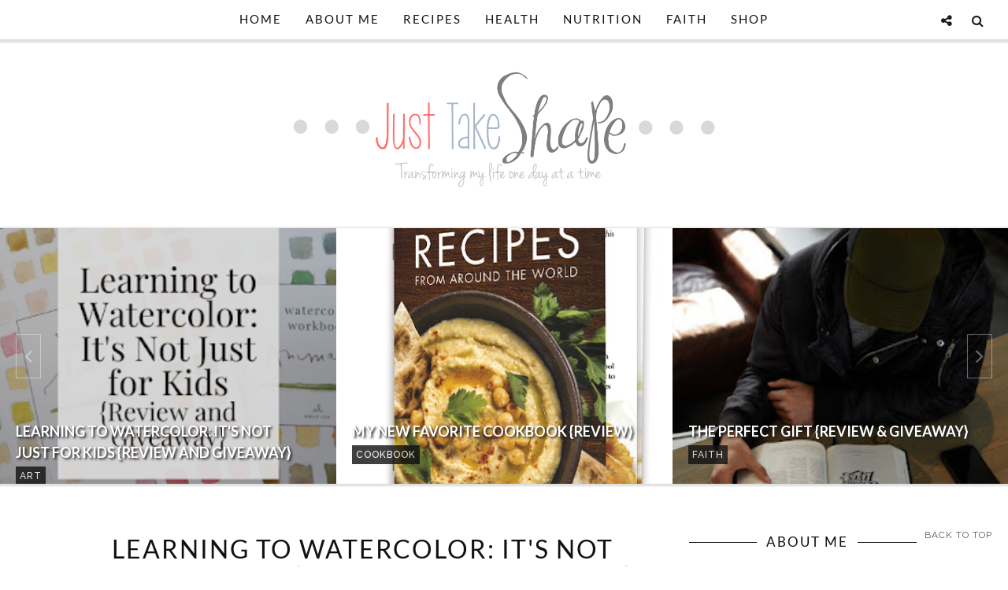

--- FILE ---
content_type: text/html; charset=utf-8
request_url: https://www.google.com/recaptcha/api2/aframe
body_size: 250
content:
<!DOCTYPE HTML><html><head><meta http-equiv="content-type" content="text/html; charset=UTF-8"></head><body><script nonce="SwRbsc5YsO_GyM2mQ6q1kA">/** Anti-fraud and anti-abuse applications only. See google.com/recaptcha */ try{var clients={'sodar':'https://pagead2.googlesyndication.com/pagead/sodar?'};window.addEventListener("message",function(a){try{if(a.source===window.parent){var b=JSON.parse(a.data);var c=clients[b['id']];if(c){var d=document.createElement('img');d.src=c+b['params']+'&rc='+(localStorage.getItem("rc::a")?sessionStorage.getItem("rc::b"):"");window.document.body.appendChild(d);sessionStorage.setItem("rc::e",parseInt(sessionStorage.getItem("rc::e")||0)+1);localStorage.setItem("rc::h",'1769449044453');}}}catch(b){}});window.parent.postMessage("_grecaptcha_ready", "*");}catch(b){}</script></body></html>

--- FILE ---
content_type: text/javascript; charset=UTF-8
request_url: https://www.justtakeshape.com/feeds/posts/default?orderby=published&alt=json-in-script&callback=showlatestpostswiththumbs
body_size: 62328
content:
// API callback
showlatestpostswiththumbs({"version":"1.0","encoding":"UTF-8","feed":{"xmlns":"http://www.w3.org/2005/Atom","xmlns$openSearch":"http://a9.com/-/spec/opensearchrss/1.0/","xmlns$blogger":"http://schemas.google.com/blogger/2008","xmlns$georss":"http://www.georss.org/georss","xmlns$gd":"http://schemas.google.com/g/2005","xmlns$thr":"http://purl.org/syndication/thread/1.0","id":{"$t":"tag:blogger.com,1999:blog-3388308018049092373"},"updated":{"$t":"2025-11-13T05:47:20.496-06:00"},"category":[{"term":"health"},{"term":"recipes"},{"term":"fitness"},{"term":"giveaway"},{"term":"Featured"},{"term":"faith"},{"term":"review"},{"term":"reviews"},{"term":"homesteading"},{"term":"children"},{"term":"Homeschool"},{"term":"dairy free"},{"term":"gluten free"},{"term":"healthy"},{"term":"homeschooling"},{"term":"paleo"},{"term":"vitamins"},{"term":"21 Day Fix"},{"term":"22 Minute Hard Corp"},{"term":"Bulletproof Coffee"},{"term":"Christmas"},{"term":"DIY"},{"term":"Emily Lex"},{"term":"GMO"},{"term":"Owlegories"},{"term":"aip"},{"term":"art"},{"term":"baby"},{"term":"cookbook"},{"term":"earth day"},{"term":"gardening"},{"term":"heal"},{"term":"low carb"},{"term":"minerals"},{"term":"planner"},{"term":"plantains"},{"term":"shakeology"},{"term":"sick"},{"term":"skin care"},{"term":"smoothie"},{"term":"stuffy nose"},{"term":"taco shells"},{"term":"watercolor"}],"title":{"type":"text","$t":"Just Take Shape"},"subtitle":{"type":"html","$t":""},"link":[{"rel":"http://schemas.google.com/g/2005#feed","type":"application/atom+xml","href":"https:\/\/www.justtakeshape.com\/feeds\/posts\/default"},{"rel":"self","type":"application/atom+xml","href":"https:\/\/www.blogger.com\/feeds\/3388308018049092373\/posts\/default?alt=json-in-script\u0026orderby=published"},{"rel":"alternate","type":"text/html","href":"https:\/\/www.justtakeshape.com\/"},{"rel":"hub","href":"http://pubsubhubbub.appspot.com/"},{"rel":"next","type":"application/atom+xml","href":"https:\/\/www.blogger.com\/feeds\/3388308018049092373\/posts\/default?alt=json-in-script\u0026start-index=26\u0026max-results=25\u0026orderby=published"}],"author":[{"name":{"$t":"Just Take Shape"},"uri":{"$t":"http:\/\/www.blogger.com\/profile\/08058175538734536156"},"email":{"$t":"noreply@blogger.com"},"gd$image":{"rel":"http://schemas.google.com/g/2005#thumbnail","width":"16","height":"16","src":"https:\/\/img1.blogblog.com\/img\/b16-rounded.gif"}}],"generator":{"version":"7.00","uri":"http://www.blogger.com","$t":"Blogger"},"openSearch$totalResults":{"$t":"131"},"openSearch$startIndex":{"$t":"1"},"openSearch$itemsPerPage":{"$t":"25"},"entry":[{"id":{"$t":"tag:blogger.com,1999:blog-3388308018049092373.post-4714483648774331200"},"published":{"$t":"2021-05-31T09:29:00.000-05:00"},"updated":{"$t":"2021-05-31T09:32:29.816-05:00"},"category":[{"scheme":"http://www.blogger.com/atom/ns#","term":"art"},{"scheme":"http://www.blogger.com/atom/ns#","term":"Emily Lex"},{"scheme":"http://www.blogger.com/atom/ns#","term":"Featured"},{"scheme":"http://www.blogger.com/atom/ns#","term":"Homeschool"},{"scheme":"http://www.blogger.com/atom/ns#","term":"watercolor"}],"title":{"type":"text","$t":"Learning to Watercolor: It's Not Just for Kids {Review and Giveaway}"},"content":{"type":"html","$t":"\u003Cdiv\u003E\u003Cbr \/\u003E\u003C\/div\u003E\u003Cdiv class=\"separator\" style=\"clear: both; text-align: center;\"\u003E\u003Ca href=\"https:\/\/blogger.googleusercontent.com\/img\/b\/R29vZ2xl\/AVvXsEhU4l-ASkb0-KZ4uEQrBaPWFPHt8eQ4Y35XPSE0hiQRoBLtDbMUVVH739jTfYhKAi85MHWjzaYovoPqMWbdYKSGHNc27l9yvqsd_RIyRmHEBwfV2bMfwA0djFzIXfxCJmx6aTYSlqai_bwN\/s900\/Light+Brown+Breakfast+New+Blog+Post+Pinterest+Pin+Template+%25281%2529.png\" imageanchor=\"1\" style=\"margin-left: 1em; margin-right: 1em;\"\u003E\u003Cimg border=\"0\" data-original-height=\"900\" data-original-width=\"600\" height=\"400\" src=\"https:\/\/blogger.googleusercontent.com\/img\/b\/R29vZ2xl\/AVvXsEhU4l-ASkb0-KZ4uEQrBaPWFPHt8eQ4Y35XPSE0hiQRoBLtDbMUVVH739jTfYhKAi85MHWjzaYovoPqMWbdYKSGHNc27l9yvqsd_RIyRmHEBwfV2bMfwA0djFzIXfxCJmx6aTYSlqai_bwN\/w266-h400\/Light+Brown+Breakfast+New+Blog+Post+Pinterest+Pin+Template+%25281%2529.png\" width=\"266\" \/\u003E\u003C\/a\u003E\u003C\/div\u003E\u003Cbr \/\u003E\u003Cdiv class=\"separator\" style=\"clear: both; text-align: center;\"\u003E\u003Cspan style=\"background-color: white; color: #555555; font-size: x-small;\"\u003E\u0026nbsp; \u0026nbsp; \u0026nbsp; \u0026nbsp; \u0026nbsp; \u0026nbsp; \u0026nbsp; \u0026nbsp; \u0026nbsp; \u0026nbsp; \u0026nbsp; \u0026nbsp; \u0026nbsp; \u0026nbsp; \u0026nbsp; This post is sponsored by FrontGate Christian Blogger Network.\u0026nbsp; The opinions about how it will serve our home well are my own.\u003C\/span\u003E\u003C\/div\u003E\u003Cdiv style=\"text-align: center;\"\u003E\u003Cbr \/\u003E\u003C\/div\u003E\u003Cdiv\u003E\u003Cbr \/\u003E\u003C\/div\u003E\u003Cdiv\u003E\u003Cbr \/\u003E\u003C\/div\u003E\u003Cdiv\u003EArt class.\u0026nbsp; Who didn't love it in school?\u0026nbsp; It was one of my favorites growing up (many, many years ago).\u003C\/div\u003E\u003Cdiv\u003E\u003Cbr \/\u003E\u003C\/div\u003E\u003Cdiv\u003EI know my kids love art time during our homeschool routine.\u0026nbsp; In fact, we pretty must do some sort of art activity every day, whether it be drawing, painting or learning about a famous artist.\u0026nbsp; At least one day a week though I try to teach them a specific art technique such as line formation, shading and how to even use different types of paints.\u003C\/div\u003E\u003Cdiv\u003E\u003Cbr \/\u003E\u003C\/div\u003E\u003Cdiv\u003ENow when it comes to using different types of paints, in order to properly teach them correct art techniques, I researched many types of homeschool \"curriculums\" or even those sites used by other homeschooling families.\u0026nbsp;\u0026nbsp;\u003C\/div\u003E\u003Cdiv\u003E\u003Cbr \/\u003E\u003C\/div\u003E\u003Cdiv\u003EWatercolor was one of the types of painting that I've seen a lot of different methods on and I actually wanted to learn how to watercolor properly myself.\u0026nbsp; Watercolor isn't just dipping your brush into water and then dipping it onto the solid circle of paint, but how to blend the paint, using different amounts of water to get the right colors, and more (who knew there were so many different ways to use watercolor and types of watercolor paints).\u003C\/div\u003E\u003Cdiv\u003E\u003Cbr \/\u003E\u003C\/div\u003E\u003Cdiv\u003EThat's when I found \u003Ca href=\"https:\/\/emilylex.com\/\" target=\"_blank\"\u003EEmily Lex\u003C\/a\u003E's Creative watercolor classes.\u0026nbsp; Her lessons are short, less than 10 minutes each, yet a wealth of information.\u0026nbsp; In her watercolor class, she goes over what types of supplies you will need, proper technique and even how to do lettering with watercolors.\u0026nbsp; She not only offers classes on watercolor, but also watercolor for kids and a class on penmanship (which is something I will definitely be looking into further).\u003C\/div\u003E\u003Cdiv\u003E\u003Cbr \/\u003E\u003C\/div\u003E\u003Cdiv class=\"separator\" style=\"clear: both; text-align: center;\"\u003E\u003Ca href=\"https:\/\/blogger.googleusercontent.com\/img\/b\/R29vZ2xl\/AVvXsEg0XuU08krXPfQbBoi5LxVSTYCOk1QhzxXZ__yjaXb1wA2Jw4hLDrEcujQvBoLGAC1IoPqlhe-F6jpjvqmEkqPAh8B7feEoXYLidx6Tth9tYNivm3DC5I3gImyXXNedQZ_cH8NMgDm8BNe1\/s1080\/www.JustTakeShape.com.png\" imageanchor=\"1\" style=\"margin-left: 1em; margin-right: 1em;\"\u003E\u003Cimg border=\"0\" data-original-height=\"1080\" data-original-width=\"1080\" height=\"400\" src=\"https:\/\/blogger.googleusercontent.com\/img\/b\/R29vZ2xl\/AVvXsEg0XuU08krXPfQbBoi5LxVSTYCOk1QhzxXZ__yjaXb1wA2Jw4hLDrEcujQvBoLGAC1IoPqlhe-F6jpjvqmEkqPAh8B7feEoXYLidx6Tth9tYNivm3DC5I3gImyXXNedQZ_cH8NMgDm8BNe1\/w400-h400\/www.JustTakeShape.com.png\" width=\"400\" \/\u003E\u003C\/a\u003E\u003C\/div\u003E\u003Cbr \/\u003E\u003Cdiv\u003E\u003Cbr \/\u003E\u003C\/div\u003E\u003Cdiv\u003EI was generously gifted the opportunity to try Emily's watercolor class, watercolor for kids, plus two packages of beautiful watercolor painted scripture cards.\u0026nbsp; Now, I am no pro when it comes to watercolors, nor a pro for any type of art other than my knowledge of a handful of famous paintings and how to do some pencil drawings, but I will honestly say that after watching a few of her videos and applies the techniques, I am LOVING using watercolors.\u0026nbsp; To me, using watercolors is so much more easier to apply different shades of colors and are more softer in appearance than when using acrylics.\u0026nbsp;\u0026nbsp;\u003C\/div\u003E\u003Cdiv\u003E\u003Cbr \/\u003E\u003C\/div\u003E\u003Cdiv\u003EOh and don't worry if all you have is the type of watercolor paints you have that are the oval shape and popular in kid's art classes for school.\u0026nbsp; Just use what you have and can afford.\u0026nbsp; That is one of the beauty's of art itself - there is no need to go broke obtaining art supplies.\u0026nbsp;\u003C\/div\u003E\u003Cdiv\u003E\u003Cbr \/\u003E\u003C\/div\u003E\u003Cdiv class=\"separator\" style=\"clear: both; text-align: center;\"\u003E\u003Ca href=\"https:\/\/blogger.googleusercontent.com\/img\/b\/R29vZ2xl\/AVvXsEj115ln69mgAobSuZ4Ar9LjfUMRCgBY5OtrlJ-JyyIYjK7mDhJbD5JPCFZL684yLgwvU8BbVnFHksxlCxcCNx6IeL2mGGnll0IF2qUEGRPrYAkmynXDy6OO8Uwb9Nq-Li5lKX-p7IsYxkcm\/s1080\/Minimal+New+Blog+Post+Announcement.png\" imageanchor=\"1\" style=\"margin-left: 1em; margin-right: 1em;\"\u003E\u003Cimg border=\"0\" data-original-height=\"1080\" data-original-width=\"1080\" height=\"400\" src=\"https:\/\/blogger.googleusercontent.com\/img\/b\/R29vZ2xl\/AVvXsEj115ln69mgAobSuZ4Ar9LjfUMRCgBY5OtrlJ-JyyIYjK7mDhJbD5JPCFZL684yLgwvU8BbVnFHksxlCxcCNx6IeL2mGGnll0IF2qUEGRPrYAkmynXDy6OO8Uwb9Nq-Li5lKX-p7IsYxkcm\/w400-h400\/Minimal+New+Blog+Post+Announcement.png\" width=\"400\" \/\u003E\u003C\/a\u003E\u003C\/div\u003E\u003Cbr \/\u003E\u003Cdiv\u003E\u003Cbr \/\u003E\u003C\/div\u003E\u003Cdiv\u003EWhat I really like about the watercolor workbooks that she offers for learning watercoloring is that you can choose from flowers or animals workbooks.\u0026nbsp; Each workbook offers a sample lesson with colors used in her example on one page and on the other is a faint outline of the image to help when you paint.\u0026nbsp; There are also two blank watercolor papers between each \"lesson\" so you can try it yourself without the outline.\u0026nbsp;\u0026nbsp;\u003C\/div\u003E\u003Cdiv\u003E\u003Cbr \/\u003E\u003C\/div\u003E\u003Cdiv\u003E\u0026nbsp;\u003C\/div\u003E\u003Cdiv\u003E\u003Cbr \/\u003E\u003C\/div\u003E\u003Cdiv class=\"separator\" style=\"clear: both; text-align: center;\"\u003E\u003Ca href=\"https:\/\/blogger.googleusercontent.com\/img\/b\/R29vZ2xl\/AVvXsEiFb3DiZ6Ssh3uQI0k8q6WPcfJWeT4hUs5JQZ19kmJ6YNjiJ-4olJx_J3jCdaxwfcWrbp51La9uSIAcC_JiBdqMq0aNaZAuKRUy1MhUmpNCqEOMErphqMXhJWCi0pK64i0BN6WXhV7XTddM\/s1080\/Minimal+New+Blog+Post+Announcement+%25281%2529.png\" imageanchor=\"1\" style=\"margin-left: 1em; margin-right: 1em;\"\u003E\u003Cimg border=\"0\" data-original-height=\"1080\" data-original-width=\"1080\" height=\"400\" src=\"https:\/\/blogger.googleusercontent.com\/img\/b\/R29vZ2xl\/AVvXsEiFb3DiZ6Ssh3uQI0k8q6WPcfJWeT4hUs5JQZ19kmJ6YNjiJ-4olJx_J3jCdaxwfcWrbp51La9uSIAcC_JiBdqMq0aNaZAuKRUy1MhUmpNCqEOMErphqMXhJWCi0pK64i0BN6WXhV7XTddM\/w400-h400\/Minimal+New+Blog+Post+Announcement+%25281%2529.png\" width=\"400\" \/\u003E\u003C\/a\u003E\u003C\/div\u003E\u003Cbr \/\u003E\u003Cbr \/\u003E\u003Cdiv\u003E\u003Cbr \/\u003E\u003C\/div\u003E\u003Cdiv\u003EI know that May is literally almost over, but I wanted to let everyone know of an awesome giveaway that Emily Lex is running an awesome May Flowers giveaway for this month only.\u0026nbsp;\u0026nbsp;\u003C\/div\u003E\u003Cdiv\u003E\u003Cbr \/\u003EIt includes items such as a Farmgirl Flower bouquet, nailpolish, scripture cards and even a $100 Starbucks gift card.\u0026nbsp; You can find more information and enter in the giveaway at\u0026nbsp;\u003Ca data-saferedirecturl=\"https:\/\/www.google.com\/url?q=https:\/\/emilylex.com\/may-flowers-ga\u0026amp;source=gmail\u0026amp;ust=1622479154025000\u0026amp;usg=AFQjCNEIR1P-r2EGt4F5NJ6kMhscQ68DaQ\" href=\"https:\/\/emilylex.com\/may-flowers-ga\" style=\"background-color: white; color: #1155cc; font-family: Arial, Helvetica, sans-serif; font-size: small;\" target=\"_blank\"\u003Ehttps:\/\/emilylex.com\/may-\u003Cwbr\u003E\u003C\/wbr\u003Eflowers-ga\u003C\/a\u003E.\u003Cdiv class=\"separator\" style=\"clear: both; text-align: center;\"\u003E\u003Ca href=\"https:\/\/blogger.googleusercontent.com\/img\/b\/R29vZ2xl\/AVvXsEg055g9c_LN-5SghqdShyphenhyphenWGPYFjUA7J-xbg2YNFsSqvDlkXvFP_y8dAKEgkwpUXdFP8SGGCclr5tpw88_r_RD057QNxNxXp9ue0D1M5IDqdYvnqtkFkkGMcDN_aw9vkx8VR9nvqI0sqOvVA\/s900\/Emily+Lex+giveaway.jpg\" imageanchor=\"1\" style=\"margin-left: 1em; margin-right: 1em;\"\u003E\u003Cimg border=\"0\" data-original-height=\"900\" data-original-width=\"900\" height=\"400\" src=\"https:\/\/blogger.googleusercontent.com\/img\/b\/R29vZ2xl\/AVvXsEg055g9c_LN-5SghqdShyphenhyphenWGPYFjUA7J-xbg2YNFsSqvDlkXvFP_y8dAKEgkwpUXdFP8SGGCclr5tpw88_r_RD057QNxNxXp9ue0D1M5IDqdYvnqtkFkkGMcDN_aw9vkx8VR9nvqI0sqOvVA\/w400-h400\/Emily+Lex+giveaway.jpg\" width=\"400\" \/\u003E\u003C\/a\u003E\u003C\/div\u003E\u003C\/div\u003E\u003Cdiv\u003E\u003Cbr \/\u003E\u003C\/div\u003E\u003Cdiv\u003EMy hope for all you moms out there is that you find the time in your day to learn and try something new.\u0026nbsp; I know my watercoloring isn't perfect, but it is something that I find is bettering myself and is actually a lot of fun and relaxing.\u0026nbsp;\u0026nbsp;\u003C\/div\u003E\u003Cdiv\u003E\u003Cbr \/\u003E\u003C\/div\u003E\u003Cdiv\u003E\u003Cbr \/\u003E\u003C\/div\u003E\u003Cdiv\u003E\u003Cbr \/\u003E\u003C\/div\u003E\u003Cbr \/\u003E\u003Cbr \/\u003E\u003Cdiv class=\"nopin\"\u003E\u003Cimg alt=\"post signature\" class=\"left\" src=\"http:\/\/bliimages.s3.amazonaws.com\/signature2.png\" \/\u003E\u003C\/div\u003E"},"link":[{"rel":"replies","type":"application/atom+xml","href":"https:\/\/www.justtakeshape.com\/feeds\/4714483648774331200\/comments\/default","title":"Post Comments"},{"rel":"replies","type":"text/html","href":"https:\/\/www.justtakeshape.com\/2021\/05\/learning-to-watercolor-its-not-just-for.html#comment-form","title":"0 Comments"},{"rel":"edit","type":"application/atom+xml","href":"https:\/\/www.blogger.com\/feeds\/3388308018049092373\/posts\/default\/4714483648774331200"},{"rel":"self","type":"application/atom+xml","href":"https:\/\/www.blogger.com\/feeds\/3388308018049092373\/posts\/default\/4714483648774331200"},{"rel":"alternate","type":"text/html","href":"https:\/\/www.justtakeshape.com\/2021\/05\/learning-to-watercolor-its-not-just-for.html","title":"Learning to Watercolor: It's Not Just for Kids {Review and Giveaway}"}],"author":[{"name":{"$t":"Just Take Shape"},"uri":{"$t":"http:\/\/www.blogger.com\/profile\/08058175538734536156"},"email":{"$t":"noreply@blogger.com"},"gd$image":{"rel":"http://schemas.google.com/g/2005#thumbnail","width":"16","height":"16","src":"https:\/\/img1.blogblog.com\/img\/b16-rounded.gif"}}],"media$thumbnail":{"xmlns$media":"http://search.yahoo.com/mrss/","url":"https:\/\/blogger.googleusercontent.com\/img\/b\/R29vZ2xl\/AVvXsEhU4l-ASkb0-KZ4uEQrBaPWFPHt8eQ4Y35XPSE0hiQRoBLtDbMUVVH739jTfYhKAi85MHWjzaYovoPqMWbdYKSGHNc27l9yvqsd_RIyRmHEBwfV2bMfwA0djFzIXfxCJmx6aTYSlqai_bwN\/s72-w266-h400-c\/Light+Brown+Breakfast+New+Blog+Post+Pinterest+Pin+Template+%25281%2529.png","height":"72","width":"72"},"thr$total":{"$t":"0"}},{"id":{"$t":"tag:blogger.com,1999:blog-3388308018049092373.post-1782495695860794060"},"published":{"$t":"2020-03-07T04:06:00.001-06:00"},"updated":{"$t":"2020-03-07T04:06:33.410-06:00"},"category":[{"scheme":"http://www.blogger.com/atom/ns#","term":"cookbook"},{"scheme":"http://www.blogger.com/atom/ns#","term":"Featured"},{"scheme":"http://www.blogger.com/atom/ns#","term":"recipes"},{"scheme":"http://www.blogger.com/atom/ns#","term":"review"}],"title":{"type":"text","$t":"My New Favorite Cookbook {Review}"},"content":{"type":"html","$t":"\u003Cbr \/\u003E\n\u003Cdiv class=\"separator\" style=\"clear: both; text-align: center;\"\u003E\n\u003Ca href=\"https:\/\/blogger.googleusercontent.com\/img\/b\/R29vZ2xl\/AVvXsEgXizzS7D1a26aHTjNwKoi4iTVyDNce3DQWbayC0USuILIt1r03EwAQYXWGiz9tDYlk_502RtcVeZxD5VHQ5owaLaBtxX5nxM4DUKuBk6ElVc-yH72OivtmTeowrQnqHCEWU8wDKe9urYx7\/s1600\/CookBook.jpg\" imageanchor=\"1\" style=\"margin-left: 1em; margin-right: 1em;\"\u003E\u003Cimg border=\"0\" data-original-height=\"706\" data-original-width=\"500\" height=\"640\" src=\"https:\/\/blogger.googleusercontent.com\/img\/b\/R29vZ2xl\/AVvXsEgXizzS7D1a26aHTjNwKoi4iTVyDNce3DQWbayC0USuILIt1r03EwAQYXWGiz9tDYlk_502RtcVeZxD5VHQ5owaLaBtxX5nxM4DUKuBk6ElVc-yH72OivtmTeowrQnqHCEWU8wDKe9urYx7\/s640\/CookBook.jpg\" width=\"451\" \/\u003E\u003C\/a\u003E\u003C\/div\u003E\n\u003Cdiv style=\"text-align: center;\"\u003E\n\u003Cspan style=\"background-color: white; color: #555555; font-family: raleway, sans-serif; font-size: xx-small;\"\u003EThis post is sponsored by FrontGate Christian Blogger Network.\u0026nbsp; The opinions about how it will serve our home well are my own.\u003C\/span\u003E\u003C\/div\u003E\n\u003Cdiv style=\"text-align: center;\"\u003E\n\u003Cspan style=\"background-color: white; color: #555555; font-family: raleway, sans-serif; font-size: xx-small;\"\u003E\u003Cbr \/\u003E\u003C\/span\u003E\u003C\/div\u003E\n\u003Cbr \/\u003E\n\u003Cbr \/\u003E\nRecipe books. I have many of them, all ranging from the classic red and white checkered one we all grew up with, to ones with recipes to help with autoimmune issues, keto, low carb, no sugar, the list goes on and on.\u0026nbsp; My current favorite cookbook,\u0026nbsp;\u003Ci\u003ERecipes From Around the World\u003C\/i\u003E,\u0026nbsp;is one that I'm not only loving the recipes out of and incorporating them into our geography homeschool lessons, but one that is also for a great cause.\u003Cbr \/\u003E\n\u003Cbr \/\u003E\n\u003Ci\u003ERecipes From Around the World\u003C\/i\u003E\u0026nbsp;is a cookbook that has been published by Operation Blessing.\u0026nbsp; Operation Blessing is a great organization that I just recently found out about that offers services such as medical assistance, clean water, food and disaster relief, all over the world and the United States.\u0026nbsp; Most recently, Operation Blessing has been providing disaster relief to Nashville and the surrounding areas recover from the tragic tornadoes.\u0026nbsp; You can read more about Operation Blessing on there website \u003Ca href=\"https:\/\/www.ob.org\/\" target=\"_blank\"\u003Ehere\u003C\/a\u003E.\u003Cbr \/\u003E\n\u003Cbr \/\u003E\nTo help fund Operation Rescue's efforts, they have created a cookbook,\u0026nbsp;\u003Ci\u003ERecipes From Around the World\u003C\/i\u003E, which contain 34 recipes ranging from breakfast, main dishes, beverages and more, from 15 countries such as Indonesia China, Peru, Israel and many more.\u003Cbr \/\u003E\n\u003Cbr \/\u003E\nNow you would probably expect to have to pay a lot for this tip of cookbook. I mean, let's face it, cookbooks can be crazy expensive.\u0026nbsp; But what is really great about\u0026nbsp;\u003Ci\u003ERecipes From Around the World\u003C\/i\u003E\u0026nbsp;is that you can purchase it only by making a donation of \u003Cb\u003Eany\u003C\/b\u003E\u0026nbsp;amount to Operation Blessing.\u0026nbsp; To find out more about donating to Operation Blessing and receiving your own copy\u0026nbsp;\u003Ci\u003ERecipes From Around the World\u003C\/i\u003E, please visit their webpage\u0026nbsp;\u003Ca href=\"https:\/\/www.ob.org\/give\/recipebook\/?cpid=afc_ob\u0026amp;mot=046739\u0026amp;utm_source=frontgate-046739\u0026amp;utm_medium=blog\u0026amp;utm_campaign=cookbook_blog\" target=\"_blank\"\u003Ehere\u003C\/a\u003E.\u003Cbr \/\u003E\n\u003Cbr \/\u003E\n\u003Cdiv class=\"separator\" style=\"clear: both; text-align: center;\"\u003E\n\u003Ca href=\"https:\/\/blogger.googleusercontent.com\/img\/b\/R29vZ2xl\/AVvXsEj7j0DNS04Rr0OylLq7uZr-6Zz5SmS2L7THbUpmiX1b2VvneuAucmlnEFsMwUO844MoVaio120EROiNiDJZa3PVGQkN38s2zA9gy-hC_Kph-aPwob83aMt9yn3egK4pEV9MYBYgKeIZbGwL\/s1600\/RecipeCards.jpg\" imageanchor=\"1\" style=\"margin-left: 1em; margin-right: 1em;\"\u003E\u003Cimg border=\"0\" data-original-height=\"1000\" data-original-width=\"1000\" height=\"400\" src=\"https:\/\/blogger.googleusercontent.com\/img\/b\/R29vZ2xl\/AVvXsEj7j0DNS04Rr0OylLq7uZr-6Zz5SmS2L7THbUpmiX1b2VvneuAucmlnEFsMwUO844MoVaio120EROiNiDJZa3PVGQkN38s2zA9gy-hC_Kph-aPwob83aMt9yn3egK4pEV9MYBYgKeIZbGwL\/s400\/RecipeCards.jpg\" width=\"400\" \/\u003E\u003C\/a\u003E\u003C\/div\u003E\n\u003Cbr \/\u003E\n\u003Cbr \/\u003E\nTo help get the word out about Operation Blessing, what they do, their awesome cookbook, or if you are hesitant about donating or even if you just want to sample some of the recipes they offer in the cookbook, you can sign up for 4 recipe cards for free by just providing them with an email to send the recipe cards to you.\u0026nbsp; You can check those out \u003Ca href=\"https:\/\/www.ob.org\/mc\/recipecards\/?cpid=afc_ob\u0026amp;mot=046650\u0026amp;utm_source=frontgate-046650\u0026amp;utm_medium=blog\u0026amp;utm_campaign=recipecards_blog\" target=\"_blank\"\u003Ehere\u003C\/a\u003E!\u003Cbr \/\u003E\n\u003Cbr \/\u003E\nI know you will love the recipes as much as my family and I have.\u003Cbr \/\u003E\n\u003Cbr \/\u003E\n\u003Cbr \/\u003E\n\u003Cbr \/\u003E\n\u003Cbr \/\u003E\n\u003Cdiv class=\"nopin\"\u003E\n\u003Cimg alt=\"post signature\" class=\"left\" src=\"http:\/\/bliimages.s3.amazonaws.com\/signature2.png\" \/\u003E\u003C\/div\u003E\n"},"link":[{"rel":"replies","type":"application/atom+xml","href":"https:\/\/www.justtakeshape.com\/feeds\/1782495695860794060\/comments\/default","title":"Post Comments"},{"rel":"replies","type":"text/html","href":"https:\/\/www.justtakeshape.com\/2020\/03\/my-new-favorite-cookbook-review.html#comment-form","title":"0 Comments"},{"rel":"edit","type":"application/atom+xml","href":"https:\/\/www.blogger.com\/feeds\/3388308018049092373\/posts\/default\/1782495695860794060"},{"rel":"self","type":"application/atom+xml","href":"https:\/\/www.blogger.com\/feeds\/3388308018049092373\/posts\/default\/1782495695860794060"},{"rel":"alternate","type":"text/html","href":"https:\/\/www.justtakeshape.com\/2020\/03\/my-new-favorite-cookbook-review.html","title":"My New Favorite Cookbook {Review}"}],"author":[{"name":{"$t":"Just Take Shape"},"uri":{"$t":"http:\/\/www.blogger.com\/profile\/08058175538734536156"},"email":{"$t":"noreply@blogger.com"},"gd$image":{"rel":"http://schemas.google.com/g/2005#thumbnail","width":"16","height":"16","src":"https:\/\/img1.blogblog.com\/img\/b16-rounded.gif"}}],"media$thumbnail":{"xmlns$media":"http://search.yahoo.com/mrss/","url":"https:\/\/blogger.googleusercontent.com\/img\/b\/R29vZ2xl\/AVvXsEgXizzS7D1a26aHTjNwKoi4iTVyDNce3DQWbayC0USuILIt1r03EwAQYXWGiz9tDYlk_502RtcVeZxD5VHQ5owaLaBtxX5nxM4DUKuBk6ElVc-yH72OivtmTeowrQnqHCEWU8wDKe9urYx7\/s72-c\/CookBook.jpg","height":"72","width":"72"},"thr$total":{"$t":"0"}},{"id":{"$t":"tag:blogger.com,1999:blog-3388308018049092373.post-1058078101735612111"},"published":{"$t":"2020-02-26T04:03:00.001-06:00"},"updated":{"$t":"2020-02-26T04:03:52.151-06:00"},"category":[{"scheme":"http://www.blogger.com/atom/ns#","term":"faith"},{"scheme":"http://www.blogger.com/atom/ns#","term":"Featured"},{"scheme":"http://www.blogger.com/atom/ns#","term":"giveaway"},{"scheme":"http://www.blogger.com/atom/ns#","term":"review"}],"title":{"type":"text","$t":"The Perfect Gift {Review \u0026 Giveaway}"},"content":{"type":"html","$t":"\u003Cdiv class=\"separator\" style=\"clear: both; text-align: center;\"\u003E\n\u003Ca href=\"https:\/\/blogger.googleusercontent.com\/img\/b\/R29vZ2xl\/AVvXsEjwFKY8qXPqAeQXqXVuP9BdA-pQ4zQnHHlCVpVYl6OGyJ6qGcXha_B8UTw0swJhh7i-t8JfEUjH9yaiEgU3yREKFEAdyWzm2AFZZRK-PiitS6v5Esj08q3W9Z5CUT4wCJadF494Ou7RlVqB\/s1600\/HEREADSTRUTHfeb25+489+copy.jpg\" imageanchor=\"1\" style=\"margin-left: 1em; margin-right: 1em;\"\u003E\u003Cimg border=\"0\" data-original-height=\"1500\" data-original-width=\"1000\" height=\"400\" src=\"https:\/\/blogger.googleusercontent.com\/img\/b\/R29vZ2xl\/AVvXsEjwFKY8qXPqAeQXqXVuP9BdA-pQ4zQnHHlCVpVYl6OGyJ6qGcXha_B8UTw0swJhh7i-t8JfEUjH9yaiEgU3yREKFEAdyWzm2AFZZRK-PiitS6v5Esj08q3W9Z5CUT4wCJadF494Ou7RlVqB\/s400\/HEREADSTRUTHfeb25+489+copy.jpg\" width=\"266\" \/\u003E\u003C\/a\u003E\u003C\/div\u003E\n\u003Cbr \/\u003E\n\u003Cspan style=\"background-color: white; color: #555555; font-family: raleway, sans-serif; font-size: xx-small;\"\u003EThis post and giveaway are sponsored by FrontGate Christian Blogger Network.\u0026nbsp; The opinions about how it will serve our home well are my own.\u003C\/span\u003E\u003Cbr \/\u003E\n\u003Cbr \/\u003E\n\u003Cbr \/\u003E\n\u003Cbr \/\u003E\nWhat kind of gift do you give a guy that has everything? He has tools, clothes, things for his car, but does he have something for his faith?\u003Cbr \/\u003E\n\u003Cbr \/\u003E\nI've been looking for a bible for my husband.\u0026nbsp; A bible that could be used as a devotional bible, a study bible and one that could be used to just read scripture from, but without all the frills and illustrations.\u0026nbsp; Then I found the \u003Ci\u003ECSB He Reads Truth Bible.\u0026nbsp;\u0026nbsp;\u003C\/i\u003E\u003Cbr \/\u003E\n\u003Ci\u003E\u003Cbr \/\u003E\u003C\/i\u003E\n\u003Cdiv class=\"separator\" style=\"clear: both; text-align: center;\"\u003E\n\u003Ca href=\"https:\/\/blogger.googleusercontent.com\/img\/b\/R29vZ2xl\/AVvXsEiwTvK7eXdlMuRbAUGagLqdpn9iB06kyuqkIy3A_pZKq1Xf0-ETuCBbCd_W7qbacjlonXRKdnSAhqhvsgM8-EMLWAmAEpmRSZ5ghjetrWqdsIvWRbT2NYMOe5iBsU41_QbP9XZxGe0wG5QG\/s1600\/1-GR+with+slipcase+HEREADSTRUTHfeb25+1016.jpg\" imageanchor=\"1\" style=\"margin-left: 1em; margin-right: 1em;\"\u003E\u003Cimg border=\"0\" data-original-height=\"1600\" data-original-width=\"1067\" height=\"400\" src=\"https:\/\/blogger.googleusercontent.com\/img\/b\/R29vZ2xl\/AVvXsEiwTvK7eXdlMuRbAUGagLqdpn9iB06kyuqkIy3A_pZKq1Xf0-ETuCBbCd_W7qbacjlonXRKdnSAhqhvsgM8-EMLWAmAEpmRSZ5ghjetrWqdsIvWRbT2NYMOe5iBsU41_QbP9XZxGe0wG5QG\/s400\/1-GR+with+slipcase+HEREADSTRUTHfeb25+1016.jpg\" width=\"266\" \/\u003E\u003C\/a\u003E\u003C\/div\u003E\n\u003Ci\u003E\u003Cbr \/\u003E\u003C\/i\u003E\n\u003Cbr \/\u003E\nI have the \u003Ci\u003EShe Reads Truth Bible\u003C\/i\u003E and love it, so I knew the\u0026nbsp;\u003Ci\u003EHe Reads Truth Bible \u003C\/i\u003Ewould be a perfect fit.\u0026nbsp; The \u003Ci\u003EHe Reads Truth Bible \u003C\/i\u003Eis very similar to the\u0026nbsp;\u003Ci\u003EShe Reads Truth Bible\u003C\/i\u003E\u0026nbsp;in that each genre is color coded, each book in the Bible has a short introduction about the book and its author, a reading plan, 66 key verses that are perfect for memorizing, plus so much more.\u003Cbr \/\u003E\n\u003Cbr \/\u003E\nBut most of all, the one thing that I was looking for in a Bible was a Bible that would make it easy to study Scripture and when reading the Word to gain a deep understanding of that passage.\u0026nbsp; And I know the \u003Ci\u003EHe Reads Truth Bible\u003C\/i\u003E\u0026nbsp;does just that.\u003Cbr \/\u003E\n\u003Cbr \/\u003E\nHere is a short video detailing the\u0026nbsp;\u003Ci\u003EHe Reads Truth Bible\u003C\/i\u003E.\u003Cbr \/\u003E\n\u003Cbr \/\u003E\n\u003Cdiv class=\"separator\" style=\"clear: both; text-align: center;\"\u003E\n\u003Ciframe allowfullscreen='allowfullscreen' webkitallowfullscreen='webkitallowfullscreen' mozallowfullscreen='mozallowfullscreen' width='320' height='266' src='https:\/\/www.blogger.com\/video.g?token=AD6v5dzU1fN2lSUz1yxTCcGM0TlYBSvNohRIbv72ijcKRMXbF5s08R-82BWc-Az9_6oRWbtnZb0m_jj1J2ybST48RQ' class='b-hbp-video b-uploaded' frameborder='0'\u003E\u003C\/iframe\u003E\u003C\/div\u003E\n\u003Cbr \/\u003E\n\u003Cbr \/\u003E\nI've been blessed to be able to partner with Lifeway and FrontGate Media to be able to giveaway a copy of the\u0026nbsp;\u003Ci\u003EHe Reads Truth Bible \u003C\/i\u003Eto some lucky ready by entering in the giveaway \u003Ca href=\"https:\/\/www.blessedfreebies.com\/he-reads-truth-bible-giveaway.htm\" target=\"_blank\"\u003Ehere\u003C\/a\u003E.\u003Cbr \/\u003E\n\u003Cbr \/\u003E\nIf you are interested in the\u0026nbsp;\u003Ci\u003EHe Reads Truth Bible\u003C\/i\u003E\u0026nbsp;as a gift or even yourself, I have a coupon code for 50% off: HEREADS50.\u0026nbsp; This code is valid on any \u003Ci\u003ECSB He Reads Truth Bible\u003C\/i\u003E\u0026nbsp;at Lifeway.com until April 1, 2020.\u003Cbr \/\u003E\n\u003Cbr \/\u003E\n\u003Cbr \/\u003E\n\u003Cbr \/\u003E\n\u003Cbr \/\u003E\n\u003Cdiv class=\"nopin\"\u003E\n\u003Cimg alt=\"post signature\" class=\"left\" src=\"http:\/\/bliimages.s3.amazonaws.com\/signature2.png\" \/\u003E\u003C\/div\u003E\n"},"link":[{"rel":"replies","type":"application/atom+xml","href":"https:\/\/www.justtakeshape.com\/feeds\/1058078101735612111\/comments\/default","title":"Post Comments"},{"rel":"replies","type":"text/html","href":"https:\/\/www.justtakeshape.com\/2020\/02\/the-perfect-gift-review-giveaway.html#comment-form","title":"0 Comments"},{"rel":"edit","type":"application/atom+xml","href":"https:\/\/www.blogger.com\/feeds\/3388308018049092373\/posts\/default\/1058078101735612111"},{"rel":"self","type":"application/atom+xml","href":"https:\/\/www.blogger.com\/feeds\/3388308018049092373\/posts\/default\/1058078101735612111"},{"rel":"alternate","type":"text/html","href":"https:\/\/www.justtakeshape.com\/2020\/02\/the-perfect-gift-review-giveaway.html","title":"The Perfect Gift {Review \u0026 Giveaway}"}],"author":[{"name":{"$t":"Just Take Shape"},"uri":{"$t":"http:\/\/www.blogger.com\/profile\/08058175538734536156"},"email":{"$t":"noreply@blogger.com"},"gd$image":{"rel":"http://schemas.google.com/g/2005#thumbnail","width":"16","height":"16","src":"https:\/\/img1.blogblog.com\/img\/b16-rounded.gif"}}],"media$thumbnail":{"xmlns$media":"http://search.yahoo.com/mrss/","url":"https:\/\/blogger.googleusercontent.com\/img\/b\/R29vZ2xl\/AVvXsEjwFKY8qXPqAeQXqXVuP9BdA-pQ4zQnHHlCVpVYl6OGyJ6qGcXha_B8UTw0swJhh7i-t8JfEUjH9yaiEgU3yREKFEAdyWzm2AFZZRK-PiitS6v5Esj08q3W9Z5CUT4wCJadF494Ou7RlVqB\/s72-c\/HEREADSTRUTHfeb25+489+copy.jpg","height":"72","width":"72"},"thr$total":{"$t":"0"}},{"id":{"$t":"tag:blogger.com,1999:blog-3388308018049092373.post-8420472619813257246"},"published":{"$t":"2019-11-18T15:12:00.002-06:00"},"updated":{"$t":"2019-11-18T15:12:40.464-06:00"},"category":[{"scheme":"http://www.blogger.com/atom/ns#","term":"Featured"},{"scheme":"http://www.blogger.com/atom/ns#","term":"Homeschool"}],"title":{"type":"text","$t":"Newest Devotional to our Homeschool Bible Studies  {Review \u0026 Giveaway}"},"content":{"type":"html","$t":"\u003Cbr \/\u003E\n\u003Cbr \/\u003E\n\u003Cbr \/\u003E\n\u003Cbr \/\u003E\n\u003Cdiv class=\"separator\" style=\"clear: both; text-align: center;\"\u003E\n\u003Ca href=\"https:\/\/blogger.googleusercontent.com\/img\/b\/R29vZ2xl\/AVvXsEjJY7SkMNDl-Tukn442_YN949Yvl-zpX_NdDRdqzJZsAkcJQl8ft61wlDONkEEYawuFkr3EJNrt9O6Qtg5ukpDw4FPKP6YN59I1ZbCF3N0jv-sdBYTkIpaR0WT-vUxU2rrS3hQ6TN5ix6WY\/s1600\/Newest+Addition+to+our+Homeschool+Bible+Studies+%25281%2529.jpg\" imageanchor=\"1\" style=\"margin-left: 1em; margin-right: 1em;\"\u003E\u003Cimg border=\"0\" data-original-height=\"1600\" data-original-width=\"1200\" height=\"640\" src=\"https:\/\/blogger.googleusercontent.com\/img\/b\/R29vZ2xl\/AVvXsEjJY7SkMNDl-Tukn442_YN949Yvl-zpX_NdDRdqzJZsAkcJQl8ft61wlDONkEEYawuFkr3EJNrt9O6Qtg5ukpDw4FPKP6YN59I1ZbCF3N0jv-sdBYTkIpaR0WT-vUxU2rrS3hQ6TN5ix6WY\/s640\/Newest+Addition+to+our+Homeschool+Bible+Studies+%25281%2529.jpg\" width=\"480\" \/\u003E\u003C\/a\u003E\u003C\/div\u003E\n\u003Cdiv class=\"separator\" style=\"clear: both; text-align: center;\"\u003E\n\u003C\/div\u003E\n\u003Cbr \/\u003E\n\u003Cspan style=\"background-color: white; color: #555555; font-family: \u0026quot;raleway\u0026quot; , sans-serif; font-size: xx-small;\"\u003EThis post and giveaway are sponsored by FrontGate Christian Blogger Network.\u0026nbsp; The opinions about how it will serve our home well are my own.\u003C\/span\u003E\u003Cbr \/\u003E\n\u003Cbr \/\u003E\n\u003Cbr \/\u003E\nI'm going to be honest, homeschooling isn't easy.\u0026nbsp; Making sure one child has meet all the required subjects is one thing, but now that G (who is 4 years old) has started to become interested in learning, I now look for books that an be used to cover more than one subject, thus cutting our school time from almost all day to about 3 to 4 hours total.\u0026nbsp; \u003Cbr \/\u003E\n\u003Cbr \/\u003E\nI am always on the lookout for quality books (no twaddle aloud since we are following the Charlotte Mason way of learning) that will hold my children's' attention (and mine) for more than 2 minutes can sometimes be difficult.\u0026nbsp; We had previously been using pastor Louie Giglio\u0026nbsp;\u003Ci\u003EIndescribable\u003C\/i\u003E\u0026nbsp;as part of our Bible, science and geography, along with some copywork thrown in, it was an invaluable addition to our not only our school work, but also our daily lives.\u003Cbr \/\u003E\n\u003Cbr \/\u003E\nSo when I heard that pastor Giglio had published another book, \u003Ci\u003E\u003Ca href=\"https:\/\/www.amazon.com\/How-Great-Our-God-Indescribable\/dp\/1400215528\/\" target=\"_blank\"\u003EHow Great Is Our God\u003C\/a\u003E\u003C\/i\u003E, which is a follow-up to \u003Ci\u003EIndescribable\u003C\/i\u003E, I knew the search was over.\u0026nbsp;\u003Ci\u003E\u003Ca href=\"https:\/\/www.amazon.com\/How-Great-Our-God-Indescribable\/dp\/1400215528\/\" target=\"_blank\"\u003EHow Great Is Our God\u003C\/a\u003E \u003C\/i\u003Ehas 100 new devotions and facts covering topics from weather, plants, planets and even the human body.\u003Cbr \/\u003E\n\u003Cbr \/\u003E\n\u003Cdiv class=\"separator\" style=\"clear: both; text-align: center;\"\u003E\n\u003Ca href=\"https:\/\/blogger.googleusercontent.com\/img\/b\/R29vZ2xl\/AVvXsEjdXjKmKIdWxMTJL7ukeodEgPW71oMS_Hlvdjk5N3vlV_12mvCRYSqaFUqiIYzBdLSlecvJ2ee5lIKlVd_7LqH4tXvaLYN4TCMo0I5zbyUu3pwbrnYz4bDqYPkSGTFRUA71iGFjacmrvWu_\/s1600\/photo+1.png\" imageanchor=\"1\" style=\"margin-left: 1em; margin-right: 1em;\"\u003E\u003Cimg border=\"0\" data-original-height=\"315\" data-original-width=\"560\" height=\"360\" src=\"https:\/\/blogger.googleusercontent.com\/img\/b\/R29vZ2xl\/AVvXsEjdXjKmKIdWxMTJL7ukeodEgPW71oMS_Hlvdjk5N3vlV_12mvCRYSqaFUqiIYzBdLSlecvJ2ee5lIKlVd_7LqH4tXvaLYN4TCMo0I5zbyUu3pwbrnYz4bDqYPkSGTFRUA71iGFjacmrvWu_\/s640\/photo+1.png\" width=\"640\" \/\u003E\u003C\/a\u003E\u003C\/div\u003E\n\u003Cdiv class=\"separator\" style=\"clear: both; text-align: center;\"\u003E\n\u003Cbr \/\u003E\u003C\/div\u003E\nThe information provided in each devotion consists of Bible verses, a short discussion of the particular topic and \"How Great\", which is an interesting tidbit of info (which are all quite interesting).\u003Cbr \/\u003E\n\u003Cbr \/\u003E\n\u003Cdiv class=\"separator\" style=\"clear: both; text-align: center;\"\u003E\n\u003Ca href=\"https:\/\/blogger.googleusercontent.com\/img\/b\/R29vZ2xl\/AVvXsEgfGdqikdysg_HxsBlhMIJrNYs8bFzl-yTB0nB2sIfFB7LrhR-mmrLb7KyboiEE_90FK9Uxfl6q7I7oG3-ZaNRTExWjnyOrT9X5vfhX_cKOcHOqU91TAuaUatTl7cYtnJqUOMz6q03ia6my\/s1600\/photo+3.png\" imageanchor=\"1\" style=\"margin-left: 1em; margin-right: 1em;\"\u003E\u003Cimg border=\"0\" data-original-height=\"315\" data-original-width=\"560\" height=\"360\" src=\"https:\/\/blogger.googleusercontent.com\/img\/b\/R29vZ2xl\/AVvXsEgfGdqikdysg_HxsBlhMIJrNYs8bFzl-yTB0nB2sIfFB7LrhR-mmrLb7KyboiEE_90FK9Uxfl6q7I7oG3-ZaNRTExWjnyOrT9X5vfhX_cKOcHOqU91TAuaUatTl7cYtnJqUOMz6q03ia6my\/s640\/photo+3.png\" width=\"640\" \/\u003E\u003C\/a\u003E\u003C\/div\u003E\n\u003Cdiv class=\"separator\" style=\"clear: both; text-align: center;\"\u003E\n\u003C\/div\u003E\nIf you would like to add this book to your homeschool or for your child's devotionals, you can find it here, or better yet, enter in the giveaway to win your own copy of \u003Ci\u003E\u003Ca href=\"https:\/\/www.blessedfreebies.com\/how-great-is-our-god.html\" target=\"_blank\"\u003EHow Great Is Our God\u003C\/a\u003E.\u003C\/i\u003E\u003Cbr \/\u003E\n\u003Cbr \/\u003E\n\u003Cdiv class=\"separator\" style=\"clear: both; text-align: center;\"\u003E\n\u003Ca href=\"https:\/\/www.blessedfreebies.com\/how-great-is-our-god.html\"\u003E\u003Cspan id=\"goog_1126041345\"\u003E\u003C\/span\u003E\u003Cimg border=\"0\" data-original-height=\"1600\" data-original-width=\"1200\" height=\"640\" src=\"https:\/\/blogger.googleusercontent.com\/img\/b\/R29vZ2xl\/AVvXsEg9GVpw7FG9IneONevZ4MD2CBxbhVyJ_5LgfgnvVad1ciQ5MhKUss57IDOMOOLKdaYBK1lBwAYBLVSokwA45kPOMWo44mRs537rtRZffnmMZi-DcyTE6axuTu1HxIrX56RPLTdRQ4c0HhR9\/s640\/giveaway.jpg\" width=\"480\" \/\u003E\u003Cspan id=\"goog_1126041346\"\u003E\u003C\/span\u003E\u003C\/a\u003E\u003C\/div\u003E\n\u003Cdiv class=\"separator\" style=\"clear: both; text-align: center;\"\u003E\n\u003C\/div\u003E\n\u003Cbr \/\u003E\n\u003Cbr \/\u003E\n\u003Cbr \/\u003E\n\u003Cbr \/\u003E\n\u003Cbr \/\u003E\n\u003Cdiv class=\"nopin\"\u003E\n\u003Cimg alt=\"post signature\" class=\"left\" src=\"https:\/\/bliimages.s3.amazonaws.com\/signature2.png\" \/\u003E\u003C\/div\u003E\n"},"link":[{"rel":"replies","type":"application/atom+xml","href":"https:\/\/www.justtakeshape.com\/feeds\/8420472619813257246\/comments\/default","title":"Post Comments"},{"rel":"replies","type":"text/html","href":"https:\/\/www.justtakeshape.com\/2019\/11\/newest-devotional-to-our-homeschool.html#comment-form","title":"0 Comments"},{"rel":"edit","type":"application/atom+xml","href":"https:\/\/www.blogger.com\/feeds\/3388308018049092373\/posts\/default\/8420472619813257246"},{"rel":"self","type":"application/atom+xml","href":"https:\/\/www.blogger.com\/feeds\/3388308018049092373\/posts\/default\/8420472619813257246"},{"rel":"alternate","type":"text/html","href":"https:\/\/www.justtakeshape.com\/2019\/11\/newest-devotional-to-our-homeschool.html","title":"Newest Devotional to our Homeschool Bible Studies  {Review \u0026 Giveaway}"}],"author":[{"name":{"$t":"Just Take Shape"},"uri":{"$t":"http:\/\/www.blogger.com\/profile\/08058175538734536156"},"email":{"$t":"noreply@blogger.com"},"gd$image":{"rel":"http://schemas.google.com/g/2005#thumbnail","width":"16","height":"16","src":"https:\/\/img1.blogblog.com\/img\/b16-rounded.gif"}}],"media$thumbnail":{"xmlns$media":"http://search.yahoo.com/mrss/","url":"https:\/\/blogger.googleusercontent.com\/img\/b\/R29vZ2xl\/AVvXsEjJY7SkMNDl-Tukn442_YN949Yvl-zpX_NdDRdqzJZsAkcJQl8ft61wlDONkEEYawuFkr3EJNrt9O6Qtg5ukpDw4FPKP6YN59I1ZbCF3N0jv-sdBYTkIpaR0WT-vUxU2rrS3hQ6TN5ix6WY\/s72-c\/Newest+Addition+to+our+Homeschool+Bible+Studies+%25281%2529.jpg","height":"72","width":"72"},"thr$total":{"$t":"0"}},{"id":{"$t":"tag:blogger.com,1999:blog-3388308018049092373.post-867418274361619482"},"published":{"$t":"2018-11-24T14:41:00.001-06:00"},"updated":{"$t":"2018-11-24T14:41:40.308-06:00"},"category":[{"scheme":"http://www.blogger.com/atom/ns#","term":"faith"},{"scheme":"http://www.blogger.com/atom/ns#","term":"Featured"},{"scheme":"http://www.blogger.com/atom/ns#","term":"giveaway"},{"scheme":"http://www.blogger.com/atom/ns#","term":"review"}],"title":{"type":"text","$t":"The Best Christmas Gift to My Daughter"},"content":{"type":"html","$t":"\u003Cbr \/\u003E\n\u003Cdiv class=\"separator\" style=\"clear: both; text-align: center;\"\u003E\n\u003Ca href=\"https:\/\/blogger.googleusercontent.com\/img\/b\/R29vZ2xl\/AVvXsEg7QA8sWFPzEIQHAgHoosNizeNgwcXBZ2pMFfq3k88aL8bbXdPY3UlSsgQfcyATncZ6OYi4CqHa0EUq_HQkkzL_iKusqfIOzL46TmtPT0N03KWIXZu2AwHY1Wg1FOX6Uj9PtsoBpue2Ib9v\/s1600\/The+%25282%2529.png\" imageanchor=\"1\" style=\"margin-left: 1em; margin-right: 1em;\"\u003E\u003Cimg border=\"0\" data-original-height=\"1200\" data-original-width=\"800\" height=\"640\" src=\"https:\/\/blogger.googleusercontent.com\/img\/b\/R29vZ2xl\/AVvXsEg7QA8sWFPzEIQHAgHoosNizeNgwcXBZ2pMFfq3k88aL8bbXdPY3UlSsgQfcyATncZ6OYi4CqHa0EUq_HQkkzL_iKusqfIOzL46TmtPT0N03KWIXZu2AwHY1Wg1FOX6Uj9PtsoBpue2Ib9v\/s640\/The+%25282%2529.png\" width=\"426\" \/\u003E\u003C\/a\u003E\u003C\/div\u003E\n\u003Cbr \/\u003E\n\u003Cspan style=\"background-color: white; color: #555555; font-family: Raleway, sans-serif; font-size: xx-small;\"\u003EThis post and giveaway are sponsored by Tommy Nelson Books and the FrontGate Christian Blogger Network.\u0026nbsp; The opinions about how it will serve our home well are my own.\u003C\/span\u003E\u003Cbr \/\u003E\n\u003Cbr \/\u003E\n\u003Cbr \/\u003E\n\u003Cbr \/\u003E\nAs Christmas time is just a few weeks away, the abundance of toys and everything that sparkles and shines are lined up and down the aisles.\u0026nbsp; My daughter, who is 8, has a long list of toys, games and anything that involves painting, nature and anything \"girly,\" as I'm sure is typical of most 8 year old girls.\u003Cbr \/\u003E\n\u003Cbr \/\u003E\nBut the most important gift I can give her is one that deepens her faith and learning more about God's Word.\u0026nbsp; This year, I am going to give her the gift that is just that, but still meets her requirements that it has to be pink, shiny and sequined.\u003Cbr \/\u003E\n\u003Cbr \/\u003E\n\u003Cbr \/\u003E\n\u003Cdiv class=\"separator\" style=\"clear: both; text-align: center;\"\u003E\n\u003Ca href=\"https:\/\/blogger.googleusercontent.com\/img\/b\/R29vZ2xl\/AVvXsEiF-M6USjSEq35XCh9DlgTWXHDAYyS580l8nthKK3KC7Ts9e2L48cWLc4oai2JO4G3yUXCnBRek81zzt6Bt2eSFUOyz4X7ItjwlJiipDWlB4qKOIxgnqE4wutnaOBr0KMldLO9b4SDtJ_w0\/s1600\/www.JustTakeShape.com+%252810%2529.png\" imageanchor=\"1\" style=\"margin-left: 1em; margin-right: 1em;\"\u003E\u003Cimg border=\"0\" data-original-height=\"1200\" data-original-width=\"800\" height=\"320\" src=\"https:\/\/blogger.googleusercontent.com\/img\/b\/R29vZ2xl\/AVvXsEiF-M6USjSEq35XCh9DlgTWXHDAYyS580l8nthKK3KC7Ts9e2L48cWLc4oai2JO4G3yUXCnBRek81zzt6Bt2eSFUOyz4X7ItjwlJiipDWlB4qKOIxgnqE4wutnaOBr0KMldLO9b4SDtJ_w0\/s320\/www.JustTakeShape.com+%252810%2529.png\" width=\"213\" \/\u003E\u003C\/a\u003E\u003C\/div\u003E\n\u003Cbr \/\u003E\n\u003Cbr \/\u003E\n\u003Cbr \/\u003E\nThe Sequin Sparkle and Change Bible is the perfect gift.\u0026nbsp; Not only is it very cute, but it also includes a Bible timeline and Bible maps, bonus pages throughout the Bible, such as a list of Bible versus to know, how to study the Bible and how to pray and over 300 highlighted key versus that can be utilized for memorization.\u003Cbr \/\u003E\n\u003Cbr \/\u003E\nThe only downside (if you can call it that) is that I may have to get her younger sister one too, which is ok since there are two designs to choose from - the pink sequined Holy Bible or the blue sequined Holy Bible (suitable for boys too) - both are adorable.\u003Cbr \/\u003E\n\u003Cbr \/\u003E\n\u003Cbr \/\u003E\n\u003Cdiv class=\"separator\" style=\"clear: both; text-align: center;\"\u003E\n\u003Ca href=\"https:\/\/blogger.googleusercontent.com\/img\/b\/R29vZ2xl\/AVvXsEiInmnu88PS-Qly6jMg1nkZOLP3JTb74sp3HkcrJT9-JlDVgTfPkDHoDB0K1NbYO9Rq2OVMVucQh-zpjqFo_ZgmIxmZLF_kmieliUP-cpcVTVoxTHxLZGhb_5Ow9wgk9nEuZ-GBv-jsWjGg\/s1600\/www.JustTakeShape.com+%252811%2529.png\" imageanchor=\"1\" style=\"margin-left: 1em; margin-right: 1em;\"\u003E\u003Cimg border=\"0\" data-original-height=\"1200\" data-original-width=\"800\" height=\"320\" src=\"https:\/\/blogger.googleusercontent.com\/img\/b\/R29vZ2xl\/AVvXsEiInmnu88PS-Qly6jMg1nkZOLP3JTb74sp3HkcrJT9-JlDVgTfPkDHoDB0K1NbYO9Rq2OVMVucQh-zpjqFo_ZgmIxmZLF_kmieliUP-cpcVTVoxTHxLZGhb_5Ow9wgk9nEuZ-GBv-jsWjGg\/s320\/www.JustTakeShape.com+%252811%2529.png\" width=\"213\" \/\u003E\u003C\/a\u003E\u003C\/div\u003E\n\u003Cbr \/\u003E\n\u003Cbr \/\u003E\n\u003Cbr \/\u003E\n\u003Cbr \/\u003E\nPictures of this beautiful Bible do not do it justice, but you can check out the below video to see for yourself just how beautiful the Sequin Sparkle and Change Bibles are.\u003Cbr \/\u003E\n\u003Cbr \/\u003E\n\u003Cdiv class=\"separator\" style=\"clear: both; text-align: center;\"\u003E\n\u003Ciframe width=\"320\" height=\"266\" class=\"YOUTUBE-iframe-video\" data-thumbnail-src=\"https:\/\/i.ytimg.com\/vi\/kC4VFPhZqvU\/0.jpg\" src=\"https:\/\/www.youtube.com\/embed\/kC4VFPhZqvU?feature=player_embedded\" frameborder=\"0\" allowfullscreen\u003E\u003C\/iframe\u003E\u003C\/div\u003E\n\u003Cbr \/\u003E\n\u003Cbr \/\u003E\nBecause I know one of these Sequin Sparkle and Change Bibles would make a great gift for your own daughter or son (of even for yourself), I have been blessed to be a part of a giveaway for your very own copy of the blue or pink Sequin Sparkle and Change Bible by entering at the link below.\u003Cbr \/\u003E\n\u003Cbr \/\u003E\n\u003Cdiv class=\"separator\" style=\"clear: both; text-align: center;\"\u003E\n\u003Ca href=\"https:\/\/www.blessedfreebies.com\/sparkleandchangebible.html\" target=\"_blank\"\u003E\u003Cimg border=\"0\" data-original-height=\"240\" data-original-width=\"1600\" height=\"96\" src=\"https:\/\/blogger.googleusercontent.com\/img\/b\/R29vZ2xl\/AVvXsEh_3aeP57VoQipi3CKeeXNpEB4fcmrfgCQKLaMjG4b7NFe2i1FMKwrqsXaanh9SMeLGw24EVMOnlPj3anhHf0dz-L03w22UrolJ-ur5i9QR0w5yKUYSjBwf1ot4s9-RMzPsFv3hPIpCDoFb\/s640\/sparkleandchange.png\" width=\"640\" \/\u003E\u003C\/a\u003E\u003C\/div\u003E\n\u003Cbr \/\u003E\n\u003Cbr \/\u003E\n\u003Cbr \/\u003E\n\u003Cdiv class=\"nopin\"\u003E\n\u003Cimg alt=\"post signature\" class=\"left\" src=\"http:\/\/bliimages.s3.amazonaws.com\/signature2.png\" \/\u003E\u003C\/div\u003E\n"},"link":[{"rel":"replies","type":"application/atom+xml","href":"https:\/\/www.justtakeshape.com\/feeds\/867418274361619482\/comments\/default","title":"Post Comments"},{"rel":"replies","type":"text/html","href":"https:\/\/www.justtakeshape.com\/2018\/11\/the-best-christmas-gift-to-my-daughter.html#comment-form","title":"0 Comments"},{"rel":"edit","type":"application/atom+xml","href":"https:\/\/www.blogger.com\/feeds\/3388308018049092373\/posts\/default\/867418274361619482"},{"rel":"self","type":"application/atom+xml","href":"https:\/\/www.blogger.com\/feeds\/3388308018049092373\/posts\/default\/867418274361619482"},{"rel":"alternate","type":"text/html","href":"https:\/\/www.justtakeshape.com\/2018\/11\/the-best-christmas-gift-to-my-daughter.html","title":"The Best Christmas Gift to My Daughter"}],"author":[{"name":{"$t":"Just Take Shape"},"uri":{"$t":"http:\/\/www.blogger.com\/profile\/08058175538734536156"},"email":{"$t":"noreply@blogger.com"},"gd$image":{"rel":"http://schemas.google.com/g/2005#thumbnail","width":"16","height":"16","src":"https:\/\/img1.blogblog.com\/img\/b16-rounded.gif"}}],"media$thumbnail":{"xmlns$media":"http://search.yahoo.com/mrss/","url":"https:\/\/blogger.googleusercontent.com\/img\/b\/R29vZ2xl\/AVvXsEg7QA8sWFPzEIQHAgHoosNizeNgwcXBZ2pMFfq3k88aL8bbXdPY3UlSsgQfcyATncZ6OYi4CqHa0EUq_HQkkzL_iKusqfIOzL46TmtPT0N03KWIXZu2AwHY1Wg1FOX6Uj9PtsoBpue2Ib9v\/s72-c\/The+%25282%2529.png","height":"72","width":"72"},"thr$total":{"$t":"0"}},{"id":{"$t":"tag:blogger.com,1999:blog-3388308018049092373.post-977624674213245712"},"published":{"$t":"2018-11-15T11:53:00.000-06:00"},"updated":{"$t":"2018-11-15T11:53:17.399-06:00"},"category":[{"scheme":"http://www.blogger.com/atom/ns#","term":"faith"},{"scheme":"http://www.blogger.com/atom/ns#","term":"Featured"},{"scheme":"http://www.blogger.com/atom/ns#","term":"giveaway"},{"scheme":"http://www.blogger.com/atom/ns#","term":"review"}],"title":{"type":"text","$t":"A Complete Guide to My New Favorite Devotional Bible {A Review and Giveaway}"},"content":{"type":"html","$t":"\u003Cbr \/\u003E\n\u003Cbr \/\u003E\n\u003Cdiv class=\"separator\" style=\"clear: both; text-align: center;\"\u003E\n\u003Ca href=\"https:\/\/blogger.googleusercontent.com\/img\/b\/R29vZ2xl\/AVvXsEgI3sQG3QAOwfaVFR6NTP-VULoi1pwLf5d5DblfH0_-m6GXYJbw0ZghJQQM1iOzwPxOhAPGkJNfVP0-J2YQM3JaXIaXy66kSXcEmXVVHyKPSSpAOMWkLtVpRFJiFj0mgbI0OxxvdAxW5JXn\/s1600\/A+Complete+Guide.png\" imageanchor=\"1\" style=\"margin-left: 1em; margin-right: 1em;\"\u003E\u003Cimg border=\"0\" data-original-height=\"315\" data-original-width=\"560\" height=\"360\" src=\"https:\/\/blogger.googleusercontent.com\/img\/b\/R29vZ2xl\/AVvXsEgI3sQG3QAOwfaVFR6NTP-VULoi1pwLf5d5DblfH0_-m6GXYJbw0ZghJQQM1iOzwPxOhAPGkJNfVP0-J2YQM3JaXIaXy66kSXcEmXVVHyKPSSpAOMWkLtVpRFJiFj0mgbI0OxxvdAxW5JXn\/s640\/A+Complete+Guide.png\" width=\"640\" \/\u003E\u003C\/a\u003E\u003C\/div\u003E\n\u003Cspan style=\"font-size: x-small;\"\u003E\u003Cbr \/\u003E\u003C\/span\u003E\n\u003Cspan style=\"font-size: x-small;\"\u003EThis post and giveaway are sponsored by CSB (in)courage Devotional Bible and the FrontGate Christian Blogger Network.\u0026nbsp; The opinions about how it will serve our home well are my own.\u003C\/span\u003E\u003Cbr \/\u003E\n\u003Cbr \/\u003E\n\u003Cbr \/\u003E\n\u003Cbr \/\u003E\nI never thought that I would want, or even consider, using another Bible, other than my well-used King James Version Bible, to study God's Word.\u0026nbsp; That was until I found the new Christian Standard Bible (in)courage Devotional Bible.\u003Cbr \/\u003E\n\u003Cbr \/\u003E\nI've actually been looking at many different study Bibles to use, but after researching and perusing the many different types, styles and even languages of study Bibles, the CSB (in)courage Devotional Bible was a perfect fit, and is geared towards women wanting to read, learn and study more of God's Word.\u003Cbr \/\u003E\n\u003Cbr \/\u003E\nThere were many different features of the CSB (in)courage Devotional Bible that caught my eye.\u003Cbr \/\u003E\n\u003Cbr \/\u003E\nThe general layout, colors and photos used throughout the Bible were very calming and easy on the eyes.\u0026nbsp; As a visual person, I tend to chose things based on what colors and designs are used.\u0026nbsp; While this may seem superficial, if I am to actually use the Bible as intended, and not just sit on my desk or bookshelf, then it must appeal to me visually or I am more inclined to not use it.\u003Cbr \/\u003E\n\u003Cbr \/\u003E\n\u003Cdiv class=\"separator\" style=\"clear: both; text-align: center;\"\u003E\n\u003Ca href=\"https:\/\/blogger.googleusercontent.com\/img\/b\/R29vZ2xl\/AVvXsEh6Jjn2dxAXbNvNDtOb3HGbx2J1Js1fyNKZkx2a7OmDB_odFgxeo2PfRTRmLdTAYggnDKa_qb7Gdb64t1mpmsdGQuiMJbW_hBDSiCxDpe0M69ICZSjGyAOedpO9ZeIEknobIWZMh2fKkGsW\/s1600\/www.JustTakeShape.com+%25289%2529.png\" imageanchor=\"1\" style=\"margin-left: 1em; margin-right: 1em;\"\u003E\u003Cimg border=\"0\" data-original-height=\"315\" data-original-width=\"560\" height=\"360\" src=\"https:\/\/blogger.googleusercontent.com\/img\/b\/R29vZ2xl\/AVvXsEh6Jjn2dxAXbNvNDtOb3HGbx2J1Js1fyNKZkx2a7OmDB_odFgxeo2PfRTRmLdTAYggnDKa_qb7Gdb64t1mpmsdGQuiMJbW_hBDSiCxDpe0M69ICZSjGyAOedpO9ZeIEknobIWZMh2fKkGsW\/s640\/www.JustTakeShape.com+%25289%2529.png\" width=\"640\" \/\u003E\u003C\/a\u003E\u003C\/div\u003E\n\u003Cbr \/\u003E\n\u003Cbr \/\u003E\nOne of the great features that I have not seen in any other study Bible until I found the CSB (in)courage Devotional Bible was at the beginning of each book in the Bible, there is a \"Book Introduction,\" which includes a brief history of the book, how it connects with God's story and how you can use it in your daily life.\u0026nbsp; These introductions also list what theme of devotionals are found in the of the Bible.\u003Cbr \/\u003E\n\u003Cbr \/\u003E\n\u003Cdiv class=\"separator\" style=\"clear: both; text-align: center;\"\u003E\n\u003Ca href=\"https:\/\/blogger.googleusercontent.com\/img\/b\/R29vZ2xl\/AVvXsEgZcxe-r4ua16c8Jvn0OVqfSSEusswLn21pgpnJopFqMmnpq8KxN7N-YOGYpA_JfOoVW9J6rzy7eTc88r6cMkTxvRFD8o_6MZ2QXBso-hvBJV321Nl0hDg3w_RXRk3CQHnRKwYBGlYUJoPi\/s1600\/www.JustTakeShape.com+%25284%2529.png\" imageanchor=\"1\" style=\"margin-left: 1em; margin-right: 1em;\"\u003E\u003Cimg border=\"0\" data-original-height=\"315\" data-original-width=\"560\" height=\"360\" src=\"https:\/\/blogger.googleusercontent.com\/img\/b\/R29vZ2xl\/AVvXsEgZcxe-r4ua16c8Jvn0OVqfSSEusswLn21pgpnJopFqMmnpq8KxN7N-YOGYpA_JfOoVW9J6rzy7eTc88r6cMkTxvRFD8o_6MZ2QXBso-hvBJV321Nl0hDg3w_RXRk3CQHnRKwYBGlYUJoPi\/s640\/www.JustTakeShape.com+%25284%2529.png\" width=\"640\" \/\u003E\u003C\/a\u003E\u003C\/div\u003E\n\u003Cbr \/\u003E\n\u003Cbr \/\u003E\nNow, as the title implies, it is a devotional Bible (even though I am using it as a study Bible), in that there are 52 reflective devotions throughout the Bible.\u0026nbsp; Each devotional is categorized into one or more of ten themes, ranging from \"Beautiful Brokenness\" to \"The Sacred Brave.\"\u0026nbsp; These ten themes are also color\/design coded so you can readily identify which \"theme\" the devotion falls under.\u003Cbr \/\u003E\n\u003Cbr \/\u003E\n\u003Cdiv class=\"separator\" style=\"clear: both; text-align: center;\"\u003E\n\u003Ca href=\"https:\/\/blogger.googleusercontent.com\/img\/b\/R29vZ2xl\/AVvXsEj6TYs9t796aVy-IJtVZNysn27K45A3Nisf0_-q1deEpoAYjsphPXuJxW1kBWN-7bps8fp39JvlWV9ppFJnXTdILBwgJSt4TEB_F74nJOF7K1Y2x0nj0qjowpg9vaGF8jUh-LD-VmhCOKVk\/s1600\/www.JustTakeShape.com+%25288%2529.png\" imageanchor=\"1\" style=\"margin-left: 1em; margin-right: 1em;\"\u003E\u003Cimg border=\"0\" data-original-height=\"315\" data-original-width=\"560\" height=\"360\" src=\"https:\/\/blogger.googleusercontent.com\/img\/b\/R29vZ2xl\/AVvXsEj6TYs9t796aVy-IJtVZNysn27K45A3Nisf0_-q1deEpoAYjsphPXuJxW1kBWN-7bps8fp39JvlWV9ppFJnXTdILBwgJSt4TEB_F74nJOF7K1Y2x0nj0qjowpg9vaGF8jUh-LD-VmhCOKVk\/s640\/www.JustTakeShape.com+%25288%2529.png\" width=\"640\" \/\u003E\u003C\/a\u003E\u003C\/div\u003E\n\u003Cbr \/\u003E\n\u003Cbr \/\u003E\nWhile there are other things that I really enjoyed using this Devotional Bible, including reading plans, over 260 devotional pieces, and beautiful photos of themed verses (again a bonus for this visual learner), one of the other features that spoke to me are the mini-stories of over fifty women in the Bible and how God was present in each of their lives.\u003Cbr \/\u003E\n\u003Cbr \/\u003E\n\u003Cdiv class=\"separator\" style=\"clear: both; text-align: center;\"\u003E\n\u003Ca href=\"https:\/\/blogger.googleusercontent.com\/img\/b\/R29vZ2xl\/AVvXsEhtV07VbIQRDOtDyQ8JVlCiFNmMYz9OxfA9RTafQjeOv8Vgp328fVPYBgPbNj5GxNYP72axfmvsQu7ULgKeaI7QWn1zasIb5Pq_nm6qLDwjVS7q-mz0eLVzvQPK9sTtmwqrulCrYQvHLy0G\/s1600\/www.JustTakeShape.com+%25286%2529.png\" imageanchor=\"1\" style=\"margin-left: 1em; margin-right: 1em;\"\u003E\u003Cimg border=\"0\" data-original-height=\"315\" data-original-width=\"560\" height=\"360\" src=\"https:\/\/blogger.googleusercontent.com\/img\/b\/R29vZ2xl\/AVvXsEhtV07VbIQRDOtDyQ8JVlCiFNmMYz9OxfA9RTafQjeOv8Vgp328fVPYBgPbNj5GxNYP72axfmvsQu7ULgKeaI7QWn1zasIb5Pq_nm6qLDwjVS7q-mz0eLVzvQPK9sTtmwqrulCrYQvHLy0G\/s640\/www.JustTakeShape.com+%25286%2529.png\" width=\"640\" \/\u003E\u003C\/a\u003E\u003C\/div\u003E\n\u003Cdiv class=\"separator\" style=\"clear: both; text-align: center;\"\u003E\n\u003C\/div\u003E\n\u003Cbr \/\u003E\n\u003Cbr \/\u003E\n\u003Cdiv class=\"separator\" style=\"clear: both; text-align: center;\"\u003E\n\u003Ca href=\"https:\/\/blogger.googleusercontent.com\/img\/b\/R29vZ2xl\/AVvXsEgRqoh86ob8uEgBHYSwr_EZQMAaAeRV9XDvQ923OS289deHEPkEQqRPD3MGIW1A4i4svIyeO69w3DUy21nHFFngUsCK1-S5HhI_3NbEfPdjG14PdhEz5yOyOamqOY6nJpZaCw5PVOhS747z\/s1600\/www.JustTakeShape.com+%25287%2529.png\" imageanchor=\"1\" style=\"margin-left: 1em; margin-right: 1em;\"\u003E\u003Cimg border=\"0\" data-original-height=\"315\" data-original-width=\"560\" height=\"360\" src=\"https:\/\/blogger.googleusercontent.com\/img\/b\/R29vZ2xl\/AVvXsEgRqoh86ob8uEgBHYSwr_EZQMAaAeRV9XDvQ923OS289deHEPkEQqRPD3MGIW1A4i4svIyeO69w3DUy21nHFFngUsCK1-S5HhI_3NbEfPdjG14PdhEz5yOyOamqOY6nJpZaCw5PVOhS747z\/s640\/www.JustTakeShape.com+%25287%2529.png\" width=\"640\" \/\u003E\u003C\/a\u003E\u003C\/div\u003E\n\u003Cbr \/\u003E\n\u003Cdiv\u003E\n\u003Cbr \/\u003E\u003C\/div\u003E\n\u003Cdiv\u003E\nThere are so many other interesting and beautiful things about the CSB (in)courage Devotional Bible that I haven't even touched, not to mention the great online community that they offer.\u0026nbsp; If you would like to learn more about the CSB (in)courage Devotional Bible, please visit there site \u003Ca href=\"http:\/\/incouragebible.com\/\" target=\"_blank\"\u003Ehere\u003C\/a\u003E.\u003C\/div\u003E\n\u003Cdiv\u003E\n\u003Cbr \/\u003E\u003C\/div\u003E\n\u003Cdiv\u003E\nI am blessed to be able to share this great option where you can enter for your own chance to win your own copy of the CSB (in)courage Devotional Bible.\u0026nbsp; Click on the image below to enter.\u003C\/div\u003E\n\u003Cdiv\u003E\n\u003Cbr \/\u003E\u003C\/div\u003E\n\u003Cdiv\u003E\n\u003Cdiv class=\"separator\" style=\"clear: both; text-align: center;\"\u003E\n\u003Ca href=\"https:\/\/www.blessedfreebies.com\/incouragewomensdevobible.html\" target=\"_blank\"\u003E\u003Cimg border=\"0\" data-original-height=\"1067\" data-original-width=\"1600\" height=\"425\" src=\"https:\/\/blogger.googleusercontent.com\/img\/b\/R29vZ2xl\/AVvXsEjSQhe05OaEPeM2QLJlXOAozDnc6Y51e0zhcXb_Ff9PeY6Y1M6TmKSH2FYD7bJaJJu6y852M4cCuhy9qAgfMKpLTT9fRedvO0LdgNuberxvgH2koQsfcGXXU7x2P5QyUwZvgUi5byZK0gbR\/s640\/9781535924955.front01+%25281%2529.jpg\" width=\"640\" \/\u003E\u003C\/a\u003E\u003C\/div\u003E\n\u003Cbr \/\u003E\u003C\/div\u003E\n\u003Cbr \/\u003E\n\u003Cbr \/\u003E\n\u003Cdiv class=\"nopin\"\u003E\n\u003Cimg alt=\"post signature\" class=\"left\" src=\"https:\/\/bliimages.s3.amazonaws.com\/signature2.png\" \/\u003E\u003C\/div\u003E\n"},"link":[{"rel":"replies","type":"application/atom+xml","href":"https:\/\/www.justtakeshape.com\/feeds\/977624674213245712\/comments\/default","title":"Post Comments"},{"rel":"replies","type":"text/html","href":"https:\/\/www.justtakeshape.com\/2018\/11\/a-complete-guide-to-my-new-favorite.html#comment-form","title":"0 Comments"},{"rel":"edit","type":"application/atom+xml","href":"https:\/\/www.blogger.com\/feeds\/3388308018049092373\/posts\/default\/977624674213245712"},{"rel":"self","type":"application/atom+xml","href":"https:\/\/www.blogger.com\/feeds\/3388308018049092373\/posts\/default\/977624674213245712"},{"rel":"alternate","type":"text/html","href":"https:\/\/www.justtakeshape.com\/2018\/11\/a-complete-guide-to-my-new-favorite.html","title":"A Complete Guide to My New Favorite Devotional Bible {A Review and Giveaway}"}],"author":[{"name":{"$t":"Just Take Shape"},"uri":{"$t":"http:\/\/www.blogger.com\/profile\/08058175538734536156"},"email":{"$t":"noreply@blogger.com"},"gd$image":{"rel":"http://schemas.google.com/g/2005#thumbnail","width":"16","height":"16","src":"https:\/\/img1.blogblog.com\/img\/b16-rounded.gif"}}],"media$thumbnail":{"xmlns$media":"http://search.yahoo.com/mrss/","url":"https:\/\/blogger.googleusercontent.com\/img\/b\/R29vZ2xl\/AVvXsEgI3sQG3QAOwfaVFR6NTP-VULoi1pwLf5d5DblfH0_-m6GXYJbw0ZghJQQM1iOzwPxOhAPGkJNfVP0-J2YQM3JaXIaXy66kSXcEmXVVHyKPSSpAOMWkLtVpRFJiFj0mgbI0OxxvdAxW5JXn\/s72-c\/A+Complete+Guide.png","height":"72","width":"72"},"thr$total":{"$t":"0"}},{"id":{"$t":"tag:blogger.com,1999:blog-3388308018049092373.post-2088989383758149862"},"published":{"$t":"2018-09-11T19:02:00.000-05:00"},"updated":{"$t":"2018-09-11T19:02:49.688-05:00"},"category":[{"scheme":"http://www.blogger.com/atom/ns#","term":"faith"},{"scheme":"http://www.blogger.com/atom/ns#","term":"review"}],"title":{"type":"text","$t":"Fat and Faithful {A Review and Giveaway}"},"content":{"type":"html","$t":"\u003Cdiv class=\"separator\" style=\"clear: both; text-align: center;\"\u003E\n\u003Ca href=\"https:\/\/blogger.googleusercontent.com\/img\/b\/R29vZ2xl\/AVvXsEhcGAc3FRc-6gqK96A0h7b99f_zabZ_-D_EWKWU7_YE8khbYeoUB9kw-yfMFZ5pJ6LY7veCT0K_NvlI6yfknYhggnVoUEkhE_34qDgZinigZIllmUOaKXdP67hLu0W9W3rB-GKpx2Fh3eJM\/s1600\/Fat+and+Faithful.jpg\" imageanchor=\"1\" style=\"margin-left: 1em; margin-right: 1em;\"\u003E\u003Cimg border=\"0\" data-original-height=\"800\" data-original-width=\"512\" height=\"400\" src=\"https:\/\/blogger.googleusercontent.com\/img\/b\/R29vZ2xl\/AVvXsEhcGAc3FRc-6gqK96A0h7b99f_zabZ_-D_EWKWU7_YE8khbYeoUB9kw-yfMFZ5pJ6LY7veCT0K_NvlI6yfknYhggnVoUEkhE_34qDgZinigZIllmUOaKXdP67hLu0W9W3rB-GKpx2Fh3eJM\/s400\/Fat+and+Faithful.jpg\" width=\"255\" \/\u003E\u003C\/a\u003E\u003C\/div\u003E\n\u003Cbr \/\u003E\n\u003Cspan style=\"font-size: x-small;\"\u003EThis post and giveaway are sponsored by Fit and Fabulous and the FrontGate Christian Blogger Network.\u0026nbsp; The opinions about how it will serve our home well are my own.\u003C\/span\u003E\u003Cbr \/\u003E\n\u003Cbr \/\u003E\n\u003Cbr \/\u003E\nWhen you've struggled with losing weight almost your entire life, it is sometimes hard to feel good about yourself and accept who you are as a person, not just as how people see you.\u0026nbsp; The struggle with body image is real.\u0026nbsp;\u003Cbr \/\u003E\n\u003Cbr \/\u003E\nEven in my younger years, when I wan't in my \"I need to lose weight\" stage of life, I still didn't feel confident or even comfortable in my own skin.\u0026nbsp; This is something that has been a huge struggle more so after having my two children and my thyroid took a huge hit, and just recently, showing signs of adrenal fatigue.\u003Cbr \/\u003E\n\u003Cbr \/\u003E\nOne day, as I was looking for a book to read for my morning devotions, I came across \u003Ci\u003E\u003Ca href=\"http:\/\/fortresspress.com\/fatandfaithful\" target=\"_blank\"\u003EFat and Faithful\u003C\/a\u003E\u003C\/i\u003E\u0026nbsp;by J. Nicole Morgan.\u0026nbsp; Now this isn't your typical book that you would think of reading for morning devotions (or any time of day), but reading Nicole's journey of self acceptance hit on personal level within the first few pages.\u0026nbsp;\u003Cbr \/\u003E\n\u003Cbr \/\u003E\nWhile there were no questions that Nicole's faith was strong throughout her life, even at an early age, there was the struggle with accepting who she was, it was when she ultimately realized that she was\u0026nbsp; exactly the person God created her to be, even if it meant that she was overweight.\u0026nbsp;\u003Cbr \/\u003E\n\u003Cbr \/\u003E\n\u003Ci\u003E\u003Ca href=\"http:\/\/fortresspress.com\/fatandfaithful\" target=\"_blank\"\u003EFat and Faithful\u003C\/a\u003E\u0026nbsp;\u003C\/i\u003Eisn't just intend to be able overcoming \"fat shaming,\" which is what Nicole says she had to deal with even as a young child, and still deals with due to societies' pressure for women to be thin and not love their bodies, it is for anyone who is dealing with their own insecurities and doubt about themselves.\u0026nbsp;\u003Cbr \/\u003E\n\u003Cbr \/\u003E\n\u003Cbr \/\u003E\n\u003Cbr \/\u003E\n\u003Cdiv class=\"separator\" style=\"clear: both; text-align: center;\"\u003E\n\u003Ca href=\"https:\/\/blogger.googleusercontent.com\/img\/b\/R29vZ2xl\/AVvXsEgzqDve8_BOwdJ5oFBqW4aV1OdgDA4w6J6N9T_CyJQS7QdgppSo2rPm1VBKzZYRhg4TVeDjYYopzjnmegzLHoaqHI83hSjTmQfZFc0M_8VNtBWGQw4OTgJjCeodhwTrWnTBBsD9PNWesIob\/s1600\/Fat+and+Faithful+4+%25281%2529.jpg\" imageanchor=\"1\" style=\"margin-left: 1em; margin-right: 1em;\"\u003E\u003Cimg border=\"0\" data-original-height=\"1600\" data-original-width=\"1600\" height=\"320\" src=\"https:\/\/blogger.googleusercontent.com\/img\/b\/R29vZ2xl\/AVvXsEgzqDve8_BOwdJ5oFBqW4aV1OdgDA4w6J6N9T_CyJQS7QdgppSo2rPm1VBKzZYRhg4TVeDjYYopzjnmegzLHoaqHI83hSjTmQfZFc0M_8VNtBWGQw4OTgJjCeodhwTrWnTBBsD9PNWesIob\/s320\/Fat+and+Faithful+4+%25281%2529.jpg\" width=\"320\" \/\u003E\u003C\/a\u003E\u003C\/div\u003E\n\u003Cbr \/\u003E\n\u003Cbr \/\u003E\n\u003Cbr \/\u003E\n\u003Ci\u003E\u003Ca href=\"http:\/\/fortresspress.com\/fatandfaithful\" target=\"_blank\"\u003EFat and Faithful\u003C\/a\u003E\u003C\/i\u003E\u0026nbsp;is one of those books that I recommend to anyone who struggles daily with losing weight, body image issues, or even has moments of self doubt and possibly needs that affirmation that you are exactly who you are supposed to be in the eyes of the Lord.\u0026nbsp;\u003Cbr \/\u003E\n\u003Cbr \/\u003E\nIf you would like a chance to win your own copy of \u003Ci\u003E\u003Ca href=\"http:\/\/fortresspress.com\/fatandfaithful\" target=\"_blank\"\u003EFat and Faithful\u003C\/a\u003E\u003C\/i\u003E, click on the image below to enter the giveaway.\u0026nbsp;\u003Cbr \/\u003E\n\u003Cbr \/\u003E\n\u003Cdiv class=\"separator\" style=\"clear: both; text-align: center;\"\u003E\n\u003Ca href=\"https:\/\/www.blessedfreebies.com\/fatandfaithful.html\" target=\"_blank\"\u003E\u003Cimg border=\"0\" data-original-height=\"240\" data-original-width=\"1600\" height=\"60\" src=\"https:\/\/blogger.googleusercontent.com\/img\/b\/R29vZ2xl\/AVvXsEhUDZBIA6fjtUe7sWQNmUygPw_-I5cV8Y9QdREy8wI6lgSPOJ4sA3S1vmYaWRX1CJqzEAiqRVcQhYDwWlEkUmnpGT7JbFddKQkqe1hFr5gw4yhAO6lTTWxXFXPHSgPgSxuj5P9N0u595cGE\/s400\/banner.png\" width=\"400\" \/\u003E\u003C\/a\u003E\u003C\/div\u003E\n\u003Cbr \/\u003E\n\u003Cbr \/\u003E\n\u003Cbr \/\u003E\n\u003Cdiv class=\"nopin\"\u003E\n\u003Cimg alt=\"post signature\" class=\"left\" src=\"https:\/\/bliimages.s3.amazonaws.com\/signature2.png\" \/\u003E\u003C\/div\u003E\n"},"link":[{"rel":"replies","type":"application/atom+xml","href":"https:\/\/www.justtakeshape.com\/feeds\/2088989383758149862\/comments\/default","title":"Post Comments"},{"rel":"replies","type":"text/html","href":"https:\/\/www.justtakeshape.com\/2018\/09\/fat-and-faithful-review-and-giveaway.html#comment-form","title":"0 Comments"},{"rel":"edit","type":"application/atom+xml","href":"https:\/\/www.blogger.com\/feeds\/3388308018049092373\/posts\/default\/2088989383758149862"},{"rel":"self","type":"application/atom+xml","href":"https:\/\/www.blogger.com\/feeds\/3388308018049092373\/posts\/default\/2088989383758149862"},{"rel":"alternate","type":"text/html","href":"https:\/\/www.justtakeshape.com\/2018\/09\/fat-and-faithful-review-and-giveaway.html","title":"Fat and Faithful {A Review and Giveaway}"}],"author":[{"name":{"$t":"Just Take Shape"},"uri":{"$t":"http:\/\/www.blogger.com\/profile\/08058175538734536156"},"email":{"$t":"noreply@blogger.com"},"gd$image":{"rel":"http://schemas.google.com/g/2005#thumbnail","width":"16","height":"16","src":"https:\/\/img1.blogblog.com\/img\/b16-rounded.gif"}}],"media$thumbnail":{"xmlns$media":"http://search.yahoo.com/mrss/","url":"https:\/\/blogger.googleusercontent.com\/img\/b\/R29vZ2xl\/AVvXsEhcGAc3FRc-6gqK96A0h7b99f_zabZ_-D_EWKWU7_YE8khbYeoUB9kw-yfMFZ5pJ6LY7veCT0K_NvlI6yfknYhggnVoUEkhE_34qDgZinigZIllmUOaKXdP67hLu0W9W3rB-GKpx2Fh3eJM\/s72-c\/Fat+and+Faithful.jpg","height":"72","width":"72"},"thr$total":{"$t":"0"}},{"id":{"$t":"tag:blogger.com,1999:blog-3388308018049092373.post-5503134531714439062"},"published":{"$t":"2017-12-08T08:11:00.001-06:00"},"updated":{"$t":"2017-12-08T08:16:24.089-06:00"},"category":[{"scheme":"http://www.blogger.com/atom/ns#","term":"giveaway"}],"title":{"type":"text","$t":"Indescribable, 100 Devotions for Kids About God and Science {Review and Giveaway}"},"content":{"type":"html","$t":"\u003Cbr \/\u003E\n\u003Cbr \/\u003E\n\u003Cdiv class=\"separator\" style=\"clear: both; text-align: center;\"\u003E\n\u003Ca href=\"https:\/\/blogger.googleusercontent.com\/img\/b\/R29vZ2xl\/AVvXsEjaUviqLWNCDVY3qMUrsH8XWf6EMRxZyA2z-7x8Vmkvr3ScUyGv-t87DW89Up8dtyq8A0Au-nDztJbswGCyVmeQw0tFOF9ExM4R09j2jcl4cS60JAg4Dd_Wtc7iS-i3AttttPvB_cza4mGM\/s1600\/Indescribable.png\" imageanchor=\"1\" style=\"margin-left: 1em; margin-right: 1em;\"\u003E\u003Cimg border=\"0\" data-original-height=\"538\" data-original-width=\"303\" height=\"640\" src=\"https:\/\/blogger.googleusercontent.com\/img\/b\/R29vZ2xl\/AVvXsEjaUviqLWNCDVY3qMUrsH8XWf6EMRxZyA2z-7x8Vmkvr3ScUyGv-t87DW89Up8dtyq8A0Au-nDztJbswGCyVmeQw0tFOF9ExM4R09j2jcl4cS60JAg4Dd_Wtc7iS-i3AttttPvB_cza4mGM\/s640\/Indescribable.png\" width=\"360\" \/\u003E\u003C\/a\u003E\u003C\/div\u003E\n\u003Cbr \/\u003E\n\u003Cspan style=\"font-size: x-small;\"\u003EThis post and giveaway are sponsored by Indescribable, 100 Devotions For Kids About God and Science and the FrontGate Christian Blogger Network.\u0026nbsp; The opinions about how it will serve our home well are my own.\u003C\/span\u003E\u003Cbr \/\u003E\n\u003Cbr \/\u003E\n\u003Cbr \/\u003E\nThis is our first year homeschooling.\u0026nbsp; As some of you that homeschool know, finding that one curriculum that meets all of your requirements is hard, if not impossible.\u003Cbr \/\u003E\n\u003Cbr \/\u003E\nIn our first few months of homeschooling, we have changed some areas of curriculum several times to find the right fit for my daughter's learning style.\u0026nbsp; Currently though, I am very happy with the curriculum we are using and how many new and exciting things that not only my daughter is learning, but I am learning too.\u003Cbr \/\u003E\n\u003Cbr \/\u003E\nOne area of curriculum I recently struggled with was science.\u0026nbsp; I was looking for something that encompassed science, but was faith based as well.\u0026nbsp; And while we have chosen a wonderful faith based curriculum, it wasn't until I found the book\u0026nbsp;\u003Ca href=\"http:\/\/ads.harpercollins.com\/advt?isbn=9780718086107\u0026amp;retailer=amazon\u0026amp;locale=US\" target=\"_blank\"\u003EIndescribable, 100 Devotions for Kids About God and Science\u003C\/a\u003E,\u0026nbsp;that I felt this area of education was complete.\u0026nbsp; \u003Cbr \/\u003E\n\u003Cbr \/\u003E\n\u003Cbr \/\u003E\n\u003Cdiv class=\"separator\" style=\"clear: both; text-align: center;\"\u003E\n\u003Ca href=\"https:\/\/blogger.googleusercontent.com\/img\/b\/R29vZ2xl\/AVvXsEjY5q-EO-2CFzGzF33l7WzZsnFNl_0XZ08ZRDr4C5WOLAMV-1VIVckmueS-elKSBBRs_51CRt1baE6TeBdmkf0Teudls8MJxOD-TFHEK1Z8vgjjdxh4enjWUy8eRG3lyO4m9Q0ztQ31ps2c\/s1600\/Indescribable.jpg\" imageanchor=\"1\" style=\"margin-left: 1em; margin-right: 1em;\"\u003E\u003Cimg border=\"0\" data-original-height=\"1600\" data-original-width=\"1204\" height=\"640\" src=\"https:\/\/blogger.googleusercontent.com\/img\/b\/R29vZ2xl\/AVvXsEjY5q-EO-2CFzGzF33l7WzZsnFNl_0XZ08ZRDr4C5WOLAMV-1VIVckmueS-elKSBBRs_51CRt1baE6TeBdmkf0Teudls8MJxOD-TFHEK1Z8vgjjdxh4enjWUy8eRG3lyO4m9Q0ztQ31ps2c\/s640\/Indescribable.jpg\" width=\"480\" \/\u003E\u003C\/a\u003E\u003C\/div\u003E\n\u003Cbr \/\u003E\n\u003Ca href=\"http:\/\/ads.harpercollins.com\/advt?isbn=9780718086107\u0026amp;retailer=amazon\u0026amp;locale=US\" target=\"_blank\"\u003EIndescribable\u003C\/a\u003E, written by Pastor Louis Giglio, is wonderfully written and illustrated, and has devotions that cover everything from space, earth, animals (including dinosaurs, which my daughter is excited to learn more about) and even our bodies.\u003Cbr \/\u003E\n\u003Cbr \/\u003E\nEach devotion features facts, an activity and Bible verse and closing prayer on a specific area of science, and even tackles some of the more \"controversial\" topics such as evolution and dinosaurs.\u003Cbr \/\u003E\n\u003Cbr \/\u003E\nWe currently are working on the water cycle and I am really loving how I am able to incorporate the devotions in Indescribable, such as the devotion, Water, Water Everywhere, accompanies our water cycle unit study perfectly.\u003Cbr \/\u003E\n\u003Cbr \/\u003E\n\u003Cbr \/\u003E\n\u003Cdiv class=\"separator\" style=\"clear: both; text-align: center;\"\u003E\n\u003Ca href=\"https:\/\/blogger.googleusercontent.com\/img\/b\/R29vZ2xl\/AVvXsEhbjce_Hfg9v73CpjImcU_txM3H7WTT8M-Y8RcWPcenT1FpAfMWJq6sJa9X6BsrATHbNaQEoSr2Fs9Va3PivyRuS0E9vilttExI5qsZ4ltJ4Rsgg2nNmSmbWtrdcqH72DYBMJ26-hOk1E05\/s1600\/Water+Everywhere.png\" imageanchor=\"1\" style=\"margin-left: 1em; margin-right: 1em;\"\u003E\u003Cimg border=\"0\" data-original-height=\"315\" data-original-width=\"560\" height=\"360\" src=\"https:\/\/blogger.googleusercontent.com\/img\/b\/R29vZ2xl\/AVvXsEhbjce_Hfg9v73CpjImcU_txM3H7WTT8M-Y8RcWPcenT1FpAfMWJq6sJa9X6BsrATHbNaQEoSr2Fs9Va3PivyRuS0E9vilttExI5qsZ4ltJ4Rsgg2nNmSmbWtrdcqH72DYBMJ26-hOk1E05\/s640\/Water+Everywhere.png\" width=\"640\" \/\u003E\u003C\/a\u003E\u003C\/div\u003E\n\u003Cbr \/\u003E\n\u003Cbr \/\u003E\n\u003Ca href=\"http:\/\/ads.harpercollins.com\/advt?isbn=9780718086107\u0026amp;retailer=amazon\u0026amp;locale=US\" target=\"_blank\"\u003EIndescribable\u003C\/a\u003E is, and will be, a wonderful and exciting addition to our homeschool experience for years to come.\u003Cbr \/\u003E\n\u003Cbr \/\u003E\nIf you would like the opportunity to win your own copy of \u003Ca href=\"http:\/\/ads.harpercollins.com\/advt?isbn=9780718086107\u0026amp;retailer=amazon\u0026amp;locale=US\" target=\"_blank\"\u003EIndescribable\u003C\/a\u003E, please click below.\u003Cbr \/\u003E\n\u003Cbr \/\u003E\n\u003Cdiv class=\"separator\" style=\"clear: both; text-align: center;\"\u003E\n\u003Ca href=\"https:\/\/www.blessedfreebies.com\/indescribable.html\" target=\"_blank\"\u003E\u003Cimg border=\"0\" data-original-height=\"240\" data-original-width=\"1600\" src=\"https:\/\/blogger.googleusercontent.com\/img\/b\/R29vZ2xl\/AVvXsEgIwEPb2xbWr2ZaL2xj9ZWYYh63JUiOeyOw6EuCgvLiw-A336X9LeJZ5nrNjjY4UstDZhpJvGv3o2M5DFP4eh8DOmGnCKvONBHlHTMyDoyj_4-aqMdktcPC4f5mHtXCpSqufUkFXdrqIpMV\/s1600\/indescribbanner.png\" \/\u003E\u003C\/a\u003E\u003C\/div\u003E\n\u003Cbr \/\u003E\n\u003Cbr \/\u003E\n\u003Cbr \/\u003E\n\u003Cbr \/\u003E\n\u003Cbr \/\u003E\n\u003Cdiv class=\"nopin\"\u003E\n\u003Cimg alt=\"post signature\" class=\"left\" src=\"http:\/\/bliimages.s3.amazonaws.com\/signature2.png\" \/\u003E\u003C\/div\u003E\n"},"link":[{"rel":"replies","type":"application/atom+xml","href":"https:\/\/www.justtakeshape.com\/feeds\/5503134531714439062\/comments\/default","title":"Post Comments"},{"rel":"replies","type":"text/html","href":"https:\/\/www.justtakeshape.com\/2017\/12\/indescribable-100-devotions-for-kids.html#comment-form","title":"0 Comments"},{"rel":"edit","type":"application/atom+xml","href":"https:\/\/www.blogger.com\/feeds\/3388308018049092373\/posts\/default\/5503134531714439062"},{"rel":"self","type":"application/atom+xml","href":"https:\/\/www.blogger.com\/feeds\/3388308018049092373\/posts\/default\/5503134531714439062"},{"rel":"alternate","type":"text/html","href":"https:\/\/www.justtakeshape.com\/2017\/12\/indescribable-100-devotions-for-kids.html","title":"Indescribable, 100 Devotions for Kids About God and Science {Review and Giveaway}"}],"author":[{"name":{"$t":"Just Take Shape"},"uri":{"$t":"http:\/\/www.blogger.com\/profile\/08058175538734536156"},"email":{"$t":"noreply@blogger.com"},"gd$image":{"rel":"http://schemas.google.com/g/2005#thumbnail","width":"16","height":"16","src":"https:\/\/img1.blogblog.com\/img\/b16-rounded.gif"}}],"media$thumbnail":{"xmlns$media":"http://search.yahoo.com/mrss/","url":"https:\/\/blogger.googleusercontent.com\/img\/b\/R29vZ2xl\/AVvXsEjaUviqLWNCDVY3qMUrsH8XWf6EMRxZyA2z-7x8Vmkvr3ScUyGv-t87DW89Up8dtyq8A0Au-nDztJbswGCyVmeQw0tFOF9ExM4R09j2jcl4cS60JAg4Dd_Wtc7iS-i3AttttPvB_cza4mGM\/s72-c\/Indescribable.png","height":"72","width":"72"},"thr$total":{"$t":"0"}},{"id":{"$t":"tag:blogger.com,1999:blog-3388308018049092373.post-6731507168110812424"},"published":{"$t":"2017-12-01T06:30:00.000-06:00"},"updated":{"$t":"2017-12-01T07:32:42.068-06:00"},"category":[{"scheme":"http://www.blogger.com/atom/ns#","term":"Christmas"},{"scheme":"http://www.blogger.com/atom/ns#","term":"giveaway"}],"title":{"type":"text","$t":"One Christmas Bear {Review and Giveaway}"},"content":{"type":"html","$t":"\u003Cbr \/\u003E\n\u003Cdiv class=\"separator\" style=\"clear: both; text-align: center;\"\u003E\n\u003Ca href=\"https:\/\/blogger.googleusercontent.com\/img\/b\/R29vZ2xl\/AVvXsEirKEyXFQ7j59QJ8vuznWnEzzMwX0j5YepsDWCEa6yw1E1U7-wOiIPAg6QPaHWPECLfUT8dInP_Iv8rKgWI5FVVsSPVITa7uqNGLdUruMYICEBVPCbYXpiMatYamrskxXFVfxruaUsfNGLc\/s1600\/www.JustTakeShape.com+%25283%2529.png\" imageanchor=\"1\" style=\"margin-left: 1em; margin-right: 1em;\"\u003E\u003Cimg border=\"0\" data-original-height=\"315\" data-original-width=\"560\" height=\"360\" src=\"https:\/\/blogger.googleusercontent.com\/img\/b\/R29vZ2xl\/AVvXsEirKEyXFQ7j59QJ8vuznWnEzzMwX0j5YepsDWCEa6yw1E1U7-wOiIPAg6QPaHWPECLfUT8dInP_Iv8rKgWI5FVVsSPVITa7uqNGLdUruMYICEBVPCbYXpiMatYamrskxXFVfxruaUsfNGLc\/s640\/www.JustTakeShape.com+%25283%2529.png\" width=\"640\" \/\u003E\u003C\/a\u003E\u003C\/div\u003E\n\u003Cbr \/\u003E\n\u003Cspan style=\"background-color: white; color: #222222; font-family: \u0026quot;arial\u0026quot; , sans-serif; text-align: center;\"\u003E\u003Cspan style=\"color: #555555; font-family: \u0026quot;calibri\u0026quot; , sans-serif; letter-spacing: 0.75pt;\"\u003EThis post an\u003C\/span\u003E\u003C\/span\u003E\u003Cspan style=\"background-color: white; color: #222222; font-family: \u0026quot;arial\u0026quot; , sans-serif; text-align: center;\"\u003E\u003Cspan style=\"color: #555555; font-family: \u0026quot;calibri\u0026quot; , sans-serif; letter-spacing: 0.75pt;\"\u003Ed giveaway are sponsored by One Christmas Bear\u0026nbsp;and the FrontGate Christian Blogger Network. The opinions about how it will serve our home well are my own.\u003C\/span\u003E\u003C\/span\u003E\u003Cbr \/\u003E\n\u003Cbr \/\u003E\nOne of our current favorite morning time readings is One Christmas Bear.\u0026nbsp; It is seriously one of the cutest books that my daughter LOVES to read every morning.\u0026nbsp; One Christmas Bear is quickly becoming HER go to book that she wants to read and read to her little sister.\u003Cbr \/\u003E\n\u003Cbr \/\u003E\n\u003Cbr \/\u003E\n\u003Cdiv class=\"separator\" style=\"clear: both; text-align: center;\"\u003E\n\u003Ca href=\"https:\/\/blogger.googleusercontent.com\/img\/b\/R29vZ2xl\/AVvXsEh2-ghb-5FAgqFd7T0HrQhmzAI9IJhWtcnXTmo1jcrUfU5OCuJ1n3V8ZtMAptSE2cMon6Osb8PJ1Z8kZ-plVby1jNbeG0GaNAjWMmQdXzXHu64ybDDn70EIpFXmBrzHLDnDwUXgpl1pjdu-\/s1600\/9780718090142_36a4b+%25281%2529.jpeg\" imageanchor=\"1\" style=\"margin-left: 1em; margin-right: 1em;\"\u003E\u003Cimg border=\"0\" data-original-height=\"1000\" data-original-width=\"1000\" height=\"400\" src=\"https:\/\/blogger.googleusercontent.com\/img\/b\/R29vZ2xl\/AVvXsEh2-ghb-5FAgqFd7T0HrQhmzAI9IJhWtcnXTmo1jcrUfU5OCuJ1n3V8ZtMAptSE2cMon6Osb8PJ1Z8kZ-plVby1jNbeG0GaNAjWMmQdXzXHu64ybDDn70EIpFXmBrzHLDnDwUXgpl1pjdu-\/s400\/9780718090142_36a4b+%25281%2529.jpeg\" width=\"400\" \/\u003E\u003C\/a\u003E\u003C\/div\u003E\n\u003Cdiv class=\"separator\" style=\"clear: both; text-align: center;\"\u003E\n\u003Cbr \/\u003E\u003C\/div\u003E\n\u003Cbr \/\u003E\nOne Christmas Bear, written by Anne Vittur Kennedy, tells the story of the Christmas Bear and his arctic friends.\u0026nbsp; The story is simple, yet wonderfully told, and even includes counting holiday elements such as candy canes and snowflakes as the Christmas Bear and his friends play.\u0026nbsp; But one of the favorite things that my daughter loves are the illustrations (also by Anne Vittur Kennedy) - they are beautifully done and really brings the story to life.\u0026nbsp; And as an added bonus - and those with little ones will relate - it is a hardbound book, which means that it will stand up to countless readings and little ones holding and looking through it.\u003Cbr \/\u003E\n\u003Cbr \/\u003E\n\u003Cdiv class=\"separator\" style=\"clear: both; text-align: center;\"\u003E\n\u003Ca href=\"https:\/\/blogger.googleusercontent.com\/img\/b\/R29vZ2xl\/AVvXsEiM3t5uKVePE8L4Gev96TZAeSx7luCs1OmmQ8UmmND30o6eVH7Y87MSWGusL9BXrV6qa5wDCIzeMHF7T_Vmn9fGyDUAkkLgT3OaN9FDRRnex7oV1od1gin4OJFWoJja5T7cP3wPbVH5VBK5\/s1600\/www.JustTakeShape.com+%25282%2529.png\" imageanchor=\"1\" style=\"margin-left: 1em; margin-right: 1em;\"\u003E\u003Cimg border=\"0\" data-original-height=\"315\" data-original-width=\"560\" height=\"225\" src=\"https:\/\/blogger.googleusercontent.com\/img\/b\/R29vZ2xl\/AVvXsEiM3t5uKVePE8L4Gev96TZAeSx7luCs1OmmQ8UmmND30o6eVH7Y87MSWGusL9BXrV6qa5wDCIzeMHF7T_Vmn9fGyDUAkkLgT3OaN9FDRRnex7oV1od1gin4OJFWoJja5T7cP3wPbVH5VBK5\/s400\/www.JustTakeShape.com+%25282%2529.png\" width=\"400\" \/\u003E\u003C\/a\u003E\u003C\/div\u003E\n\u003Cbr \/\u003E\n\u003Cbr \/\u003E\nI have a feeling that One Christmas Bear will be part of our read aloud story time not just during the Christmas season, but for many months to come.\u003Cbr \/\u003E\n\u003Cbr \/\u003E\nIf you would like the chance to win your own copy of One Christmas Bear, click below to enter.\u003Cbr \/\u003E\n\u003Cbr \/\u003E\n\u003Cdiv class=\"separator\" style=\"clear: both; text-align: center;\"\u003E\n\u003Ca href=\"http:\/\/www.blessedfreebies.com\/one-christmas-bear.html\"\u003E\u003Cimg border=\"0\" data-original-height=\"240\" data-original-width=\"1600\" height=\"96\" src=\"https:\/\/blogger.googleusercontent.com\/img\/b\/R29vZ2xl\/AVvXsEhv_L1uWoa9-xIvpjp8vjknmMNC1HSmzU3r3hZIEmAnSehMctw-hCpTyfX-tFwmgcaN7pH1vEOgGQov6354oWamtUp3wXWR3OOuwXNqRHsKYryGRXacD6YJl5dYIMrrWhofnF80Jcqc7psC\/s640\/Win+1+of+5+Copies+%25281%2529.png\" width=\"640\" \/\u003E\u003C\/a\u003E\u003C\/div\u003E\n\u003Cbr \/\u003E\n\u003Cbr \/\u003E\n\u003Cbr \/\u003E\n\u003Cbr \/\u003E\n\u003Cbr \/\u003E\n\u003Cdiv class=\"nopin\"\u003E\n\u003Cimg alt=\"post signature\" class=\"left\" src=\"http:\/\/bliimages.s3.amazonaws.com\/signature2.png\" \/\u003E\u003C\/div\u003E\n"},"link":[{"rel":"replies","type":"application/atom+xml","href":"https:\/\/www.justtakeshape.com\/feeds\/6731507168110812424\/comments\/default","title":"Post Comments"},{"rel":"replies","type":"text/html","href":"https:\/\/www.justtakeshape.com\/2017\/12\/one-christmas-bear-review-and-giveaway.html#comment-form","title":"0 Comments"},{"rel":"edit","type":"application/atom+xml","href":"https:\/\/www.blogger.com\/feeds\/3388308018049092373\/posts\/default\/6731507168110812424"},{"rel":"self","type":"application/atom+xml","href":"https:\/\/www.blogger.com\/feeds\/3388308018049092373\/posts\/default\/6731507168110812424"},{"rel":"alternate","type":"text/html","href":"https:\/\/www.justtakeshape.com\/2017\/12\/one-christmas-bear-review-and-giveaway.html","title":"One Christmas Bear {Review and Giveaway}"}],"author":[{"name":{"$t":"Just Take Shape"},"uri":{"$t":"http:\/\/www.blogger.com\/profile\/08058175538734536156"},"email":{"$t":"noreply@blogger.com"},"gd$image":{"rel":"http://schemas.google.com/g/2005#thumbnail","width":"16","height":"16","src":"https:\/\/img1.blogblog.com\/img\/b16-rounded.gif"}}],"media$thumbnail":{"xmlns$media":"http://search.yahoo.com/mrss/","url":"https:\/\/blogger.googleusercontent.com\/img\/b\/R29vZ2xl\/AVvXsEirKEyXFQ7j59QJ8vuznWnEzzMwX0j5YepsDWCEa6yw1E1U7-wOiIPAg6QPaHWPECLfUT8dInP_Iv8rKgWI5FVVsSPVITa7uqNGLdUruMYICEBVPCbYXpiMatYamrskxXFVfxruaUsfNGLc\/s72-c\/www.JustTakeShape.com+%25283%2529.png","height":"72","width":"72"},"thr$total":{"$t":"0"}},{"id":{"$t":"tag:blogger.com,1999:blog-3388308018049092373.post-8279271147161259349"},"published":{"$t":"2016-12-21T06:06:00.001-06:00"},"updated":{"$t":"2017-04-24T15:01:22.055-05:00"},"category":[{"scheme":"http://www.blogger.com/atom/ns#","term":"faith"},{"scheme":"http://www.blogger.com/atom/ns#","term":"giveaway"},{"scheme":"http://www.blogger.com/atom/ns#","term":"review"}],"title":{"type":"text","$t":"Why I Love The JESUS Film (And You Should Too!)  {Review and Giveaway}"},"content":{"type":"html","$t":"\u003Cdiv class=\"separator\" style=\"clear: both; text-align: center;\"\u003E\n\u003Ca href=\"https:\/\/blogger.googleusercontent.com\/img\/b\/R29vZ2xl\/AVvXsEiM58VluSQ08UIDmahn_R5qxCXIke_f-xwS-OZZVBqmIn54RR5unaUGpL83tJYQHdz-ptFTKmSSBuq74IlzmK456taBs-fjkwmhJ9F9-tuZ7fSLqEww8L0dh_Q8he2TLPNM8T2QdPsyKm6H\/s1600\/Why+I+Love+%25282%2529.png\" imageanchor=\"1\" style=\"margin-left: 1em; margin-right: 1em;\"\u003E\u003Cimg border=\"0\" height=\"640\" src=\"https:\/\/blogger.googleusercontent.com\/img\/b\/R29vZ2xl\/AVvXsEiM58VluSQ08UIDmahn_R5qxCXIke_f-xwS-OZZVBqmIn54RR5unaUGpL83tJYQHdz-ptFTKmSSBuq74IlzmK456taBs-fjkwmhJ9F9-tuZ7fSLqEww8L0dh_Q8he2TLPNM8T2QdPsyKm6H\/s640\/Why+I+Love+%25282%2529.png\" width=\"426\"\u003E\u003C\/a\u003E\u003C\/div\u003E\n\u003Cdiv style=\"text-align: center;\"\u003E\n\u003Cem style=\"background-color: white; color: #222222; font-family: arial, sans-serif; font-size: 12.8px;\"\u003E\u003Cspan style=\"color: #555555; font-family: \u0026quot;calibri\u0026quot; , sans-serif; font-size: 11.5pt; letter-spacing: 0.75pt;\"\u003EThis post an\u003C\/span\u003E\u003C\/em\u003E\u003Cem style=\"background-color: white; color: #222222; font-family: arial, sans-serif; font-size: 12.8px;\"\u003E\u003Cspan style=\"color: #555555; font-family: \u0026quot;calibri\u0026quot; , sans-serif; font-size: 11.5pt; letter-spacing: 0.75pt;\"\u003Ed giveaway are sponsored by \u003Cspan class=\"il\"\u003EJesus\u003C\/span\u003E \u003Cspan class=\"il\"\u003EFilm\u003C\/span\u003E and the FrontGate Christian Blogger Network. The opinions about how it will serve our home well are my own.\u003C\/span\u003E\u003C\/em\u003E\u003C\/div\u003E\n\u003Cem style=\"background-color: white; color: #222222; font-family: arial, sans-serif; font-size: 12.8px;\"\u003E\u003Cspan style=\"color: #555555; font-family: \u0026quot;calibri\u0026quot; , sans-serif; font-size: 11.5pt; letter-spacing: 0.75pt;\"\u003E\u003Cbr\u003E\u003C\/span\u003E\u003C\/em\u003E\n\u003Cbr\u003E\nThe life of Jesus is one of the most fascinating stories that has been told and re-told many, many times, both in print and in movies.  I know have lost track of the number of different movies that I have seen (or heard about) detailing Jesus\u0026#39; life.\u003Cbr\u003E\n\u003Cbr\u003E\nWith Christmas fast approaching, one of my favorite things I love to do is to cook and bake, which often means that I would have my laptop shoved into the corner of my countertop so I can watch a DVD while making a mess of my kitchen.  This often leads to my computer getting some type of food on it and results in me panicking and turning off the movie. \u003Cbr\u003E\n\u003Cbr\u003E\n\u003Ca href=\"https:\/\/www.justtakeshape.com\/2016\/12\/why-i-love-jesus-film-and-you-should.html#more\"\u003ERead more »\u003C\/a\u003E"},"link":[{"rel":"replies","type":"application/atom+xml","href":"https:\/\/www.justtakeshape.com\/feeds\/8279271147161259349\/comments\/default","title":"Post Comments"},{"rel":"replies","type":"text/html","href":"https:\/\/www.justtakeshape.com\/2016\/12\/why-i-love-jesus-film-and-you-should.html#comment-form","title":"0 Comments"},{"rel":"edit","type":"application/atom+xml","href":"https:\/\/www.blogger.com\/feeds\/3388308018049092373\/posts\/default\/8279271147161259349"},{"rel":"self","type":"application/atom+xml","href":"https:\/\/www.blogger.com\/feeds\/3388308018049092373\/posts\/default\/8279271147161259349"},{"rel":"alternate","type":"text/html","href":"https:\/\/www.justtakeshape.com\/2016\/12\/why-i-love-jesus-film-and-you-should.html","title":"Why I Love The JESUS Film (And You Should Too!)  {Review and Giveaway}"}],"author":[{"name":{"$t":"Just Take Shape"},"uri":{"$t":"http:\/\/www.blogger.com\/profile\/08058175538734536156"},"email":{"$t":"noreply@blogger.com"},"gd$image":{"rel":"http://schemas.google.com/g/2005#thumbnail","width":"16","height":"16","src":"https:\/\/img1.blogblog.com\/img\/b16-rounded.gif"}}],"media$thumbnail":{"xmlns$media":"http://search.yahoo.com/mrss/","url":"https:\/\/blogger.googleusercontent.com\/img\/b\/R29vZ2xl\/AVvXsEiM58VluSQ08UIDmahn_R5qxCXIke_f-xwS-OZZVBqmIn54RR5unaUGpL83tJYQHdz-ptFTKmSSBuq74IlzmK456taBs-fjkwmhJ9F9-tuZ7fSLqEww8L0dh_Q8he2TLPNM8T2QdPsyKm6H\/s72-c\/Why+I+Love+%25282%2529.png","height":"72","width":"72"},"thr$total":{"$t":"0"}},{"id":{"$t":"tag:blogger.com,1999:blog-3388308018049092373.post-2705278463997566050"},"published":{"$t":"2016-12-14T12:56:00.003-06:00"},"updated":{"$t":"2017-04-24T15:15:58.680-05:00"},"category":[{"scheme":"http://www.blogger.com/atom/ns#","term":"Bulletproof Coffee"},{"scheme":"http://www.blogger.com/atom/ns#","term":"Featured"},{"scheme":"http://www.blogger.com/atom/ns#","term":"review"}],"title":{"type":"text","$t":"Top 5 Ways to Survive the Holidays"},"content":{"type":"html","$t":"\u003Cbr \/\u003E\n\u003Cdiv class=\"separator\" style=\"clear: both; text-align: center;\"\u003E\n\u003C\/div\u003E\n\u003Cdiv class=\"separator\" style=\"clear: both; text-align: center;\"\u003E\n\u003Cbr \/\u003E\u003C\/div\u003E\n\u003Cdiv class=\"separator\" style=\"clear: both; text-align: center;\"\u003E\n\u003Ca href=\"https:\/\/blogger.googleusercontent.com\/img\/b\/R29vZ2xl\/AVvXsEibmK3rZeKWpgmYTUyQShGFHh3WUW6haumrKnTcpcK5k4_tyroXfQyr6vvE0ko7RUyIP9xCtyKv381yyAFg3ivXKmGM4eysy7Dx1p6pSWc19aCDQU9z361vm6ay1kldknz-_bsIvJpt7m1U\/s1600\/Top+5+Ways+to+Survive+the+Holidays.png\" imageanchor=\"1\" style=\"margin-left: 1em; margin-right: 1em;\"\u003E\u003Cimg border=\"0\" height=\"360\" src=\"https:\/\/blogger.googleusercontent.com\/img\/b\/R29vZ2xl\/AVvXsEibmK3rZeKWpgmYTUyQShGFHh3WUW6haumrKnTcpcK5k4_tyroXfQyr6vvE0ko7RUyIP9xCtyKv381yyAFg3ivXKmGM4eysy7Dx1p6pSWc19aCDQU9z361vm6ay1kldknz-_bsIvJpt7m1U\/s640\/Top+5+Ways+to+Survive+the+Holidays.png\" width=\"640\" \/\u003E\u003C\/a\u003E\u003C\/div\u003E\n\u003Cspan style=\"font-family: inherit; font-size: x-small;\"\u003E\u003Cspan style=\"background-color: white; color: #333333; text-align: center;\"\u003E\u003Cspan style=\"font-size: xx-small;\"\u003E\u003Cspan style=\"font-family: inherit;\"\u003EI received this product for free from Bulletproof Coffee. \u0026nbsp;As a blogger, I agree to use this product and post my opinion on my blog.\u0026nbsp;\u003C\/span\u003E\u003C\/span\u003E\u003C\/span\u003E\u003Cspan style=\"font-family: inherit;\"\u003E\u003Cspan style=\"background-color: white; color: #333333; text-align: center;\"\u003E\u003Cspan style=\"font-size: xx-small;\"\u003EMy opinion do not necessarily reflect the opinions of Bulletproof Coffee\u0026nbsp;\u003C\/span\u003E\u003C\/span\u003E\u003Cspan style=\"background-color: white; color: #333333; text-align: center;\"\u003E\u003Cspan style=\"font-size: xx-small;\"\u003Eor the manufacturer of the product.\u003C\/span\u003E\u003C\/span\u003E\u003C\/span\u003E\u003C\/span\u003E\u003Cbr \/\u003E\n\u003Ci style=\"background-color: white; color: #333333; font-family: Neucha; font-size: 17.6px; text-align: center;\"\u003E\u003Cbr \/\u003E\u003C\/i\u003E\n\u003Cbr \/\u003E\n\u003Cbr \/\u003E\nListen, do you hear that? \u0026nbsp;That, my friend, is the sound of peace and quiet. \u0026nbsp;It is something that I do not have the luxury of enjoying too often because in about an hour, it will be mass chaos - the kids will be running around (and most likely whining about having to get up so early), my oldest daughter will be waking up 15 minutes before she has to leave for college so we will be rushing out the door after she becomes frantic and anxious about being late for class. \u0026nbsp;All of this will be going on while the dog will be circling round your feet trying to catch any crumb that falls to the floor while making breakfast. \u003Cbr \/\u003E\n\u003Cbr \/\u003E\nThis is my daily morning routine, even after reading countless \"how to be more organized in the morning\" books, things are still unorganized, but I have come to accept the chaos. \u0026nbsp;After all, one day, when the kids are grown up, the house will be quiet once again.\u003Cbr \/\u003E\n\u003Cbr \/\u003E\nHowever, during this time of \u0026nbsp;year, with back to back holidays, life can get downright stressful.\u003Cbr \/\u003E\n\u003Cbr \/\u003E\nThere are baking marathons for last-minute holiday parties, frantically running for that last minute gift that you forgot to buy for your nephew, and the never-ending to do list that seems to get longer by the minute. \u003Cbr \/\u003E\n\u003Cbr \/\u003E\nYes, the holidays are stressful, but I'm going to let you in on a secret...they don't have to be. \u0026nbsp;It is only stressful if you allow it to become overwhelming and stressful. \u0026nbsp;Yes, I am guilty of this both in the past and presently. \u0026nbsp;Allowing the stress of the holiday not only robs you of your sanity, but your energy and health. \u003Cbr \/\u003E\n\u003Cbr \/\u003E\nBut there are five things you can do to help keep your sanity during the holiday madness.\u003Cbr \/\u003E\n\u003Cbr \/\u003E\n\u003Ch3\u003E\n1. \u0026nbsp;Get Plenty of Sleep\u003C\/h3\u003E\n\u003Cdiv class=\"separator\" style=\"clear: both; text-align: center;\"\u003E\n\u003Cbr \/\u003E\u003C\/div\u003E\n\u003Cdiv class=\"separator\" style=\"clear: both; text-align: center;\"\u003E\n\u003Ca href=\"https:\/\/blogger.googleusercontent.com\/img\/b\/R29vZ2xl\/AVvXsEhO7K0SQXGutrlmdEWYL_KC2ih3dK2gnMcfW2AqeJLfK0aFDXS0-puOEmAR2mVrcelLoHPPKJPowsJnMYt1T-t1e9NI01ocFo5ao3f5K2P1LVy9wu-7t5woSC667TNYDtxilXKlwmxY93jy\/s1600\/Sleep.jpg\" imageanchor=\"1\" style=\"margin-left: 1em; margin-right: 1em;\"\u003E\u003Cimg border=\"0\" height=\"266\" src=\"https:\/\/blogger.googleusercontent.com\/img\/b\/R29vZ2xl\/AVvXsEhO7K0SQXGutrlmdEWYL_KC2ih3dK2gnMcfW2AqeJLfK0aFDXS0-puOEmAR2mVrcelLoHPPKJPowsJnMYt1T-t1e9NI01ocFo5ao3f5K2P1LVy9wu-7t5woSC667TNYDtxilXKlwmxY93jy\/s400\/Sleep.jpg\" width=\"400\" \/\u003E\u003C\/a\u003E\u003C\/div\u003E\n\u003Cdiv\u003E\n\u003Cbr \/\u003E\u003C\/div\u003E\n\u003Cdiv\u003E\n\u003Cbr \/\u003E\u003C\/div\u003E\n\u003Cdiv\u003E\nMoms (and Dads), can I get a show of hands from those that have kids under the age of 2 that do not get at least 8 hours of solid sleep. \u0026nbsp;You know, that kind of sleep where you are not woken up in the middle of the night for something to drink, a nightmare, or even the baby crying because her diaper leaked (because changing bed sheets in the middle of the night is always fun). \u003Cbr \/\u003E\n\u003Cbr \/\u003E\nI would guess that most, if not all, of you raised your hand (or at least thought about doing so). \u0026nbsp;And it isn't just kids that can cause you not to get enough sleep. \u0026nbsp;Everyday stresses, that nagging thought in the back of your mind that you forgot to do something that day but you can't remember what it was you had to do, or even staying up too late to watch the late night shows. \u0026nbsp;There are many, many things daily that rob you of getting good, quality sleep every day. \u003Cbr \/\u003E\n\u003Cbr \/\u003E\nBut did you know that not getting enough sleep can wreak havoc on your body? \u0026nbsp;Sleep is a necessity for your body to rejuvenate itself, to help rebuild muscle tissue to rebuild itself from lifting weights earlier that day, and to just rest to prepare itself for the next day. \u003Cbr \/\u003E\n\u003Cbr \/\u003E\nWhen you do not get enough sleep, there are so many health consequences that can affect your body. \u0026nbsp;You are more susceptible to catching colds due to a lowered immune system, higher chance of heart disease, lowered ability to focus on daily tasks, lack of energy, gaining weight - the list is ongoing.\u003Cbr \/\u003E\n\u003Cbr \/\u003E\nIf you are not getting enough sleep, take control of what is going on not only during the day, but also at night, especially before bed. \u0026nbsp;Eating a balanced diet with plenty of good fats throughout the day, drinking plenty of water, but even more important is to put the phone\/computer\/etc. down and detach yourself from the internet (yes, it is hard to do, but so necessary) and turn the television off. All of these things are vital to getting quality sleep and feeling rested when you wake up in the morning. \u0026nbsp; For more ways to improve your sleep, check out this article \u003Ca href=\"https:\/\/blog.bulletproof.com\/improve-your-sleep\/\" target=\"_blank\"\u003Ehere\u003C\/a\u003E.\u003Cbr \/\u003E\n\u003Cbr \/\u003E\u003C\/div\u003E\n\u003Ch3\u003E\n2. \u0026nbsp;Get Your Sunshine On\u003C\/h3\u003E\n\u003Cdiv\u003E\n\u003Cbr \/\u003E\nYes, it may sound a little crazy, but not outside and soaking up some sun every day can make you feel tired, which often results in a lowered response to dealing with stress. \u0026nbsp;\u003C\/div\u003E\n\u003Cdiv\u003E\n\u003Cbr \/\u003E\u003C\/div\u003E\n\u003Cdiv\u003E\n\u003Cdiv class=\"separator\" style=\"clear: both; text-align: center;\"\u003E\n\u003Ca href=\"https:\/\/blogger.googleusercontent.com\/img\/b\/R29vZ2xl\/AVvXsEg5yehdnViwacjUIg-7cDqDlku-ewXsA1om5sFiAVunT4kPpw1gqEelx5YMmyNdv1gfvdrNVW6kP0os_6oHIP3xAJmdGQf4RslF2T1BiitFI1XHLhZZzjK7mVi87JTOUtd3g9Y-ZhEDn0k_\/s1600\/The+beach.jpg\" imageanchor=\"1\" style=\"margin-left: 1em; margin-right: 1em;\"\u003E\u003Cimg border=\"0\" height=\"266\" src=\"https:\/\/blogger.googleusercontent.com\/img\/b\/R29vZ2xl\/AVvXsEg5yehdnViwacjUIg-7cDqDlku-ewXsA1om5sFiAVunT4kPpw1gqEelx5YMmyNdv1gfvdrNVW6kP0os_6oHIP3xAJmdGQf4RslF2T1BiitFI1XHLhZZzjK7mVi87JTOUtd3g9Y-ZhEDn0k_\/s400\/The+beach.jpg\" width=\"400\" \/\u003E\u003C\/a\u003E\u003C\/div\u003E\n\u003Cbr \/\u003E\u003C\/div\u003E\n\u003Cdiv\u003E\n\u003Cbr \/\u003E\nThe sun plays a vital role in how our body produces Vitamin D, also known as the \"sunshine vitamin.\" \u0026nbsp;Vitamin D, more specifically Vitamin D3, plays a huge role in how our body absorbs calcium, helps with depression, may decrease heart disease and even help with weight loss. \u0026nbsp;Not to mention it may also help with fatigue.\u003Cbr \/\u003E\n\u003Cbr \/\u003E\nNow I'm not saying to go outside every day for 30 minutes or more without sunscreen to get the full benefits of getting enough Vitamin D. \u0026nbsp;This may be hard to do during the winter months, especially for those that live in the north. \u0026nbsp; But by eating foods rich in Vitamin D, such as eggs, salmon and yogurt, is important on a daily basis. \u0026nbsp;Also, taking a quality vitamin supplement that contains Vitamin D (and Vitamin D3) is important to add to your daily regimen.\u003C\/div\u003E\n\u003Cdiv\u003E\n\u003Cbr \/\u003E\u003C\/div\u003E\n\u003Cdiv\u003E\n\u003Cbr \/\u003E\u003C\/div\u003E\n\u003Cdiv\u003E\n\u003Ch3\u003E\n3. \u0026nbsp;Relax and Destress\u003C\/h3\u003E\n\u003Cdiv\u003E\n\u003Cbr \/\u003E\nRelaxing, a peaceful hot bath, reading a book without interruption - all of these things may seem impossible when you have kids. \u0026nbsp;But it is so important that you have the chance for \"me time\" daily. \u0026nbsp;Even if it is just 30 minutes a day to unwind, you need and DESERVE it. \u0026nbsp;Taking this time for YOU is necessary to refocus and help to unwind after a long day at work (or even staying home with your kids all day). \u003Cbr \/\u003E\n\u003Cbr \/\u003E\n\u003Cbr \/\u003E\n\u003Cdiv class=\"separator\" style=\"clear: both; text-align: center;\"\u003E\n\u003Ca href=\"https:\/\/blogger.googleusercontent.com\/img\/b\/R29vZ2xl\/AVvXsEgFnWJActI-Gbr3wW5NgnOa1NwMxGiH2227WrCVZvhjF2ZquHsDDcwtQUlTFPsww06El0TOuJ9Uify5YdFI-_UwqgW_hMhN2IESu6Ejrqz0beayEtkTM_0ch8ONj8aDNTMubQvbLHJ9TGgF\/s1600\/Bulletproof+.jpg\" imageanchor=\"1\" style=\"margin-left: 1em; margin-right: 1em;\"\u003E\u003Cimg border=\"0\" height=\"316\" src=\"https:\/\/blogger.googleusercontent.com\/img\/b\/R29vZ2xl\/AVvXsEgFnWJActI-Gbr3wW5NgnOa1NwMxGiH2227WrCVZvhjF2ZquHsDDcwtQUlTFPsww06El0TOuJ9Uify5YdFI-_UwqgW_hMhN2IESu6Ejrqz0beayEtkTM_0ch8ONj8aDNTMubQvbLHJ9TGgF\/s400\/Bulletproof+.jpg\" width=\"400\" \/\u003E\u003C\/a\u003E\u003C\/div\u003E\n\u003Cbr \/\u003E\nFor me, I have a nice cup of \u003Ca href=\"https:\/\/blog.bulletproof.com\/?utm_source=julie\u0026amp;utm_campaign=influencer\u0026amp;utm_medium=advertising\"\u003Ecoffee \u003C\/a\u003E(Bulletproof coffee is my favorite), essential oil diffusing, and a good book to help me focus and prepare for the day ahead. \u0026nbsp;This is my \"me time.\" \u0026nbsp;Yes, there are days that I may not get my \"me time\" in the mornings due my little one getting up too early or a change in our routine for the day, but I still make the time later in the day for me. \u0026nbsp;You deserve it. \u003Cbr \/\u003E\n\u003Cbr \/\u003E\u003C\/div\u003E\n\u003C\/div\u003E\n\u003Cdiv\u003E\n\u003Cbr \/\u003E\u003C\/div\u003E\n\u003Ch3\u003E\n4. \u0026nbsp;Eating Healthy\u003C\/h3\u003E\n\u003Cdiv\u003E\n\u003Cdiv class=\"separator\" style=\"clear: both; text-align: center;\"\u003E\n\u003Cbr \/\u003E\u003C\/div\u003E\n\u003Cdiv class=\"separator\" style=\"clear: both; text-align: center;\"\u003E\n\u003Ca href=\"https:\/\/blogger.googleusercontent.com\/img\/b\/R29vZ2xl\/AVvXsEhe9Kz3fu5Hy8dPQHRhbDPtL1wujeYf744xOV1k6pkoG9CJZu1e3nfo8ncaVqAWwMEvu3MoCKgiNKDPcrP820R7eFez00C9srG1WH1BmZ6TxxEjmTVmaXhdAJCW9xWiwW5jyDrfbTIRxLvL\/s1600\/Healthy+Foods.jpg\" imageanchor=\"1\" style=\"margin-left: 1em; margin-right: 1em;\"\u003E\u003Cimg border=\"0\" height=\"263\" src=\"https:\/\/blogger.googleusercontent.com\/img\/b\/R29vZ2xl\/AVvXsEhe9Kz3fu5Hy8dPQHRhbDPtL1wujeYf744xOV1k6pkoG9CJZu1e3nfo8ncaVqAWwMEvu3MoCKgiNKDPcrP820R7eFez00C9srG1WH1BmZ6TxxEjmTVmaXhdAJCW9xWiwW5jyDrfbTIRxLvL\/s400\/Healthy+Foods.jpg\" width=\"400\" \/\u003E\u003C\/a\u003E\u003C\/div\u003E\n\u003Cbr \/\u003E\n\u003Cbr \/\u003E\nDuring the holidays this may be the hardest thing to do. \u0026nbsp;Between office parties, family gatherings and homemade candy from my family, there seems to be a never ending supply of chocolate and cookies in some form or another in my kitchen, and they all seem to be calling my name, especially when I've had a particularly rough day. \u003Cbr \/\u003E\n\u003Cbr \/\u003E\nNow, more than ever, is it important to eat healthy on a daily basis and limiting the amount of sugar and processed foods. \u0026nbsp;Eating a diet high in green leafy vegetables, good for you fats like avocados and quality proteins like fish and grass-fed meats are vital to keeping your body running at an optimal level to help ward off colds and, if you are like me, eating too many unhealthy foods.\u003Cbr \/\u003E\n\u003Cbr \/\u003E\nIf you know me, then you know my love of coffee, which I include as one of the major food groups. Some may say that coffee isn't healthy, while others will say that it is. \u0026nbsp;I am one of those that say that it IS healthy for you, as long as you have a good, quality coffee. \u003Cbr \/\u003E\n\u003Cbr \/\u003E\nNow, I understand that some of you may be asking, \"How can coffee be good for me?\" \u0026nbsp;Well, with my favorite coffee, Bulletproof Coffee, it is not only good, but \u003Ca href=\"https:\/\/blog.bulletproof.com\/coffee-5-reasons-you-can-perform-better-10-ways-to-live-longer\/\" target=\"_blank\"\u003Egood for you\u003C\/a\u003E. \u0026nbsp;Bulletproof Coffee is made with ground coffee that is low in toxins (which may cause health issues) because their beans are grown, processed and tested to make sure of its purity. \u0026nbsp;But one of the main things that I LOVE about Bulletproof Coffee is adding in two ingredients that I would have never even considered or even thought in a million years adding into my coffee - grass-fed ghee and Brain Octane Oil (a medium-chain triglyceride oil made from coconut oil). \u0026nbsp;Trust me, I once thought the same thing - how in the world could you add butter and oil to coffee? \u0026nbsp;Well, I asked the same thing until I tasted it and it totally opened up my eyes (and taste buds). \u0026nbsp;Yes, it was that good. \u003Cbr \/\u003E\n\u003Cbr \/\u003E\nBut not only does it taste good, it is good for you. \u0026nbsp;The ghee and Brain Octane Oil are full of good fats that you may be skimping in your diet. \u0026nbsp;Fats are necessary for so many body functions, transportation of vitamins and minerals and is needed for mental cognition that they are a vital part of your diet. \u0026nbsp;So why put them in your coffee?\u003Cbr \/\u003E\n\u003Cbr \/\u003E\nI can honestly say that after drinking \u003Ca href=\"https:\/\/blog.bulletproof.com\/?utm_source=julie\u0026amp;utm_campaign=influencer\u0026amp;utm_medium=advertising\" target=\"_blank\"\u003EBulletproof Coffee\u003C\/a\u003E for only a few days, I can tell that I am more awake and focused after drinking it and have even noticed that I feel fuller too (bonus!). \u0026nbsp;If you would like more information on Bulletproof Coffee and its health benefits, you can check out their website \u003Ca href=\"http:\/\/ca.bulletproof.com\/\" target=\"_blank\"\u003Ehere\u003C\/a\u003E. \u0026nbsp;If you would like to purchase a starter kits, which is the best way to see if you like it before you buy it, you can get yours at \u003Ca href=\"https:\/\/www.bulletproof.com\/?utm_source=julie\u0026amp;utm_campaign=influencer\u0026amp;utm_medium=advertising\"\u003Ehttp:\/\/ca.bulletproof.com\u003C\/a\u003E.\u003Cbr \/\u003E\n\u003Ch3\u003E\n5. \u0026nbsp;Getting Your Sweat On\u003C\/h3\u003E\n\u003Cdiv\u003E\n\u003Cdiv class=\"separator\" style=\"clear: both; text-align: center;\"\u003E\n\u003Cbr \/\u003E\u003C\/div\u003E\n\u003Cdiv class=\"separator\" style=\"clear: both; text-align: center;\"\u003E\n\u003Ca href=\"https:\/\/blogger.googleusercontent.com\/img\/b\/R29vZ2xl\/AVvXsEg5JKVGPZkJU-CW97F8ZhKUpzabEoxt38DaKxqCNHoYC4QQjoLYuc_TD_MLvGrwFNccfUH5pVjoYNBl4RJElOO_gRPsVOriKaGJMYYXl3_kBc1QCOCK10bFo7ewGp21jwSBxbCHSykjBJch\/s1600\/Exercise.jpg\" imageanchor=\"1\" style=\"margin-left: 1em; margin-right: 1em;\"\u003E\u003Cimg border=\"0\" height=\"266\" src=\"https:\/\/blogger.googleusercontent.com\/img\/b\/R29vZ2xl\/AVvXsEg5JKVGPZkJU-CW97F8ZhKUpzabEoxt38DaKxqCNHoYC4QQjoLYuc_TD_MLvGrwFNccfUH5pVjoYNBl4RJElOO_gRPsVOriKaGJMYYXl3_kBc1QCOCK10bFo7ewGp21jwSBxbCHSykjBJch\/s400\/Exercise.jpg\" width=\"400\" \/\u003E\u003C\/a\u003E\u003C\/div\u003E\n\u003Cbr \/\u003E\n\u003Cbr \/\u003E\nYep, you guessed it, exercise can help keep you sane and help fight off those unwanted holiday pounds. \u0026nbsp;I know that exercise is probably the last thing you want to do until the New Year, but just taking 30 minutes at least 5 times per week is all you need to help you to either prepare you for the day (if you exercise in the morning) or refresh and help your sleep (if you exercise at night).\u003C\/div\u003E\n\u003Cdiv\u003E\n\u003Cbr \/\u003E\u003C\/div\u003E\n\u003Cdiv\u003E\nEven better is if you can get outside, not only for the fresh air, but for the Vitamin D. \u0026nbsp;It doesn't have to be anything extreme like cross fit, but even just a walk around the block is all you need to obtain the benefits of exercising. \u0026nbsp;\u003C\/div\u003E\n\u003Cbr \/\u003E\n\u003Cbr \/\u003E\nTaking care of yourself is the first step to surviving the holidays. \u0026nbsp;When you take care of yourself, you are able to have plenty of energy to make it through those long lines at the mall, the to do list that hasn't been completed from two days ago, and all the other things that life throws your way.\u003C\/div\u003E\n\u003Cbr \/\u003E\nWhat are some of the things you do to survive the holidays?\u003Cbr \/\u003E\n\u003Cbr \/\u003E\n\u003Cbr \/\u003E\n\u003Cbr \/\u003E\n\u003Cdiv class=\"nopin\"\u003E\n\u003Cimg alt=\"post signature\" class=\"left\" src=\"http:\/\/bliimages.s3.amazonaws.com\/signature2.png\" \/\u003E\u003Cbr \/\u003E\n\u003Cbr \/\u003E\n\u003Cbr \/\u003E\n\u003Cbr \/\u003E\n\u003Cbr \/\u003E\n\u003Cbr \/\u003E\n\\\u003C\/div\u003E\n"},"link":[{"rel":"replies","type":"application/atom+xml","href":"https:\/\/www.justtakeshape.com\/feeds\/2705278463997566050\/comments\/default","title":"Post Comments"},{"rel":"replies","type":"text/html","href":"https:\/\/www.justtakeshape.com\/2016\/12\/top-5-ways-to-survive-holidays.html#comment-form","title":"0 Comments"},{"rel":"edit","type":"application/atom+xml","href":"https:\/\/www.blogger.com\/feeds\/3388308018049092373\/posts\/default\/2705278463997566050"},{"rel":"self","type":"application/atom+xml","href":"https:\/\/www.blogger.com\/feeds\/3388308018049092373\/posts\/default\/2705278463997566050"},{"rel":"alternate","type":"text/html","href":"https:\/\/www.justtakeshape.com\/2016\/12\/top-5-ways-to-survive-holidays.html","title":"Top 5 Ways to Survive the Holidays"}],"author":[{"name":{"$t":"Just Take Shape"},"uri":{"$t":"http:\/\/www.blogger.com\/profile\/08058175538734536156"},"email":{"$t":"noreply@blogger.com"},"gd$image":{"rel":"http://schemas.google.com/g/2005#thumbnail","width":"16","height":"16","src":"https:\/\/img1.blogblog.com\/img\/b16-rounded.gif"}}],"media$thumbnail":{"xmlns$media":"http://search.yahoo.com/mrss/","url":"https:\/\/blogger.googleusercontent.com\/img\/b\/R29vZ2xl\/AVvXsEibmK3rZeKWpgmYTUyQShGFHh3WUW6haumrKnTcpcK5k4_tyroXfQyr6vvE0ko7RUyIP9xCtyKv381yyAFg3ivXKmGM4eysy7Dx1p6pSWc19aCDQU9z361vm6ay1kldknz-_bsIvJpt7m1U\/s72-c\/Top+5+Ways+to+Survive+the+Holidays.png","height":"72","width":"72"},"thr$total":{"$t":"0"}},{"id":{"$t":"tag:blogger.com,1999:blog-3388308018049092373.post-1287802556864738962"},"published":{"$t":"2016-12-11T18:07:00.001-06:00"},"updated":{"$t":"2017-04-24T15:01:37.643-05:00"},"category":[{"scheme":"http://www.blogger.com/atom/ns#","term":"faith"},{"scheme":"http://www.blogger.com/atom/ns#","term":"giveaway"},{"scheme":"http://www.blogger.com/atom/ns#","term":"reviews"}],"title":{"type":"text","$t":"Teaching Scripture Through Song {Review and Giveaway}"},"content":{"type":"html","$t":"\u003Cbr\u003E\n\u003Cdiv class=\"separator\" style=\"clear: both; text-align: center;\"\u003E\n\u003Ca href=\"https:\/\/blogger.googleusercontent.com\/img\/b\/R29vZ2xl\/AVvXsEjS708eV4aDq2EINbfqlld6SipSnW1xNyzkGaWvnDPRH5Y4xhX2cLrc05apS0X-WsSLcEOyayWoHul93ZUNKt82ymEcneao4uMFVH-2sbc-P3fa865mywjrmLTyhSBcsxJPUo6Rw5K3jd2w\/s1600\/Teaching+Scripture+Through+Song.png\" imageanchor=\"1\" style=\"margin-left: 1em; margin-right: 1em;\"\u003E\u003Cimg border=\"0\" height=\"360\" src=\"https:\/\/blogger.googleusercontent.com\/img\/b\/R29vZ2xl\/AVvXsEjS708eV4aDq2EINbfqlld6SipSnW1xNyzkGaWvnDPRH5Y4xhX2cLrc05apS0X-WsSLcEOyayWoHul93ZUNKt82ymEcneao4uMFVH-2sbc-P3fa865mywjrmLTyhSBcsxJPUo6Rw5K3jd2w\/s640\/Teaching+Scripture+Through+Song.png\" width=\"640\"\u003E\u003C\/a\u003E\u003C\/div\u003E\n\u003Cbr\u003E\n\u003Cem style=\"background-color: white; color: #222222; font-size: 12.8px;\"\u003E\u003Cspan style=\"color: #555555; font-size: 11.5pt; letter-spacing: 0.75pt;\"\u003E\u003Cspan style=\"font-family: inherit;\"\u003EThis post and giveaway are sponsored by Oodles World and the FrontGate Christian Blogger Network. The opinions about how it will serve our home well are my own. \u003C\/span\u003E\u003C\/span\u003E\u003C\/em\u003E\u003Cbr\u003E\n\u003Cem style=\"background-color: white; color: #222222; font-size: 12.8px;\"\u003E\u003Cspan style=\"color: #555555; font-size: 11.5pt; letter-spacing: 0.75pt;\"\u003E\u003Cspan style=\"font-family: inherit;\"\u003E\u003Cbr\u003E\u003C\/span\u003E\u003C\/span\u003E\u003C\/em\u003E\n\u003Cbr\u003E\nThe holidays can be crazy sometimes, especially when you have children who are very active and are always busy doing something.  Now I know that some parents may shun putting a DVD on so that you can get a chance to do dishes or get supper done, but there are those days when a movie is just what I need to get a moment of sanity and get things done.\u003Cbr\u003E\n\u003Cbr\u003E\n\u003Ca href=\"https:\/\/www.justtakeshape.com\/2016\/12\/teaching-scripture-through-song-review.html#more\"\u003ERead more »\u003C\/a\u003E"},"link":[{"rel":"replies","type":"application/atom+xml","href":"https:\/\/www.justtakeshape.com\/feeds\/1287802556864738962\/comments\/default","title":"Post Comments"},{"rel":"replies","type":"text/html","href":"https:\/\/www.justtakeshape.com\/2016\/12\/teaching-scripture-through-song-review.html#comment-form","title":"0 Comments"},{"rel":"edit","type":"application/atom+xml","href":"https:\/\/www.blogger.com\/feeds\/3388308018049092373\/posts\/default\/1287802556864738962"},{"rel":"self","type":"application/atom+xml","href":"https:\/\/www.blogger.com\/feeds\/3388308018049092373\/posts\/default\/1287802556864738962"},{"rel":"alternate","type":"text/html","href":"https:\/\/www.justtakeshape.com\/2016\/12\/teaching-scripture-through-song-review.html","title":"Teaching Scripture Through Song {Review and Giveaway}"}],"author":[{"name":{"$t":"Just Take Shape"},"uri":{"$t":"http:\/\/www.blogger.com\/profile\/08058175538734536156"},"email":{"$t":"noreply@blogger.com"},"gd$image":{"rel":"http://schemas.google.com/g/2005#thumbnail","width":"16","height":"16","src":"https:\/\/img1.blogblog.com\/img\/b16-rounded.gif"}}],"media$thumbnail":{"xmlns$media":"http://search.yahoo.com/mrss/","url":"https:\/\/blogger.googleusercontent.com\/img\/b\/R29vZ2xl\/AVvXsEjS708eV4aDq2EINbfqlld6SipSnW1xNyzkGaWvnDPRH5Y4xhX2cLrc05apS0X-WsSLcEOyayWoHul93ZUNKt82ymEcneao4uMFVH-2sbc-P3fa865mywjrmLTyhSBcsxJPUo6Rw5K3jd2w\/s72-c\/Teaching+Scripture+Through+Song.png","height":"72","width":"72"},"thr$total":{"$t":"0"}},{"id":{"$t":"tag:blogger.com,1999:blog-3388308018049092373.post-894869189894076879"},"published":{"$t":"2016-11-21T20:18:00.001-06:00"},"updated":{"$t":"2017-04-24T15:09:04.164-05:00"},"category":[{"scheme":"http://www.blogger.com/atom/ns#","term":"review"}],"title":{"type":"text","$t":"Everything You Need to Know About Faithbox {A Review}"},"content":{"type":"html","$t":"\u003Cdiv class=\"separator\" style=\"clear: both; text-align: center;\"\u003E\n\u003Ca href=\"https:\/\/blogger.googleusercontent.com\/img\/b\/R29vZ2xl\/AVvXsEh56fAQ09SMg9EOhYDpnVrEqn8OFuzUWw_6-OJyb2VGJnZyOKvWupv3bceEqg2NAnLpHFvLq6U7rCrPa4tsP-3dE4DWplfdKzA5XZs8V8-LsWVNC9AuXi_d94rVkAfJgjrZeUqFdvYpfjVh\/s1600\/Everything+You+Need+to+Know+about+Faithbox.png\" imageanchor=\"1\" style=\"margin-left: 1em; margin-right: 1em;\"\u003E\u003Cimg border=\"0\" height=\"225\" src=\"https:\/\/blogger.googleusercontent.com\/img\/b\/R29vZ2xl\/AVvXsEh56fAQ09SMg9EOhYDpnVrEqn8OFuzUWw_6-OJyb2VGJnZyOKvWupv3bceEqg2NAnLpHFvLq6U7rCrPa4tsP-3dE4DWplfdKzA5XZs8V8-LsWVNC9AuXi_d94rVkAfJgjrZeUqFdvYpfjVh\/s400\/Everything+You+Need+to+Know+about+Faithbox.png\" width=\"400\" \/\u003E\u003C\/a\u003E\u003C\/div\u003E\n\u003Cbr \/\u003E\n\u003Cdiv style=\"text-align: center;\"\u003E\n\u003Ci style=\"background-color: white; font-family: Neucha;\"\u003EI received this product for free from the Family Christian Blogger Program (www.familychristian.com). \u0026nbsp;As a Family Christian Blogger Program blogger, I agree to use this product and post my opinion on my blog. \u0026nbsp;My opinion do not necessarily reflect the opinions of Family Christian, Faithbox or the manufacturer of the product.\u003C\/i\u003E\u003C\/div\u003E\n\u003Cbr \/\u003E\n\u003Cbr \/\u003E\n\u003Cbr \/\u003E\nI've noticed lately that there seems to be a new trend in the way companies are selling monthly subscriptions. \u0026nbsp;One trend that I am hooked on are monthly kits\/boxes for things that I use, such as planner kits and bible journaling kits. \u0026nbsp;But there are more than just those. \u0026nbsp;I've even seen a monthly \"box\" subscription for your pet.\u003Cbr \/\u003E\n\u003Cbr \/\u003E\nHowever, one monthly \"box\" subscription that I have seen and heard of quite a bit is one called \u003Ca href=\"http:\/\/familychristian.com\/faithbox?utm_source=Facebook+Group\u0026amp;utm_medium=Blog\u0026amp;utm_campaign=November_Blog_Opp_Faithbox\"\u003EFaithbox\u003C\/a\u003E. \u0026nbsp;I was considering purchasing a one-month subscription to try it out when I was contacted by \u003Ca href=\"http:\/\/www.familychristian.com\/?utm_source=Facebook+Group\u0026amp;utm_medium=Blog\u0026amp;utm_campaign=November_Blog_Opp_Faithbox\"\u003EFamily Christian\u003C\/a\u003E to review the \u003Ca href=\"http:\/\/familychristian.com\/faithbox?utm_source=Facebook+Group\u0026amp;utm_medium=Blog\u0026amp;utm_campaign=November_Blog_Opp_Faithbox\"\u003EAugust 2016 Faithbox\u003C\/a\u003E. \u003Cbr \/\u003E\n\u003Cbr \/\u003E\n\u003Cbr \/\u003E\n\u003Cdiv class=\"separator\" style=\"clear: both; text-align: center;\"\u003E\n\u003Ca href=\"https:\/\/blogger.googleusercontent.com\/img\/b\/R29vZ2xl\/AVvXsEira3duU6kcIJ2W5XfgSUFIoQA3YpBBrnc_aUX6spO4GQ5HYhdNrRpd5hcfdMU1242t6jMvGUkZ5L09CIuDE9anxkIKADJwVrJYtsTQWQyHOLkKd2HBFvpuHPywwUgUB639jFovy5ds7fzF\/s1600\/Inside+Faithbox.jpg\" imageanchor=\"1\" style=\"margin-left: 1em; margin-right: 1em;\"\u003E\u003Cimg border=\"0\" height=\"301\" src=\"https:\/\/blogger.googleusercontent.com\/img\/b\/R29vZ2xl\/AVvXsEira3duU6kcIJ2W5XfgSUFIoQA3YpBBrnc_aUX6spO4GQ5HYhdNrRpd5hcfdMU1242t6jMvGUkZ5L09CIuDE9anxkIKADJwVrJYtsTQWQyHOLkKd2HBFvpuHPywwUgUB639jFovy5ds7fzF\/s400\/Inside+Faithbox.jpg\" width=\"400\" \/\u003E\u003C\/a\u003E\u003C\/div\u003E\n\u003Cbr \/\u003E\n\u003Cbr \/\u003E\nEach \u003Ca href=\"http:\/\/familychristian.com\/faithbox?utm_source=Facebook+Group\u0026amp;utm_medium=Blog\u0026amp;utm_campaign=November_Blog_Opp_Faithbox\"\u003EFaithbox\u003C\/a\u003E subscription will contain a 30 day devotional, plus various other products from companies that have a positive effect in the world today. \u0026nbsp;You will also receive an Impact Guide which will give a brief overview of the products, how to use them, and why those particular products were chosen for that month's \u003Ca href=\"http:\/\/familychristian.com\/faithbox?utm_source=Facebook+Group\u0026amp;utm_medium=Blog\u0026amp;utm_campaign=November_Blog_Opp_Faithbox\"\u003EFaithbox\u003C\/a\u003E. \u003Cbr \/\u003E\n\u003Cbr \/\u003E\n\u003Cdiv class=\"separator\" style=\"clear: both; text-align: center;\"\u003E\n\u003Ca href=\"https:\/\/blogger.googleusercontent.com\/img\/b\/R29vZ2xl\/AVvXsEjPMlHvByyf5QlVcNNYz0STPHwQqAErStm6fTMiDCbOavYoz9RV6BAQ8Lj7_iQMsOVKQmjROsiX3n3HWNzyIKBn05DPgaF9eoR-o3yzqztxYqI8O7r0RyFfEfNKSMNQPwoDWF3A7U8kkocV\/s1600\/Contents+inside+Faithbox.jpg\" imageanchor=\"1\" style=\"margin-left: 1em; margin-right: 1em;\"\u003E\u003Cimg border=\"0\" height=\"400\" src=\"https:\/\/blogger.googleusercontent.com\/img\/b\/R29vZ2xl\/AVvXsEjPMlHvByyf5QlVcNNYz0STPHwQqAErStm6fTMiDCbOavYoz9RV6BAQ8Lj7_iQMsOVKQmjROsiX3n3HWNzyIKBn05DPgaF9eoR-o3yzqztxYqI8O7r0RyFfEfNKSMNQPwoDWF3A7U8kkocV\/s400\/Contents+inside+Faithbox.jpg\" width=\"271\" \/\u003E\u003C\/a\u003E\u003C\/div\u003E\n\u003Cbr \/\u003E\n\u003Cbr \/\u003E\nIn the \u003Ca href=\"http:\/\/familychristian.com\/faithbox?utm_source=Facebook+Group\u0026amp;utm_medium=Blog\u0026amp;utm_campaign=November_Blog_Opp_Faithbox\"\u003EAugust 2016 Faithbox\u003C\/a\u003E, you would have received \u003Ci\u003EUninvited\u003C\/i\u003E\u0026nbsp;by Lysa TerKeurst (one of my favorite authors!), \u003Ci\u003EEveryday Faith\u003C\/i\u003E\u0026nbsp;30 day devotional, Steamm Espresso shot, The Stitch by Speak Your Silence and Thoughtful Cards designed by the Faithbox team. \u003Cbr \/\u003E\n\u003Cbr \/\u003E\n\u003Cbr \/\u003E\n\u003Cdiv class=\"separator\" style=\"clear: both; text-align: center;\"\u003E\n\u003Ca href=\"https:\/\/blogger.googleusercontent.com\/img\/b\/R29vZ2xl\/AVvXsEgZMMEoOSe_13EQSnZdOANrjuqyjvq_fBAI-8h1DkJHXylIqekc4nE7UCNcTA_iiIjxO6OAErTJHWlaXkMQgM516EKfmWKhZHkP0AwehynGcBii7ujrrhxNfW25vTOJU815UFlwwmLDFi5-\/s1600\/Devotional.jpg\" imageanchor=\"1\" style=\"margin-left: 1em; margin-right: 1em;\"\u003E\u003Cimg border=\"0\" height=\"357\" src=\"https:\/\/blogger.googleusercontent.com\/img\/b\/R29vZ2xl\/AVvXsEgZMMEoOSe_13EQSnZdOANrjuqyjvq_fBAI-8h1DkJHXylIqekc4nE7UCNcTA_iiIjxO6OAErTJHWlaXkMQgM516EKfmWKhZHkP0AwehynGcBii7ujrrhxNfW25vTOJU815UFlwwmLDFi5-\/s400\/Devotional.jpg\" width=\"400\" \/\u003E\u003C\/a\u003E\u003C\/div\u003E\n\u003Cbr \/\u003E\n\u003Cbr \/\u003E\nI can honestly say that all the contents in the \u003Ca href=\"http:\/\/familychristian.com\/faithbox?utm_source=Facebook+Group\u0026amp;utm_medium=Blog\u0026amp;utm_campaign=November_Blog_Opp_Faithbox\"\u003EAugust 2016 Faithbox\u003C\/a\u003E, at first were a bit confusing as to why there were included, but after reading how the Steamm Espresso shot helps to provide polio immunizations to children overseas and how The Stitch funds one on one counseling to people affected by child abuse in the United States, it made me realize that there are these awesome products that not many people may not know about and using a service, such as Faithbox, is a blessing in not only spreading God's word, but also helping others in need all over the world. \u003Cbr \/\u003E\n\u003Cbr \/\u003E\nNot only do the products contained in each month's \u003Ca href=\"http:\/\/familychristian.com\/faithbox?utm_source=Facebook+Group\u0026amp;utm_medium=Blog\u0026amp;utm_campaign=November_Blog_Opp_Faithbox\"\u003EFaithbox\u003C\/a\u003E help to provide services such as immunizations and counseling, but every \u003Ca href=\"http:\/\/familychristian.com\/faithbox?utm_source=Facebook+Group\u0026amp;utm_medium=Blog\u0026amp;utm_campaign=November_Blog_Opp_Faithbox\"\u003EFaithbox\u003C\/a\u003E shipped also provides \u003Cu style=\"font-weight: bold;\"\u003Ethree\u003C\/u\u003E\u0026nbsp;meals to a non-profit organization called Rice Bowls, which helps to feed hungry children. \u003Cbr \/\u003E\n\u003Cbr \/\u003E\nI was so impressed with \u003Ca href=\"http:\/\/familychristian.com\/faithbox?utm_source=Facebook+Group\u0026amp;utm_medium=Blog\u0026amp;utm_campaign=November_Blog_Opp_Faithbox\"\u003EFaithbox\u003C\/a\u003E, both in the choice of contents in the box and how fun the products chosen were, I have a feeling that a lucky person (or two or three) in my family will definitely be getting a monthly subscription to \u003Ca href=\"http:\/\/familychristian.com\/faithbox?utm_source=Facebook+Group\u0026amp;utm_medium=Blog\u0026amp;utm_campaign=November_Blog_Opp_Faithbox\"\u003EFaithbox\u003C\/a\u003E as Christmas gifts this year.\u003Cbr \/\u003E\n\u003Cbr \/\u003E\nIf you would like to learn more about Faithbox or even order your own Faithbox, check out \u003Ca href=\"http:\/\/www.familychristian.com\/\"\u003EFamily Christian\u003C\/a\u003E.\u003Cbr \/\u003E\n\u003Cbr \/\u003E\n\u003Cbr \/\u003E\n\u003Cbr \/\u003E\n\u003Cbr \/\u003E\n\u003Cdiv class=\"nopin\"\u003E\n\u003Cimg alt=\"post signature\" class=\"left\" src=\"http:\/\/bliimages.s3.amazonaws.com\/signature2.png\" \/\u003E\u003C\/div\u003E\n"},"link":[{"rel":"replies","type":"application/atom+xml","href":"https:\/\/www.justtakeshape.com\/feeds\/894869189894076879\/comments\/default","title":"Post Comments"},{"rel":"replies","type":"text/html","href":"https:\/\/www.justtakeshape.com\/2016\/11\/everything-you-need-to-know-about.html#comment-form","title":"0 Comments"},{"rel":"edit","type":"application/atom+xml","href":"https:\/\/www.blogger.com\/feeds\/3388308018049092373\/posts\/default\/894869189894076879"},{"rel":"self","type":"application/atom+xml","href":"https:\/\/www.blogger.com\/feeds\/3388308018049092373\/posts\/default\/894869189894076879"},{"rel":"alternate","type":"text/html","href":"https:\/\/www.justtakeshape.com\/2016\/11\/everything-you-need-to-know-about.html","title":"Everything You Need to Know About Faithbox {A Review}"}],"author":[{"name":{"$t":"Just Take Shape"},"uri":{"$t":"http:\/\/www.blogger.com\/profile\/08058175538734536156"},"email":{"$t":"noreply@blogger.com"},"gd$image":{"rel":"http://schemas.google.com/g/2005#thumbnail","width":"16","height":"16","src":"https:\/\/img1.blogblog.com\/img\/b16-rounded.gif"}}],"media$thumbnail":{"xmlns$media":"http://search.yahoo.com/mrss/","url":"https:\/\/blogger.googleusercontent.com\/img\/b\/R29vZ2xl\/AVvXsEh56fAQ09SMg9EOhYDpnVrEqn8OFuzUWw_6-OJyb2VGJnZyOKvWupv3bceEqg2NAnLpHFvLq6U7rCrPa4tsP-3dE4DWplfdKzA5XZs8V8-LsWVNC9AuXi_d94rVkAfJgjrZeUqFdvYpfjVh\/s72-c\/Everything+You+Need+to+Know+about+Faithbox.png","height":"72","width":"72"},"thr$total":{"$t":"0"}},{"id":{"$t":"tag:blogger.com,1999:blog-3388308018049092373.post-6289375168658883350"},"published":{"$t":"2016-10-13T23:29:00.001-05:00"},"updated":{"$t":"2017-04-24T15:09:04.117-05:00"},"category":[{"scheme":"http://www.blogger.com/atom/ns#","term":"children"},{"scheme":"http://www.blogger.com/atom/ns#","term":"minerals"},{"scheme":"http://www.blogger.com/atom/ns#","term":"recipes"},{"scheme":"http://www.blogger.com/atom/ns#","term":"review"},{"scheme":"http://www.blogger.com/atom/ns#","term":"smoothie"},{"scheme":"http://www.blogger.com/atom/ns#","term":"vitamins"}],"title":{"type":"text","$t":"Getting your Kids to Take Their Vitamins Just Got a Little Easier {Review}"},"content":{"type":"html","$t":"\u003Ctable align=\"center\" cellpadding=\"0\" cellspacing=\"0\" class=\"tr-caption-container\" style=\"margin-left: auto; margin-right: auto; text-align: center;\"\u003E\u003Ctbody\u003E\n\u003Ctr\u003E\u003Ctd style=\"text-align: center;\"\u003E\u003Ca href=\"https:\/\/blogger.googleusercontent.com\/img\/b\/R29vZ2xl\/AVvXsEg8tmA3vhSE8-7gkSvUsfqTwNfd0fw37_F1loqeu7GqYMYhA9HdaFuI6b_BGJBkAWEoHVni-X6hphT1OG6rHhmDvKO0FrJt28tLsqM2RSFPbXB_1SR8au2Ko_xAyTaIPZyrVWtkuWRxYGas\/s1600\/Getting+Your+Kids+to+Take+Their+Vitamins+Just+Got+a+Little+Easier.png\" imageanchor=\"1\" style=\"margin-left: auto; margin-right: auto;\"\u003E\u003Cimg alt=\"Getting your kids to take their vitamins without the need for pills.\" border=\"0\" src=\"https:\/\/blogger.googleusercontent.com\/img\/b\/R29vZ2xl\/AVvXsEg8tmA3vhSE8-7gkSvUsfqTwNfd0fw37_F1loqeu7GqYMYhA9HdaFuI6b_BGJBkAWEoHVni-X6hphT1OG6rHhmDvKO0FrJt28tLsqM2RSFPbXB_1SR8au2Ko_xAyTaIPZyrVWtkuWRxYGas\/s1600\/Getting+Your+Kids+to+Take+Their+Vitamins+Just+Got+a+Little+Easier.png\" title=\"Getting Your Kids to Take Their Vitamins Just Got a Little Easier.\" \/\u003E\u003C\/a\u003E\u003C\/td\u003E\u003C\/tr\u003E\n\u003Ctr\u003E\u003Ctd class=\"tr-caption\" style=\"text-align: center;\"\u003E\u003Cdiv style=\"font-size: medium; text-align: start;\"\u003E\n\u003Cem style=\"background-color: white; box-sizing: inherit; color: #333333; font-size: 14px; letter-spacing: 0.42px;\"\u003EI received this product for free from Moms Meet (momsmeet.com), May Media Group LLC, who received it directly from the manufacturer. As a Moms Meet blogger, I agree to use this product and post my honest opinion on my blog. The opinions posted are my own.\u003C\/em\u003E\u003C\/div\u003E\n\u003Cdiv\u003E\n\u003Cem style=\"background-color: white; box-sizing: inherit; color: #333333; font-size: 14px; letter-spacing: 0.42px;\"\u003E\u003Cbr \/\u003E\u003C\/em\u003E\u003C\/div\u003E\n\u003C\/td\u003E\u003C\/tr\u003E\n\u003C\/tbody\u003E\u003C\/table\u003E\nLet's face it, getting our kids to eat healthy or even just one bite of any kind of veggie sometimes results in you getting frustrated and your child throwing a temper tantrum or crying. \u0026nbsp;So while we can only offer veggies and healthy foods for them to eat, it is up to us as parents to make sure that they are still getting their daily vitamins and minerals.\u003Cbr \/\u003E\n\u003Cbr \/\u003E\nNow, I personally know that my daughter will eat certain veggies and only for a certain length of days before she tires of them and moves on to another one of her few chosen \"go-to\" vegetables that she will eat. \u0026nbsp;I also know that by her being such a picky eater, it puts a limit on what vitamins and minerals her body will be getting and possibly increasing those that her body will be lacking. \u003Cbr \/\u003E\n\u003Cbr \/\u003E\nSo in order for her to get the daily nutrients she needs,I can either fight with her on a daily basis to try new foods (which is often the case) or make sure she takes her vitamins. \u0026nbsp;Because she is only 6, she hasn't quite grasped the concept of swallowing a pill so any type of vitamin that she takes has to be in powder or liquid form.\u003Cbr \/\u003E\n\u003Cbr \/\u003E\nSo I was on the hunt to find a powder type of vitamin that didn't contain fillers, sugars, coloring or preservatives. \u0026nbsp;But to make it even more difficult, I needed a kids' vitamin that was gluten, dairy, and soy free due to food intolerances.\u003Cbr \/\u003E\n\u003Cbr \/\u003E\nIt was then that I had finally found a vitamin that met all of those criteria and more.\u003Cbr \/\u003E\n\u003Cbr \/\u003E\n\u003Cbr \/\u003E\n\u003Ctable align=\"center\" cellpadding=\"0\" cellspacing=\"0\" class=\"tr-caption-container\" style=\"margin-left: auto; margin-right: auto; text-align: center;\"\u003E\u003Ctbody\u003E\n\u003Ctr\u003E\u003Ctd style=\"text-align: center;\"\u003E\u003Ca href=\"https:\/\/blogger.googleusercontent.com\/img\/b\/R29vZ2xl\/AVvXsEgXeX3d9QfjziqXSXw9eTVR5bS5AjqZaFFK_2HM46C3vBN8uPB3WKVRxe81BKQNBb6aNmUhXhpsGIHVlFUgmSmxZ6Jcs7buC3F127NTUCoI-mu9qQwNnM_n2ih3rgp3KWw4Ajx3Cxub_yM3\/s1600\/MegaFood+Daily+Multi.png\" imageanchor=\"1\" style=\"margin-left: auto; margin-right: auto;\"\u003E\u003Cimg alt=\"MegaFood Multivitamin made with organic vegetables and fruits.\" border=\"0\" src=\"https:\/\/blogger.googleusercontent.com\/img\/b\/R29vZ2xl\/AVvXsEgXeX3d9QfjziqXSXw9eTVR5bS5AjqZaFFK_2HM46C3vBN8uPB3WKVRxe81BKQNBb6aNmUhXhpsGIHVlFUgmSmxZ6Jcs7buC3F127NTUCoI-mu9qQwNnM_n2ih3rgp3KWw4Ajx3Cxub_yM3\/s1600\/MegaFood+Daily+Multi.png\" title=\"MegaFood Kids Daily Multi\" \/\u003E\u003C\/a\u003E\u003C\/td\u003E\u003C\/tr\u003E\n\u003Ctr\u003E\u003Ctd class=\"tr-caption\" style=\"text-align: center;\"\u003EMegaFood Kids Daily Multi\u003C\/td\u003E\u003C\/tr\u003E\n\u003C\/tbody\u003E\u003C\/table\u003E\n\u003Cbr \/\u003E\n\u003Ca href=\"http:\/\/www.megafood.com\/\"\u003EMegaFood\u003C\/a\u003E, a well-known supplement company, partnered with brands that my family has used for quite some time, and are well known such as Kauai Organic Farms, Lundberg Family Farms, and\nUncle Matt’s Organic to create a powdered vitamin for kids five and older. \u003Cbr \/\u003E\n\u003Cbr \/\u003E\n\u003Ctable align=\"center\" cellpadding=\"0\" cellspacing=\"0\" class=\"tr-caption-container\" style=\"margin-left: auto; margin-right: auto; text-align: center;\"\u003E\u003Ctbody\u003E\n\u003Ctr\u003E\u003Ctd style=\"text-align: center;\"\u003E\u003Ca href=\"https:\/\/blogger.googleusercontent.com\/img\/b\/R29vZ2xl\/AVvXsEimDeW_cWiN_2pfF_pcfw0sKEiWZWJCO7CnWZR3cMJ7CD4nSURFfHJbnDke6_qkMZnI36tigZl9Aln4wlc7MODhriUHycLDgd4BEMQ5Uj5aaiwWc1JlWaA8g19eKhw16P1ICCz8-hC9k9Up\/s1600\/MegaFood+Daily+Immune.png\" imageanchor=\"1\" style=\"margin-left: auto; margin-right: auto;\"\u003E\u003Cimg alt=\"MegaFood Daily Immune made with elderberry and echinacea for added immune support.\" border=\"0\" src=\"https:\/\/blogger.googleusercontent.com\/img\/b\/R29vZ2xl\/AVvXsEimDeW_cWiN_2pfF_pcfw0sKEiWZWJCO7CnWZR3cMJ7CD4nSURFfHJbnDke6_qkMZnI36tigZl9Aln4wlc7MODhriUHycLDgd4BEMQ5Uj5aaiwWc1JlWaA8g19eKhw16P1ICCz8-hC9k9Up\/s1600\/MegaFood+Daily+Immune.png\" title=\"MegaFood Kids Daily Immune\" \/\u003E\u003C\/a\u003E\u003C\/td\u003E\u003C\/tr\u003E\n\u003Ctr\u003E\u003Ctd class=\"tr-caption\" style=\"text-align: center;\"\u003EMegaFood Kids Daily Immune\u003C\/td\u003E\u003C\/tr\u003E\n\u003C\/tbody\u003E\u003C\/table\u003E\n\u003Cbr \/\u003E\n\u003Ca href=\"http:\/\/www.megafood.com\/\"\u003EMegaFood\u003C\/a\u003E also offers three types of powdered supplements: \u0026nbsp;Kids Daily Multi, which is made up of organic vegetables and fruits; Kids Daily Immune, which features immune boosting ingredients such as elderberry and echinacea; and Kids Daily B-Centered, which is formulated from brown rice to support mental focus, calmness and healthy energy levels. \u0026nbsp;These can be given separately or altogether. \u003Cbr \/\u003E\n\u003Cbr \/\u003E\nBut the one thing that really drew me to using \u003Ca href=\"http:\/\/www.megafood.com\/\"\u003EMegaFood\u003C\/a\u003E was the ability to add their powdered supplements to foods such as smoothies, yogurt, pancakes, applesauce, and more. \u0026nbsp;The ability to \"hide\" vitamins that do not leave a \"powdery\" taste is HUGE. \u0026nbsp;No kid will willingly eat any food that has been prepared that has a weird taste in it without immediately asking you what you did to that food and refuse to eat it. \u0026nbsp;Not to mention the frustrating feeling that you tried to hide a powdered vitamin in a food that your child loves and will eat, only to be busted that you tried to hide something \"healthy\" in it. \u003Cbr \/\u003E\n\u003Cbr \/\u003E\n\u003Ch3\u003E\nAdding It To Foods\u003C\/h3\u003E\n\u003Cdiv\u003E\n\u003Cbr \/\u003E\u003C\/div\u003E\n\u003Ctable align=\"center\" cellpadding=\"0\" cellspacing=\"0\" class=\"tr-caption-container\" style=\"margin-left: auto; margin-right: auto; text-align: center;\"\u003E\u003Ctbody\u003E\n\u003Ctr\u003E\u003Ctd style=\"text-align: center;\"\u003E\u003Ca href=\"https:\/\/blogger.googleusercontent.com\/img\/b\/R29vZ2xl\/AVvXsEjVoXNOSeHU4SO-SlUfJnlelClt8Xocb0J8f8voxDkQFCDcm80xS6zihfUw8_eQi-Xz0N_kFoPWpGDm6eygyiy2KJIMclZaC-wUkagRRSYBBWOmiluLfFHBg93U18b-OsCTYvwXyDgkKFDu\/s1600\/Banana+Chocolate+Smoothie.png\" imageanchor=\"1\" style=\"margin-left: auto; margin-right: auto;\"\u003E\u003Cimg alt=\"A fast and easy smoothie to add MegaFoods' Daily Multi and Immune to.\" border=\"0\" src=\"https:\/\/blogger.googleusercontent.com\/img\/b\/R29vZ2xl\/AVvXsEjVoXNOSeHU4SO-SlUfJnlelClt8Xocb0J8f8voxDkQFCDcm80xS6zihfUw8_eQi-Xz0N_kFoPWpGDm6eygyiy2KJIMclZaC-wUkagRRSYBBWOmiluLfFHBg93U18b-OsCTYvwXyDgkKFDu\/s1600\/Banana+Chocolate+Smoothie.png\" title=\"Banana -Chocolate Smoothie with MegaFood Kids Daily Multi and Immune\" \/\u003E\u003C\/a\u003E\u003C\/td\u003E\u003C\/tr\u003E\n\u003Ctr\u003E\u003Ctd class=\"tr-caption\" style=\"text-align: center;\"\u003EBanana Chocolate Smoothie with MegaFood Kids Daily Multi and Immune\u003C\/td\u003E\u003C\/tr\u003E\n\u003C\/tbody\u003E\u003C\/table\u003E\n\u003Cdiv\u003E\n\u003Cbr \/\u003E\u003C\/div\u003E\n\u003Ch3\u003E\n\u003C\/h3\u003E\nOne of the recipes that I added \u003Ca href=\"http:\/\/www.megafood.com\/\"\u003EMegaFoods\u003C\/a\u003E' Kids Daily Multi and Daily Immune to was a smoothie recipe that my daughter actually loves - a banana-chocolate smoothie. \u0026nbsp;She typically has a smoothie at least every other day, if not daily. \u0026nbsp;Banana-chocolate is her favorite, so it was a perfect recipe to test out if she even noticed that a powdered vitamin was added.\u003Cbr \/\u003E\n\u003Cbr \/\u003E\n\u003Ch4\u003E\nRecipe: Banana-Chocolate Smoothie\u003C\/h4\u003E\n\u003Cdiv\u003E\n1 1\/2 frozen banana\u003C\/div\u003E\n\u003Cdiv\u003E\n1 tbsp cocoa powder\u003C\/div\u003E\n\u003Cdiv\u003E\n1 scoop MegaFood Kids Daily Multi\u003C\/div\u003E\n\u003Cdiv\u003E\n1 scoop MegaFood Kids Daily Immune\u003C\/div\u003E\n\u003Cdiv\u003E\n1 tsp vanilla\u003C\/div\u003E\n\u003Cdiv\u003E\n3-4 ice cubes\u003C\/div\u003E\n\u003Cdiv\u003E\n\u003Cbr \/\u003E\u003C\/div\u003E\n\u003Ch4\u003E\nDirections\u003C\/h4\u003E\n\u003Cdiv\u003E\nMix all ingredients together until blended well. \u0026nbsp;Serve immediately and enjoy.\u003C\/div\u003E\n\u003Cbr \/\u003E\n\u003Cbr \/\u003E\n\u003Ch3\u003E\nVerdict\u003C\/h3\u003E\n\u003Cdiv\u003E\n\u003Cbr \/\u003E\u003C\/div\u003E\n\u003Cdiv\u003E\n\u003Ctable align=\"center\" cellpadding=\"0\" cellspacing=\"0\" class=\"tr-caption-container\" style=\"margin-left: auto; margin-right: auto; text-align: center;\"\u003E\u003Ctbody\u003E\n\u003Ctr\u003E\u003Ctd style=\"text-align: center;\"\u003E\u003Ca href=\"https:\/\/blogger.googleusercontent.com\/img\/b\/R29vZ2xl\/AVvXsEgrHPJqcWLcPErgCcp14C0lbBvtpyjkYmcXKvWP0obPCVvrV8wboSUjK91mI3m2ApcG5iqX5N-rTqfjh_AwEd53mOO0jjnXBOMGgyqsHnuQg7GZoV2_yyXXAcYiNEmVcTh_SWlOFFPy01Ej\/s1600\/The+Verdict+is+In.png\" imageanchor=\"1\" style=\"margin-left: auto; margin-right: auto;\"\u003E\u003Cimg alt=\"Its a winner! The Banana-Chocolate Smoothie with MegaFoods' Multi and Immune was a hit.\" border=\"0\" src=\"https:\/\/blogger.googleusercontent.com\/img\/b\/R29vZ2xl\/AVvXsEgrHPJqcWLcPErgCcp14C0lbBvtpyjkYmcXKvWP0obPCVvrV8wboSUjK91mI3m2ApcG5iqX5N-rTqfjh_AwEd53mOO0jjnXBOMGgyqsHnuQg7GZoV2_yyXXAcYiNEmVcTh_SWlOFFPy01Ej\/s1600\/The+Verdict+is+In.png\" title=\"The Verdict is In.\" \/\u003E\u003C\/a\u003E\u003C\/td\u003E\u003C\/tr\u003E\n\u003Ctr\u003E\u003Ctd class=\"tr-caption\" style=\"text-align: center;\"\u003EIt's a winner!\u003C\/td\u003E\u003C\/tr\u003E\n\u003C\/tbody\u003E\u003C\/table\u003E\n\u003Cbr \/\u003E\u003C\/div\u003E\n\u003Cdiv\u003E\nShe loved it. \u0026nbsp;She didn't realize anything was added differently to the smoothie and there was no difference in taste. \u0026nbsp;\u003C\/div\u003E\n\u003Cdiv\u003E\n\u003Cbr \/\u003E\u003C\/div\u003E\n\u003Cdiv\u003E\nI am very pleased with \u003Ca href=\"http:\/\/www.megafood.com\/\"\u003EMegaFoods\u003C\/a\u003E' supplements and will continue to use them and try other recipes to incorporate them into. \u0026nbsp;\u003C\/div\u003E\n\u003Cbr \/\u003E\nIf you would like more information on what MegaFood offers and get exclusive access to discounts and special offers, go to \u003Ca href=\"http:\/\/www.megafood.com\/kids-boosters\"\u003Ewww.megafood.com\/kids-boosters\u003C\/a\u003E.\u003Cbr \/\u003E\n\u003Cbr \/\u003E\n\u003Cbr \/\u003E\n\u003Cbr \/\u003E\n\u003Cbr \/\u003E\n\u003Cdiv class=\"nopin\"\u003E\n\u003Cimg alt=\"post signature\" class=\"left\" src=\"http:\/\/bliimages.s3.amazonaws.com\/signature2.png\" \/\u003E\u003C\/div\u003E\n"},"link":[{"rel":"replies","type":"application/atom+xml","href":"https:\/\/www.justtakeshape.com\/feeds\/6289375168658883350\/comments\/default","title":"Post Comments"},{"rel":"replies","type":"text/html","href":"https:\/\/www.justtakeshape.com\/2016\/10\/getting-your-kids-to-take-their.html#comment-form","title":"0 Comments"},{"rel":"edit","type":"application/atom+xml","href":"https:\/\/www.blogger.com\/feeds\/3388308018049092373\/posts\/default\/6289375168658883350"},{"rel":"self","type":"application/atom+xml","href":"https:\/\/www.blogger.com\/feeds\/3388308018049092373\/posts\/default\/6289375168658883350"},{"rel":"alternate","type":"text/html","href":"https:\/\/www.justtakeshape.com\/2016\/10\/getting-your-kids-to-take-their.html","title":"Getting your Kids to Take Their Vitamins Just Got a Little Easier {Review}"}],"author":[{"name":{"$t":"Just Take Shape"},"uri":{"$t":"http:\/\/www.blogger.com\/profile\/08058175538734536156"},"email":{"$t":"noreply@blogger.com"},"gd$image":{"rel":"http://schemas.google.com/g/2005#thumbnail","width":"16","height":"16","src":"https:\/\/img1.blogblog.com\/img\/b16-rounded.gif"}}],"media$thumbnail":{"xmlns$media":"http://search.yahoo.com/mrss/","url":"https:\/\/blogger.googleusercontent.com\/img\/b\/R29vZ2xl\/AVvXsEg8tmA3vhSE8-7gkSvUsfqTwNfd0fw37_F1loqeu7GqYMYhA9HdaFuI6b_BGJBkAWEoHVni-X6hphT1OG6rHhmDvKO0FrJt28tLsqM2RSFPbXB_1SR8au2Ko_xAyTaIPZyrVWtkuWRxYGas\/s72-c\/Getting+Your+Kids+to+Take+Their+Vitamins+Just+Got+a+Little+Easier.png","height":"72","width":"72"},"thr$total":{"$t":"0"}},{"id":{"$t":"tag:blogger.com,1999:blog-3388308018049092373.post-6250875093255431035"},"published":{"$t":"2016-08-10T21:58:00.000-05:00"},"updated":{"$t":"2017-04-24T15:09:04.108-05:00"},"title":{"type":"text","$t":""},"content":{"type":"html","$t":"\u003Cspan style=\"font-family: inherit;\"\u003E\u003Cbr \/\u003E\u003C\/span\u003E\n\u003Cspan style=\"font-family: inherit;\"\u003E\u003Cbr \/\u003E\u003C\/span\u003E\n\u003Cdiv class=\"nopin\"\u003E\n\u003Cspan style=\"font-family: inherit;\"\u003E\u003Cbr \/\u003E\u003C\/span\u003E\n\u003Cdiv style=\"background-color: white; border: 0px; box-sizing: border-box; color: #404040; line-height: 20px; margin-bottom: 24px; outline: 0px; padding: 0px; text-align: justify; vertical-align: baseline;\"\u003E\n\u003Cspan style=\"font-family: inherit;\"\u003EWanna get paid for working out? \u0026nbsp;Would you like a little extra cash just for building healthy habits? \u0026nbsp;If so, Beachbody’s Health Bet has you covered!\u003C\/span\u003E\u003C\/div\u003E\n\u003Ch3 style=\"background-color: white; border: 0px; box-sizing: border-box; clear: both; color: #404040; font-stretch: inherit; font-variant-numeric: inherit; font-weight: inherit; line-height: 20px; margin: 0px 0px 10px; outline: 0px; padding: 0px; vertical-align: baseline;\"\u003E\n\u003Cspan style=\"font-family: inherit; font-size: small;\"\u003EWhat is Beachbody’s Health Bet?\u003C\/span\u003E\u003C\/h3\u003E\n\u003Cdiv style=\"background-color: white; border: 0px; box-sizing: border-box; color: #404040; line-height: 20px; margin-bottom: 24px; outline: 0px; padding: 0px; text-align: justify; vertical-align: baseline;\"\u003E\n\u003Cspan style=\"font-family: inherit;\"\u003EBeachbody is literally betting cold hard cash that you\u0026nbsp;will fall in love with getting healthy!\u003C\/span\u003E\u003C\/div\u003E\n\u003Cdiv style=\"background-color: white; border: 0px; box-sizing: border-box; color: #404040; line-height: 20px; margin-bottom: 24px; outline: 0px; padding: 0px; text-align: justify; vertical-align: baseline;\"\u003E\n\u003Cspan style=\"font-family: inherit;\"\u003EDuring the Challenge Period, from September 5th – October 2nd, 2016, anyone\u0026nbsp;who meets the requirements below will win an equal share of a $1 million dollar pot funded\u0026nbsp;by Beachbody! As a BONUS – for every Challenge Pack sold from July 27th – August 31st, 2016, Beachbody will add $5 to the pot for up to a $3 million dollar pot!\u003C\/span\u003E\u003C\/div\u003E\n\u003Ch3 style=\"background-color: white; border: 0px; box-sizing: border-box; clear: both; color: #404040; font-stretch: inherit; font-variant-numeric: inherit; font-weight: inherit; line-height: 20px; margin: 0px 0px 10px; outline: 0px; padding: 0px; vertical-align: baseline;\"\u003E\n\u003Cspan style=\"font-family: inherit; font-size: small;\"\u003EBeachbody’s Health Bet focuses on building healthy habits.\u003C\/span\u003E\u003C\/h3\u003E\n\u003Cdiv style=\"background-color: white; border: 0px; box-sizing: border-box; color: #404040; line-height: 20px; margin-bottom: 24px; outline: 0px; padding: 0px; text-align: justify; vertical-align: baseline;\"\u003E\n\u003Cspan style=\"font-family: inherit;\"\u003EI totally love that in\u0026nbsp;the Health Bet you aren’t focused on the scale. \u0026nbsp;It’s not about weight loss or getting visible abs.\u003C\/span\u003E\u003C\/div\u003E\n\u003Cdiv style=\"background-color: white; border: 0px; box-sizing: border-box; color: #404040; line-height: 20px; margin-bottom: 24px; outline: 0px; padding: 0px; text-align: justify; vertical-align: baseline;\"\u003E\n\u003Cspan style=\"border: 0px; box-sizing: border-box; font-style: inherit; font-weight: 700; margin: 0px; outline: 0px; padding: 0px; vertical-align: baseline;\"\u003E\u003Cspan style=\"font-family: inherit;\"\u003EYou are rewarded for creating healthy habits.\u003C\/span\u003E\u003C\/span\u003E\u003C\/div\u003E\n\u003Cdiv style=\"background-color: white; border: 0px; box-sizing: border-box; color: #404040; line-height: 20px; margin-bottom: 24px; outline: 0px; padding: 0px; text-align: justify; vertical-align: baseline;\"\u003E\n\u003Cspan style=\"font-family: inherit;\"\u003EWorkout three times per week and drink five\u0026nbsp;\u003Ca href=\"http:\/\/www.shakeology.com\/loriwernerfitness\" style=\"background: 0px 0px; border: 0px; box-sizing: border-box; color: purple; font-style: inherit; font-weight: inherit; margin: 0px; outline: 0px; padding: 0px; text-decoration: none; transition: all 0.7s; vertical-align: baseline;\"\u003EShakeology\u003C\/a\u003E\u0026nbsp;shakes. \u0026nbsp;That’s it. \u0026nbsp;No pressure to workout for hours. \u0026nbsp;No embarrassing weigh ins.\u0026nbsp; You workout, drink a shake, and post them in your Beachbody Challenge Tracker app. \u0026nbsp;Super simple. \u0026nbsp;No stress.\u003C\/span\u003E\u003C\/div\u003E\n\u003Ch3 style=\"background-color: white; border: 0px; box-sizing: border-box; clear: both; color: #404040; font-stretch: inherit; font-variant-numeric: inherit; font-weight: inherit; line-height: 20px; margin: 0px 0px 10px; outline: 0px; padding: 0px; vertical-align: baseline;\"\u003E\n\u003Cspan style=\"font-family: inherit; font-size: small;\"\u003EHow much will you win?\u003C\/span\u003E\u003C\/h3\u003E\n\u003Cdiv style=\"background-color: white; border: 0px; box-sizing: border-box; color: #404040; line-height: 20px; margin-bottom: 24px; outline: 0px; padding: 0px; text-align: justify; vertical-align: baseline;\"\u003E\n\u003Cspan style=\"font-family: inherit;\"\u003EIt depends\u0026nbsp;on how large the final pot will be (minimum of \u0026nbsp;$1 million and maximum of $3 million) and how many people participate. \u0026nbsp;So it could be $5, $15, $50 or more. \u0026nbsp; Beachbody will announce the total pot amount in early September.\u003C\/span\u003E\u003C\/div\u003E\n\u003Cdiv style=\"background-color: white; border: 0px; box-sizing: border-box; color: #404040; line-height: 20px; margin-bottom: 24px; outline: 0px; padding: 0px; text-align: justify; vertical-align: baseline;\"\u003E\n\u003Cspan style=\"font-family: inherit;\"\u003EBut the good news is this… whether you get a big check, or just enough to buy a Green Tea Frappuccino, you will be a winner in that you have created the healthy habits of moving your body and drinking a health shake! \u0026nbsp;You will be a stronger, more fit, more vibrant person at the end of the month than you were when you started.\u003C\/span\u003E\u003C\/div\u003E\n\u003Ch3 style=\"background-color: white; border: 0px; box-sizing: border-box; clear: both; color: #404040; font-stretch: inherit; font-variant-numeric: inherit; font-weight: inherit; line-height: 20px; margin: 0px 0px 10px; outline: 0px; padding: 0px; vertical-align: baseline;\"\u003E\n\u003Cspan style=\"font-family: inherit; font-size: small;\"\u003EWant to join me?\u003C\/span\u003E\u003C\/h3\u003E\n\u003Cdiv style=\"background-color: white; border: 0px; box-sizing: border-box; color: #404040; line-height: 20px; margin-bottom: 24px; outline: 0px; padding: 0px; text-align: justify; vertical-align: baseline;\"\u003E\n\u003Cspan style=\"font-family: inherit;\"\u003EI will run a special Health Bet challenge group for the entire contest period. \u0026nbsp;We start September 5th and run through October 2nd. \u0026nbsp;So you will not only earn the Beachbody Health Bet payout, but you’ll also get the support of me\u0026nbsp;and a group of other ladies on the same journey to become the healthiest version of ourselves as possible. \u0026nbsp;Oh, and some cash too\u0026nbsp;\u003Cimg alt=\"🙂\" class=\"emoji\" draggable=\"false\" src=\"https:\/\/s.w.org\/images\/core\/emoji\/72x72\/1f642.png\" style=\"background: none !important; border: none !important; box-shadow: none !important; box-sizing: border-box; display: inline !important; height: 1em !important; margin: 0px 0.07em !important; max-width: 100%; padding: 0px !important; vertical-align: -0.1em !important; width: 1em !important;\" \/\u003E\u003C\/span\u003E\u003C\/div\u003E\n\u003Ch3 style=\"background-color: white; border: 0px; box-sizing: border-box; clear: both; color: #404040; font-stretch: inherit; font-variant-numeric: inherit; font-weight: inherit; line-height: 20px; margin: 0px 0px 10px; outline: 0px; padding: 0px; vertical-align: baseline;\"\u003E\n\u003Cspan style=\"font-family: inherit; font-size: small;\"\u003EWhat do you need to join?\u003C\/span\u003E\u003C\/h3\u003E\n\u003Col style=\"background-color: white; border: 0px; box-sizing: border-box; color: #404040; line-height: 20px; margin: 0px 0px 1.5em 3em; outline: 0px; padding-bottom: 0px; padding-left: 0px !important; padding-right: 0px; padding-top: 0px; vertical-align: baseline;\"\u003E\n\u003Cli style=\"border: 0px; box-sizing: border-box; font-style: inherit; font-weight: inherit; margin: 0px; outline: 0px; padding: 0px; vertical-align: baseline;\"\u003E\u003Cspan style=\"font-family: inherit;\"\u003E\u003Cspan style=\"border: 0px; box-sizing: border-box; font-style: inherit; font-weight: 700; margin: 0px; outline: 0px; padding: 0px; vertical-align: baseline;\"\u003EI need to be your official Beachbody coach.\u003C\/span\u003E\u0026nbsp;\u0026nbsp;If you don’t have a coach, sign up here for a free\u0026nbsp;\u003Ca href=\"http:\/\/loriwernerfitness.com\/join-my-team\/make-me-your-free-coach\/\" style=\"background: 0px 0px; border: 0px; box-sizing: border-box; color: purple; font-style: inherit; font-weight: inherit; margin: 0px; outline: 0px; padding: 0px; text-decoration: none; transition: all 0.7s; vertical-align: baseline;\"\u003ETeam Beachbody membership\u003C\/a\u003E\u0026nbsp;(If you are already working with a coach please reach out to him or or to see if they are offering challenge groups for the contest period. \u0026nbsp;Or, if you are not working closely with a coach, I would love to support you on my team.\u0026nbsp;\u003Ca href=\"http:\/\/loriwernerfitness.com\/join-my-team\/make-me-your-free-coach\/\" style=\"background: 0px 0px; border: 0px; box-sizing: border-box; color: purple; font-style: inherit; font-weight: inherit; margin: 0px; outline: 0px; padding: 0px; text-decoration: none; transition: all 0.7s; vertical-align: baseline;\"\u003E\u0026nbsp;Click here for how to switch to my team.\u003C\/a\u003E)\u003C\/span\u003E\u003C\/li\u003E\n\u003Cli style=\"border: 0px; box-sizing: border-box; font-style: inherit; font-weight: inherit; margin: 0px; outline: 0px; padding: 0px; vertical-align: baseline;\"\u003E\u003Cspan style=\"font-family: inherit;\"\u003E\u003Cspan style=\"border: 0px; box-sizing: border-box; font-style: inherit; font-weight: 700; margin: 0px; outline: 0px; padding: 0px; vertical-align: baseline;\"\u003EA Challenge Pack which is your workout program bundled with Shakeology.\u003C\/span\u003E\u0026nbsp;\u0026nbsp;Check out the Challenge Packs here….\u0026nbsp;\u003Ca href=\"https:\/\/www.teambeachbody.com\/checkout\/-\/bbcheckout\/challengepack?referringRepId=920704\" style=\"background: 0px 0px; border: 0px; box-sizing: border-box; color: purple; font-style: inherit; font-weight: inherit; margin: 0px; outline: 0px; padding: 0px; text-decoration: none; transition: all 0.7s; vertical-align: baseline;\"\u003EBrowse all Challenge Packs.\u003C\/a\u003E\u0026nbsp;\u0026nbsp;(Or just an order of\u0026nbsp;\u003Ca href=\"http:\/\/www.shakeology.com\/loriwernerfitness\" style=\"background: 0px 0px; border: 0px; box-sizing: border-box; color: purple; font-style: inherit; font-weight: inherit; margin: 0px; outline: 0px; padding: 0px; text-decoration: none; transition: all 0.7s; vertical-align: baseline;\"\u003EShakeology\u003C\/a\u003E\u0026nbsp;if you already own a program.)\u003C\/span\u003E\u003C\/li\u003E\n\u003Cli style=\"border: 0px; box-sizing: border-box; font-style: inherit; font-weight: inherit; margin: 0px; outline: 0px; padding: 0px; vertical-align: baseline;\"\u003E\u003Cspan style=\"font-family: inherit;\"\u003E\u003Cspan style=\"border: 0px; box-sizing: border-box; font-style: inherit; font-weight: 700; margin: 0px; outline: 0px; padding: 0px; vertical-align: baseline;\"\u003EA smart phone to access the My Challenge Tracker app.\u003C\/span\u003E\u0026nbsp;\u0026nbsp;(Works on iPhones and Android – I’ll send you the link to download the app.)\u003C\/span\u003E\u003C\/li\u003E\n\u003C\/ol\u003E\n\u003Cdiv style=\"background-color: white; border: 0px; box-sizing: border-box; color: #404040; line-height: 20px; margin-bottom: 24px; outline: 0px; padding: 0px; text-align: justify; vertical-align: baseline;\"\u003E\n\u003Cspan style=\"font-family: inherit;\"\u003EReady to get paid to get fit? \u0026nbsp;Let’s do this together! \u0026nbsp;Just fill out the form below and I’ll be in touch with the details!\u003C\/span\u003E\u003C\/div\u003E\n\u003Cbr \/\u003E\n\u003Cbr \/\u003E\n\u003Cbr \/\u003E\n\u003Cimg alt=\"post signature\" class=\"left\" src=\"http:\/\/bliimages.s3.amazonaws.com\/signature2.png\" \/\u003E\u003C\/div\u003E\n"},"link":[{"rel":"replies","type":"application/atom+xml","href":"https:\/\/www.justtakeshape.com\/feeds\/6250875093255431035\/comments\/default","title":"Post Comments"},{"rel":"replies","type":"text/html","href":"https:\/\/www.justtakeshape.com\/2016\/08\/wanna-get-paid-for-working-out-you-like.html#comment-form","title":"0 Comments"},{"rel":"edit","type":"application/atom+xml","href":"https:\/\/www.blogger.com\/feeds\/3388308018049092373\/posts\/default\/6250875093255431035"},{"rel":"self","type":"application/atom+xml","href":"https:\/\/www.blogger.com\/feeds\/3388308018049092373\/posts\/default\/6250875093255431035"},{"rel":"alternate","type":"text/html","href":"https:\/\/www.justtakeshape.com\/2016\/08\/wanna-get-paid-for-working-out-you-like.html","title":""}],"author":[{"name":{"$t":"Just Take Shape"},"uri":{"$t":"http:\/\/www.blogger.com\/profile\/08058175538734536156"},"email":{"$t":"noreply@blogger.com"},"gd$image":{"rel":"http://schemas.google.com/g/2005#thumbnail","width":"16","height":"16","src":"https:\/\/img1.blogblog.com\/img\/b16-rounded.gif"}}],"thr$total":{"$t":"0"}},{"id":{"$t":"tag:blogger.com,1999:blog-3388308018049092373.post-5858887187284329377"},"published":{"$t":"2016-06-26T19:07:00.001-05:00"},"updated":{"$t":"2017-04-24T15:09:04.104-05:00"},"category":[{"scheme":"http://www.blogger.com/atom/ns#","term":"faith"},{"scheme":"http://www.blogger.com/atom/ns#","term":"giveaway"},{"scheme":"http://www.blogger.com/atom/ns#","term":"planner"},{"scheme":"http://www.blogger.com/atom/ns#","term":"review"}],"title":{"type":"text","$t":"Confessions of a Planner Addict {Review and Giveaway}"},"content":{"type":"html","$t":"\u003Cdiv class=\"separator\" style=\"clear: both; text-align: center;\"\u003E\n\u003Ca href=\"https:\/\/blogger.googleusercontent.com\/img\/b\/R29vZ2xl\/AVvXsEgjpomHmZonQM5aYixmU5KzlBy-NKpAKWrfCa60993eRt-uPL-jHfCZPCx3sr39Jq3-ByUxl8AR_RdoeV9tXEldW0DK3I76fiufKvC8ZZ4nM3lB3De0yJ6FGb1oXhJbKqhS4FRuaTPQCBX5\/s1600\/Confessions+of+a+Planner+Addict.jpg\" imageanchor=\"1\" style=\"margin-left: 1em; margin-right: 1em;\"\u003E\u003Cimg border=\"0\" src=\"https:\/\/blogger.googleusercontent.com\/img\/b\/R29vZ2xl\/AVvXsEgjpomHmZonQM5aYixmU5KzlBy-NKpAKWrfCa60993eRt-uPL-jHfCZPCx3sr39Jq3-ByUxl8AR_RdoeV9tXEldW0DK3I76fiufKvC8ZZ4nM3lB3De0yJ6FGb1oXhJbKqhS4FRuaTPQCBX5\/s1600\/Confessions+of+a+Planner+Addict.jpg\" \/\u003E\u003C\/a\u003E\u003C\/div\u003E\n\u003Cbr \/\u003E\n\u003Cbr \/\u003E\nI have a confession...\u003Cbr \/\u003E\n\u003Cbr \/\u003E\n.... I'm a planner addict. \u0026nbsp;I LOVE to plan. \u0026nbsp;I currently have three planners, all for different things going on in my life - one for my personal stuff, one for my business and one for blogging. \u003Cbr \/\u003E\n\u003Cbr \/\u003E\nI've been wanting (and looking) at getting a planner to use as my faith journal\/planner. \u0026nbsp;Something that I could put personal things in, but also one that would have scriptures and a place for my daily prayers. \u0026nbsp;You know, something fancier than just a 3-ring notebook.\u003Cbr \/\u003E\n\u003Cbr \/\u003E\n\u003Ch3\u003E\nFinally Found \"the Planner\"\u003C\/h3\u003E\n\u003Cdiv\u003E\n\u003Cbr \/\u003E\u003C\/div\u003E\n\u003Cdiv\u003E\nI had looked at a few planners at the local craft store and online, but nothing really \"spoke\" to me. Well, that was until I was asked to review the \u003Ca href=\"http:\/\/www.anchoredpress.com\/products\/2016-anchored-press-planner\"\u003EDaily Planner\u003C\/a\u003E by Anchored Press.\u003C\/div\u003E\n\u003Cbr \/\u003E\nAnchored Press was founded by \u003Ca href=\"http:\/\/www.anchoredpress.com\/pages\/about\"\u003EDeana\u003C\/a\u003E who found the inspiration for creating the Daily Planner by using her day planner as a way to keep her schedule, devotional, prayer journal, meal plan, goals and memory keeper in one spot. \u0026nbsp;After many prayers, \u003Ca href=\"http:\/\/www.anchoredpress.com\/products\/2016-anchored-press-planner\"\u003EAnchored Press Daily Planner\u003C\/a\u003E was created to help others who were looking for a way stay organized, but firm in God's Word.\u003Cbr \/\u003E\n\u003Cbr \/\u003E\nThe day I received the \u003Ca href=\"http:\/\/www.anchoredpress.com\/products\/2016-anchored-press-planner\"\u003EDaily Planner\u003C\/a\u003E was one of those days - you know, then things are going bad and just get worse the further the day went on. \u0026nbsp;But I can tell you, as soon as I opened the box and unwrapped the \u003Ca href=\"http:\/\/www.anchoredpress.com\/products\/2016-anchored-press-planner\"\u003EDaily Planner\u003C\/a\u003E, it was pure joy.\u003Cbr \/\u003E\n\u003Cbr \/\u003E\n\u003Ch3\u003E\nWhy Is This Planner So Special?\u003C\/h3\u003E\n\u003Cdiv\u003E\n\u003Cbr \/\u003E\u003C\/div\u003E\nThe \u003Ca href=\"http:\/\/www.anchoredpress.com\/products\/2016-anchored-press-planner\"\u003EDaily Planner\u003C\/a\u003E is beautiful. \u0026nbsp;The pink, blue, gold and white colors on the front and back cover are beautiful and the pages themselves has plenty of room for writing appointments. \u0026nbsp;But there were a few things that stuck out that were in the \u003Ca href=\"http:\/\/www.anchoredpress.com\/products\/2016-anchored-press-planner\"\u003EDaily Planner\u003C\/a\u003E that were not in my other three planners.\u003Cbr \/\u003E\n\u003Cbr \/\u003E\n\u003Cdiv class=\"separator\" style=\"clear: both; text-align: center;\"\u003E\n\u003Ca href=\"https:\/\/blogger.googleusercontent.com\/img\/b\/R29vZ2xl\/AVvXsEiO4GJVXb9Tk0o4ELXYB81BErggQyLsmKxkup4fIOTq8-rPMMeHCsItv-pDcM9GsEi-Qd5MM775uoArYQELfynfn7qHoiH-VHSCPaSAOSmm4AZfDF5NxIZUwFD7NCUpQJ-qR8usTnMm86oX\/s1600\/Monthly+View+-+Anchored+Press+Daily+Planner.jpg\" imageanchor=\"1\" style=\"margin-left: 1em; margin-right: 1em;\"\u003E\u003Cimg border=\"0\" src=\"https:\/\/blogger.googleusercontent.com\/img\/b\/R29vZ2xl\/AVvXsEiO4GJVXb9Tk0o4ELXYB81BErggQyLsmKxkup4fIOTq8-rPMMeHCsItv-pDcM9GsEi-Qd5MM775uoArYQELfynfn7qHoiH-VHSCPaSAOSmm4AZfDF5NxIZUwFD7NCUpQJ-qR8usTnMm86oX\/s1600\/Monthly+View+-+Anchored+Press+Daily+Planner.jpg\" \/\u003E\u003C\/a\u003E\u003C\/div\u003E\n\u003Cbr \/\u003E\n\u003Cbr \/\u003E\nFirst off, there is a section called \"My First Four\" where you are to put the four things that are most important and have to get done that day. \u0026nbsp;Secondly, the scriptures and daily devotions are short, speak to your heart and make you think about the Word. Third, a place to put meals that are family favorites and what is planned for dinner that day. \u0026nbsp;Lastly, the \"Pray-Ponder-Pencil\" section for the day where you can write out your prayer to the Lord for the day or your thoughts for the day or even just to doodle.\u003Cbr \/\u003E\n\u003Cbr \/\u003E\n\u003Cbr \/\u003E\n\u003Cdiv class=\"separator\" style=\"clear: both; text-align: center;\"\u003E\n\u003Ca href=\"https:\/\/blogger.googleusercontent.com\/img\/b\/R29vZ2xl\/AVvXsEiDU7bxsaYRYnetWU5hFQoTGB9QAY9H-cacjohxr2rGCDEiY2-HVIdiKKvZeN3vt3HPkZEM0EyJ0FtRXuH-2i7exbGiRkWnm_X5L6JJUVZvKRAeQB-FZRmwDO5tjLMBKzW0LOI65Bsfqmyv\/s1600\/2+day+spread+-+Anchored+Press+Daily+Planner.jpg\" imageanchor=\"1\" style=\"margin-left: 1em; margin-right: 1em;\"\u003E\u003Cimg border=\"0\" src=\"https:\/\/blogger.googleusercontent.com\/img\/b\/R29vZ2xl\/AVvXsEiDU7bxsaYRYnetWU5hFQoTGB9QAY9H-cacjohxr2rGCDEiY2-HVIdiKKvZeN3vt3HPkZEM0EyJ0FtRXuH-2i7exbGiRkWnm_X5L6JJUVZvKRAeQB-FZRmwDO5tjLMBKzW0LOI65Bsfqmyv\/s1600\/2+day+spread+-+Anchored+Press+Daily+Planner.jpg\" \/\u003E\u003C\/a\u003E\u003C\/div\u003E\n\u003Cdiv class=\"separator\" style=\"clear: both; text-align: center;\"\u003E\n\u003Cbr \/\u003E\u003C\/div\u003E\nThere are so many other aspects of the \u003Ca href=\"http:\/\/www.anchoredpress.com\/products\/2016-anchored-press-planner\"\u003EDaily Planner\u003C\/a\u003E that I am in awe of. \u0026nbsp;Yes, it can be used as a planner, but can also be used as a memory journal to write those special things that happen that day. The end of the month has a section to write any prayer requests. \u0026nbsp;On Wednesdays, there is a special prayer to pray for your child(ren) and on Saturday, there is a spot to write down what God has blessed you with during the week. \u003Cbr \/\u003E\n\u003Cbr \/\u003E\n\u003Cdiv class=\"separator\" style=\"clear: both; text-align: center;\"\u003E\n\u003Ca href=\"https:\/\/blogger.googleusercontent.com\/img\/b\/R29vZ2xl\/AVvXsEgTnf-ySDbL4KjvrYJT00fKQ_ERisqmasbS-h2RQJmPNT0xouoFVbPIuP1iyBdA07rkh08ZJzlij5m1bUnOTyoEqmzwbhmHMSnIT3Hc9wvegsIBXBEhBfQFwpBK3fjaQmptxAcWIL1_Huod\/s1600\/Journaling+-+Anchored+Press+Daily+Planner.jpg\" imageanchor=\"1\" style=\"margin-left: 1em; margin-right: 1em;\"\u003E\u003Cimg border=\"0\" src=\"https:\/\/blogger.googleusercontent.com\/img\/b\/R29vZ2xl\/AVvXsEgTnf-ySDbL4KjvrYJT00fKQ_ERisqmasbS-h2RQJmPNT0xouoFVbPIuP1iyBdA07rkh08ZJzlij5m1bUnOTyoEqmzwbhmHMSnIT3Hc9wvegsIBXBEhBfQFwpBK3fjaQmptxAcWIL1_Huod\/s1600\/Journaling+-+Anchored+Press+Daily+Planner.jpg\" \/\u003E\u003C\/a\u003E\u003C\/div\u003E\n\u003Cbr \/\u003E\n\u003Cbr \/\u003E\n\u003Ch3\u003E\nSpecial Discount\u003C\/h3\u003E\n\u003Cbr \/\u003E\nNow even though I reviewed the 2016 edition, and 2016 is almost half way over, there is still almost 7 months planning left to enjoy and is on sale for 40% off. \u0026nbsp;If you plan to wait until 2017, the 2016 Daily Planner edition will be available late August and will feature\u003Cspan style=\"background-color: white; color: #222222; font-family: inherit;\"\u003E\u0026nbsp;2 formats, more color options and a separate prayer journal. \u0026nbsp;One of the planners has 52 devotionals, 1 for each week written by some amazing women of God such as Christine Caine and Jenni Catron! \u0026nbsp; \u003C\/span\u003E\u003Cbr \/\u003E\n\u003Cbr \/\u003E\n\u003Ch3\u003E\nGetting Your Own Daily Planner\u003C\/h3\u003E\n\u003Cbr \/\u003E\nIf you plan, or are wanting to start planning, or maybe even just looking for a prayer\/devotional\/journaling planner, I highly recommend the Daily Planner. \u0026nbsp;I know it will become a part of my time with God for years to come. \u003Cbr \/\u003E\n\u003Cbr \/\u003E\nAs a way to say thank you for allowing me to review the Daily Planner, you are able to enter in the giveaway to win one of ten Anchored Press Planners of your own.\u003Cbr \/\u003E\n\u003Cbr \/\u003E\n\u003Cbr \/\u003E\n\u003C!-- Begin MailChimp Signup Form --\u003E\n\u003Clink href=\"\/\/cdn-images.mailchimp.com\/embedcode\/classic-10_7.css\" rel=\"stylesheet\" type=\"text\/css\"\u003E\u003C\/link\u003E\n\u003Cstyle type=\"text\/css\"\u003E\n                    #mc_embed_signup{background:#fff; clear:left; font:14px Helvetica,Arial,sans-serif; }\n                    \/* Add your own MailChimp form style overrides in your site stylesheet or in this style block.\n                       We recommend moving this block and the preceding CSS link to the HEAD of your HTML file. *\/\n\u003C\/style\u003E\n\u003Cbr \/\u003E\n\u003Cdiv id=\"mc_embed_signup\"\u003E\n\u003Cform action=\"\/\/frontgatemedia.us3.list-manage.com\/subscribe\/post?u=1a291ca772b5d794db9c71f02\u0026amp;id=4f66de1529\" class=\"validate\" id=\"mc-embedded-subscribe-form\" method=\"post\" name=\"mc-embedded-subscribe-form\" novalidate=\"\" target=\"_blank\"\u003E\n\u003Cdiv id=\"mc_embed_signup_scroll\"\u003E\n\u003Ch2\u003E\nEnter you email for a chance to win 1 of 10 Anchored Press Planners!\u003C\/h2\u003E\n\u003Cdiv class=\"indicates-required\"\u003E\n\u003Cspan class=\"asterisk\"\u003E*\u003C\/span\u003E indicates required\u003C\/div\u003E\n\u003Cdiv class=\"mc-field-group\"\u003E\n\u003Clabel for=\"mce-EMAIL\"\u003EEmail Address  \u003Cspan class=\"asterisk\"\u003E*\u003C\/span\u003E\n\u003C\/label\u003E\n                    \u003Cinput class=\"required email\" id=\"mce-EMAIL\" name=\"EMAIL\" type=\"email\" value=\"\" \/\u003E\n\u003C\/div\u003E\n\u003Cdiv class=\"mc-field-group\"\u003E\n\u003Clabel for=\"mce-FNAME\"\u003EFirst Name \u003C\/label\u003E\n                    \u003Cinput class=\"\" id=\"mce-FNAME\" name=\"FNAME\" type=\"text\" value=\"\" \/\u003E\n\u003C\/div\u003E\n\u003Cdiv class=\"mc-field-group\"\u003E\n\u003Clabel for=\"mce-LNAME\"\u003ELast Name \u003C\/label\u003E\n                    \u003Cinput class=\"\" id=\"mce-LNAME\" name=\"LNAME\" type=\"text\" value=\"\" \/\u003E\n\u003C\/div\u003E\n\u003Cdiv class=\"clear\" id=\"mce-responses\"\u003E\n\u003Cdiv class=\"response\" id=\"mce-error-response\" style=\"display: none;\"\u003E\n\u003C\/div\u003E\n\u003Cdiv class=\"response\" id=\"mce-success-response\" style=\"display: none;\"\u003E\n\u003C\/div\u003E\n\u003C\/div\u003E\n\u003C!-- real people should not fill this in and expect good things - do not remove this or risk form bot signups--\u003E\n    \u003Cbr \/\u003E\n\u003Cdiv aria-hidden=\"true\" style=\"left: -5000px; position: absolute;\"\u003E\n\u003Cinput name=\"b_1a291ca772b5d794db9c71f02_4f66de1529\" tabindex=\"-1\" type=\"text\" value=\"\" \/\u003E\u003C\/div\u003E\n\u003Cdiv class=\"clear\"\u003E\n\u003Cinput class=\"button\" id=\"mc-embedded-subscribe\" name=\"subscribe\" type=\"submit\" value=\"Subscribe\" \/\u003E\u003C\/div\u003E\n\u003C\/div\u003E\n\u003C\/form\u003E\n\u003C\/div\u003E\n\u003Cscript src=\"\/\/s3.amazonaws.com\/downloads.mailchimp.com\/js\/mc-validate.js\" type=\"text\/javascript\"\u003E\u003C\/script\u003E\u003Cscript type=\"text\/javascript\"\u003E(function($) {window.fnames = new Array(); window.ftypes = new Array();fnames[0]='EMAIL';ftypes[0]='email';fnames[1]='FNAME';ftypes[1]='text';fnames[2]='LNAME';ftypes[2]='text';}(jQuery));var $mcj = jQuery.noConflict(true);\u003C\/script\u003E\n\u003C!--End mc_embed_signup--\u003E\n \n\u003Cbr \/\u003E\n\u003Cbr \/\u003E\n\u003Cspan style=\"font-family: inherit;\"\u003E\u003Cbr \/\u003E\u003C\/span\u003E\n\u003Cspan style=\"background-color: white; font-family: inherit;\"\u003E\u003Cspan style=\"background-attachment: initial; background-clip: initial; background-image: initial; background-origin: initial; background-position: initial; background-repeat: initial; background-size: initial;\"\u003EDisclosure (in accordance with the FTC’s 16 CFR, Part 255: “Guides Concerning the Use of Endorsements and Testimonials in Advertising”):\u0026nbsp;Many thanks to Anchored Press for providing this prize for the giveaway. Choice of winners and opinions are 100% my own and NOT influenced by monetary compensation. I did receive a sample of the product in exchange for this review and post. ​\u003C\/span\u003E\u003Cbr \/\u003E\u003Cbr \/\u003E\u003Cspan style=\"background-attachment: initial; background-clip: initial; background-image: initial; background-origin: initial; background-position: initial; background-repeat: initial; background-size: initial;\"\u003EOnly\u0026nbsp;one\u0026nbsp;entrant\u0026nbsp;per\u0026nbsp;mailing address,\u0026nbsp;per\u0026nbsp;giveaway.\u0026nbsp;\u0026nbsp;If you have won a prize from our sponsor Anchored Press in the last 30 days, you are not eligible to win.\u0026nbsp; Or if you have won the same prize on another blog, you are not eligible to win it again. Winner is subject to eligibility verification.\u003C\/span\u003E\u003C\/span\u003E\u003Cbr \/\u003E\n\u003Cbr \/\u003E\n\u003Cbr \/\u003E\n\u003Cbr \/\u003E\n\u003Cdiv class=\"nopin\"\u003E\n\u003Cimg alt=\"post signature\" class=\"left\" src=\"http:\/\/bliimages.s3.amazonaws.com\/signature2.png\" \/\u003E\u003C\/div\u003E\n"},"link":[{"rel":"replies","type":"application/atom+xml","href":"https:\/\/www.justtakeshape.com\/feeds\/5858887187284329377\/comments\/default","title":"Post Comments"},{"rel":"replies","type":"text/html","href":"https:\/\/www.justtakeshape.com\/2016\/06\/confessions-of-planner-addict-review.html#comment-form","title":"0 Comments"},{"rel":"edit","type":"application/atom+xml","href":"https:\/\/www.blogger.com\/feeds\/3388308018049092373\/posts\/default\/5858887187284329377"},{"rel":"self","type":"application/atom+xml","href":"https:\/\/www.blogger.com\/feeds\/3388308018049092373\/posts\/default\/5858887187284329377"},{"rel":"alternate","type":"text/html","href":"https:\/\/www.justtakeshape.com\/2016\/06\/confessions-of-planner-addict-review.html","title":"Confessions of a Planner Addict {Review and Giveaway}"}],"author":[{"name":{"$t":"Just Take Shape"},"uri":{"$t":"http:\/\/www.blogger.com\/profile\/08058175538734536156"},"email":{"$t":"noreply@blogger.com"},"gd$image":{"rel":"http://schemas.google.com/g/2005#thumbnail","width":"16","height":"16","src":"https:\/\/img1.blogblog.com\/img\/b16-rounded.gif"}}],"media$thumbnail":{"xmlns$media":"http://search.yahoo.com/mrss/","url":"https:\/\/blogger.googleusercontent.com\/img\/b\/R29vZ2xl\/AVvXsEgjpomHmZonQM5aYixmU5KzlBy-NKpAKWrfCa60993eRt-uPL-jHfCZPCx3sr39Jq3-ByUxl8AR_RdoeV9tXEldW0DK3I76fiufKvC8ZZ4nM3lB3De0yJ6FGb1oXhJbKqhS4FRuaTPQCBX5\/s72-c\/Confessions+of+a+Planner+Addict.jpg","height":"72","width":"72"},"thr$total":{"$t":"0"}},{"id":{"$t":"tag:blogger.com,1999:blog-3388308018049092373.post-7639645855988451838"},"published":{"$t":"2016-06-19T22:55:00.000-05:00"},"updated":{"$t":"2017-04-24T15:09:04.137-05:00"},"category":[{"scheme":"http://www.blogger.com/atom/ns#","term":"review"}],"title":{"type":"text","$t":"A New Paleo Approved Snack Option {Review}"},"content":{"type":"html","$t":"\u003Cdiv class=\"separator\" style=\"clear: both; text-align: center;\"\u003E\n\u003Ca href=\"https:\/\/blogger.googleusercontent.com\/img\/b\/R29vZ2xl\/AVvXsEgNw8IDj4PN76Z4zPdzx8QR_KmZZ-s5k_0MhEhKbPHUc6rGMaBOUBMXmOZsj9sdLkacaBn9EF-5VY301UmZhfQ2SVStFHBC1Es5rAm1G_MUzA8OcOgnlqLA1aZVoTR9WXdamVOenmJf10mK\/s1600\/A+New+Paleo+Approved+Snack+Option.jpg\" imageanchor=\"1\" style=\"margin-left: 1em; margin-right: 1em;\"\u003E\u003Cimg border=\"0\" src=\"https:\/\/blogger.googleusercontent.com\/img\/b\/R29vZ2xl\/AVvXsEgNw8IDj4PN76Z4zPdzx8QR_KmZZ-s5k_0MhEhKbPHUc6rGMaBOUBMXmOZsj9sdLkacaBn9EF-5VY301UmZhfQ2SVStFHBC1Es5rAm1G_MUzA8OcOgnlqLA1aZVoTR9WXdamVOenmJf10mK\/s1600\/A+New+Paleo+Approved+Snack+Option.jpg\" \/\u003E\u003C\/a\u003E\u003C\/div\u003E\n\u003Cbr \/\u003E\n\u003Cbr \/\u003E\nWhen you are trying to eat Paleo and\/or healthy on the go, snacks are either fruit or veggies. \u0026nbsp;But what do you do when you are craving something on the sweet side but you don't want to ruin your healthy way of eating or cave into eating something that has artificial flavors or processed ingredients?\u003Cbr \/\u003E\n\u003Cbr \/\u003E\nI had heard about a new product that was being discussed in one of the Paleo groups called \u003Ca href=\"http:\/\/www.hailmerry.com\/\"\u003EMerry Bites\u003C\/a\u003E. \u0026nbsp;They are Paleo approved, non-GMO, vegan and free of peanuts, dairy, soy, eggs, corn, wheat and gluten and made with coconut oil (which, as you know, is very healthy for you and helps to increase your metabolism).\u003Cbr \/\u003E\n\u003Cbr \/\u003E\n\u003Ch3\u003E\nWho is Hail Merry?\u003C\/h3\u003E\nI was given and opportunity by \u003Ca href=\"http:\/\/www.hailmerry.com\/\"\u003EHail Merry\u003C\/a\u003E, the company that produces Merry Bites and Miracle Tarts, to have a taste test of their products. \u0026nbsp;I wanted to find out more about Hail Merry and found that Hail Merry has a women-led kitchen, and dedicates a portion of their time and resources to help charities that help victims and survivors of human trafficking.\u003Cbr \/\u003E\n\u003Cbr \/\u003E\n\u003Ch3\u003E\nMerry Bites Taste Test\u003C\/h3\u003E\n\u003Cbr \/\u003E\n\u003Cdiv class=\"separator\" style=\"clear: both; text-align: center;\"\u003E\n\u003Ca href=\"https:\/\/blogger.googleusercontent.com\/img\/b\/R29vZ2xl\/AVvXsEjtN51rCPx_XN9v-ncZSS8jXYUwuyrccQOKT1upWusIRhIF5tlMxhMPGgb99aU_h65kvRCHmQkdx9AhFH3wS_wRS6iGdHE7goJ3Ds_vmXA6CUqb48IEKPMwW-cvvNEQnyYbr2lpJ5l69UkM\/s1600\/Merry+Bites+Favorites.jpg\" imageanchor=\"1\" style=\"margin-left: 1em; margin-right: 1em;\"\u003E\u003Cimg border=\"0\" src=\"https:\/\/blogger.googleusercontent.com\/img\/b\/R29vZ2xl\/AVvXsEjtN51rCPx_XN9v-ncZSS8jXYUwuyrccQOKT1upWusIRhIF5tlMxhMPGgb99aU_h65kvRCHmQkdx9AhFH3wS_wRS6iGdHE7goJ3Ds_vmXA6CUqb48IEKPMwW-cvvNEQnyYbr2lpJ5l69UkM\/s1600\/Merry+Bites+Favorites.jpg\" \/\u003E\u003C\/a\u003E\u003C\/div\u003E\n\u003Cbr \/\u003E\nHail Merry graciously sent a package of Chocolate Chip Cookie Dough, Salted Brownie, Pure Vanilla and Lemon Merry Bites. \u0026nbsp;I tried the Pure Vanilla and was hooked. \u0026nbsp;Merry Bites are about the size of a golf ball, yet are packed full of flavor. \u0026nbsp;I didn't think that something so small would cure my craving for something sweet, but it did. \u0026nbsp;Not to mention, a serving size are 2 bites, which you wouldn't think would be enough to cure any snack craving, but it did. \u003Cbr \/\u003E\n\u003Cbr \/\u003E\n\u003Ch3\u003E\nThe Verdict\u003C\/h3\u003E\n\u003Cbr \/\u003E\nNow, honestly, I'm used to eating healthy, so anything made with pure, natural ingredients is nothing new to me. \u0026nbsp;I decided to have my mom and aunt try them to see what they thought. \u0026nbsp;Let's just say that they were hooked and had me go to our local health food store to purchase more. \u003Cbr \/\u003E\n\u003Cbr \/\u003E\nBut my biggest skeptic, my daughter, who shrugs her nose at every new food I buy to try, tried the Chocolate Chips Cookie Dough bites. \u0026nbsp;I didn't tell her it was healthy, but was a new snack product to try. \u0026nbsp;She, at first, new that it was healthy because it didn't taste like any of the not-good-for-you cookie dough products that she has eaten in the past. \u0026nbsp;However, after her second bite, she said that she actually liked them and would take something like this with her to work to have on her breaks. \u0026nbsp; \u003Cbr \/\u003E\n\u003Cbr \/\u003E\nIf you would like to try Merry Bites, you can find them in your area at \u003Ca href=\"http:\/\/hailmerry.com\/where-to-buy\"\u003Ehailmerry.com\/where-to-buy\u003C\/a\u003E. \u003Cbr \/\u003E\n\u003Cbr \/\u003E\n\u003Cbr \/\u003E\n\u0026nbsp;\u003Cspan style=\"font-family: inherit;\"\u003E\u003Ci\u003EI received this product for free from Moms\nMeet (\u003Ca href=\"http:\/\/momsmeet.com\/\"\u003Emomsmeet.com\u003C\/a\u003E), May Media Group LLC, who received it directly from the\nmanufacturer. As a Moms Meet blogger, I agree to use this product and post my honest\nopinion on my blog. The opinions posted are my own.\n\u003C\/i\u003E\u003C\/span\u003E \u003Cbr \/\u003E\n\u003Cbr \/\u003E\n\u003Cbr \/\u003E\n\u003Cbr \/\u003E\n\u003Cdiv class=\"nopin\"\u003E\n\u003Cimg alt=\"post signature\" class=\"left\" src=\"http:\/\/bliimages.s3.amazonaws.com\/signature2.png\" \/\u003E\u003C\/div\u003E\n"},"link":[{"rel":"replies","type":"application/atom+xml","href":"https:\/\/www.justtakeshape.com\/feeds\/7639645855988451838\/comments\/default","title":"Post Comments"},{"rel":"replies","type":"text/html","href":"https:\/\/www.justtakeshape.com\/2016\/06\/my-new-paleo-approved-snack-option.html#comment-form","title":"0 Comments"},{"rel":"edit","type":"application/atom+xml","href":"https:\/\/www.blogger.com\/feeds\/3388308018049092373\/posts\/default\/7639645855988451838"},{"rel":"self","type":"application/atom+xml","href":"https:\/\/www.blogger.com\/feeds\/3388308018049092373\/posts\/default\/7639645855988451838"},{"rel":"alternate","type":"text/html","href":"https:\/\/www.justtakeshape.com\/2016\/06\/my-new-paleo-approved-snack-option.html","title":"A New Paleo Approved Snack Option {Review}"}],"author":[{"name":{"$t":"Just Take Shape"},"uri":{"$t":"http:\/\/www.blogger.com\/profile\/08058175538734536156"},"email":{"$t":"noreply@blogger.com"},"gd$image":{"rel":"http://schemas.google.com/g/2005#thumbnail","width":"16","height":"16","src":"https:\/\/img1.blogblog.com\/img\/b16-rounded.gif"}}],"media$thumbnail":{"xmlns$media":"http://search.yahoo.com/mrss/","url":"https:\/\/blogger.googleusercontent.com\/img\/b\/R29vZ2xl\/AVvXsEgNw8IDj4PN76Z4zPdzx8QR_KmZZ-s5k_0MhEhKbPHUc6rGMaBOUBMXmOZsj9sdLkacaBn9EF-5VY301UmZhfQ2SVStFHBC1Es5rAm1G_MUzA8OcOgnlqLA1aZVoTR9WXdamVOenmJf10mK\/s72-c\/A+New+Paleo+Approved+Snack+Option.jpg","height":"72","width":"72"},"thr$total":{"$t":"0"}},{"id":{"$t":"tag:blogger.com,1999:blog-3388308018049092373.post-1028425990856964071"},"published":{"$t":"2016-06-12T14:01:00.001-05:00"},"updated":{"$t":"2017-04-24T15:09:04.048-05:00"},"category":[{"scheme":"http://www.blogger.com/atom/ns#","term":"baby"},{"scheme":"http://www.blogger.com/atom/ns#","term":"children"},{"scheme":"http://www.blogger.com/atom/ns#","term":"giveaway"},{"scheme":"http://www.blogger.com/atom/ns#","term":"health"},{"scheme":"http://www.blogger.com/atom/ns#","term":"reviews"},{"scheme":"http://www.blogger.com/atom/ns#","term":"sick"},{"scheme":"http://www.blogger.com/atom/ns#","term":"stuffy nose"}],"title":{"type":"text","$t":"Stuff Nose Relief For Your Infant - Fast {Review and Giveaway}"},"content":{"type":"html","$t":"\u003Cdiv class=\"separator\" style=\"clear: both; text-align: center;\"\u003E\n\u003Ca href=\"https:\/\/blogger.googleusercontent.com\/img\/b\/R29vZ2xl\/AVvXsEjVueIAAONjX3dEmDLrd3sIAG3zOr5KExCcw2hTV9qvmR0HRMgBPUP2eorAW0bK3ewG1CJ9kdxsedZJ_UvwyouHQlP_zZ2uN7E3b1CRxhj5jKfTdGImT1t5kdbOI-7Cr6DkGtakuazXLqHd\/s1600\/Stuffy+Nose+Relief.jpg\" imageanchor=\"1\" style=\"margin-left: 1em; margin-right: 1em;\"\u003E\u003Cimg border=\"0\" src=\"https:\/\/blogger.googleusercontent.com\/img\/b\/R29vZ2xl\/AVvXsEjVueIAAONjX3dEmDLrd3sIAG3zOr5KExCcw2hTV9qvmR0HRMgBPUP2eorAW0bK3ewG1CJ9kdxsedZJ_UvwyouHQlP_zZ2uN7E3b1CRxhj5jKfTdGImT1t5kdbOI-7Cr6DkGtakuazXLqHd\/s1600\/Stuffy+Nose+Relief.jpg\" \/\u003E\u003C\/a\u003E\u003C\/div\u003E\n\u003Cbr \/\u003E\n\u003Cbr \/\u003E\nLet's face it, having kids means at any given time one of them is bound to come down with a cold or, depending on their age, they may be teething, which is what my little one is going through. \u0026nbsp;When she is teething, she gets the same symptoms of a cold - stuffy, running nose, crabby and just not feeling well.\u003Cbr \/\u003E\n\u003Cbr \/\u003E\nOf course, the day that my daughter had her ballet recital, my little one woke up from her nap running a low grade fever and stuffy nose. \u0026nbsp;(No one ever said getting sick or having a sick child was going to be at a convenient time.) \u0026nbsp;These are all typical symptoms for her when she is teething, which she was due to cut her eye teeth soon.\u003Cbr \/\u003E\n\u003Cbr \/\u003E\nAs most parents know, having a child with a stuffy, runny nose, often means little to no sleep for both you and your child. \u0026nbsp;They can't breath through their nose or they have drainage making them cough, which makes for an all around not so fun night and lots of coffee in the morning.\u003Cbr \/\u003E\n\u003Cbr \/\u003E\n\u003Ch3\u003E\nEnter Into The World of Nasal Aspirators\u003C\/h3\u003E\n\u003Cdiv\u003E\n\u003Cbr \/\u003E\u003C\/div\u003E\n\u003Cdiv class=\"separator\" style=\"clear: both; text-align: center;\"\u003E\n\u003Ca href=\"https:\/\/blogger.googleusercontent.com\/img\/b\/R29vZ2xl\/AVvXsEgaMeBhyphenhyphenYQ76i-y9CvSvl7_P45J1WcPzDxIXNrglt7ZzLYcQoh4HepXJZ6WiRaW7rMHSk0Sw-JDXq7y6BMHZeQ-btOnaH0c7XgIAYIzo1EIqaaez3oKmooJESxAo7SdNRVClHbEksv1rHEk\/s1600\/NeilMed+Nasal-Oral+Aspirator.jpg\" imageanchor=\"1\" style=\"margin-left: 1em; margin-right: 1em;\"\u003E\u003Cimg border=\"0\" src=\"https:\/\/blogger.googleusercontent.com\/img\/b\/R29vZ2xl\/AVvXsEgaMeBhyphenhyphenYQ76i-y9CvSvl7_P45J1WcPzDxIXNrglt7ZzLYcQoh4HepXJZ6WiRaW7rMHSk0Sw-JDXq7y6BMHZeQ-btOnaH0c7XgIAYIzo1EIqaaez3oKmooJESxAo7SdNRVClHbEksv1rHEk\/s1600\/NeilMed+Nasal-Oral+Aspirator.jpg\" \/\u003E\u003C\/a\u003E\u003C\/div\u003E\n\u003Cdiv\u003E\n\u003Cbr \/\u003E\u003C\/div\u003E\n\u003Cdiv\u003E\n\u003Cbr \/\u003E\u003C\/div\u003E\nNow, a few weeks prior, I was approached by \u003Ca href=\"http:\/\/www.neilmed.com\/\"\u003ENeilMed\u003C\/a\u003E to try a kind of nasal aspirator for infants and young children that didn't require something being stuck up the nose and is safe to use. \u0026nbsp;I remember when my two younger children were sick and had stuffy or runny noses, I would just use the blue nasal aspirator bulb that you get when your child is born or from the store. \u0026nbsp;It seemed to work, but was nerve-wracking for me because I was always afraid I was going to poke them in the eye trying to use it, which often resulted in making them mad and crying.\u003Cbr \/\u003E\n\u003Cbr \/\u003E\nSo when my youngest started to get her first second of teeth in and had a cold, I decided to try \u003Ca href=\"http:\/\/shop.neilmed.com\/Products\/Babies-Children\/Naspira-Nasal-Oral-Aspirator\"\u003ENeilMed's Naspira Nasal-Oral Aspirator\u003C\/a\u003E. I trusted the NeilMed brand to work because I have used their\u0026nbsp;\u003Ca href=\"http:\/\/shop.neilmed.com\/Products\/NasaFlo-Neti-Pot\/NasaFlo-Neti-Pot-New-Clear-Design\"\u003ENetiPot\u003C\/a\u003E\u0026nbsp;when my sinuses start to act up.\u003Cbr \/\u003E\n\u003Cbr \/\u003E\n\u003Cdiv class=\"separator\" style=\"clear: both; text-align: center;\"\u003E\n\u003Ca href=\"https:\/\/blogger.googleusercontent.com\/img\/b\/R29vZ2xl\/AVvXsEhasjSHu7aRFKbHlQ2BJkNfDqsPFQoQAeR_5fSxpZVH-QRYdaKlfVYceIWNu2MV2fBYZfu9ueOPfQ-2urqncJ10I_-Gh8341uqygRaMdf5voOl8ZXQUXItO1Kpx0Z3uIwoqF2emSv8GL03S\/s1600\/Contents+in+the+Nasal-Oral+Aspirator.jpg\" imageanchor=\"1\" style=\"margin-left: 1em; margin-right: 1em;\"\u003E\u003Cimg border=\"0\" src=\"https:\/\/blogger.googleusercontent.com\/img\/b\/R29vZ2xl\/AVvXsEhasjSHu7aRFKbHlQ2BJkNfDqsPFQoQAeR_5fSxpZVH-QRYdaKlfVYceIWNu2MV2fBYZfu9ueOPfQ-2urqncJ10I_-Gh8341uqygRaMdf5voOl8ZXQUXItO1Kpx0Z3uIwoqF2emSv8GL03S\/s1600\/Contents+in+the+Nasal-Oral+Aspirator.jpg\" \/\u003E\u003C\/a\u003E\u003C\/div\u003E\n\u003Cbr \/\u003E\n\u003Cbr \/\u003E\nThe \u003Ca href=\"http:\/\/shop.neilmed.com\/Products\/Babies-Children\/Naspira-Nasal-Oral-Aspirator\"\u003ENaspira Nasal-Oral Aspirator\u003C\/a\u003E's design is unique in that most aspirators have the only option to squeeze some type of \"bulb\" to suction your baby's nose (similar to the traditional blue bulbs we grew up with). \u0026nbsp;But with \u003Ca href=\"http:\/\/shop.neilmed.com\/Products\/Babies-Children\/Naspira-Nasal-Oral-Aspirator\"\u003ENaspira\u003C\/a\u003E, you have another option to use a hose attached to the bulb whereby you can create suction by sucking on the mouthpiece at the end of the tube, which, in turn, helps to get rid of a stuffy nose.\u003Cbr \/\u003E\n\u003Cbr \/\u003E\nHonestly, at first, I was concerned that using the suction created by using the mouthpiece would cause the mucus to go into the mouth (gross, right). \u0026nbsp;But it doesn't. \u0026nbsp;\u003Ca href=\"http:\/\/shop.neilmed.com\/Products\/Babies-Children\/Naspira-Nasal-Oral-Aspirator\"\u003ENaspira\u003C\/a\u003E is designed with a filter in the line that stops any mucus from entering your mouth. \u003Cbr \/\u003E\n\u003Cbr \/\u003E\n\u003Ch3\u003E\nThe Results Are In\u003C\/h3\u003E\n\u003Cdiv\u003E\n\u003Cbr \/\u003E\u003C\/div\u003E\n\u003Cdiv class=\"separator\" style=\"clear: both; text-align: center;\"\u003E\n\u003Ca href=\"https:\/\/blogger.googleusercontent.com\/img\/b\/R29vZ2xl\/AVvXsEgA2BB3aMKZ-Ad0EN9gbeQYqWq5I1eaOrMPO9Xv4VY5VdVB3Bj6irEkIGb_JITGlrtXutOXf5bGKhdsFRkfrhmxou1E5rnaO1Am81r-cuExHqwTK0lk2FQoyIltZ8l_n_ym5074hXGMFFtO\/s1600\/Using+the+Aspirator.jpg\" imageanchor=\"1\" style=\"margin-left: 1em; margin-right: 1em;\"\u003E\u003Cimg border=\"0\" src=\"https:\/\/blogger.googleusercontent.com\/img\/b\/R29vZ2xl\/AVvXsEgA2BB3aMKZ-Ad0EN9gbeQYqWq5I1eaOrMPO9Xv4VY5VdVB3Bj6irEkIGb_JITGlrtXutOXf5bGKhdsFRkfrhmxou1E5rnaO1Am81r-cuExHqwTK0lk2FQoyIltZ8l_n_ym5074hXGMFFtO\/s1600\/Using+the+Aspirator.jpg\" \/\u003E\u003C\/a\u003E\u003C\/div\u003E\n\u003Cbr \/\u003E\nAfter testing it out a few times and getting a feel on how to use it, I tried it on my daughter, who, at this point, wasn't happy with something around her nose, but within a few uses, and clearly getting some mucus out, she was able to breathe a little better. \u0026nbsp;I was impressed by how well it worked and how you can clean it by putting it in boiling water or the microwave to sanitize it. \u0026nbsp;I will definitely use it again (but hopefully not any time soon).\u003Cbr \/\u003E\n\u003Cbr \/\u003E\n\u003Cbr \/\u003E\n\u003Ch3\u003E\nBonus Time\u003C\/h3\u003E\n\u003Cdiv\u003E\n\u003Cbr \/\u003E\u003C\/div\u003E\n\u003Cdiv\u003E\n\u003Ca href=\"http:\/\/www.neilmed.com\/\"\u003ENeilMed \u003C\/a\u003Ehas gracious awarded me two opportunities to share with my readers so that you can try out the \u003Ca href=\"http:\/\/shop.neilmed.com\/Products\/Babies-Children\/Naspira-Nasal-Oral-Aspirator\"\u003ENaspira Nasal-Oral Aspirator \u003C\/a\u003Ethe next time your little one is ill.\u003C\/div\u003E\n\u003Cdiv\u003E\n\u003Cbr \/\u003E\u003C\/div\u003E\n\u003Cdiv\u003E\nYou can save $3 off the purchase of \u003Ca href=\"http:\/\/shop.neilmed.com\/Products\/Babies-Children\/Naspira-Nasal-Oral-Aspirator\"\u003ENaspira Nasal-Oral Aspirator\u003C\/a\u003E when you order through NeilMed's web store at \u003Ca href=\"http:\/\/neilmed.com\/\"\u003Eneilmed.com\u003C\/a\u003E.\u0026nbsp;\u003C\/div\u003E\n\u003Cdiv\u003E\n\u003Cbr \/\u003E\u003C\/div\u003E\n\u003Cdiv\u003E\nOr, instead of going to one of the big retail stores such as Babies R Us, Wal-Mart, Walgreens, Target and others to buy the aspirator, you can enter in the giveaway below to win one of THREE NeilMed Nasal-Oral Aspirators for free.\u003C\/div\u003E\n\u003Cdiv\u003E\n\u003Cbr \/\u003E\u003C\/div\u003E\n\u003Cdiv\u003E\n\u003Cbr \/\u003E\u003C\/div\u003E\n\u003Cdiv\u003E\n\u003Ca class=\"rcptr\" data-raflid=\"3b5f05d010\" data-template=\"\" data-theme=\"classic\" href=\"http:\/\/www.rafflecopter.com\/rafl\/display\/3b5f05d010\/\" id=\"rcwidget_8o48rurc\" rel=\"nofollow\"\u003Ea Rafflecopter giveaway\u003C\/a\u003E\n\u003Cscript src=\"https:\/\/widget-prime.rafflecopter.com\/launch.js\"\u003E\u003C\/script\u003E\n\u003C\/div\u003E\n\u003Cdiv\u003E\n\u003Cbr \/\u003E\u003C\/div\u003E\n\u003Cdiv\u003E\n\u003Cbr \/\u003E\u003C\/div\u003E\n\u003Cdiv\u003E\n\u003Cbr \/\u003E\u003C\/div\u003E\n\u003Cdiv\u003E\n\u003Ci\u003EI received this product for free from the sponsor of the Moms Meet program (greenmomsmeet.com), May Media Group LLC, who received it directly from the manufacturer. \u0026nbsp;As a Moms Meet blogger, I agree to use this product and post my opinion on my blog. \u0026nbsp;My opinion do not necessarily reflect the opinions of May Media Group LLC or the manufacturer of the product.\u003C\/i\u003E\u003C\/div\u003E\n\u003Cdiv\u003E\n\u003Cbr \/\u003E\u003C\/div\u003E\n\u003Cbr \/\u003E\n\u003Cbr \/\u003E\n\u003Cbr \/\u003E\n\u003Cdiv class=\"nopin\"\u003E\n\u003Cimg alt=\"post signature\" class=\"left\" src=\"http:\/\/bliimages.s3.amazonaws.com\/signature2.png\" \/\u003E\u003C\/div\u003E\n"},"link":[{"rel":"replies","type":"application/atom+xml","href":"https:\/\/www.justtakeshape.com\/feeds\/1028425990856964071\/comments\/default","title":"Post Comments"},{"rel":"replies","type":"text/html","href":"https:\/\/www.justtakeshape.com\/2016\/06\/stuff-nose-relief-for-your-infant-fast.html#comment-form","title":"1 Comments"},{"rel":"edit","type":"application/atom+xml","href":"https:\/\/www.blogger.com\/feeds\/3388308018049092373\/posts\/default\/1028425990856964071"},{"rel":"self","type":"application/atom+xml","href":"https:\/\/www.blogger.com\/feeds\/3388308018049092373\/posts\/default\/1028425990856964071"},{"rel":"alternate","type":"text/html","href":"https:\/\/www.justtakeshape.com\/2016\/06\/stuff-nose-relief-for-your-infant-fast.html","title":"Stuff Nose Relief For Your Infant - Fast {Review and Giveaway}"}],"author":[{"name":{"$t":"Just Take Shape"},"uri":{"$t":"http:\/\/www.blogger.com\/profile\/08058175538734536156"},"email":{"$t":"noreply@blogger.com"},"gd$image":{"rel":"http://schemas.google.com/g/2005#thumbnail","width":"16","height":"16","src":"https:\/\/img1.blogblog.com\/img\/b16-rounded.gif"}}],"media$thumbnail":{"xmlns$media":"http://search.yahoo.com/mrss/","url":"https:\/\/blogger.googleusercontent.com\/img\/b\/R29vZ2xl\/AVvXsEjVueIAAONjX3dEmDLrd3sIAG3zOr5KExCcw2hTV9qvmR0HRMgBPUP2eorAW0bK3ewG1CJ9kdxsedZJ_UvwyouHQlP_zZ2uN7E3b1CRxhj5jKfTdGImT1t5kdbOI-7Cr6DkGtakuazXLqHd\/s72-c\/Stuffy+Nose+Relief.jpg","height":"72","width":"72"},"thr$total":{"$t":"1"}},{"id":{"$t":"tag:blogger.com,1999:blog-3388308018049092373.post-285588169891027571"},"published":{"$t":"2016-06-08T00:40:00.001-05:00"},"updated":{"$t":"2017-04-24T15:09:04.060-05:00"},"category":[{"scheme":"http://www.blogger.com/atom/ns#","term":"faith"},{"scheme":"http://www.blogger.com/atom/ns#","term":"giveaway"},{"scheme":"http://www.blogger.com/atom/ns#","term":"Owlegories"},{"scheme":"http://www.blogger.com/atom/ns#","term":"reviews"}],"title":{"type":"text","$t":"Learning About God With The Owlegories {Review and Giveaway}"},"content":{"type":"html","$t":"\u003Cdiv class=\"MsoNormal\" style=\"background-color: white; color: #222222; font-family: Calibri, sans-serif; font-size: 11pt; margin: 0in 0in 0.0001pt;\"\u003E\n\u003Cbr \/\u003E\u003C\/div\u003E\n\u003Cdiv class=\"MsoNormal\" style=\"background-color: white; color: #222222; font-family: Calibri, sans-serif; font-size: 11pt; margin: 0in 0in 0.0001pt;\"\u003E\n\u003Cdiv class=\"separator\" style=\"clear: both; text-align: center;\"\u003E\n\u003Ca href=\"https:\/\/blogger.googleusercontent.com\/img\/b\/R29vZ2xl\/AVvXsEish6fs3nwKbD_6cq6of7wIqi_NPqgGC9HlW0SQ-JDIt_m9NOgChEFu69XCYEYXxf5HrL_utXb-tl49-ifKOQckDNC8wq47PTmyLq4-_rduJdZaigUcSiy2GY9jt-TEBXPqaCY9lr0qCA2Z\/s1600\/Learning+about+God+with+the+Owlegories.jpg\" imageanchor=\"1\" style=\"margin-left: 1em; margin-right: 1em;\"\u003E\u003Cimg alt=\"\" border=\"0\" src=\"https:\/\/blogger.googleusercontent.com\/img\/b\/R29vZ2xl\/AVvXsEish6fs3nwKbD_6cq6of7wIqi_NPqgGC9HlW0SQ-JDIt_m9NOgChEFu69XCYEYXxf5HrL_utXb-tl49-ifKOQckDNC8wq47PTmyLq4-_rduJdZaigUcSiy2GY9jt-TEBXPqaCY9lr0qCA2Z\/s1600\/Learning+about+God+with+the+Owlegories.jpg\" title=\"Learning about God with the Owlegories\" \/\u003E\u003C\/a\u003E\u003C\/div\u003E\n\u003Cbr \/\u003E\u003C\/div\u003E\n\u003Cdiv class=\"MsoNormal\" style=\"background-color: white; color: #222222; font-family: Calibri, sans-serif; font-size: 11pt; margin: 0in 0in 0.0001pt;\"\u003E\n\u003Cbr \/\u003E\u003C\/div\u003E\n\u003Cdiv class=\"MsoNormal\" style=\"background-color: white; color: #222222; margin: 0in 0in 0.0001pt;\"\u003E\n\u003Cdiv style=\"text-align: left;\"\u003E\n\u003Cspan style=\"font-family: inherit;\"\u003EGrowing up, we typically went to church every Sunday for Sunday School and what we called \"big Church.\" \u0026nbsp;I remember in Sunday School having little coloring sheets, some kind of crossword puzzle or even a craft that encompassed what we were going to be learning about that Sunday. \u0026nbsp;\u003C\/span\u003E\u003C\/div\u003E\n\u003Cbr \/\u003E\nIt was those types activities that helped kids to learn more about God, but in a way that we could understand. \u0026nbsp;But let's face it, once those activities were done, they were typically shoved in our Bible and may not have been looked at for some time. \u003Cbr \/\u003E\n\u003Cbr \/\u003E\nFast forward to the present where there are resources online, in bookstores and even on television that teaches kids about God and His word. \u0026nbsp;Don't get me wrong, having all of this available information to help me teach my children about God makes it easier for me to do just that, but it can sometimes be overwhelming even thinking where to start.\u003Cbr \/\u003E\n\u003Cbr \/\u003E\nFor me, my daughter LOVES videos with any kind of cartoon with animals in them (and my 1 year old will actually stop for more than a few seconds to pay attention). \u0026nbsp;So when the opportunity to review the \u003Ca href=\"https:\/\/www.youtube.com\/watch?v=KuGF7LstSsU\"\u003E\u003Ci\u003EOwlegories \u003C\/i\u003ESeason\u0026nbsp;3 dvd\u003C\/a\u003E, I did my research and felt that this would be perfect for her to watch.\u003Cbr \/\u003E\n\u003Cbr \/\u003E\n\u003Cbr \/\u003E\n\u003Ch3\u003E\nOwls Teaching God's Word?\u003C\/h3\u003E\nThe \u003Ci\u003E\u003Ca href=\"http:\/\/www.owlegories.com\/\"\u003EOwlegories\u003C\/a\u003E\u003C\/i\u003E\u0026nbsp;series was created by \u003Ca href=\"http:\/\/owlegories.com\/#family\"\u003EThomas and Julie Boto\u003C\/a\u003E as a way to make learning about God fun. \u0026nbsp;I mean, shouldn't learning about God and his love for us be fun and enjoyable? \u0026nbsp;Not to mention that the characters (yes, they are owls), Joey, Nora, Violet, Gus and Twitch and the Professor, are wonderfully drawn.\u003Cbr \/\u003E\n\u003Cbr \/\u003E\nEach \u003Ci\u003E\u003Ca href=\"http:\/\/www.owlegories.com\/\"\u003EOwlegories\u003C\/a\u003E\u003C\/i\u003E\u0026nbsp;dvd contains 3 short stories is around 10 to 15 minutes in which the owls are given a lesson, which focuses on a specific element of nature, given to them by the Professor in which they travel to different lands to learn about this element and along the way, they learn not only about nature, but about faith and God. \u0026nbsp;Each short story also centers around a key scripture and is recapped at the end, which is hosted by a well-known musician or actor.\u003Cbr \/\u003E\n\u003Cbr \/\u003E\n\u003Cbr \/\u003E\n\u003Ch3\u003E\n\u003Ci\u003EThe Fire, The Duck\u0026nbsp;\u003C\/i\u003Eand\u0026nbsp;\u003Ci\u003EThe Seasons\u003C\/i\u003E\u003C\/h3\u003E\n\u003Cdiv style=\"text-align: center;\"\u003E\n\u003Cbr \/\u003E\u003C\/div\u003E\n\u003Cdiv style=\"text-align: center;\"\u003E\n\u003Ciframe allowfullscreen=\"\" frameborder=\"0\" height=\"315\" src=\"https:\/\/www.youtube.com\/embed\/KuGF7LstSsU\" width=\"560\"\u003E\u003C\/iframe\u003E\n\u003C\/div\u003E\n\u003Cdiv style=\"text-align: center;\"\u003E\n\u003Cbr \/\u003E\u003C\/div\u003E\n\u003Cdiv style=\"text-align: center;\"\u003E\n\u003Cbr \/\u003E\u003C\/div\u003E\n\u003Cdiv class=\"separator\" style=\"clear: both; text-align: center;\"\u003E\n\u003C\/div\u003E\nMy daughter's favorite was \u003Ci\u003EThe Duck\u003C\/i\u003E,\u0026nbsp;which guest stars Uncle Si from Duck Dynasty as the duck, Uncle Fly, and the owl's adventure to the swamp to learn about the three gifts that God has given to everyone. \u003Cbr \/\u003E\n\u003Cbr \/\u003E\n\u003Cdiv class=\"separator\" style=\"clear: both; text-align: center;\"\u003E\n\u003Ca href=\"https:\/\/blogger.googleusercontent.com\/img\/b\/R29vZ2xl\/AVvXsEgLHdUMoXG8PdLKeQZmKqnsS4T_x_0rMqBwS7Kp8A_0Gt6l8bVp1bb9YPQiicHKgbIoFrV1zLQBcyKV9qxJ7GOCXz6Tka_S_o7UETJRk20WjrhFU8gKDWYogQwbVDjWm9cs0LFPomA2bKHU\/s1600\/The+Duck.jpg\" imageanchor=\"1\" style=\"margin-left: 1em; margin-right: 1em;\"\u003E\u003Cimg border=\"0\" src=\"https:\/\/blogger.googleusercontent.com\/img\/b\/R29vZ2xl\/AVvXsEgLHdUMoXG8PdLKeQZmKqnsS4T_x_0rMqBwS7Kp8A_0Gt6l8bVp1bb9YPQiicHKgbIoFrV1zLQBcyKV9qxJ7GOCXz6Tka_S_o7UETJRk20WjrhFU8gKDWYogQwbVDjWm9cs0LFPomA2bKHU\/s1600\/The+Duck.jpg\" \/\u003E\u003C\/a\u003E\u003C\/div\u003E\n\u003Cbr \/\u003E\n\u003Cbr \/\u003E\n\u0026nbsp;I personally thought that all three stories were great - the stories were perfect for little kids to enjoy and understand, and the recap at the end was a great way to go over the message of the story. \u0026nbsp;I know \u003Ci\u003EOwlegories \u003C\/i\u003Ewill become a part of our learning of God's Word and can't wait to watch\u0026nbsp;more episodes in the future.\u003Cbr \/\u003E\n\u003Cbr \/\u003E\n\u003Ch3\u003E\nPaying It Forward\u003C\/h3\u003E\n\u003Cdiv\u003E\nAs a thank you for reviewing \u003Ci\u003EOwlegories\u003C\/i\u003E, I have the opportunity to offer two great ways you and your family can also enjoy \u003Ci\u003EOwlegories.\u003C\/i\u003E\u003Cbr \/\u003E\n\u003Ci\u003E\u003Cbr \/\u003E\u003C\/i\u003E\n\u003Cspan style=\"font-family: inherit;\"\u003EYou can use this coupon code for 20% off anything in our \u003Ca href=\"http:\/\/shop.owlegories.com\/\"\u003Eonline store\u003C\/a\u003E\u0026nbsp;using code FRONT20 and you can enter below for an awesome giveaway of your own \u003Ci\u003EOwlegories\u003C\/i\u003E\u0026nbsp;dvd.\u003C\/span\u003E\u003C\/div\u003E\n\u003Cbr \/\u003E\n\u003Cbr \/\u003E\n\u003C!-- Begin MailChimp Signup Form --\u003E\n\u003Clink href=\"\/\/cdn-images.mailchimp.com\/embedcode\/classic-10_7.css\" rel=\"stylesheet\" type=\"text\/css\"\u003E\n\u003Cstyle type=\"text\/css\"\u003E\n               #mc_embed_signup{background:#fff; clear:left; font:14px Helvetica,Arial,sans-serif; }\n               \/* Add your own MailChimp form style overrides in your site stylesheet or in this style block.\n                  We recommend moving this block and the preceding CSS link to the HEAD of your HTML file. *\/\n\u003C\/style\u003E\n\u003Cdiv id=\"mc_embed_signup\"\u003E\n\u003Cform action=\"\/\/frontgatemedia.us3.list-manage.com\/subscribe\/post?u=1a291ca772b5d794db9c71f02\u0026amp;id=d8ae8a7c5e\" method=\"post\" id=\"mc-embedded-subscribe-form\" name=\"mc-embedded-subscribe-form\" class=\"validate\" target=\"_blank\" novalidate\u003E\n    \u003Cdiv id=\"mc_embed_signup_scroll\"\u003E\n               \u003Ch2\u003EEnter your email for a chance to win 1 of 10 DVD copies!\u003C\/h2\u003E\n\u003Cdiv class=\"indicates-required\"\u003E\n\u003Cspan class=\"asterisk\"\u003E*\u003C\/span\u003E indicates required\u003C\/div\u003E\n\u003Cdiv class=\"mc-field-group\"\u003E\n\u003Clabel for=\"mce-EMAIL\"\u003EEmail Address  \u003Cspan class=\"asterisk\"\u003E*\u003C\/span\u003E\n\u003C\/label\u003E\n                    \u003Cinput class=\"required email\" id=\"mce-EMAIL\" name=\"EMAIL\" type=\"email\" value=\"\" \/\u003E\n\u003C\/div\u003E\n\u003Cdiv class=\"mc-field-group\"\u003E\n\u003Clabel for=\"mce-FNAME\"\u003EFirst Name \u003C\/label\u003E\n                    \u003Cinput class=\"\" id=\"mce-FNAME\" name=\"FNAME\" type=\"text\" value=\"\" \/\u003E\n\u003C\/div\u003E\n\u003Cdiv class=\"mc-field-group\"\u003E\n\u003Clabel for=\"mce-LNAME\"\u003ELast Name \u003C\/label\u003E\n                    \u003Cinput class=\"\" id=\"mce-LNAME\" name=\"LNAME\" type=\"text\" value=\"\" \/\u003E\n\u003C\/div\u003E\n\u003Cdiv class=\"clear\" id=\"mce-responses\"\u003E\n\u003Cdiv class=\"response\" id=\"mce-error-response\" style=\"display: none;\"\u003E\n\u003C\/div\u003E\n\u003Cdiv class=\"response\" id=\"mce-success-response\" style=\"display: none;\"\u003E\n\u003C\/div\u003E\n\u003C\/div\u003E\n\u003C!-- real people should not fill this in and expect good things - do not remove this or risk form bot signups--\u003E\n    \u003Cbr \/\u003E\n\u003Cdiv aria-hidden=\"true\" style=\"left: -5000px; position: absolute;\"\u003E\n\u003Cinput name=\"b_1a291ca772b5d794db9c71f02_d8ae8a7c5e\" tabindex=\"-1\" type=\"text\" value=\"\" \/\u003E\u003C\/div\u003E\n\u003Cdiv class=\"clear\"\u003E\n\u003Cinput class=\"button\" id=\"mc-embedded-subscribe\" name=\"subscribe\" type=\"submit\" value=\"Subscribe\" \/\u003E\u003C\/div\u003E\n\u003C\/div\u003E\n\u003C\/form\u003E\n\u003C\/div\u003E\n\u003Cscript src=\"\/\/s3.amazonaws.com\/downloads.mailchimp.com\/js\/mc-validate.js\" type=\"text\/javascript\"\u003E\u003C\/script\u003E\u003Cscript type=\"text\/javascript\"\u003E(function($) {window.fnames = new Array(); window.ftypes = new Array();fnames[0]='EMAIL';ftypes[0]='email';fnames[1]='FNAME';ftypes[1]='text';fnames[2]='LNAME';ftypes[2]='text';}(jQuery));var $mcj = jQuery.noConflict(true);\u003C\/script\u003E\n\u003C!--End mc_embed_signup--\u003E\n\u003Cbr \/\u003E\n\u003Cbr \/\u003E\n\u003Cbr \/\u003E\n\u003Cbr \/\u003E\nI hope you too will love \u003Ci\u003EOwlegories \u003C\/i\u003Eas much as we have. \u003Cbr \/\u003E\n\u003Cbr \/\u003E\n\u003Cspan style=\"font-family: inherit;\"\u003E\u003Cbr \/\u003E\u003C\/span\u003E\u003C\/div\u003E\n\u003Cdiv class=\"MsoNormal\" style=\"background-color: white; color: #222222; margin: 0in 0in 0.0001pt;\"\u003E\n\u003Cspan style=\"font-family: inherit;\"\u003E\u003Cbr \/\u003E\u003C\/span\u003E\u003C\/div\u003E\n\u003Cdiv class=\"MsoNormal\" style=\"background-color: white; color: #222222; font-size: 11pt; margin: 0in 0in 0.0001pt 0.5in;\"\u003E\n\u003Cdiv style=\"text-align: left;\"\u003E\n\u003Ci\u003E\u003Cspan style=\"font-family: inherit;\"\u003EDisclosure (in accordance with the FTC’s 16 CFR, Part 255: “Guides Concerning the Use of Endorsements and Testimonials in Advertising”): Many thanks to FrontGate Media and\u0026nbsp;\u003Cspan class=\"il\"\u003EOwlegories\u003C\/span\u003E\u0026nbsp;for providing this prize for the giveaway. \u0026nbsp;Selection of winners are chosen by\u0026nbsp;\u003Ca data-saferedirecturl=\"https:\/\/www.google.com\/url?hl=en\u0026amp;q=http:\/\/random.org\u0026amp;source=gmail\u0026amp;ust=1465403418739000\u0026amp;usg=AFQjCNG5FxE-SG8lkVJSHIsD3-6-Fct3OA\" href=\"http:\/\/random.org\/\" style=\"color: #1155cc;\" target=\"_blank\"\u003Erandom.org\u003C\/a\u003E\u0026nbsp;and require no purchase to enter.\u0026nbsp; Opinions are 100% my own and NOT influenced by monetary compensation. I did receive a sample of the product in exchange for this review and post.\u003Cu\u003E\u003C\/u\u003E\u003Cu\u003E\u003C\/u\u003E\u003C\/span\u003E\u003C\/i\u003E\u003C\/div\u003E\n\u003C\/div\u003E\n\u003Cdiv class=\"MsoNormal\" style=\"background-color: white; color: #222222; font-size: 11pt; margin: 0in 0in 0.0001pt 0.5in;\"\u003E\n\u003Cspan style=\"font-family: inherit;\"\u003E\u003Cbr \/\u003E\u003C\/span\u003E\u003C\/div\u003E\n\u003Cdiv class=\"MsoNormal\" style=\"background-color: white; color: #222222; font-size: 11pt; margin: 0in 0in 0.0001pt;\"\u003E\n\u003Cbr \/\u003E\u003C\/div\u003E\n\u003Cbr \/\u003E\n\u003Cbr \/\u003E\n\u003Cbr \/\u003E\n\u003Cdiv class=\"nopin\"\u003E\n\u003Cimg alt=\"post signature\" class=\"left\" src=\"http:\/\/bliimages.s3.amazonaws.com\/signature2.png\" \/\u003E\u003C\/div\u003E\n"},"link":[{"rel":"replies","type":"application/atom+xml","href":"https:\/\/www.justtakeshape.com\/feeds\/285588169891027571\/comments\/default","title":"Post Comments"},{"rel":"replies","type":"text/html","href":"https:\/\/www.justtakeshape.com\/2016\/06\/learning-about-god-with-owlegories.html#comment-form","title":"0 Comments"},{"rel":"edit","type":"application/atom+xml","href":"https:\/\/www.blogger.com\/feeds\/3388308018049092373\/posts\/default\/285588169891027571"},{"rel":"self","type":"application/atom+xml","href":"https:\/\/www.blogger.com\/feeds\/3388308018049092373\/posts\/default\/285588169891027571"},{"rel":"alternate","type":"text/html","href":"https:\/\/www.justtakeshape.com\/2016\/06\/learning-about-god-with-owlegories.html","title":"Learning About God With The Owlegories {Review and Giveaway}"}],"author":[{"name":{"$t":"Just Take Shape"},"uri":{"$t":"http:\/\/www.blogger.com\/profile\/08058175538734536156"},"email":{"$t":"noreply@blogger.com"},"gd$image":{"rel":"http://schemas.google.com/g/2005#thumbnail","width":"16","height":"16","src":"https:\/\/img1.blogblog.com\/img\/b16-rounded.gif"}}],"media$thumbnail":{"xmlns$media":"http://search.yahoo.com/mrss/","url":"https:\/\/blogger.googleusercontent.com\/img\/b\/R29vZ2xl\/AVvXsEish6fs3nwKbD_6cq6of7wIqi_NPqgGC9HlW0SQ-JDIt_m9NOgChEFu69XCYEYXxf5HrL_utXb-tl49-ifKOQckDNC8wq47PTmyLq4-_rduJdZaigUcSiy2GY9jt-TEBXPqaCY9lr0qCA2Z\/s72-c\/Learning+about+God+with+the+Owlegories.jpg","height":"72","width":"72"},"thr$total":{"$t":"0"}},{"id":{"$t":"tag:blogger.com,1999:blog-3388308018049092373.post-8635861528943694450"},"published":{"$t":"2016-04-21T08:45:00.002-05:00"},"updated":{"$t":"2017-04-24T15:09:04.155-05:00"},"category":[{"scheme":"http://www.blogger.com/atom/ns#","term":"earth day"},{"scheme":"http://www.blogger.com/atom/ns#","term":"homeschooling"},{"scheme":"http://www.blogger.com/atom/ns#","term":"homesteading"}],"title":{"type":"text","$t":"3 Ways to Educate and Celebrate Earth Day With Your Kids"},"content":{"type":"html","$t":"\u003Cbr \/\u003E\n\u003Cdiv class=\"separator\" style=\"clear: both; text-align: center;\"\u003E\n\u003C\/div\u003E\n\u003Cdiv class=\"separator\" style=\"clear: both; text-align: center;\"\u003E\n\u003Ca href=\"https:\/\/blogger.googleusercontent.com\/img\/b\/R29vZ2xl\/AVvXsEgquzMvaOiNbg9M327zCcqxJBG7WzMNZzCVRPu18osxF9Mfge-R_5UEqGacipHOIBSxOxw6f7oEaF3PdHVXLL-ny3gOZtE232ur6DeiLr6VRbC7TM4zTMu87kmctAMdslhMDh1CUrCuIAWj\/s1600\/3+Ways.jpg\" imageanchor=\"1\" style=\"margin-left: 1em; margin-right: 1em;\"\u003E\u003Cimg border=\"0\" height=\"400\" src=\"https:\/\/blogger.googleusercontent.com\/img\/b\/R29vZ2xl\/AVvXsEgquzMvaOiNbg9M327zCcqxJBG7WzMNZzCVRPu18osxF9Mfge-R_5UEqGacipHOIBSxOxw6f7oEaF3PdHVXLL-ny3gOZtE232ur6DeiLr6VRbC7TM4zTMu87kmctAMdslhMDh1CUrCuIAWj\/s400\/3+Ways.jpg\" width=\"361\" \/\u003E\u003C\/a\u003E\u003C\/div\u003E\n\u003Cbr \/\u003E\n\u003Cbr \/\u003E\nThe other day I was planning out my daughter's homeschool lesson for this week. \u0026nbsp;I tend to look at any upcoming \"important\" days, such as National Chocolate Day or something like that so we can do a fun activity for that particular day. \u0026nbsp;When I realized that Earth Day was this week, I knew we had to do something fun, yet educational.\u003Cbr \/\u003E\n\u003Cbr \/\u003E\nNow conveying the importance of Earth Day to a five year old without giving them the gloom and doom of \"if you don't clean up our act, the Earth will not be a nice place to live\" speech isn't easy. \u0026nbsp;So, I did what most moms (and possibly dads) do - turn to Pinterest to find activities and information (well, at least that is what I do most of the time).\u003Cbr \/\u003E\n\u003Cbr \/\u003E\nIt was amazing (and at times overwhelming) the amount of ideas and information you can find on Earth Day activities to do and information to learn about. \u0026nbsp;Not to mention, learning that Earth Day isn't just about planting trees or learning about recycling, but also focusing on simple things such as planting your own food and using fewer chemicals.\u003Cbr \/\u003E\n\u003Cbr \/\u003E\nSo I chose five general topics that were both fun and educational (even for me too) to focus on that involved crafts and\/or learning about : Recycling, Gardening, Food, Home and Personal Products.\u003Cbr \/\u003E\n\u003Cbr \/\u003E\n\u003Cbr \/\u003E\n\u003Ch2\u003E\n\u003Cspan style=\"font-size: x-large;\"\u003E1. \u0026nbsp;Recycling\u003C\/span\u003E\u003C\/h2\u003E\nWhen looking for ideas about recycling, I wanted to look at something that wasn't mainly about how to recycle (only because she knows why we recycle), but what you could do to products that are recyclable. \u0026nbsp;Basically turning something used into something new and different.\u003Cbr \/\u003E\n\u003Cbr \/\u003E\n\u003Cdiv class=\"separator\" style=\"clear: both; text-align: center;\"\u003E\n\u003Ca href=\"https:\/\/blogger.googleusercontent.com\/img\/b\/R29vZ2xl\/AVvXsEjOpyZAp63xy020aEIraGZcOkw9_BxbNOf2ERN_YHmSofpKvjTB1ITiW_APk2fsp6TGpH_ZhgAD_qhyphenhyphenEuMBPcsbvD5w6il3eIvlLONhgwIMWByIFXGO0Deas4rYo1l8G1BB0r1uGx7NCc78\/s1600\/Upcycled-Jar-to-Vase.png\" imageanchor=\"1\" style=\"margin-left: 1em; margin-right: 1em;\"\u003E\u003Cimg border=\"0\" height=\"400\" src=\"https:\/\/blogger.googleusercontent.com\/img\/b\/R29vZ2xl\/AVvXsEjOpyZAp63xy020aEIraGZcOkw9_BxbNOf2ERN_YHmSofpKvjTB1ITiW_APk2fsp6TGpH_ZhgAD_qhyphenhyphenEuMBPcsbvD5w6il3eIvlLONhgwIMWByIFXGO0Deas4rYo1l8G1BB0r1uGx7NCc78\/s400\/Upcycled-Jar-to-Vase.png\" width=\"272\" \/\u003E\u003C\/a\u003E\u003C\/div\u003E\n\u003Cbr \/\u003E\n\u003Cbr \/\u003E\nI found a great post by Mom's Messy Miracles, \u003Ci\u003E\u003Ca href=\"http:\/\/momsmessymiracles.com\/1\/post\/2015\/03\/5-ways-preschoolers-can-go-green.html\"\u003E5 Ways Preschoolers Can Go Green\u003C\/a\u003E\u003C\/i\u003E, post, which was perfect for ideas on turning common household food containers into something new and fun. The upcycled jar to vase and recycled milk jug planter are just two of the projects that will be added to our Earth Day fun.\u003Cbr \/\u003E\n\u003Cbr \/\u003E\n\u003Cbr \/\u003E\n\u003Ch2\u003E\n\u003Cspan style=\"font-size: x-large;\"\u003E2. \u0026nbsp;Gardening\u003C\/span\u003E\u003C\/h2\u003E\n\u003Cdiv\u003E\nMy daughter loves to help me garden, but I wanted to do something different than just planting seeds (which we have already done in preparation for this year's gardening season). \u0026nbsp;So why not talk about how vital good bugs are to the garden, which is a perfect into to teaching about the use of pesticides. \u0026nbsp;\u003C\/div\u003E\n\u003Cdiv\u003E\n\u003Cbr \/\u003E\u003C\/div\u003E\n\u003Cdiv\u003E\nBut then the thought of bugs, especially ones that fly, well, let's just say that it would become a disaster REAL quick. \u0026nbsp;But for some reason, she thinks worms are cool (as long as she doesn't have to touch one). \u0026nbsp;\u003C\/div\u003E\n\u003Cdiv\u003E\n\u003Cbr \/\u003E\u003C\/div\u003E\n\u003Cdiv\u003E\nNow, growing up, we had a worm composting bin. \u0026nbsp;I must say it was pretty cool to just dig around for worms in the bin and not get in trouble for digging a hole in the yard looking for worms. \u0026nbsp;But I also wanted to teach about the importance of good soil condition and the benefits of worms in your garden, not to mention how and why we compost.\u003C\/div\u003E\n\u003Cdiv\u003E\n\u003Cbr \/\u003E\u003C\/div\u003E\n\u003Cdiv class=\"separator\" style=\"clear: both; text-align: center;\"\u003E\n\u003Ca href=\"https:\/\/blogger.googleusercontent.com\/img\/b\/R29vZ2xl\/AVvXsEhuYqYBVJsF241p46N6WxTG7WFIyd8uLjpwBP2wZTY3ZUCw2YRU8q54uVLIBEOcuzPN5NXK8hZM_GcDDfo1ix5NLNZibjE04HsOQseZ7jepyVghkTVVsHm4tPEv3TPvDr1nT-AUuKc7FK0m\/s1600\/worm-composting.jpg\" imageanchor=\"1\" style=\"margin-left: 1em; margin-right: 1em;\"\u003E\u003Cimg border=\"0\" height=\"266\" src=\"https:\/\/blogger.googleusercontent.com\/img\/b\/R29vZ2xl\/AVvXsEhuYqYBVJsF241p46N6WxTG7WFIyd8uLjpwBP2wZTY3ZUCw2YRU8q54uVLIBEOcuzPN5NXK8hZM_GcDDfo1ix5NLNZibjE04HsOQseZ7jepyVghkTVVsHm4tPEv3TPvDr1nT-AUuKc7FK0m\/s400\/worm-composting.jpg\" width=\"400\" \/\u003E\u003C\/a\u003E\u003C\/div\u003E\n\u003Cdiv\u003E\n\u003Cbr \/\u003E\u003C\/div\u003E\n\u003Cdiv\u003E\n\u003Cbr \/\u003E\u003C\/div\u003E\n\u003Cdiv\u003E\nSo I turned to my friend and fellow blogger at Do-It-Yourself Danielle and her excellent tutorial on \u003Ca href=\"http:\/\/www.diydanielle.com\/2016\/04\/worm-composting.html\"\u003EWorm Composting\u003C\/a\u003E. \u0026nbsp;I must admit that this project will be fun and even one that my 11 month old can enjoy too.\u003C\/div\u003E\n\u003Cdiv\u003E\n\u003Cbr \/\u003E\u003C\/div\u003E\n\u003Cbr \/\u003E\n\u003Ch3\u003E\nGrowing Safe Foods\u003C\/h3\u003E\n\u003Cdiv\u003E\n\u003Cbr \/\u003E\u003C\/div\u003E\n\u003Cdiv\u003E\n\u003Cdiv class=\"separator\" style=\"clear: both; text-align: center;\"\u003E\n\u003Ca href=\"https:\/\/blogger.googleusercontent.com\/img\/b\/R29vZ2xl\/AVvXsEhi6GNyQc22OA2RWkKGxhw-rJ75ixzS3BpTSlpfhG4v4YA-6L6Ij1qzlB54J4QY48yU9LogB7neaBH9kOEykCmI-5rScJLUpX7BPM4fadpum5ewH60HkMo19165FmuMDf2XL1Nv-aDKX-qK\/s1600\/pumpkin+seed+image3.jpg\" imageanchor=\"1\" style=\"margin-left: 1em; margin-right: 1em;\"\u003E\u003Cimg border=\"0\" height=\"263\" src=\"https:\/\/blogger.googleusercontent.com\/img\/b\/R29vZ2xl\/AVvXsEhi6GNyQc22OA2RWkKGxhw-rJ75ixzS3BpTSlpfhG4v4YA-6L6Ij1qzlB54J4QY48yU9LogB7neaBH9kOEykCmI-5rScJLUpX7BPM4fadpum5ewH60HkMo19165FmuMDf2XL1Nv-aDKX-qK\/s400\/pumpkin+seed+image3.jpg\" width=\"400\" \/\u003E\u003C\/a\u003E\u003C\/div\u003E\n\u003Cbr \/\u003E\n\u003Cbr \/\u003E\nNow the idea of growing safe foods isn't necessarily something that is probably considered an Earth Day project or learning experience, but since we will be working outside on our worm composting, it would be the perfect time to touch on the aspect of keeping our foods in a more \"natural\" state and learn about \u003Ca href=\"http:\/\/www.justtakeshape.com\/2015\/03\/keeping-genetically-modified-crops-out.html\"\u003EGMO crops\u003C\/a\u003E and how they are not healthy for us. \u003Cbr \/\u003E\n\u003Cbr \/\u003E\u003C\/div\u003E\n\u003Cbr \/\u003E\n\u003Ch2\u003E\n\u003Cspan style=\"font-size: x-large;\"\u003E3. \u0026nbsp;Healthy Living\u003C\/span\u003E\u003C\/h2\u003E\n\u003Cdiv class=\"separator\" style=\"clear: both; text-align: center;\"\u003E\n\u003Ca href=\"https:\/\/blogger.googleusercontent.com\/img\/b\/R29vZ2xl\/AVvXsEgQn1OfI_CiQC42MuajLVBRhH75-0Lm7n4j4TJXUlfo6DQ8r-jDVGaRfLd1lkU-rWIG6O0TOlB9Jt26qIqRTaT_oxO8154agPY3_XlRB_H-O3HhTKgY2e-T65ljvowKqt5EXjKc0pmD6JKA\/s1600\/living-1-600x900.jpg\" imageanchor=\"1\" style=\"margin-left: 1em; margin-right: 1em;\"\u003E\u003Cimg border=\"0\" height=\"400\" src=\"https:\/\/blogger.googleusercontent.com\/img\/b\/R29vZ2xl\/AVvXsEgQn1OfI_CiQC42MuajLVBRhH75-0Lm7n4j4TJXUlfo6DQ8r-jDVGaRfLd1lkU-rWIG6O0TOlB9Jt26qIqRTaT_oxO8154agPY3_XlRB_H-O3HhTKgY2e-T65ljvowKqt5EXjKc0pmD6JKA\/s400\/living-1-600x900.jpg\" width=\"266\" \/\u003E\u003C\/a\u003E\u003C\/div\u003E\n\u003Cdiv\u003E\n\u003Cbr \/\u003E\u003C\/div\u003E\n\u003Cdiv\u003E\n\u003Cbr \/\u003E\u003C\/div\u003E\n\u003Cdiv\u003E\nOn Earth Day we focus on keeping Mother Earth clean. \u0026nbsp;But I wanted to take it one step further and discuss how using chemicals to shampoo with or even wash our clothes can be harmful to us. \u0026nbsp;I plan on using the information in my guest post that I wrote a guest post for Whole Life Service,\u0026nbsp;\u003Ca href=\"http:\/\/wholelifeandservices.com\/are-you-living-healthy\/\" style=\"font-style: italic;\"\u003EAre you Living Healthy?\u003C\/a\u003E, which\u0026nbsp;discusses how you can eat organic, non-GMO foods, but if you are still using chemical laden shampoos, laundry detergents or even room deodorizers, then you are still exposing your body (and others around you) to dangerous, toxic chemicals. \u0026nbsp;\u003C\/div\u003E\n\u003Cdiv\u003E\n\u003Cbr \/\u003E\u003C\/div\u003E\n\u003Cdiv\u003E\n\u003Cbr \/\u003E\u003C\/div\u003E\n\u003Ch3\u003E\n\u003Cspan style=\"font-size: large;\"\u003ECleaning the Home\u0026nbsp;\u003C\/span\u003E\u003C\/h3\u003E\n\u003Cdiv\u003E\n\u003Cspan style=\"font-size: large;\"\u003E\u003Cbr \/\u003E\u003C\/span\u003E\u003C\/div\u003E\n\u003Cdiv\u003E\nIn keeping with the Earth Day theme, my daughter will learn about using homemade cleaners and even essential oils in keeping the home clean. \u0026nbsp;Since one of her chores is to help clean the house, we can use this opportunity to learn about why we use chemical free products and instead use ones with essential oils for not only disinfecting, but also making the home smell good. \u0026nbsp;\u003C\/div\u003E\n\u003Cdiv\u003E\n\u003Cbr \/\u003E\u003C\/div\u003E\n\u003Cdiv\u003E\nWhen talking about essential oils, I contact my friend Angel at \u003Ca href=\"http:\/\/wholelifeandservices.com\/\"\u003EWhole Life Services\u003C\/a\u003E. \u0026nbsp;She knows a ton about essential oils and what they can be used for. \u0026nbsp;\u003C\/div\u003E\n\u003Cdiv\u003E\n\u003Cbr \/\u003E\u003C\/div\u003E\n\u003Cdiv\u003E\n\u003Cbr \/\u003E\u003C\/div\u003E\n\u003Cdiv\u003E\nThese are just a few of the things that we are going to learn about and do as part of our Earth Day celebration. \u0026nbsp;How are you going to celebrate Earth Day?\u003C\/div\u003E\n\u003Ch4\u003E\n\u003C\/h4\u003E\n\u003Ch4\u003E\n\u003Cspan style=\"font-size: large;\"\u003EFor all You Moms (and Dads) - Here is an Awesome BONUS\u003C\/span\u003E\u003C\/h4\u003E\n\u003Cdiv\u003E\n\u003Cspan style=\"font-size: large;\"\u003E\u003Cbr \/\u003E\u003C\/span\u003E\u003C\/div\u003E\n\u003Cdiv class=\"separator\" style=\"clear: both; text-align: center;\"\u003E\n\u003C\/div\u003E\n\u003Cdiv\u003E\n\u003Cdiv class=\"separator\" style=\"clear: both; text-align: center;\"\u003E\n\u003Ca href=\"https:\/\/blogger.googleusercontent.com\/img\/b\/R29vZ2xl\/AVvXsEgckU4ER4ntuOFpGMRBOzZE3tWmJ_L8GOLtUtflGBT0fqPIliFILLn9hWMQbee0n05Q4MEzUEEjX4YFXHDjeYxEi35KAdEJtuvrt0CqVdx2qVP_GJmBh8cOoKREgjW_NrCFT0KOCDA35Dm5\/s1600\/13045614_1788679611353485_827186376_n.jpg\" imageanchor=\"1\" style=\"margin-left: 1em; margin-right: 1em;\"\u003E\u003Cimg border=\"0\" height=\"314\" src=\"https:\/\/blogger.googleusercontent.com\/img\/b\/R29vZ2xl\/AVvXsEgckU4ER4ntuOFpGMRBOzZE3tWmJ_L8GOLtUtflGBT0fqPIliFILLn9hWMQbee0n05Q4MEzUEEjX4YFXHDjeYxEi35KAdEJtuvrt0CqVdx2qVP_GJmBh8cOoKREgjW_NrCFT0KOCDA35Dm5\/s320\/13045614_1788679611353485_827186376_n.jpg\" width=\"320\" \/\u003E\u003C\/a\u003E\u003C\/div\u003E\n\u003Cbr \/\u003E\u003C\/div\u003E\n\u003Cdiv\u003E\n\u003Cbr \/\u003E\u003C\/div\u003E\n\u003Cdiv\u003E\nWhole Life Services has so graciously offered a discount on her \u003Ca href=\"http:\/\/wholelifeandservices.com\/shop\/try-love\/\"\u003ETry It and Love It - Green Home\u003C\/a\u003E collection at a 22% off savings for Earth Day. \u0026nbsp;Just use the promo - EARTHDAY. \u0026nbsp; I use a lot of her products and trust me, you won't be disappointed. \u0026nbsp;\u003C\/div\u003E\n\u003Cdiv\u003E\n\u003Cbr \/\u003E\u003C\/div\u003E\n\u003Cdiv style=\"background-color: white; box-sizing: border-box; color: #444444; letter-spacing: 0.5px; line-height: 28px; margin-bottom: 14px; padding-left: 30px;\"\u003E\n\u003Cbr \/\u003E\u003C\/div\u003E\n\u003Cbr \/\u003E\n\u003Cdiv class=\"nopin\"\u003E\n\u003Cimg alt=\"post signature\" class=\"left\" src=\"http:\/\/bliimages.s3.amazonaws.com\/signature2.png\" \/\u003E\u003C\/div\u003E\n"},"link":[{"rel":"replies","type":"application/atom+xml","href":"https:\/\/www.justtakeshape.com\/feeds\/8635861528943694450\/comments\/default","title":"Post Comments"},{"rel":"replies","type":"text/html","href":"https:\/\/www.justtakeshape.com\/2016\/04\/3-ways-to-educate-and-celebrate-earth.html#comment-form","title":"0 Comments"},{"rel":"edit","type":"application/atom+xml","href":"https:\/\/www.blogger.com\/feeds\/3388308018049092373\/posts\/default\/8635861528943694450"},{"rel":"self","type":"application/atom+xml","href":"https:\/\/www.blogger.com\/feeds\/3388308018049092373\/posts\/default\/8635861528943694450"},{"rel":"alternate","type":"text/html","href":"https:\/\/www.justtakeshape.com\/2016\/04\/3-ways-to-educate-and-celebrate-earth.html","title":"3 Ways to Educate and Celebrate Earth Day With Your Kids"}],"author":[{"name":{"$t":"Just Take Shape"},"uri":{"$t":"http:\/\/www.blogger.com\/profile\/08058175538734536156"},"email":{"$t":"noreply@blogger.com"},"gd$image":{"rel":"http://schemas.google.com/g/2005#thumbnail","width":"16","height":"16","src":"https:\/\/img1.blogblog.com\/img\/b16-rounded.gif"}}],"media$thumbnail":{"xmlns$media":"http://search.yahoo.com/mrss/","url":"https:\/\/blogger.googleusercontent.com\/img\/b\/R29vZ2xl\/AVvXsEgquzMvaOiNbg9M327zCcqxJBG7WzMNZzCVRPu18osxF9Mfge-R_5UEqGacipHOIBSxOxw6f7oEaF3PdHVXLL-ny3gOZtE232ur6DeiLr6VRbC7TM4zTMu87kmctAMdslhMDh1CUrCuIAWj\/s72-c\/3+Ways.jpg","height":"72","width":"72"},"thr$total":{"$t":"0"}},{"id":{"$t":"tag:blogger.com,1999:blog-3388308018049092373.post-7374049925060075982"},"published":{"$t":"2016-04-19T11:03:00.001-05:00"},"updated":{"$t":"2017-04-24T15:15:58.696-05:00"},"category":[{"scheme":"http://www.blogger.com/atom/ns#","term":"aip"},{"scheme":"http://www.blogger.com/atom/ns#","term":"Featured"},{"scheme":"http://www.blogger.com/atom/ns#","term":"paleo"},{"scheme":"http://www.blogger.com/atom/ns#","term":"recipes"}],"title":{"type":"text","$t":"Zucchini and Sweet Potato Hash {Paleo, AIP}"},"content":{"type":"html","$t":"\u003Cbr \/\u003E\n\u003Cbr \/\u003E\n\u003Cbr \/\u003E\n\u003Cbr \/\u003E\n\u003Cdiv class=\"separator\" style=\"clear: both; text-align: center;\"\u003E\n\u003Ca href=\"https:\/\/blogger.googleusercontent.com\/img\/b\/R29vZ2xl\/AVvXsEjOWXt-txc9Mwgab2N9dnPnWhb090cZkaj493tugEXI4ZE1clwAZkNvM_sopDRb9Q0zFuxyqSLfG3vRHZakfF3fuudc4eXBZTaCTeQwH8OnO4iBm9m-uMv_ZJ2SbJKaU2W16QL-Lj_rCEe_\/s1600\/Zucchini+and+SP+Hash.jpg\" imageanchor=\"1\" style=\"margin-left: 1em; margin-right: 1em;\"\u003E\u003Cimg border=\"0\" height=\"480\" src=\"https:\/\/blogger.googleusercontent.com\/img\/b\/R29vZ2xl\/AVvXsEjOWXt-txc9Mwgab2N9dnPnWhb090cZkaj493tugEXI4ZE1clwAZkNvM_sopDRb9Q0zFuxyqSLfG3vRHZakfF3fuudc4eXBZTaCTeQwH8OnO4iBm9m-uMv_ZJ2SbJKaU2W16QL-Lj_rCEe_\/s640\/Zucchini+and+SP+Hash.jpg\" width=\"640\" \/\u003E\u003C\/a\u003E\u003C\/div\u003E\n\u003Cdiv class=\"separator\" style=\"clear: both; text-align: center;\"\u003E\n\u003Cbr \/\u003E\u003C\/div\u003E\nComing up with new recipes while on an already limited allowed foods you can eat isn't easy. \u0026nbsp;Not to mention when you have a toddler and 5 year old constantly needing your attention, having too cook three meals a day is not ideal, which means that at times, you skip or miss a meal and which can lead to cheating and eating foods you are not supposed to eat. \u003Cbr \/\u003E\n\u003Cbr \/\u003E\nOne way to conquer the temptations is to always have something readily at hand, either by making all your meals one day of the week, or doubling (or even tripling) meals when you prepare them. \u0026nbsp;I typically will prepare a few meals one day a week, but will also triple meals so that there are plenty leftovers for at least a day or two.\u003Cbr \/\u003E\n\u003Cbr \/\u003E\nZucchini and Sweet Potato Hash is just one of those meals. \u0026nbsp;It is so easy to prepare, requires a little preparation and takes less than 30 minutes from start to finish.\u003Cbr \/\u003E\n\u003Cbr \/\u003E\n\u003Cbr \/\u003E\n\u003Ch3\u003E\nIngredients\u003C\/h3\u003E\n\u003Cdiv\u003E\n\u003Cbr \/\u003E\u003C\/div\u003E\n\u003Cdiv\u003E\n2-3 sweet potatoes\u003C\/div\u003E\n\u003Cdiv\u003E\n2-3 zucchini\u003C\/div\u003E\n\u003Cdiv\u003E\n1 pound ground turkey\u0026nbsp;\u003C\/div\u003E\n\u003Cdiv\u003E\nSea salt\u003C\/div\u003E\n\u003Cdiv\u003E\n\u003Cbr \/\u003E\u003C\/div\u003E\n\u003Ch3\u003E\nDirections\u003C\/h3\u003E\n\u003Cdiv\u003E\n\u003Col\u003E\n\u003Cli\u003EBrown ground turkey in a slightly oiled pan on medium.\u003C\/li\u003E\n\u003Cli\u003EWhile turkey is cooking, peel and cut sweet potatoes and zucchini into cubes.\u003C\/li\u003E\n\u003Cli\u003EOnce turkey meat is cooked, add sweet potatoes and zucchini and add in a pinch of sea salt.\u003C\/li\u003E\n\u003Cli\u003EMix in the sweet potatoes and zucchini and cover pan.\u003C\/li\u003E\n\u003Cli\u003EOccassionaly stir mixture every few minutes. \u0026nbsp;\u003C\/li\u003E\n\u003Cli\u003ECook for 20 minutes or until sweet potatoes are soft.\u003C\/li\u003E\n\u003Cli\u003ERemove from heat and allow to cook before serving.\u003C\/li\u003E\n\u003C\/ol\u003E\n\u003Cdiv\u003E\nThis mixture will feed 3-4 people. \u0026nbsp;You will want to double the recipe to use as leftovers. \u0026nbsp;\u003C\/div\u003E\n\u003C\/div\u003E\n\u003Cdiv\u003E\n\u003Cbr \/\u003E\u003C\/div\u003E\n\u003Cdiv\u003E\nThere are many variations in terms of ingredients that you can add to this basic recipe, such as cooked bacon, yellow squash and even spinach (added to the mix once it is removed from heat). \u0026nbsp;You can also substitute ground turkey for any type of ground meat, such as beef or chicken. \u0026nbsp;I've even used leftover cooked chicken breasts, shredded and used in place of ground meat.\u003C\/div\u003E\n\u003Cdiv\u003E\n\u003Cbr \/\u003E\u003C\/div\u003E\n\u003Cdiv\u003E\nI'd love to hear what your thoughts are as to what your favorite vegetables you are considering adding to this recipe? \u0026nbsp;\u003C\/div\u003E\n\u003Cbr \/\u003E\n\u003Cbr \/\u003E\n\u003Cdiv class=\"nopin\"\u003E\n\u003Cimg alt=\"post signature\" class=\"left\" src=\"http:\/\/bliimages.s3.amazonaws.com\/signature2.png\" \/\u003E\u003C\/div\u003E\n"},"link":[{"rel":"replies","type":"application/atom+xml","href":"https:\/\/www.justtakeshape.com\/feeds\/7374049925060075982\/comments\/default","title":"Post Comments"},{"rel":"replies","type":"text/html","href":"https:\/\/www.justtakeshape.com\/2016\/04\/zucchini-and-sweet-potato-hash-paleo-aip.html#comment-form","title":"0 Comments"},{"rel":"edit","type":"application/atom+xml","href":"https:\/\/www.blogger.com\/feeds\/3388308018049092373\/posts\/default\/7374049925060075982"},{"rel":"self","type":"application/atom+xml","href":"https:\/\/www.blogger.com\/feeds\/3388308018049092373\/posts\/default\/7374049925060075982"},{"rel":"alternate","type":"text/html","href":"https:\/\/www.justtakeshape.com\/2016\/04\/zucchini-and-sweet-potato-hash-paleo-aip.html","title":"Zucchini and Sweet Potato Hash {Paleo, AIP}"}],"author":[{"name":{"$t":"Just Take Shape"},"uri":{"$t":"http:\/\/www.blogger.com\/profile\/08058175538734536156"},"email":{"$t":"noreply@blogger.com"},"gd$image":{"rel":"http://schemas.google.com/g/2005#thumbnail","width":"16","height":"16","src":"https:\/\/img1.blogblog.com\/img\/b16-rounded.gif"}}],"media$thumbnail":{"xmlns$media":"http://search.yahoo.com/mrss/","url":"https:\/\/blogger.googleusercontent.com\/img\/b\/R29vZ2xl\/AVvXsEjOWXt-txc9Mwgab2N9dnPnWhb090cZkaj493tugEXI4ZE1clwAZkNvM_sopDRb9Q0zFuxyqSLfG3vRHZakfF3fuudc4eXBZTaCTeQwH8OnO4iBm9m-uMv_ZJ2SbJKaU2W16QL-Lj_rCEe_\/s72-c\/Zucchini+and+SP+Hash.jpg","height":"72","width":"72"},"thr$total":{"$t":"0"}},{"id":{"$t":"tag:blogger.com,1999:blog-3388308018049092373.post-5675119613622910475"},"published":{"$t":"2016-04-14T10:02:00.002-05:00"},"updated":{"$t":"2017-04-24T15:15:58.686-05:00"},"category":[{"scheme":"http://www.blogger.com/atom/ns#","term":"Featured"},{"scheme":"http://www.blogger.com/atom/ns#","term":"plantains"},{"scheme":"http://www.blogger.com/atom/ns#","term":"recipes"},{"scheme":"http://www.blogger.com/atom/ns#","term":"taco shells"}],"title":{"type":"text","$t":"Plantain Taco Shells {Paleo, AIP}"},"content":{"type":"html","$t":"\u003Cbr \/\u003E\n\u003Cdiv class=\"separator\" style=\"clear: both; text-align: center;\"\u003E\n\u003Ca href=\"https:\/\/blogger.googleusercontent.com\/img\/b\/R29vZ2xl\/AVvXsEj8lQSDOWleBs2WJpZnnTaBCLyA8A7R1AgOMdTgyrVSDvo4Bo8kKUq6-0MisiYK_TRBTIA1z8zVeq8aJwc2QvMXt0lMHccIV4Rno8rKNTw0MVw_H4gbBWVTGxp8crZBX0ZBDPloxij82Qy4\/s1600\/Finished+Project.jpg\" imageanchor=\"1\" style=\"margin-left: 1em; margin-right: 1em;\"\u003E\u003Cimg border=\"0\" height=\"300\" src=\"https:\/\/blogger.googleusercontent.com\/img\/b\/R29vZ2xl\/AVvXsEj8lQSDOWleBs2WJpZnnTaBCLyA8A7R1AgOMdTgyrVSDvo4Bo8kKUq6-0MisiYK_TRBTIA1z8zVeq8aJwc2QvMXt0lMHccIV4Rno8rKNTw0MVw_H4gbBWVTGxp8crZBX0ZBDPloxij82Qy4\/s400\/Finished+Project.jpg\" width=\"400\" \/\u003E\u003C\/a\u003E\u003C\/div\u003E\n\u003Cbr \/\u003E\n\u003Cbr \/\u003E\nTacos are a staple food item in our household. \u0026nbsp;But when you start eating Paleo (or more specifically AIP like I am currently doing), any grains, including corn, are out of the picture. \u0026nbsp;And yes, you can have \"tacos\" with a lettuce wrap instead of a shell, but seriously, sometimes you just need that crunch - you know the crunch of the shell and all the meat and lettuce falls out onto you lap kind of crunch. \u003Cbr \/\u003E\n\u003Cbr \/\u003E\nSo after looking at Pinterest for different types of foods to make while on the AIP way of eating, I stumbled across using plantains as tacos. \u0026nbsp;Now I had never heard of plantains and were not easy to find in the grocery store. \u0026nbsp;However, the Super Target (of all places) sells them, but you can also find them at most ethnic grocery stores too. They tend to last a few weeks in the refrigerator so by them in large quantities.\u003Cbr \/\u003E\n\u003Cbr \/\u003E\n\u003Cbr \/\u003E\nWhen using plantains, you want to buy them when they are green - the greener the better. \u0026nbsp;As plantains ripen to a yellow then black, the sugar content also increases. \u0026nbsp;So when you substitute plantains for things like corn shells, you do not want a sugar taste at all. \u0026nbsp;Green plantains are also hard to open unlike a banana. \u0026nbsp;You will need a sharp knife to slice it open. \u003Cbr \/\u003E\n\u003Cbr \/\u003E\nNow I must mention that this is the first time I have made plantain taco shells, so this was more like an experiment than anything. \u0026nbsp;Honestly, they were not hard to make, just a little dangerous (as you will see why below). \u0026nbsp;In fact, they were quite tasty and very filling.\u003Cbr \/\u003E\n\u003Cbr \/\u003E\n\u003Ch3\u003E\nIngredients\u003C\/h3\u003E\n\u003Cdiv\u003E\n\u003Cbr \/\u003E\u003C\/div\u003E\n\u003Cdiv\u003E\n3 green plantains\u003C\/div\u003E\n\u003Cdiv\u003E\n1\/2 cup of oil (olive, avocado, or coconut)\u003C\/div\u003E\n\u003Cdiv\u003E\n1 tsp sea salt\u003C\/div\u003E\n\u003Cdiv\u003E\n\u003Cbr \/\u003E\u003C\/div\u003E\n\u003Ch3\u003E\nDirections\u003C\/h3\u003E\n\u003Cdiv\u003E\n\u003Col\u003E\n\u003Cli\u003EPreheat oven to 325 degrees.\u003C\/li\u003E\n\u003Cli\u003EPeel and cut plantains into chunks.\u0026nbsp;\u003C\/li\u003E\n\u003Cli\u003EPut cut plantains, oil and salt into blender or food processor.\u003C\/li\u003E\n\u003Cli\u003EBlend ingredients until you get a smooth, creamy mixture.\u0026nbsp;\u003C\/li\u003E\n\u003Cli\u003ETake 1\/2 cup of mixture and place onto a parchment paper lined baking sheet.\u003C\/li\u003E\n\u003Cli\u003ESmooth the mixture out until it is about the size of your hand.\u003C\/li\u003E\n\u003Cli\u003EContinue to do the same with the remaining mixture. \u0026nbsp;\u003C\/li\u003E\n\u003Cli\u003EPlace in oven and bake for 25-35 minutes until the \"shells\" are cooked, but not burnt and remove from oven.\u003C\/li\u003E\n\u003C\/ol\u003E\n\u003Cdiv class=\"separator\" style=\"clear: both; text-align: center;\"\u003E\n\u003Ca href=\"https:\/\/blogger.googleusercontent.com\/img\/b\/R29vZ2xl\/AVvXsEgvCID4mkgJa-YJ20GlwkCozIcl9PKTKP1WkUcyY7xT9bDIwQ5Ez8Br2gcmUx8sg83kGVEyjeuq1MW783IYQPLKNnf6DyQLdsB0yQ0977t3clo3htq9LrPtIKP4CiDA5B1zrcxxlWhNuOR7\/s1600\/Taco+Mix1.jpg\" imageanchor=\"1\" style=\"margin-left: 1em; margin-right: 1em;\"\u003E\u003Cimg border=\"0\" height=\"300\" src=\"https:\/\/blogger.googleusercontent.com\/img\/b\/R29vZ2xl\/AVvXsEgvCID4mkgJa-YJ20GlwkCozIcl9PKTKP1WkUcyY7xT9bDIwQ5Ez8Br2gcmUx8sg83kGVEyjeuq1MW783IYQPLKNnf6DyQLdsB0yQ0977t3clo3htq9LrPtIKP4CiDA5B1zrcxxlWhNuOR7\/s400\/Taco+Mix1.jpg\" width=\"400\" \/\u003E\u003C\/a\u003E\u003C\/div\u003E\n\u003Cdiv class=\"separator\" style=\"clear: both; text-align: center;\"\u003E\n\u003Ca href=\"https:\/\/blogger.googleusercontent.com\/img\/b\/R29vZ2xl\/AVvXsEgEKinRaLHujf2RejcQxQCPHQVAeSulNjipPTtM3Jv32TiIifL3Wm6RVBoKNzoO7tdzz9DBPEpIiMz0aJe4gfore_3FOIc2wS6SP-jehr3beJmW3EyvAkqcCI8gATiZbA1zMfnewjeKW4oH\/s1600\/Spreading+Taco+Mix.jpg\" imageanchor=\"1\" style=\"margin-left: 1em; margin-right: 1em;\"\u003E\u003Cimg border=\"0\" height=\"300\" src=\"https:\/\/blogger.googleusercontent.com\/img\/b\/R29vZ2xl\/AVvXsEgEKinRaLHujf2RejcQxQCPHQVAeSulNjipPTtM3Jv32TiIifL3Wm6RVBoKNzoO7tdzz9DBPEpIiMz0aJe4gfore_3FOIc2wS6SP-jehr3beJmW3EyvAkqcCI8gATiZbA1zMfnewjeKW4oH\/s400\/Spreading+Taco+Mix.jpg\" width=\"400\" \/\u003E\u003C\/a\u003E\u003C\/div\u003E\n\u003Ch3\u003E\n\u0026nbsp; \u0026nbsp; \u0026nbsp; \u0026nbsp; \u0026nbsp; \u0026nbsp; \u0026nbsp;\u003C\/h3\u003E\n\u003Ch3\u003E\n\u003C\/h3\u003E\n\u003Ch3\u003E\nNow the tricky part.\u003C\/h3\u003E\n\u003Ch3\u003E\nYou will need to be very, very, very careful on this step\u003C\/h3\u003E\n\u003C\/div\u003E\n\u003Cdiv class=\"separator\" style=\"clear: both; text-align: center;\"\u003E\n\u003C\/div\u003E\n\u003Cdiv\u003E\n\u0026nbsp; \u0026nbsp;\u0026nbsp;\u003C\/div\u003E\n\u003Cbr \/\u003E\n\u003Cul\u003E\n\u003Cli\u003ETake one of the \"shells\" and form the shell by folding it over gently. \u0026nbsp;Place the \"shell\" upside down on your oven rack (see picture below). \u0026nbsp;DO NOT TOUCH THE RACK! \u0026nbsp;IT IS HOT!!!\u003C\/li\u003E\n\u003C\/ul\u003E\n\u003Cbr \/\u003E\n\u003Cdiv class=\"separator\" style=\"clear: both; text-align: center;\"\u003E\n\u003Ca href=\"https:\/\/blogger.googleusercontent.com\/img\/b\/R29vZ2xl\/AVvXsEgc-CMdU_yT-MD2Y78NInnxKeoBnql6IV8xZ_vCubofox2vpEa5Ae-YlPYIQ7-_oPCUJMN-z1QodmMdt8J9fWeHHmJn2Qz6yDB183aSONDs9eDs5y0ldXUO3Z9kO9iEbDSG2RVzURxDt1bm\/s1600\/Oven.jpg\" imageanchor=\"1\" style=\"margin-left: 1em; margin-right: 1em;\"\u003E\u003Cimg border=\"0\" height=\"300\" src=\"https:\/\/blogger.googleusercontent.com\/img\/b\/R29vZ2xl\/AVvXsEgc-CMdU_yT-MD2Y78NInnxKeoBnql6IV8xZ_vCubofox2vpEa5Ae-YlPYIQ7-_oPCUJMN-z1QodmMdt8J9fWeHHmJn2Qz6yDB183aSONDs9eDs5y0ldXUO3Z9kO9iEbDSG2RVzURxDt1bm\/s400\/Oven.jpg\" width=\"400\" \/\u003E\u003C\/a\u003E\u003C\/div\u003E\n\u003Cdiv class=\"separator\" style=\"clear: both; text-align: center;\"\u003E\nPlease disregard how dirty my oven is.\u003C\/div\u003E\n\u003Cbr \/\u003E\n\u003Cb\u003ETIP:\u003C\/b\u003E \u0026nbsp;Place baking sheets under the \"shells\" so that if there is any oil that drips off, it does not drip onto your oven and cause a potential fire.\u003Cbr \/\u003E\n\u003Cbr \/\u003E\n\u003Cb\u003ETIP:\u003C\/b\u003E \u0026nbsp;Do not worry if your \"shells\" do not form to be like tacos at this point. \u003Cbr \/\u003E\n\u003Cbr \/\u003E\n\u003Cbr \/\u003E\n\u003Cul\u003E\n\u003Cli\u003EBake for another 20 to 25 minutes, being careful not to burn the \"shells\".\u003C\/li\u003E\n\u003C\/ul\u003E\n\u003Cbr \/\u003E\n\u003Cbr \/\u003E\nRemove from the oven very carefully and set aside to cool. \u0026nbsp;The \"shells\" will cool and harden. \u003Cbr \/\u003E\n\u003Cbr \/\u003E\nStuff with your favorite taco stuffing.\u003Cbr \/\u003E\n\u003Cbr \/\u003E\n\u003Ch3\u003E\nNow Its Your Turn\u003C\/h3\u003E\n\u003Cdiv\u003E\nI would love to hear what you think about using plantains to make taco shells. \u0026nbsp;I personally liked the taste and texture of them - my husband even liked them (which is a shock).\u0026nbsp;\u003C\/div\u003E\n\u003Cdiv\u003E\n\u003Cbr \/\u003E\u003C\/div\u003E\n\u003Cdiv\u003E\nI plan on trying to make them next time using a \u003Ca href=\"https:\/\/www.blogger.com\/%3Ca%20%20href=%22http:\/\/www.amazon.com\/gp\/product\/B00004R90X\/ref=as_li_tl?ie=UTF8\u0026amp;camp=1789\u0026amp;creative=9325\u0026amp;creativeASIN=B00004R90X\u0026amp;linkCode=as2\u0026amp;tag=justaksha08-20\u0026amp;linkId=B5QJXWBQI2SXOC7N%22%3EChicago%20Metallic%20Baked%20Taco%20Rack%3C\/a%3E%3Cimg%20src=%22http:\/\/ir-na.amazon-adsystem.com\/e\/ir?t=justaksha08-20\u0026amp;l=as2\u0026amp;o=1\u0026amp;a=B00004R90X%22%20width=%221%22%20height=%221%22%20border=%220%22%20alt=%22%22%20style=%22border:none%20!important;%20margin:0px%20!important;%22%20\/%3E\"\u003Etaco rack\u003C\/a\u003E to save myself from burning myself on the oven and getting a more uniform shape and even trying to make them as \"nachos\" and even taco salad shells.\u003C\/div\u003E\n\u003Cbr \/\u003E\n\u003Cbr \/\u003E\n\u003Cbr \/\u003E\n\u003Cbr \/\u003E\n\u003Cdiv class=\"nopin\"\u003E\n\u003Cimg alt=\"post signature\" class=\"left\" src=\"http:\/\/bliimages.s3.amazonaws.com\/signature2.png\" \/\u003E\u003C\/div\u003E\n"},"link":[{"rel":"replies","type":"application/atom+xml","href":"https:\/\/www.justtakeshape.com\/feeds\/5675119613622910475\/comments\/default","title":"Post Comments"},{"rel":"replies","type":"text/html","href":"https:\/\/www.justtakeshape.com\/2016\/04\/plantain-taco-shells-paleo-aip.html#comment-form","title":"0 Comments"},{"rel":"edit","type":"application/atom+xml","href":"https:\/\/www.blogger.com\/feeds\/3388308018049092373\/posts\/default\/5675119613622910475"},{"rel":"self","type":"application/atom+xml","href":"https:\/\/www.blogger.com\/feeds\/3388308018049092373\/posts\/default\/5675119613622910475"},{"rel":"alternate","type":"text/html","href":"https:\/\/www.justtakeshape.com\/2016\/04\/plantain-taco-shells-paleo-aip.html","title":"Plantain Taco Shells {Paleo, AIP}"}],"author":[{"name":{"$t":"Just Take Shape"},"uri":{"$t":"http:\/\/www.blogger.com\/profile\/08058175538734536156"},"email":{"$t":"noreply@blogger.com"},"gd$image":{"rel":"http://schemas.google.com/g/2005#thumbnail","width":"16","height":"16","src":"https:\/\/img1.blogblog.com\/img\/b16-rounded.gif"}}],"media$thumbnail":{"xmlns$media":"http://search.yahoo.com/mrss/","url":"https:\/\/blogger.googleusercontent.com\/img\/b\/R29vZ2xl\/AVvXsEj8lQSDOWleBs2WJpZnnTaBCLyA8A7R1AgOMdTgyrVSDvo4Bo8kKUq6-0MisiYK_TRBTIA1z8zVeq8aJwc2QvMXt0lMHccIV4Rno8rKNTw0MVw_H4gbBWVTGxp8crZBX0ZBDPloxij82Qy4\/s72-c\/Finished+Project.jpg","height":"72","width":"72"},"thr$total":{"$t":"0"}},{"id":{"$t":"tag:blogger.com,1999:blog-3388308018049092373.post-6274986455572797200"},"published":{"$t":"2016-03-25T13:18:00.002-05:00"},"updated":{"$t":"2017-04-24T15:09:04.112-05:00"},"category":[{"scheme":"http://www.blogger.com/atom/ns#","term":"DIY"},{"scheme":"http://www.blogger.com/atom/ns#","term":"giveaway"},{"scheme":"http://www.blogger.com/atom/ns#","term":"health"},{"scheme":"http://www.blogger.com/atom/ns#","term":"homesteading"},{"scheme":"http://www.blogger.com/atom/ns#","term":"skin care"}],"title":{"type":"text","$t":"101 Easy Homemade Products for the Skin, Health \u0026 Home  {Review \u0026 Giveaway}"},"content":{"type":"html","$t":"\u003Cdiv class=\"separator\" style=\"clear: both; text-align: center;\"\u003E\n\u003Ca href=\"https:\/\/blogger.googleusercontent.com\/img\/b\/R29vZ2xl\/AVvXsEhzJjeAIQSEcGiBdyhFZHKjVkirt4m2nWfEeKN7neAO9IX7nSIiSkgevHqNnH03QBaUrtsFCGjiBFuCEnNhYgYV0F1MWwd3Fly84LkINB4ieCdlSnJ0z8gTT2u1kdNOGS0Ea9-nI1Ef1X1Y\/s1600\/Outside+view+1+of+101+Easy+Homemade+Products+book.jpg\" imageanchor=\"1\" style=\"margin-left: 1em; margin-right: 1em;\"\u003E\u003Cimg border=\"0\" height=\"346\" src=\"https:\/\/blogger.googleusercontent.com\/img\/b\/R29vZ2xl\/AVvXsEhzJjeAIQSEcGiBdyhFZHKjVkirt4m2nWfEeKN7neAO9IX7nSIiSkgevHqNnH03QBaUrtsFCGjiBFuCEnNhYgYV0F1MWwd3Fly84LkINB4ieCdlSnJ0z8gTT2u1kdNOGS0Ea9-nI1Ef1X1Y\/s400\/Outside+view+1+of+101+Easy+Homemade+Products+book.jpg\" width=\"400\" \/\u003E\u003C\/a\u003E\u003C\/div\u003E\n\u003Cbr \/\u003E\n\u003Cbr \/\u003E\nLet's face it, going natural in every part of your life isn't easy. \u0026nbsp;In fact, it is hard. \u0026nbsp;We have become accustom to just going to the store and buying whatever we need and not think twice about where it came from or how it was made. \u0026nbsp;Moreover, we don't even give it a second thought about what all those chemicals and wonderful scents like Ocean Breeze or Pumpkin Pie have in them that give them that nostalgic smell and the lovely, colorful packaging. \u003Cbr \/\u003E\n\u003Cbr \/\u003E\nBut I want you to stop for a minute and think: What is in the Ocean Breeze candle that gives it that \"ocean\" smell? \u0026nbsp;What is in that spray bottle that actually kills bacteria off your kitchen counter? \u0026nbsp;What is in the bottle of lotion that you put slather on your hands and body daily? Or how about the detergent cleaning your clothes? \u0026nbsp;Read the back of the package of any of these items and tell me if you can read any of those ingredients without having a degree in chemistry or some other scientific education. \u0026nbsp; Go ahead, I will wait for you to come back....\u003Cbr \/\u003E\n\u003Cbr \/\u003E\nAll those chemicals that you wash your clothes with, put on \u0026nbsp;your skin and clean your house with are harmful to the human body and, in fact, most are known to cause diseases such as cancer. \u0026nbsp;Now I don't know about you, but I am watchful what I put into my body, so I'm not going to go and put harmful chemicals on my body either.\u003Cbr \/\u003E\n\u003Cbr \/\u003E\nSo now you are probably asking the questions - What do I wash my clothes with? \u0026nbsp;What do I use for soap? \u0026nbsp;What can I use to clean the house? \u0026nbsp;Well, you can either buy expensive natural cleaners, soaps and detergents or make them yourself. \u003Cbr \/\u003E\n\u003Cbr \/\u003E\n\u003Ch3\u003E\nWhere to Look for \"Recipes\"\u003C\/h3\u003E\n\u003Cbr \/\u003E\nWhen I set out to find \"recipes\" for making these products myself, of course I turned Pinterest and find hundreds of homemade \"recipes\" for everything from soap to lip balm to cleaning products for every room in the house. \u0026nbsp;But honestly, it was overwhelming and I soon had printed out a lot of recipes that, well, quite frankly, ended up being forgot about or thrown into the recycle bin. \u003Cbr \/\u003E\n\u003Cbr \/\u003E\n\u003Cdiv class=\"separator\" style=\"clear: both; text-align: center;\"\u003E\n\u003Ca href=\"https:\/\/blogger.googleusercontent.com\/img\/b\/R29vZ2xl\/AVvXsEiQdIpAcdtusTkzsKqfmbLpmqoczi1W6kf4A6kHFsjKyP21pJ1vVzO3CXwtq-zuYknaMpCLXo1fqLd1hJG1TdqQfFtIIv6NTml9fqoEbGdq7at4HvkUApNYgsj20ctj9kgT9ebZcgcgPAHV\/s1600\/101+Book+Cover+Small.jpg\" imageanchor=\"1\" style=\"margin-left: 1em; margin-right: 1em;\"\u003E\u003Cimg border=\"0\" height=\"400\" src=\"https:\/\/blogger.googleusercontent.com\/img\/b\/R29vZ2xl\/AVvXsEiQdIpAcdtusTkzsKqfmbLpmqoczi1W6kf4A6kHFsjKyP21pJ1vVzO3CXwtq-zuYknaMpCLXo1fqLd1hJG1TdqQfFtIIv6NTml9fqoEbGdq7at4HvkUApNYgsj20ctj9kgT9ebZcgcgPAHV\/s400\/101+Book+Cover+Small.jpg\" width=\"355\" \/\u003E\u003C\/a\u003E\u003C\/div\u003E\n\u003Cbr \/\u003E\n\u003Cbr \/\u003E\nWell, you could imagine when I was asked to review \u003Ci\u003E101 Easy Homemade Products For Your Skin, Health \u0026amp; Home\u003C\/i\u003E, by Jan Berry. \u0026nbsp;I mean, this book has every, and I mean EVERY recipe you could imagine for everything you could possibly want to make and then some. \u003Cbr \/\u003E\n\u003Cbr \/\u003E\n\u003Cdiv class=\"separator\" style=\"clear: both; text-align: center;\"\u003E\n\u003Ca href=\"https:\/\/blogger.googleusercontent.com\/img\/b\/R29vZ2xl\/AVvXsEgtHua0HJoezrMfkhEiyP_r2V0IOlqvsK9kxOLYt5qR02peM8zXQzRAt0eqrkluZgvuIOAujOoZdjAuJ7T6zQQ8EqOkc5MTooJgMdAscfvPkdxwobnGtS46vFEVem73IuR4CknSp0F6qy7B\/s1600\/Orange-Pine-Floor-Cleaner.jpg\" imageanchor=\"1\" style=\"margin-left: 1em; margin-right: 1em;\"\u003E\u003Cimg border=\"0\" height=\"400\" src=\"https:\/\/blogger.googleusercontent.com\/img\/b\/R29vZ2xl\/AVvXsEgtHua0HJoezrMfkhEiyP_r2V0IOlqvsK9kxOLYt5qR02peM8zXQzRAt0eqrkluZgvuIOAujOoZdjAuJ7T6zQQ8EqOkc5MTooJgMdAscfvPkdxwobnGtS46vFEVem73IuR4CknSp0F6qy7B\/s400\/Orange-Pine-Floor-Cleaner.jpg\" width=\"346\" \/\u003E\u003C\/a\u003E\u003C\/div\u003E\n\u003Cdiv style=\"text-align: center;\"\u003E\nOrange Pine Floor Cleaner\u003C\/div\u003E\n\u003Cdiv style=\"text-align: center;\"\u003E\n\u003Cbr \/\u003E\u003C\/div\u003E\n\u003Cbr \/\u003E\nI have tried a few recipes so far and I must say, the Orange Pine Floor Cleaner smells so good. \u0026nbsp;And I a\u003Cspan style=\"font-family: inherit;\"\u003Ectually had the ingredients at home to make this - yep, nothing fancy needed at all, just three ingredients is all it took to make this. \u0026nbsp;Yes, it is just that simple.\u003C\/span\u003E\u003Cbr \/\u003E\n\u003Cspan style=\"font-family: inherit;\"\u003E\u003Cbr \/\u003E\u003C\/span\u003E\n\u003Cspan style=\"font-family: inherit;\"\u003EHere is a list of just a\u003Cspan style=\"font-family: inherit;\"\u003E few of the other recipes that are available in the book:\u003C\/span\u003E\u003C\/span\u003E\u003Cbr \/\u003E\n\u003Cbr \/\u003E\n\u003Cspan style=\"font-family: inherit;\"\u003E\u003Cspan style=\"font-family: inherit;\"\u003E\u003C\/span\u003E\u003C\/span\u003E\n\n\u003Cdiv class=\"separator\" style=\"clear: both; text-align: center;\"\u003E\n\u003Cspan style=\"font-family: inherit;\"\u003E\u003Cspan style=\"font-family: inherit;\"\u003E\u003Ca href=\"https:\/\/blogger.googleusercontent.com\/img\/b\/R29vZ2xl\/AVvXsEjUQzxwwHXG9Him0N7NU48HOu1hSIYR0RPmygMHXcz7mDHGj36-IAHGuulA4VUSytchOAfS1qINywviUlmN1iI9QppIzfXbBdlYySXqkH-hT3NGd-4T3ioTRIjjCe9V5r09IL3riBCV88pa\/s1600\/101+Homemade+Products.jpg\" imageanchor=\"1\" style=\"margin-left: 1em; margin-right: 1em;\"\u003E\u003Cimg border=\"0\" height=\"400\" src=\"https:\/\/blogger.googleusercontent.com\/img\/b\/R29vZ2xl\/AVvXsEjUQzxwwHXG9Him0N7NU48HOu1hSIYR0RPmygMHXcz7mDHGj36-IAHGuulA4VUSytchOAfS1qINywviUlmN1iI9QppIzfXbBdlYySXqkH-hT3NGd-4T3ioTRIjjCe9V5r09IL3riBCV88pa\/s400\/101+Homemade+Products.jpg\" width=\"400\" \/\u003E\u003C\/a\u003E\u003C\/span\u003E\u003C\/span\u003E\u003C\/div\u003E\n\u003Cspan style=\"font-family: inherit;\"\u003E\u003Cspan style=\"font-family: inherit;\"\u003E:\u003C\/span\u003E\u003C\/span\u003E\u003Cbr \/\u003E\n\u003Cul style=\"background-color: white; box-sizing: border-box; font-size: 16px; line-height: 26px; margin: 0px 0px 26px 40px; padding: 0px;\"\u003E\n\u003C\/ul\u003E\n\u003Cdiv\u003E\n\u003Cdiv dir=\"ltr\" style=\"line-height: 1.2; margin-bottom: 0pt; margin-top: 0pt;\"\u003E\n\u003Cspan style=\"background-color: transparent; color: black; font-style: normal; font-variant: normal; font-weight: 400; text-decoration: none; vertical-align: baseline; white-space: pre-wrap;\"\u003E\u003Cspan style=\"font-family: inherit;\"\u003E\u003Cspan style=\"font-family: inherit;\"\u003EOh, and did I mention that there are even recipes for our furbabi\u003C\/span\u003Ees too?!?\u003C\/span\u003E\u003C\/span\u003E\u003C\/div\u003E\n\u003Cb id=\"docs-internal-guid-1f7a10e6-aed5-9b5a-c09e-6713906fff5d\" style=\"font-weight: normal;\"\u003E\u003Cspan style=\"font-family: inherit;\"\u003E\u003Cbr \/\u003E\u003C\/span\u003E\u003C\/b\u003E\n\u003Cbr \/\u003E\n\u003Cdiv dir=\"ltr\" style=\"line-height: 1.2; margin-bottom: 0pt; margin-top: 0pt;\"\u003E\n\u003Cspan style=\"background-color: transparent; color: black; font-style: normal; font-variant: normal; font-weight: 400; text-decoration: none; vertical-align: baseline; white-space: pre-wrap;\"\u003E\u003Cspan style=\"font-family: inherit;\"\u003EI can honestly say that this book will now be my \"go to\" resource for all homemade cleaners, beauty needs and everything in between.\u003C\/span\u003E\u003C\/span\u003E\u003Cbr \/\u003E\n\u003Cspan style=\"background-color: transparent; color: black; font-style: normal; font-variant: normal; font-weight: 400; text-decoration: none; vertical-align: baseline; white-space: pre-wrap;\"\u003E\u003Cspan style=\"font-family: inherit;\"\u003E\u003Cbr \/\u003E\u003C\/span\u003E\u003C\/span\u003E\u003C\/div\u003E\n\u003Cdiv class=\"separator\" style=\"clear: both; text-align: center;\"\u003E\n\u003Ca href=\"https:\/\/blogger.googleusercontent.com\/img\/b\/R29vZ2xl\/AVvXsEgY7npl4wxVfMLhmhs8g0Pimer1IxzQJNe6rZ6gfa1yVk8MlThornW3-wzvEem6G8NKAUcfYO8qhvstQDlv60NZfnuP7qSriz11-uQKF28Aok46Ms-E6iaM1s_LEKNdSpJX6bZMV00OBqii\/s1600\/Inside+View+-+Honey+%2526+Chamomile+Cream.jpg\" imageanchor=\"1\" style=\"margin-left: 1em; margin-right: 1em;\"\u003E\u003Cimg border=\"0\" height=\"292\" src=\"https:\/\/blogger.googleusercontent.com\/img\/b\/R29vZ2xl\/AVvXsEgY7npl4wxVfMLhmhs8g0Pimer1IxzQJNe6rZ6gfa1yVk8MlThornW3-wzvEem6G8NKAUcfYO8qhvstQDlv60NZfnuP7qSriz11-uQKF28Aok46Ms-E6iaM1s_LEKNdSpJX6bZMV00OBqii\/s400\/Inside+View+-+Honey+%2526+Chamomile+Cream.jpg\" width=\"400\" \/\u003E\u003C\/a\u003E\u003C\/div\u003E\n\u003Cb style=\"font-weight: normal;\"\u003E\u003Cspan style=\"font-family: inherit;\"\u003E\u003Cbr \/\u003E\u003C\/span\u003E\u003C\/b\u003E\n\u003Cbr \/\u003E\n\u003Cdiv dir=\"ltr\" style=\"line-height: 1.2; margin-bottom: 0pt; margin-top: 0pt;\"\u003E\n\u003Cspan style=\"background-color: transparent; color: black; font-style: normal; font-variant: normal; font-weight: 400; text-decoration: none; vertical-align: baseline; white-space: pre-wrap;\"\u003E\u003Cspan style=\"font-family: inherit;\"\u003E\u003Cbr \/\u003E\u003C\/span\u003E\u003C\/span\u003E\u003C\/div\u003E\n\u003Ch3 style=\"line-height: 1.2; margin-bottom: 0pt; margin-top: 0pt;\"\u003E\n\u003Cspan style=\"background-color: transparent; color: black; font-style: normal; font-variant: normal; text-decoration: none; vertical-align: baseline; white-space: pre-wrap;\"\u003E\u003Cspan style=\"line-height: 19.2px;\"\u003EHow to Get Your Own Copy of This Book\u003C\/span\u003E\u003C\/span\u003E\u003C\/h3\u003E\n\u003Cdiv\u003E\n\u003Cspan style=\"background-color: transparent; color: black; font-style: normal; font-variant: normal; text-decoration: none; vertical-align: baseline; white-space: pre-wrap;\"\u003E\u003Cspan style=\"line-height: 19.2px;\"\u003E\u003Cbr \/\u003E\u003C\/span\u003E\u003C\/span\u003E\u003C\/div\u003E\n\u003Cdiv dir=\"ltr\" style=\"line-height: 1.2; margin-bottom: 0pt; margin-top: 0pt;\"\u003E\n\u003Cspan style=\"background-color: transparent; color: black; font-style: normal; font-variant: normal; font-weight: 400; text-decoration: none; vertical-align: baseline; white-space: pre-wrap;\"\u003E\u003Cspan style=\"font-family: inherit;\"\u003E\u003Cbr \/\u003E\u003C\/span\u003E\u003C\/span\u003E\u003C\/div\u003E\n\u003Cdiv dir=\"ltr\" style=\"line-height: 1.2; margin-bottom: 0pt; margin-top: 0pt;\"\u003E\n\u003Cspan style=\"background-color: transparent; color: black; font-style: normal; font-variant: normal; font-weight: 400; text-decoration: none; vertical-align: baseline; white-space: pre-wrap;\"\u003E\u003Cspan style=\"font-family: inherit;\"\u003E\u003Cspan style=\"background-color: white; line-height: 19.2px; text-align: justify; vertical-align: baseline;\"\u003EYou can pre-order \u003C\/span\u003E\u003Cspan style=\"background-color: white; font-weight: 700; line-height: 19.2px; text-align: justify; vertical-align: baseline;\"\u003E(the book will be released March 29, 2016)\u003C\/span\u003E\u003Cspan style=\"background-color: white; line-height: 19.2px; text-align: justify; vertical-align: baseline;\"\u003E through through \u003Ca href=\"https:\/\/www.blogger.com\/%3Ca%20%20href=%22http:\/\/www.amazon.com\/gp\/product\/162414201X\/ref=as_li_tl?ie=UTF8\u0026amp;camp=1789\u0026amp;creative=9325\u0026amp;creativeASIN=162414201X\u0026amp;linkCode=as2\u0026amp;tag=justaksha08-20\u0026amp;linkId=YQ7K2FCW7MBWZJYF%22%3E101%20Easy%20Homemade%20Products%20for%20Your%20Skin,%20Health%20\u0026amp;%20Home:%20A%20Nerdy%20Farm%20Wife%27s%20All-Natural%20DIY%20Projects%20Using%20Commonly%20Found%20Herbs,%20Flowers%20\u0026amp;%20Other%20Plants%3C\/a%3E%3Cimg%20src=%22http:\/\/ir-na.amazon-adsystem.com\/e\/ir?t=justaksha08-20\u0026amp;l=as2\u0026amp;o=1\u0026amp;a=162414201X%22%20width=%221%22%20height=%221%22%20border=%220%22%20alt=%22%22%20style=%22border:none%20!important;%20margin:0px%20!important;%22%20\/%3E\"\u003EAmazon\u003C\/a\u003E,\u003C\/span\u003E\u003Cspan style=\"background-color: white; vertical-align: baseline; white-space: pre-wrap;\"\u003E \u003Ca href=\"http:\/\/www.barnesandnoble.com\/w\/101-easy-homemad%E2%80%A6\/1121904553\"\u003EBarnes \u0026amp; Noble\u003C\/a\u003E, \u003Ca href=\"http:\/\/booksamillion.com\/p\/3727509\/9781624142017\"\u003EBooks-A-Million\u003C\/a\u003E, \u003Ca href=\"http:\/\/www.indiebound.org\/book\/9781624142017\"\u003EIndie Bound\u003C\/a\u003E and \u003Ca href=\"http:\/\/www.amazon.co.uk\/Easy-Homemade-Products-Your-Health-ebook\/dp\/B014PAODD0\"\u003EAmazon UK\u003C\/a\u003E.  \u003C\/span\u003E\u003C\/span\u003E\u003C\/span\u003E\u003Cbr \/\u003E\n\u003Cspan style=\"background-color: transparent; color: black; font-style: normal; font-variant: normal; font-weight: 400; text-decoration: none; vertical-align: baseline; white-space: pre-wrap;\"\u003E\u003Cspan style=\"font-family: inherit;\"\u003E\u003Cspan style=\"background-color: white; vertical-align: baseline; white-space: pre-wrap;\"\u003E\u003Cbr \/\u003E\u003C\/span\u003E\u003C\/span\u003E\u003C\/span\u003E\n\u003Cspan style=\"background-color: transparent; color: black; font-variant: normal; font-weight: 400; text-decoration: none; vertical-align: baseline; white-space: pre-wrap;\"\u003E\u003Cspan style=\"font-family: inherit;\"\u003E\u003Cspan style=\"background-color: white; vertical-align: baseline; white-space: pre-wrap;\"\u003EOr you can enter to win one of 7 copies of \u003Ci\u003E101 Easy Homemade Products\u003C\/i\u003E below.\u003C\/span\u003E\u003C\/span\u003E\u003C\/span\u003E\u003C\/div\u003E\n\u003Cbr \/\u003E\n\u003Cb style=\"font-weight: normal;\"\u003E\u003Cspan style=\"font-family: inherit;\"\u003E\u003Cbr \/\u003E\u003C\/span\u003E\u003C\/b\u003E\n\u003Cbr \/\u003E\n\u003Cdiv dir=\"ltr\" style=\"line-height: 1.2; margin-bottom: 0pt; margin-top: 0pt;\"\u003E\n\u003Cspan style=\"background-color: white; color: #333333; font-style: normal; font-variant: normal; font-weight: 400; vertical-align: baseline; white-space: pre-wrap;\"\u003E\u003Cspan style=\"font-family: inherit;\"\u003E\u003Cu\u003EGiveaway Rules:\u003C\/u\u003E\u003C\/span\u003E\u003C\/span\u003E\u003Cbr \/\u003E\n\u003Cspan style=\"background-color: white; color: #333333; font-style: normal; font-variant: normal; font-weight: 400; vertical-align: baseline; white-space: pre-wrap;\"\u003E\u003Cspan style=\"font-family: inherit;\"\u003E\u003Cu\u003E\u003Cbr \/\u003E\u003C\/u\u003E\u003C\/span\u003E\u003C\/span\u003E\u003C\/div\u003E\n\u003Cdiv dir=\"ltr\" style=\"line-height: 1.2; margin-bottom: 0pt; margin-top: 0pt;\"\u003E\n\u003Cspan style=\"background-color: white; color: #333333; font-style: italic; font-variant: normal; font-weight: 400; text-decoration: none; vertical-align: baseline; white-space: pre-wrap;\"\u003E\u003Cspan style=\"font-family: inherit;\"\u003EThis giveaway is in no way endorsed, affiliated, or associated with Facebook, Twitter or any other Social Media Networking Site. This Giveaway is valid World Wide and Entrants must be 18+ years of age to enter. This giveaway event will end at 12:00 am (EST) 4\/3\/16. The winners will have 48 hours to email their information back to thaleia.maher at gmail dot com or a new winner will be drawn, you may want to put this email address as safe as it could go to spam. The publishing company and author are each responsible for shipping of the above prizes. No blog associated with this contest are responsible for prize fulfillment. If you would like to be a sponsor in a giveaway or hold a virtual launch \u0026nbsp;like this please email Thaleia Maher at thaleia.maher at gmail dot com .\u003C\/span\u003E\u003C\/span\u003E\u003C\/div\u003E\n\u003Cb style=\"font-weight: normal;\"\u003E\u003Cspan style=\"font-family: inherit;\"\u003E\u003Cbr \/\u003E\u003C\/span\u003E\u003C\/b\u003E\n\u003Cb style=\"font-weight: normal;\"\u003E\u003Cspan style=\"font-family: inherit;\"\u003E\u003Cbr \/\u003E\u003C\/span\u003E\u003C\/b\u003E\n\n\u003Ca class=\"rcptr\" data-raflid=\"2aff798653\" data-template=\"\" data-theme=\"classic\" href=\"http:\/\/www.rafflecopter.com\/rafl\/display\/2aff798653\/\" id=\"rcwidget_nkn2hwgo\" rel=\"nofollow\"\u003Ea Rafflecopter giveaway\u003C\/a\u003E\n\u003Cscript src=\"https:\/\/widget-prime.rafflecopter.com\/launch.js\"\u003E\u003C\/script\u003E\n\u003Cb style=\"font-weight: normal;\"\u003E\u003Cspan style=\"font-family: inherit;\"\u003E\u003Cbr \/\u003E\u003C\/span\u003E\u003C\/b\u003E\n\u003Cb style=\"font-weight: normal;\"\u003E\u003Cspan style=\"font-family: inherit;\"\u003E\u003Cbr \/\u003E\u003C\/span\u003E\u003C\/b\u003E\n\u003Cb style=\"font-weight: normal;\"\u003E\u003Cspan style=\"font-family: inherit;\"\u003E\u003Cbr \/\u003E\u003C\/span\u003E\u003C\/b\u003E\n\u003Cbr \/\u003E\n\u003Cdiv dir=\"ltr\" style=\"line-height: 1.2; margin-bottom: 0pt; margin-top: 0pt;\"\u003E\n\u003Cbr \/\u003E\u003C\/div\u003E\n\u003Cbr \/\u003E\u003C\/div\u003E\n\u003Cbr \/\u003E\n\u003Cspan style=\"font-style: italic;\"\u003EDisclaimer: \u0026nbsp;I received this product for free from Page Street Publishing Co. \u0026nbsp;As a blogger, I agree to use this product and post my opinion on my blog. \u0026nbsp;My opinions do not necessarily reflect the opinions of Page Street Publishing Co. or Jan Berry of this product.\u003C\/span\u003E\u003Cbr \/\u003E\n\u003Cspan style=\"font-style: italic;\"\u003E\u003Cbr \/\u003E\u003C\/span\u003E\n\u003Cbr \/\u003E\n\u003Cdiv dir=\"ltr\" style=\"line-height: 1.2; margin-bottom: 0pt; margin-top: 0pt;\"\u003E\n\u003Cspan style=\"background-color: white; color: #333333; vertical-align: baseline; white-space: pre-wrap;\"\u003E\u003Cspan style=\"font-family: inherit;\"\u003E\u003Ci\u003EHealth Information Disclaimer:  \u003C\/i\u003E\u003C\/span\u003E\u003C\/span\u003E\u003Ci style=\"font-family: inherit; line-height: 19.2px;\"\u003E\u003Cspan style=\"background-color: white; color: #333333; vertical-align: baseline; white-space: pre-wrap;\"\u003EThe information in\u003C\/span\u003E\u003Ca href=\"http:\/\/amzn.to\/1XdOzk7\" style=\"text-decoration: none;\"\u003E\u003Cspan style=\"background-color: white; color: #333333; vertical-align: baseline; white-space: pre-wrap;\"\u003E \u003C\/span\u003E\u003Cspan style=\"color: #1155cc; text-decoration: underline; vertical-align: baseline; white-space: pre-wrap;\"\u003E101 Easy Homemade Products for Your Skin, Health \u0026amp; Home: A Nerdy Farm Wife's All-Natural DIY Projects Using Commonly Found Herbs, Flowers \u0026amp; Other Plants\u003C\/span\u003E\u003C\/a\u003E\u003Cspan style=\"background-color: white; color: #333333; vertical-align: baseline; white-space: pre-wrap;\"\u003E is provided for informational purposes only. It is not intended to be substituted for the advice provided by your doctor or other health care professional. If you rely upon any programs or techniques, or use any of the products and services made available by or through the use of the book or our website for decision making, without obtaining the advice of a physician or other health care professional, you do so at your own risk. I was provided a copy of this book in exchange for my honest review.\u003C\/span\u003E\u003C\/i\u003E\u003C\/div\u003E\n\u003Cdiv dir=\"ltr\" style=\"line-height: 1.2; margin-bottom: 0pt; margin-top: 0pt;\"\u003E\n\u003Cdiv\u003E\n\u003Cspan style=\"font-family: inherit;\"\u003E\u003Cspan style=\"background-color: white; color: #333333; vertical-align: baseline; white-space: pre-wrap;\"\u003E\u003Cbr \/\u003E\u003C\/span\u003E\u003C\/span\u003E\u003C\/div\u003E\n\u003C\/div\u003E\n\u003Cbr \/\u003E\n\u003Cbr \/\u003E\n\u003Cdiv class=\"nopin\"\u003E\n\u003Cimg alt=\"post signature\" class=\"left\" src=\"http:\/\/bliimages.s3.amazonaws.com\/signature2.png\" \/\u003E\u003C\/div\u003E\n"},"link":[{"rel":"replies","type":"application/atom+xml","href":"https:\/\/www.justtakeshape.com\/feeds\/6274986455572797200\/comments\/default","title":"Post Comments"},{"rel":"replies","type":"text/html","href":"https:\/\/www.justtakeshape.com\/2016\/03\/101-easy-homemade-products-for-skin.html#comment-form","title":"1 Comments"},{"rel":"edit","type":"application/atom+xml","href":"https:\/\/www.blogger.com\/feeds\/3388308018049092373\/posts\/default\/6274986455572797200"},{"rel":"self","type":"application/atom+xml","href":"https:\/\/www.blogger.com\/feeds\/3388308018049092373\/posts\/default\/6274986455572797200"},{"rel":"alternate","type":"text/html","href":"https:\/\/www.justtakeshape.com\/2016\/03\/101-easy-homemade-products-for-skin.html","title":"101 Easy Homemade Products for the Skin, Health \u0026 Home  {Review \u0026 Giveaway}"}],"author":[{"name":{"$t":"Just Take Shape"},"uri":{"$t":"http:\/\/www.blogger.com\/profile\/08058175538734536156"},"email":{"$t":"noreply@blogger.com"},"gd$image":{"rel":"http://schemas.google.com/g/2005#thumbnail","width":"16","height":"16","src":"https:\/\/img1.blogblog.com\/img\/b16-rounded.gif"}}],"media$thumbnail":{"xmlns$media":"http://search.yahoo.com/mrss/","url":"https:\/\/blogger.googleusercontent.com\/img\/b\/R29vZ2xl\/AVvXsEhzJjeAIQSEcGiBdyhFZHKjVkirt4m2nWfEeKN7neAO9IX7nSIiSkgevHqNnH03QBaUrtsFCGjiBFuCEnNhYgYV0F1MWwd3Fly84LkINB4ieCdlSnJ0z8gTT2u1kdNOGS0Ea9-nI1Ef1X1Y\/s72-c\/Outside+view+1+of+101+Easy+Homemade+Products+book.jpg","height":"72","width":"72"},"thr$total":{"$t":"1"}},{"id":{"$t":"tag:blogger.com,1999:blog-3388308018049092373.post-4304606692346715525"},"published":{"$t":"2016-03-17T14:01:00.003-05:00"},"updated":{"$t":"2017-04-24T15:09:04.077-05:00"},"category":[{"scheme":"http://www.blogger.com/atom/ns#","term":"faith"},{"scheme":"http://www.blogger.com/atom/ns#","term":"giveaway"}],"title":{"type":"text","$t":"Bible Belles Series: The Adventures of Rooney Cruz {Review and Giveaway}"},"content":{"type":"html","$t":"\u003Cdiv class=\"separator\" style=\"clear: both; text-align: center;\"\u003E\n\u003Ca href=\"https:\/\/blogger.googleusercontent.com\/img\/b\/R29vZ2xl\/AVvXsEiM3o6Uf5lJ4NKyyYRfLfBKJpwod1ZS07Qa_3k0jfmYELqy36SeKeOse_B4nfLKNtLrPZw4dSIE6-k-KFyVz7X8Vqv-x8Wx3DZVIjBBP1NA_mJCfl9NUAKZsmMRNCHuvNnsCOjF5L4lcUOK\/s1600\/Hannah+The+Belle+of+Prayer.jpg\" imageanchor=\"1\" style=\"margin-left: 1em; margin-right: 1em;\"\u003E\u003Cimg border=\"0\" height=\"400\" src=\"https:\/\/blogger.googleusercontent.com\/img\/b\/R29vZ2xl\/AVvXsEiM3o6Uf5lJ4NKyyYRfLfBKJpwod1ZS07Qa_3k0jfmYELqy36SeKeOse_B4nfLKNtLrPZw4dSIE6-k-KFyVz7X8Vqv-x8Wx3DZVIjBBP1NA_mJCfl9NUAKZsmMRNCHuvNnsCOjF5L4lcUOK\/s400\/Hannah+The+Belle+of+Prayer.jpg\" width=\"318\" \/\u003E\u003C\/a\u003E\u003C\/div\u003E\n\u003Cbr \/\u003E\nAs a mom, we always want what is best for our children - clothes, education, music lessons, dance classes - and everything else in between. \u0026nbsp;But as a mom raising 3 girls, I also want what is best for them in their relationship with God. \u003Cbr \/\u003E\n\u003Cbr \/\u003E\nNow reading the bible can sometimes seem like it was always the men who were the center of the story. \u0026nbsp;However, that is not always the case when you dig deep in the Word. \u0026nbsp;But trying to find stories suitable for young girls to read (and understand) about the women of the Bible and how important they were seemed to be tricky.\u003Cbr \/\u003E\n\u003Cbr \/\u003E\nEnter the Bible Belles series. \u0026nbsp;I was excited to learn more about the series and was honored to be able to review Book One in the Bible Belles. \u0026nbsp;The series was created for girls to learn about not only the women of the Bible and the trials and tribulations that they went through, but also how to be their own hero in today's world. \u003Cbr \/\u003E\n\u003Cbr \/\u003E\nThe first book in the Bible Belles series, \u003Ci\u003EThe Adventures of Rooney Cruz - Hannah The Belle of Prayer\" \u003C\/i\u003Eis about a girl named Rooney Cruz, who is bullied by other girls at her school. \u0026nbsp;She runs and hides from their teasing and is visited by her angel, Mari. \u0026nbsp;Mari confides in Rooney and teaches her about a woman named Hannah who is also being teased by her husband's first wife, Pininnah, because Hannah did not have any children. \u003Cbr \/\u003E\n\u003Cbr \/\u003E\nRooney watches Hannah's story unfold and learns that by believing and talking to God, telling him the truth an asking for help, he will listen and answer your prayers, just like Hannah prayed to God for a child and her prayer was answered with the birth of a baby boy. \u0026nbsp;Rooney finally understands that the power of prayer is a powerful thing - by trusting and talking to God, he will provide and answer your prayers.\u003Cbr \/\u003E\n\u003Cbr \/\u003E\nThe story of Rooney in how she is bullied at school is one that is all too common these days. \u0026nbsp;However, as told in the story of Hannah, she too was bullied, but chose to have faith and believe that God will help to see you through and has a plan for you. \u003Cbr \/\u003E\n\u003Cbr \/\u003E\n\u003Cdiv class=\"separator\" style=\"clear: both; text-align: center;\"\u003E\n\u003Ca href=\"https:\/\/blogger.googleusercontent.com\/img\/b\/R29vZ2xl\/AVvXsEhFJTPKyziZsaFypDCem6b65tcn6lLNjozVeE-CaM7Yq1oWOrrhkU25Rnj8MDTBFAtvWH_di7Hl1bsJg8uo-Ey_10aIMKWNwgF4g1iE7OvhrNcP9p0NA9yrXr-f1hiAUbN6g6i_u3CGNKLS\/s1600\/Reading+Hannah.jpg\" imageanchor=\"1\" style=\"margin-left: 1em; margin-right: 1em;\"\u003E\u003Cimg border=\"0\" height=\"300\" src=\"https:\/\/blogger.googleusercontent.com\/img\/b\/R29vZ2xl\/AVvXsEhFJTPKyziZsaFypDCem6b65tcn6lLNjozVeE-CaM7Yq1oWOrrhkU25Rnj8MDTBFAtvWH_di7Hl1bsJg8uo-Ey_10aIMKWNwgF4g1iE7OvhrNcP9p0NA9yrXr-f1hiAUbN6g6i_u3CGNKLS\/s400\/Reading+Hannah.jpg\" width=\"400\" \/\u003E\u003C\/a\u003E\u003C\/div\u003E\n\u003Cbr \/\u003E\n\u003Cbr \/\u003E\nMy 5 year old daughter enjoyed \u003Ci\u003EThe Adventures of Rooney. \u0026nbsp;\u003C\/i\u003EThe story line was perfect for her age, the photos were beautifully drawn and the message was on spot. \u0026nbsp;I thought that the story was great and was a great way to get the message of the power of prayer no matter what situation you are in in life. I know that the Bible Belles series will be a part of our daily readings.\u003Cbr \/\u003E\n\u003Cbr \/\u003E\n\u003Cdiv class=\"separator\" style=\"clear: both; text-align: center;\"\u003E\n\u003Ca href=\"https:\/\/blogger.googleusercontent.com\/img\/b\/R29vZ2xl\/AVvXsEj75OlkCqgeBanskji73SWnYbwfEC6gScpZfjIVdgrl2TpZj7-r1uNU7uWlqjsdlr2YnZv0VW5StIvvkFJpSy3WK13o7Nw0zlgiG-cDLz8cqG9ZCT85PTeQZ8yCg2sJmcOgao16H8Fv47BY\/s1600\/Looking+at+book.jpg\" imageanchor=\"1\" style=\"margin-left: 1em; margin-right: 1em;\"\u003E\u003Cimg border=\"0\" height=\"300\" src=\"https:\/\/blogger.googleusercontent.com\/img\/b\/R29vZ2xl\/AVvXsEj75OlkCqgeBanskji73SWnYbwfEC6gScpZfjIVdgrl2TpZj7-r1uNU7uWlqjsdlr2YnZv0VW5StIvvkFJpSy3WK13o7Nw0zlgiG-cDLz8cqG9ZCT85PTeQZ8yCg2sJmcOgao16H8Fv47BY\/s400\/Looking+at+book.jpg\" width=\"400\" \/\u003E\u003C\/a\u003E\u003C\/div\u003E\n\u003Cbr \/\u003E\n\u003Cbr \/\u003E\nTo learn more about Hannah and the Bible Belles series, visit the \u003Ca href=\"http:\/\/www.biblebelles.com\/\"\u003EBible Belles\u003C\/a\u003E website. \u0026nbsp;There are also fun printables and learning materials that correlate to the\u0026nbsp;\u003Ca href=\"http:\/\/biblebelles.com\/pages\/free-resources\"\u003EBible\u003C\/a\u003E\u0026nbsp;\u003Ca href=\"http:\/\/biblebelles.com\/pages\/free-resources\"\u003EBelles\u003C\/a\u003E\u0026nbsp;books for extra learning and fun.\u003Cbr \/\u003E\n\u003Cbr \/\u003E\n\u003Cdiv\u003E\n\u003Cbr \/\u003E\u003C\/div\u003E\n\u003Ch3\u003E\nJust For You\u003C\/h3\u003E\n\u003Cdiv\u003E\n\u003Cbr \/\u003E\u003C\/div\u003E\n\u003Cdiv\u003E\nYou now have the opportunity to enjoy your own Bible Belles story\u0026nbsp;by entering in the chance to win\u0026nbsp;\u003Ci\u003EThe Adventures of Rooney \u003C\/i\u003Ebelow.\u003C\/div\u003E\n\u003Cdiv\u003E\n\u003Cbr \/\u003E\n\u003Cdiv class=\"separator\" style=\"clear: both; text-align: center;\"\u003E\n\u003C\/div\u003E\n\u003Cdiv class=\"separator\" style=\"clear: both; text-align: center;\"\u003E\n\u003Ca href=\"https:\/\/blogger.googleusercontent.com\/img\/b\/R29vZ2xl\/AVvXsEgVRALoL2HEFE1DkOCaiSWrgNhPOykuZQEh00JauzGAcEjWv6cYUJSC0p5egJiXduoY4zEQcCFRs0NcihCU1NgR7Crr-GDh4Sei1VkU2zgb6AJt1KVeQezaYUYe0SyJ1XjWe5bw5mDq4Bv9\/s1600\/10+off.jpg\" imageanchor=\"1\" style=\"margin-left: 1em; margin-right: 1em;\"\u003E\u003Cimg border=\"0\" height=\"400\" src=\"https:\/\/blogger.googleusercontent.com\/img\/b\/R29vZ2xl\/AVvXsEgVRALoL2HEFE1DkOCaiSWrgNhPOykuZQEh00JauzGAcEjWv6cYUJSC0p5egJiXduoY4zEQcCFRs0NcihCU1NgR7Crr-GDh4Sei1VkU2zgb6AJt1KVeQezaYUYe0SyJ1XjWe5bw5mDq4Bv9\/s400\/10+off.jpg\" width=\"400\" \/\u003E\u003C\/a\u003E\u003C\/div\u003E\n\u003Cbr \/\u003E\n\u003Cbr \/\u003E\u003C\/div\u003E\n\u003Cdiv\u003E\nBut even if you do not win the giveaway, and as an added bonus, I have been given the opportunity for my readers to enjoy a discount on any \u003Ca href=\"http:\/\/biblebelles.com\/collections\/all-products\"\u003EBible Belle\u003C\/a\u003Es book for 10% off when purchased between March 17 - March 23 by using the code: JTS10\u0026nbsp;\u003C\/div\u003E\n\u003Cbr \/\u003E\n\u003Cbr \/\u003E\n\u003Cbr \/\u003E\n\u003Cbr \/\u003E\n\u003Ca class=\"rcptr\" data-raflid=\"3b5f05d09\" data-template=\"\" data-theme=\"classic\" href=\"http:\/\/www.rafflecopter.com\/rafl\/display\/3b5f05d09\/\" id=\"rcwidget_lvkpfr36\" rel=\"nofollow\"\u003Ea Rafflecopter giveaway\u003C\/a\u003E\u003Cbr \/\u003E\n\u003Cbr \/\u003E\n\u003Cbr \/\u003E\n\u003Cbr \/\u003E\n\u003Cbr \/\u003E\n\u003Cspan style=\"font-style: italic;\"\u003EDisclaimer: \u0026nbsp;I received this product for free from Front Gate Medica, who received it directly from the manufacturer. \u0026nbsp;As a Front Gate Media blogger, I agree to use this product and post my opinion on my blog. \u0026nbsp;My opinions do not necessarily reflect the opinions of Front Gate Media or the manufacturer of this product.\u003C\/span\u003E\u003Cbr \/\u003E\n\u003Cbr \/\u003E\n\u003Cbr \/\u003E\n\u003Cdiv class=\"nopin\"\u003E\n\u003Cimg alt=\"post signature\" class=\"left\" src=\"http:\/\/bliimages.s3.amazonaws.com\/signature2.png\" \/\u003E\u003C\/div\u003E\n"},"link":[{"rel":"replies","type":"application/atom+xml","href":"https:\/\/www.justtakeshape.com\/feeds\/4304606692346715525\/comments\/default","title":"Post Comments"},{"rel":"replies","type":"text/html","href":"https:\/\/www.justtakeshape.com\/2016\/03\/bible-belles-series-adventures-of.html#comment-form","title":"0 Comments"},{"rel":"edit","type":"application/atom+xml","href":"https:\/\/www.blogger.com\/feeds\/3388308018049092373\/posts\/default\/4304606692346715525"},{"rel":"self","type":"application/atom+xml","href":"https:\/\/www.blogger.com\/feeds\/3388308018049092373\/posts\/default\/4304606692346715525"},{"rel":"alternate","type":"text/html","href":"https:\/\/www.justtakeshape.com\/2016\/03\/bible-belles-series-adventures-of.html","title":"Bible Belles Series: The Adventures of Rooney Cruz {Review and Giveaway}"}],"author":[{"name":{"$t":"Just Take Shape"},"uri":{"$t":"http:\/\/www.blogger.com\/profile\/08058175538734536156"},"email":{"$t":"noreply@blogger.com"},"gd$image":{"rel":"http://schemas.google.com/g/2005#thumbnail","width":"16","height":"16","src":"https:\/\/img1.blogblog.com\/img\/b16-rounded.gif"}}],"media$thumbnail":{"xmlns$media":"http://search.yahoo.com/mrss/","url":"https:\/\/blogger.googleusercontent.com\/img\/b\/R29vZ2xl\/AVvXsEiM3o6Uf5lJ4NKyyYRfLfBKJpwod1ZS07Qa_3k0jfmYELqy36SeKeOse_B4nfLKNtLrPZw4dSIE6-k-KFyVz7X8Vqv-x8Wx3DZVIjBBP1NA_mJCfl9NUAKZsmMRNCHuvNnsCOjF5L4lcUOK\/s72-c\/Hannah+The+Belle+of+Prayer.jpg","height":"72","width":"72"},"thr$total":{"$t":"0"}},{"id":{"$t":"tag:blogger.com,1999:blog-3388308018049092373.post-6382920918691310642"},"published":{"$t":"2016-03-02T19:08:00.002-06:00"},"updated":{"$t":"2017-04-24T15:09:04.122-05:00"},"category":[{"scheme":"http://www.blogger.com/atom/ns#","term":"22 Minute Hard Corp"},{"scheme":"http://www.blogger.com/atom/ns#","term":"fitness"},{"scheme":"http://www.blogger.com/atom/ns#","term":"health"},{"scheme":"http://www.blogger.com/atom/ns#","term":"healthy"}],"title":{"type":"text","$t":"22 Minute Hard Corp Online Bootcamp"},"content":{"type":"html","$t":"\u003Cdiv class=\"separator\" style=\"clear: both; text-align: center;\"\u003E\n\u003Ca href=\"https:\/\/www.youtube.com\/watch?v=nBx7OKHOXe4\" target=\"_blank\"\u003E\u003Cspan style=\"font-family: inherit;\"\u003E\u003Cimg border=\"0\" height=\"320\" src=\"https:\/\/blogger.googleusercontent.com\/img\/b\/R29vZ2xl\/AVvXsEhmBh_PwcR1VD0h81wO26nqRBT3eWHui8X51DcAQ9uIKspWs_8nqdaWVzFOr35wtaIb-NNRH60bhEsvCiwQGNQrtUl2G9hmmHiIvuwkec4qzQGJXEAubtrnegCttILN3paMkG3OHn3l-7l8\/s640\/22-Minute-Hard-Corps.jpg\" width=\"640\" \/\u003E\u003C\/span\u003E\u003C\/a\u003E\u003C\/div\u003E\n\u003Cbr \/\u003E\n\u003Cspan style=\"background-color: white; font-family: inherit; line-height: 18.48px;\"\u003E\u003Cbr \/\u003E\u003C\/span\u003E\n\u003Cspan style=\"background-color: white; font-family: inherit; line-height: 18.48px;\"\u003EBeachbody is at it again. \u0026nbsp;They have launched a brand new home fitness program that is going to blow your mind!! \u0026nbsp;They started out with programs like P90X that were over an hour long each day. Then, they created 21 Day Fix that is only 30 minutes daily, T25 that is 25 minutes daily and now we are taking it to a whole new level. \u0026nbsp;In just \u003Cb\u003E22 minutes\u003C\/b\u003E you can get some seriously rocking results with Tony Horton and ME as your coach!\u0026nbsp;\u003C\/span\u003E\u003Cbr \/\u003E\n\u003Ch3 style=\"background-color: white; margin: 0px; position: relative;\"\u003E\n\u003Cspan style=\"font-family: inherit; font-size: small;\"\u003E\u003Cbr \/\u003E\u003C\/span\u003E\u003C\/h3\u003E\n\u003Ch3\u003E\n\u003Cspan style=\"font-family: inherit; font-size: large;\"\u003ECAN YOU REALLY GET RESULTS in 22 minutes a day????\u0026nbsp;\u003C\/span\u003E\u003C\/h3\u003E\n\u003Cdiv\u003E\n\u003Cspan style=\"font-family: inherit; font-size: large;\"\u003E\u003Cbr \/\u003E\u003C\/span\u003E\u003C\/div\u003E\n\u003Cspan style=\"background-color: white; font-family: inherit; line-height: 18.48px;\"\u003EYES you can! \u0026nbsp;It is all about focusing on the workout, pushing yourself to your max, dialing in your nutrition and following the plan to the T and of course the most important part {at least I think it is} is having support and accountability from your Team BEACHBODY Coach {ME} and the rest of the challengers in the group. \u0026nbsp;There is something comforting from knowing that you are not the only one out there struggling, having a bad day, or a slip up with your nutrition. \u0026nbsp;It's know to know that we are all in this together! \u0026nbsp;We are getting \"bootcamp fit\" with 22 Minute Hard Corps.\u003C\/span\u003E\u003Cbr \/\u003E\n\u003Cspan style=\"font-family: inherit;\"\u003E\u003Cbr style=\"background-color: white; line-height: 18.48px;\" \/\u003E\u003C\/span\u003E\n\u003Cspan style=\"background-color: white; font-family: inherit; line-height: 18.48px;\"\u003EBasically every excuse you have for not getting in shape is invalid because I had 3 kids, and I'm making it a priority to workout every day. \u0026nbsp;Is it hard, of course, but I am making it a priority and I'm finding a way because I want to be a better mom and a better ME.\u003C\/span\u003E\u003Cbr \/\u003E\n\u003Cspan style=\"font-family: inherit;\"\u003E\u003Cbr style=\"background-color: white; line-height: 18.48px;\" \/\u003E\u003C\/span\u003E\n\u003Cspan style=\"background-color: white; font-family: inherit; line-height: 18.48px;\"\u003EAlso, summer is just a few months away. \u0026nbsp;Don't wait until May to get in shape. \u0026nbsp;Start NOW. \u0026nbsp;\u003C\/span\u003E\u003Cbr \/\u003E\n\u003Cspan style=\"font-family: inherit;\"\u003E\u003Cbr \/\u003E\u003C\/span\u003E\n\u003Cspan style=\"background-color: white; font-family: inherit; line-height: 18.48px;\"\u003E\u003Cbr \/\u003E\u003C\/span\u003E\n\u003Cbr \/\u003E\n\u003Cdiv class=\"separator\" style=\"clear: both; text-align: center;\"\u003E\n\u003C\/div\u003E\n\u003Cdiv class=\"separator\" style=\"clear: both; text-align: center;\"\u003E\n\u003Ca href=\"https:\/\/blogger.googleusercontent.com\/img\/b\/R29vZ2xl\/AVvXsEgRYwh5sgPkFtstEIm-wsQAh9eZve97E8-Kw-e0mAJHZzIB27FoX33AYYKdbDF5x2r_WTx_OZTU6iWYdKO5uV8Rg20oOCeJok-6chcCvB2W-FgvC-y_nqSzy9FxqoQOekfL_fn63IXfXVAP\/s1600\/You+want+it.jpg\" imageanchor=\"1\" style=\"margin-left: 1em; margin-right: 1em;\"\u003E\u003Cspan style=\"font-family: inherit;\"\u003E\u003Cimg border=\"0\" height=\"335\" src=\"https:\/\/blogger.googleusercontent.com\/img\/b\/R29vZ2xl\/AVvXsEgRYwh5sgPkFtstEIm-wsQAh9eZve97E8-Kw-e0mAJHZzIB27FoX33AYYKdbDF5x2r_WTx_OZTU6iWYdKO5uV8Rg20oOCeJok-6chcCvB2W-FgvC-y_nqSzy9FxqoQOekfL_fn63IXfXVAP\/s400\/You+want+it.jpg\" width=\"400\" \/\u003E\u003C\/span\u003E\u003C\/a\u003E\u003C\/div\u003E\n\u003Cspan style=\"font-family: inherit;\"\u003E\u003Cspan style=\"background-color: white; line-height: 18.48px;\"\u003E\u003Cbr \/\u003E\u003C\/span\u003E\n\u003Cspan style=\"background-color: white; line-height: 18.48px;\"\u003E\u003Cbr \/\u003E\u003C\/span\u003E\n\u003C\/span\u003E\u003Cbr \/\u003E\n\u003Ch3 style=\"background-color: white; margin: 0px; position: relative;\"\u003E\n\u003Cspan style=\"font-family: inherit; font-size: large;\"\u003EWhat is 22 Minute Hard Corp?\u003C\/span\u003E\u003C\/h3\u003E\n\u003Cdiv\u003E\n\u003Cspan style=\"font-family: inherit; font-size: large;\"\u003E\u003Cbr \/\u003E\u003C\/span\u003E\u003C\/div\u003E\n\u003Cspan style=\"background-color: white; font-family: inherit; line-height: 18.48px;\"\u003E22 Minte Hard Corp was\u0026nbsp;\u003C\/span\u003E\u003Cspan style=\"background-color: white; font-family: inherit; line-height: 18.48px;\"\u003Ecreated by Tony Horton -\u0026nbsp;\u003C\/span\u003E\u003Cspan style=\"background-color: white; font-family: inherit; line-height: 18.48px;\"\u003Ecreator of P90X, P90X2, P90X3, Power 90 and more. \u0026nbsp;It is a mixture of eight routines that alternate between total body cardio \u0026amp; resistance 1 workout a day for 6 days a week. \u0026nbsp;Even though the workouts are only 22 minutes, they are fast paced, moving from exercise to exercise with little to no rest\u003C\/span\u003E\u003Cspan style=\"background-color: white; font-family: inherit; line-height: 18.48px;\"\u003E. \u0026nbsp;But don't worry, they are easy to pick up and learn. \u0026nbsp;\u003C\/span\u003E\u003Cbr \/\u003E\n\u003Ch3 style=\"background-color: white; margin: 0px; position: relative;\"\u003E\n\u003Cspan style=\"font-family: inherit; font-size: large;\"\u003E\u003Cbr \/\u003EWhat Equipment Do You Need?\u003C\/span\u003E\u003C\/h3\u003E\n\u003Cdiv\u003E\n\u003Cspan style=\"font-family: inherit; font-size: large;\"\u003E\u003Cbr \/\u003E\u003C\/span\u003E\u003C\/div\u003E\n\u003Cdiv\u003E\n\u003Cspan style=\"font-family: inherit;\"\u003E\u003Cbr \/\u003E\u003C\/span\u003E\u003C\/div\u003E\n\u003Cspan style=\"font-family: inherit;\"\u003E\u003Cspan style=\"background-color: white; line-height: 18.48px;\"\u003EDumbbells and pull up bar\u003C\/span\u003E\u003Cspan style=\"background-color: white; line-height: 18.48px;\"\u003E\u0026nbsp;(or resistance bands with a door attachment). \u0026nbsp;That's it. \u0026nbsp;Nothing fancy or outrageously expensive to buy.\u003C\/span\u003E\u003C\/span\u003E\u003Cbr \/\u003E\n\u003Cspan style=\"background-color: white; line-height: 18.48px;\"\u003E\u003Cspan style=\"font-family: inherit;\"\u003E\u003Cbr \/\u003E\u003C\/span\u003E\u003C\/span\u003E\n\u003Cspan style=\"font-family: inherit;\"\u003E\u003Cspan style=\"background-color: white; line-height: 18.48px;\"\u003ENow\u0026nbsp;\u003C\/span\u003E\u003Cspan style=\"background-color: white; line-height: 18.48px;\"\u003EI know you \u0026nbsp;might be thinking that you can't do this workout, but you CAN. \u0026nbsp;This workout IS for EVERYONE and there are even modifications\u003C\/span\u003E\u003Cspan style=\"background-color: white; line-height: 18.48px;\"\u003E! \u0026nbsp;\u003C\/span\u003E\u003Cspan style=\"background-color: white; line-height: 18.48px;\"\u003EThe program is 8 weeks in length, 6 days a week, 1 workout a day for 22 minutes! \u0026nbsp;This is one of the shortest workout programs yet so there are no excuses -\u0026nbsp;\u003C\/span\u003E\u003Cspan style=\"background-color: white; line-height: 18.48px;\"\u003E\u0026nbsp;YOU CAN DO THIS!\u003C\/span\u003E\u003C\/span\u003E\u003Cbr \/\u003E\n\u003Cspan style=\"font-family: inherit;\"\u003E\u003Cspan style=\"background-color: white; line-height: 18.48px;\"\u003E\u003Cbr \/\u003E\u003C\/span\u003E\u003C\/span\u003E\n\u003Cbr \/\u003E\n\u003Cdiv class=\"separator\" style=\"clear: both; text-align: center;\"\u003E\n\u003C\/div\u003E\n\u003Cdiv class=\"separator\" style=\"clear: both; text-align: center;\"\u003E\n\u003Cspan style=\"font-family: inherit; margin-left: 1em; margin-right: 1em;\"\u003E\u003Ca href=\"https:\/\/blogger.googleusercontent.com\/img\/b\/R29vZ2xl\/AVvXsEjcUSo4_w_n_PghoAmeGxmWvObWTq77OKcproe7T9-BqUhx4qjPz4TZje-vJUjsCNuOP3JBYbosJYyGk3gKBTm-h3ro9F-DmmOJpwCnFItdXJnHFPqHpNNin_-mIe2HV8HRQGaDcpbmPTI4\/s1600\/22+Minute+Hard+Corp.jpg\" imageanchor=\"1\" style=\"margin-left: 1em; margin-right: 1em;\"\u003E\u003Cimg border=\"0\" height=\"320\" src=\"https:\/\/blogger.googleusercontent.com\/img\/b\/R29vZ2xl\/AVvXsEjcUSo4_w_n_PghoAmeGxmWvObWTq77OKcproe7T9-BqUhx4qjPz4TZje-vJUjsCNuOP3JBYbosJYyGk3gKBTm-h3ro9F-DmmOJpwCnFItdXJnHFPqHpNNin_-mIe2HV8HRQGaDcpbmPTI4\/s640\/22+Minute+Hard+Corp.jpg\" width=\"640\" \/\u003E\u003C\/a\u003E\u003C\/span\u003E\u003C\/div\u003E\n\u003Cbr \/\u003E\n\u003Cbr \/\u003E\n\u003Cspan style=\"font-family: inherit; font-size: large;\"\u003E\n\n\n\u003C\/span\u003E\u003Cbr \/\u003E\n\u003Ch3 style=\"background-color: white; margin: 0px; position: relative;\"\u003E\n\u003Cspan style=\"font-family: inherit; font-size: large;\"\u003E\nWhat will you get with this program\u003C\/span\u003E\u003Cspan style=\"font-family: inherit; font-size: large;\"\u003E?\u003C\/span\u003E\u003C\/h3\u003E\n\u003Cspan style=\"font-family: inherit;\"\u003E\u003Cbr style=\"background-color: white; line-height: 18.48px;\" \/\u003E\u003C\/span\u003E\n\u003Cspan style=\"background-color: white; font-family: inherit; line-height: 18.48px;\"\u003E• 8 challenging workouts on 2 DVDs\u003C\/span\u003E\u003Cbr \/\u003E\n\u003Cspan style=\"background-color: white; font-family: inherit; line-height: 18.48px;\"\u003E• Quick Start Mission Guide\u003C\/span\u003E\u003Cbr \/\u003E\n\u003Cspan style=\"background-color: white; font-family: inherit; line-height: 18.48px;\"\u003E• 8-week Basic Training Action Plan\u003C\/span\u003E\u003Cbr \/\u003E\n\u003Cspan style=\"background-color: white; font-family: inherit; line-height: 18.48px;\"\u003E• Rations for Results Nutrition Field Guide\u003C\/span\u003E\u003Cbr \/\u003E\n\u003Cspan style=\"background-color: white; font-family: inherit; line-height: 18.48px;\"\u003E• Cold Start pre-workout drill\u003C\/span\u003E\u003Cbr \/\u003E\n\u003Cspan style=\"background-color: white; font-family: inherit; line-height: 18.48px;\"\u003E• Hell Week Challenge Card\u003C\/span\u003E\u003Cbr \/\u003E\n\u003Cspan style=\"background-color: white; font-family: inherit; line-height: 18.48px;\"\u003E• HARD CORPS: Battle Buddy Workout DVD (Network Exclusive)\u003C\/span\u003E\u003Cbr \/\u003E\n\u003Cspan style=\"font-family: inherit;\"\u003E\u003Cbr style=\"background-color: white; line-height: 18.48px;\" \/\u003E\u003C\/span\u003E\n\u003Cbr \/\u003E\n\u003Cdiv class=\"separator\" style=\"clear: both; text-align: center;\"\u003E\n\u003C\/div\u003E\n\u003Cdiv class=\"separator\" style=\"clear: both; text-align: center;\"\u003E\n\u003Ca href=\"https:\/\/blogger.googleusercontent.com\/img\/b\/R29vZ2xl\/AVvXsEjleohks06CyymXslhS72faXzPWa9L5IOpu9AUcQ1i0kqkwcAyaRNDdtnGu4h5e_BojyLpvFNwEII_vrsJHN4KLjosX91vAGrZ5aZN_rEFPWo2dvIrk7YvOcg4q9I3L751_HvfJY9MNFdDX\/s1600\/22_MINUTE_HARD_CORPS_LOGO.png\" imageanchor=\"1\" style=\"margin-left: 1em; margin-right: 1em;\"\u003E\u003Cimg border=\"0\" height=\"400\" src=\"https:\/\/blogger.googleusercontent.com\/img\/b\/R29vZ2xl\/AVvXsEjleohks06CyymXslhS72faXzPWa9L5IOpu9AUcQ1i0kqkwcAyaRNDdtnGu4h5e_BojyLpvFNwEII_vrsJHN4KLjosX91vAGrZ5aZN_rEFPWo2dvIrk7YvOcg4q9I3L751_HvfJY9MNFdDX\/s400\/22_MINUTE_HARD_CORPS_LOGO.png\" width=\"340\" \/\u003E\u003C\/a\u003E\u003C\/div\u003E\n\u003Ch3\u003E\n\u003Cspan style=\"font-family: inherit;\"\u003E\u003Cbr \/\u003E\u003C\/span\u003E\u003C\/h3\u003E\n\u003Ch3 style=\"background-color: white; margin: 0px; position: relative;\"\u003E\n\u003Cspan style=\"font-family: inherit; font-size: large;\"\u003E\nSo who is this workout for?? \u0026nbsp;\u003C\/span\u003E\u003C\/h3\u003E\n\u003Cdiv\u003E\n\u003Cspan style=\"font-family: inherit; font-size: large;\"\u003E\u003Cbr \/\u003E\u003C\/span\u003E\u003C\/div\u003E\n\u003Cdiv\u003E\n\u003Cspan style=\"font-family: inherit;\"\u003E\u003Cbr \/\u003E\u003C\/span\u003E\u003C\/div\u003E\n\u003Cspan style=\"background-color: white; font-family: inherit; line-height: 18.48px;\"\u003EPeople who want fast effective results with little or no FUSS.\u003C\/span\u003E\u003Cbr \/\u003E\n\u003Cspan style=\"background-color: white; font-family: inherit; line-height: 18.48px;\"\u003EThere is also an optional 2 a day hell week challenge if you are up for it!\u0026nbsp;\u003C\/span\u003E\u003Cbr \/\u003E\n\u003Cspan style=\"font-family: inherit;\"\u003E\u003Cbr \/\u003E\u003C\/span\u003E\n\u003Cbr \/\u003E\n\u003Ch3 style=\"background-color: white; margin: 0px; position: relative;\"\u003E\n\u003Cspan style=\"font-family: inherit; font-size: large;\"\u003E\nSo now is your time, do you accept the challenge?\u003C\/span\u003E\u003C\/h3\u003E\n\u003Cdiv\u003E\n\u003Cspan style=\"font-family: inherit;\"\u003E\u003Cbr \/\u003E\u003C\/span\u003E\u003C\/div\u003E\n\u003Cdiv\u003E\n\u003Cspan style=\"font-family: inherit;\"\u003E\u003Cbr \/\u003E\u003C\/span\u003E\u003C\/div\u003E\n\u003Cdiv\u003E\n\u003Cspan style=\"font-family: inherit;\"\u003E\u003Cbr \/\u003E\u003C\/span\u003E\u003C\/div\u003E\n\u003Cdiv\u003E\n\u003Cdiv class=\"separator\" style=\"clear: both; text-align: center;\"\u003E\n\u003Ca href=\"https:\/\/blogger.googleusercontent.com\/img\/b\/R29vZ2xl\/AVvXsEidjTyncHOAHviAj4woX1lz0kiBlcsB8O-CAOnKElCxkADPs87EXhpg7jo0b2E3xR9pYxSpfzCvXBwUkL_309q4EcwOGwEc_Kagitt0E4Q5F9dr1jWniKTQby-q3pVlUumiKZYRRaRRXFRw\/s1600\/22minhardcorp+%25281%2529.jpg\" imageanchor=\"1\" style=\"margin-left: 1em; margin-right: 1em;\"\u003E\u003Cimg border=\"0\" height=\"259\" src=\"https:\/\/blogger.googleusercontent.com\/img\/b\/R29vZ2xl\/AVvXsEidjTyncHOAHviAj4woX1lz0kiBlcsB8O-CAOnKElCxkADPs87EXhpg7jo0b2E3xR9pYxSpfzCvXBwUkL_309q4EcwOGwEc_Kagitt0E4Q5F9dr1jWniKTQby-q3pVlUumiKZYRRaRRXFRw\/s640\/22minhardcorp+%25281%2529.jpg\" width=\"640\" \/\u003E\u003C\/a\u003E\u003C\/div\u003E\n\u003C\/div\u003E\n\u003Cdiv class=\"separator\" style=\"clear: both; text-align: center;\"\u003E\n\u003Cbr \/\u003E\u003C\/div\u003E\n\u003Cdiv\u003E\n\u003Cspan style=\"font-family: inherit;\"\u003E\u003Cbr \/\u003E\u003C\/span\u003E\u003C\/div\u003E\n\u003Cdiv\u003E\n\u003Cspan style=\"font-family: inherit;\"\u003E\u003Cbr \/\u003E\u003C\/span\u003E\u003C\/div\u003E\n\u003Cdiv\u003E\n\u003Ch2 style=\"background-color: white; font-stretch: normal; margin: 0px 0px 1em; position: relative; text-transform: uppercase;\"\u003E\n\u003Cdiv style=\"text-align: center;\"\u003E\n\u003Cspan style=\"font-family: inherit; font-size: small;\"\u003EI AM KICKING OFF MY 22 MINUTE HARD CORPS TEST GROUP EXCLUSIVE FOR MY NEW AND CURRENT CUSTOMERS ON \u003C\/span\u003E\u003Cspan style=\"font-family: inherit; font-size: small;\"\u003EMARCH 14th.\u003C\/span\u003E\u003C\/div\u003E\n\u003C\/h2\u003E\n\u003Cspan style=\"font-family: inherit;\"\u003E\u003Cbr style=\"background-color: white; line-height: 18.48px;\" \/\u003E\u003C\/span\u003E\n\u003Cspan style=\"font-family: inherit;\"\u003E\u003Cspan style=\"background-color: white; line-height: 18.48px;\"\u003EOn \u003Cb\u003E\u003Cu\u003EMarch 14th\u003C\/u\u003E\u003C\/b\u003E\u003C\/span\u003E\u003Cspan style=\"background-color: white; line-height: 18.48px;\"\u003E\u0026nbsp;we will start our pre season which consists of 1 week of goal setting, pictures, measurements, meal planning and education on the nutritional plan and then the following week is our official day 1.\u003C\/span\u003E\u003C\/span\u003E\u003Cbr \/\u003E\n\u003Cspan style=\"font-family: inherit;\"\u003E\u003Cbr style=\"background-color: white; line-height: 18.48px;\" \/\u003E\u003C\/span\u003E\n\u003Cspan style=\"background-color: white; font-family: inherit; line-height: 18.48px;\"\u003E******For 8 weeks I will guide you daily through the program with support, accountability, access to an online\/app based closed group for support and guidance. \u0026nbsp;Each participant is required to purchase the 22 Minute Hard Corps Challenge Pack\/Program and commit to replacing 1 meal a day with Shakeology for the duration of the group.\u003C\/span\u003E\u003Cbr \/\u003E\n\u003Cspan style=\"font-family: inherit;\"\u003E\u003Cbr style=\"background-color: white; line-height: 18.48px;\" \/\u003E\u003C\/span\u003E\n\u003Cspan style=\"background-color: white; font-family: inherit; line-height: 18.48px;\"\u003EIf you are interested in getting more information about the program please complete the form below and I will contact you within 24 hours with details.\u003C\/span\u003E\u003Cbr \/\u003E\n\u003Cspan style=\"font-family: inherit;\"\u003E\u003Cbr style=\"background-color: white; line-height: 18.48px;\" \/\u003E\u003C\/span\u003E\n\u003Cbr \/\u003E\n\u003Cdiv style=\"background-color: white; margin: 0px; position: relative; text-align: center;\"\u003E\n\u003Cb\u003E\u003Cspan style=\"font-family: inherit; font-size: large;\"\u003EIf you do not currently work with a Coach please make me your FREE coach\u003Ca href=\"https:\/\/www.teambeachbody.com\/signup\/-\/signup\/free?referringRepId=154818\" style=\"color: #76c4da; text-decoration: none;\" target=\"_blank\"\u003E\u0026nbsp;here\u003C\/a\u003E.\u003C\/span\u003E\u003C\/b\u003E\u003Cbr \/\u003E\n\u003Cb\u003E\u003Cspan style=\"font-family: inherit; font-size: large;\"\u003E\u003Cbr \/\u003E\u003C\/span\u003E\u003C\/b\u003E\u003C\/div\u003E\n\u003C\/div\u003E\n\u003Ciframe frameborder=\"0\" height=\"1700\" marginheight=\"0\" marginwidth=\"0\" src=\"https:\/\/docs.google.com\/forms\/d\/1iKf-xvoHz7VT8Ot99RUj6Boq1gmDvsjd-YMMpIutpJs\/viewform?embedded=true\" width=\"760\"\u003ELoading...\u003C\/iframe\u003E\n\u003Cb\u003E\u003Cspan style=\"font-family: inherit;\"\u003E\u003Cbr \/\u003E\u003C\/span\u003E\u003C\/b\u003E\n\u003Cbr \/\u003E\n\u003Cdiv\u003E\n\u003Cb\u003E\u003Cspan style=\"font-family: inherit;\"\u003E\u003Cbr \/\u003E\u003C\/span\u003E\u003C\/b\u003E\u003C\/div\u003E\n\u003Cdiv\u003E\n\u003Cbr \/\u003E\u003C\/div\u003E\n\u003Cdiv style=\"background-color: white; color: #444444; letter-spacing: 0.13px; line-height: 16.6725px;\"\u003E\n\u003Cspan style=\"font-family: inherit;\"\u003E\u003Cbr \/\u003E\u003C\/span\u003E\u003C\/div\u003E\n\u003Cdiv style=\"background-color: white; color: #444444; letter-spacing: 0.13px; line-height: 16.6725px;\"\u003E\n\u003Cspan style=\"font-family: inherit;\"\u003E\u003Cbr \/\u003E\u003C\/span\u003E\u003C\/div\u003E\n\u003Cdiv style=\"background-color: white; color: #444444; letter-spacing: 0.13px; line-height: 16.6725px;\"\u003E\n\u003Cspan style=\"font-family: inherit;\"\u003E\u003Cbr \/\u003E\u003C\/span\u003E\u003C\/div\u003E\n\u003Cdiv style=\"background-color: white; color: #444444; letter-spacing: 0.13px; line-height: 16.6725px;\"\u003E\n\u003Cspan style=\"color: black; font-family: inherit; letter-spacing: normal; line-height: 18.48px;\"\u003EDo you want to see some results from people just like you??\u003C\/span\u003E\u003Cbr \/\u003E\n\u003Cspan style=\"font-family: inherit;\"\u003E\u003Cspan style=\"font-family: inherit;\"\u003E\u003Cbr style=\"color: black; letter-spacing: normal; line-height: 18.48px;\" \/\u003E\u003C\/span\u003E\n\u003C\/span\u003E\u003Cbr \/\u003E\n\u003Ch2 style=\"color: black; font-stretch: normal; letter-spacing: normal; line-height: normal; margin: 0px 0px 1em; position: relative; text-align: center; text-transform: uppercase;\"\u003E\n\u003Cb\u003E\u003Cspan style=\"font-family: inherit; font-size: large;\"\u003E\u003Cspan style=\"font-family: inherit;\"\u003EHERE ARE SOME AMAZING RESULTS FROM THE 22 MINUTE HARD CORPS TEST GROU\u003Cspan style=\"font-family: inherit;\"\u003EP\u003C\/span\u003E.\u003C\/span\u003E\u003C\/span\u003E\u003C\/b\u003E\u003C\/h2\u003E\n\u003Cspan style=\"font-family: inherit;\"\u003E\u003Cspan style=\"font-family: inherit;\"\u003E\u003Cbr style=\"color: black; letter-spacing: normal; line-height: 18.48px;\" \/\u003E\u003C\/span\u003E\n\u003C\/span\u003E\u003Cbr \/\u003E\n\u003Cdiv class=\"separator\" style=\"clear: both; text-align: center;\"\u003E\n\u003Ca href=\"https:\/\/blogger.googleusercontent.com\/img\/b\/R29vZ2xl\/AVvXsEhDqxV7MSujX3OEMt9C9WvFhDP_AI2uKIuvWT1CAaHt1qoVzDZH9kP6y1EXt5BOElx5ZLNh5g5N-Rn1Zpyb58EVTuqMhLtihwz17z8NGB7wtL4HarPP7L61YvLfAxi4IgDFHgplO539BZWd\/s1600\/943899_924467594327544_4388613415279671220_n.jpg\" imageanchor=\"1\" style=\"margin-left: 1em; margin-right: 1em;\"\u003E\u003Cspan style=\"font-family: inherit;\"\u003E\u003Cimg border=\"0\" height=\"335\" src=\"https:\/\/blogger.googleusercontent.com\/img\/b\/R29vZ2xl\/AVvXsEhDqxV7MSujX3OEMt9C9WvFhDP_AI2uKIuvWT1CAaHt1qoVzDZH9kP6y1EXt5BOElx5ZLNh5g5N-Rn1Zpyb58EVTuqMhLtihwz17z8NGB7wtL4HarPP7L61YvLfAxi4IgDFHgplO539BZWd\/s400\/943899_924467594327544_4388613415279671220_n.jpg\" width=\"400\" \/\u003E\u003C\/span\u003E\u003C\/a\u003E\u003C\/div\u003E\n\u003Cspan style=\"font-family: inherit;\"\u003E\u003Cspan style=\"font-family: inherit;\"\u003E\u003Cbr style=\"color: black; letter-spacing: normal; line-height: 18.48px;\" \/\u003E\u003C\/span\u003E\n\u003Cspan style=\"color: black; letter-spacing: normal; line-height: 18.48px;\"\u003ECarl T was one of the first to try Hard Corps and lost 3 lbs and got ripped.\u003C\/span\u003E\u003C\/span\u003E\u003C\/div\u003E\n\u003Cdiv style=\"background-color: white; color: #444444; letter-spacing: 0.13px; line-height: 16.6725px;\"\u003E\n\u003Cspan style=\"color: black; font-family: inherit; letter-spacing: normal; line-height: 18.48px;\"\u003E\u003Cbr \/\u003E\u003C\/span\u003E\u003C\/div\u003E\n\u003Cdiv style=\"background-color: white; color: #444444; letter-spacing: 0.13px; line-height: 16.6725px;\"\u003E\n\u003Cspan style=\"color: black; font-family: inherit; letter-spacing: normal; line-height: 18.48px;\"\u003E\u003Cbr \/\u003E\u003C\/span\u003E\u003C\/div\u003E\n\u003Cdiv style=\"background-color: white; color: #444444; letter-spacing: 0.13px; line-height: 16.6725px;\"\u003E\n\u003Cdiv class=\"separator\" style=\"clear: both; text-align: center;\"\u003E\n\u003Ca href=\"https:\/\/blogger.googleusercontent.com\/img\/b\/R29vZ2xl\/AVvXsEjDnkNQvdowKu5MkHb-IWxiN8Mxc4Y38l-Mftb5cSaADJxIT_psmZlgm53ahQPeLRHNXWzib5uyJOadOFbwH5rdFxIFDLwElkC9N7KCgdL2CbF08oWjQ7KC-vEbQEkBwCwMxhQOV8HJXHGs\/s1600\/12565339_928150087292628_2709415654930627046_n.jpg\" imageanchor=\"1\" style=\"margin-left: 1em; margin-right: 1em;\"\u003E\u003Cspan style=\"font-family: inherit;\"\u003E\u003Cimg border=\"0\" height=\"335\" src=\"https:\/\/blogger.googleusercontent.com\/img\/b\/R29vZ2xl\/AVvXsEjDnkNQvdowKu5MkHb-IWxiN8Mxc4Y38l-Mftb5cSaADJxIT_psmZlgm53ahQPeLRHNXWzib5uyJOadOFbwH5rdFxIFDLwElkC9N7KCgdL2CbF08oWjQ7KC-vEbQEkBwCwMxhQOV8HJXHGs\/s400\/12565339_928150087292628_2709415654930627046_n.jpg\" width=\"400\" \/\u003E\u003C\/span\u003E\u003C\/a\u003E\u003C\/div\u003E\n\u003Cspan style=\"color: black; font-family: inherit; letter-spacing: normal; line-height: 18.48px;\"\u003E\u003Cbr \/\u003E\u003C\/span\u003E\u003C\/div\u003E\n\u003Cdiv style=\"background-color: white; color: #444444; letter-spacing: 0.13px; line-height: 16.6725px;\"\u003E\n\u003Cspan style=\"color: black; font-family: inherit; letter-spacing: normal; line-height: 18.48px;\"\u003E\u003Cbr \/\u003E\u003C\/span\u003E\u003C\/div\u003E\n\u003Cdiv style=\"background-color: white; color: #444444; letter-spacing: 0.13px; line-height: 16.6725px;\"\u003E\n\u003Cspan style=\"color: black; font-family: inherit; letter-spacing: normal; line-height: 18.48px; text-align: center;\"\u003EStephenie W lost 9 lbs and 7.5 inches in 8 weeks. \u0026nbsp;She said she loved the military\/bootcamp style workout!! \u0026nbsp;The music and the beats of the drum motivate you to push thru to the end!\u0026nbsp;\u003C\/span\u003E\u003C\/div\u003E\n\u003Cdiv style=\"background-color: white; color: #444444; letter-spacing: 0.13px; line-height: 16.6725px;\"\u003E\n\u003Cspan style=\"color: black; font-family: inherit; letter-spacing: normal; line-height: 18.48px; text-align: center;\"\u003E\u003Cbr \/\u003E\u003C\/span\u003E\u003C\/div\u003E\n\u003Cdiv style=\"background-color: white; color: #444444; letter-spacing: 0.13px; line-height: 16.6725px;\"\u003E\n\u003Cspan style=\"color: black; font-family: inherit; letter-spacing: normal; line-height: 18.48px; text-align: center;\"\u003E\u003Cbr \/\u003E\u003C\/span\u003E\u003C\/div\u003E\n\u003Cdiv style=\"background-color: white; color: #444444; letter-spacing: 0.13px; line-height: 16.6725px;\"\u003E\n\u003Cspan style=\"color: black; font-family: inherit; letter-spacing: normal; line-height: 18.48px; text-align: center;\"\u003E\u003Cbr \/\u003E\u003C\/span\u003E\u003C\/div\u003E\n\u003Cdiv style=\"background-color: white; color: #444444; letter-spacing: 0.13px; line-height: 16.6725px;\"\u003E\n\u003Cdiv class=\"separator\" style=\"clear: both; text-align: center;\"\u003E\n\u003Ca href=\"https:\/\/blogger.googleusercontent.com\/img\/b\/R29vZ2xl\/AVvXsEhVHaucFhum7_5hiH22ySqktm4-ahEGCoqWFKcK9QRKsTtkwLbIFdcRSH9imMhcpZup6o_fVWvLcccXYFsWHjLGGOplsd8jKmijBVOugxs4_Y7x7lyk3_vqGgvrRO5thi7ulJfwUP5FIxl9\/s1600\/12592785_935486319892338_2257274981448618760_n.jpg\" imageanchor=\"1\" style=\"margin-left: 1em; margin-right: 1em;\"\u003E\u003Cspan style=\"font-family: inherit;\"\u003E\u003Cimg border=\"0\" height=\"335\" src=\"https:\/\/blogger.googleusercontent.com\/img\/b\/R29vZ2xl\/AVvXsEhVHaucFhum7_5hiH22ySqktm4-ahEGCoqWFKcK9QRKsTtkwLbIFdcRSH9imMhcpZup6o_fVWvLcccXYFsWHjLGGOplsd8jKmijBVOugxs4_Y7x7lyk3_vqGgvrRO5thi7ulJfwUP5FIxl9\/s400\/12592785_935486319892338_2257274981448618760_n.jpg\" width=\"400\" \/\u003E\u003C\/span\u003E\u003C\/a\u003E\u003C\/div\u003E\n\u003Cspan style=\"color: black; font-family: inherit; letter-spacing: normal; line-height: 18.48px; text-align: center;\"\u003E\u003Cbr \/\u003E\u003C\/span\u003E\u003C\/div\u003E\n\u003Cdiv style=\"background-color: white; color: #444444; letter-spacing: 0.13px; line-height: 16.6725px;\"\u003E\n\u003Cspan style=\"color: black; font-family: inherit; letter-spacing: normal; line-height: 18.48px; text-align: center;\"\u003E\u003Cbr \/\u003E\u003C\/span\u003E\u003C\/div\u003E\n\u003Cdiv style=\"background-color: white; color: #444444; letter-spacing: 0.13px; line-height: 16.6725px;\"\u003E\n\u003Cspan style=\"color: black; font-family: inherit; letter-spacing: normal; line-height: 18.48px; text-align: center;\"\u003ELourdes G 16 lbs and 12 inches in 8 weeks with Hard Corps. \u0026nbsp;Wohooo way to go!\u0026nbsp;\u003C\/span\u003E\u003C\/div\u003E\n\u003Cdiv style=\"background-color: white; color: #444444; letter-spacing: 0.13px; line-height: 16.6725px;\"\u003E\n\u003Cspan style=\"color: black; font-family: inherit; letter-spacing: normal; line-height: 18.48px; text-align: center;\"\u003E\u003Cbr \/\u003E\u003C\/span\u003E\u003C\/div\u003E\n\u003Cdiv style=\"background-color: white; color: #444444; letter-spacing: 0.13px; line-height: 16.6725px;\"\u003E\n\u003Cspan style=\"color: black; font-family: inherit; letter-spacing: normal; line-height: 18.48px; text-align: center;\"\u003E\u003Cbr \/\u003E\u003C\/span\u003E\u003C\/div\u003E\n\u003Cdiv style=\"background-color: white; color: #444444; letter-spacing: 0.13px; line-height: 16.6725px;\"\u003E\n\u003Cdiv class=\"separator\" style=\"clear: both; text-align: center;\"\u003E\n\u003Ca href=\"https:\/\/blogger.googleusercontent.com\/img\/b\/R29vZ2xl\/AVvXsEixNWAvjTIlw5kKhjLZaKai4IHDaa6BJ3TspXPgzZkTxcsP61buJcU9L0utdiQKD81EYu-2DoUg_xN3LOrq2wCVduPG7slsUi7S6zVexGw1Rf6qtAlyaX3iqtjCDdce2hf5vinGi3FGvKQ2\/s1600\/Capture9.jpg\" imageanchor=\"1\" style=\"margin-left: 1em; margin-right: 1em;\"\u003E\u003Cspan style=\"font-family: inherit;\"\u003E\u003Cimg border=\"0\" height=\"332\" src=\"https:\/\/blogger.googleusercontent.com\/img\/b\/R29vZ2xl\/AVvXsEixNWAvjTIlw5kKhjLZaKai4IHDaa6BJ3TspXPgzZkTxcsP61buJcU9L0utdiQKD81EYu-2DoUg_xN3LOrq2wCVduPG7slsUi7S6zVexGw1Rf6qtAlyaX3iqtjCDdce2hf5vinGi3FGvKQ2\/s400\/Capture9.jpg\" width=\"400\" \/\u003E\u003C\/span\u003E\u003C\/a\u003E\u003C\/div\u003E\n\u003Cdiv class=\"separator\" style=\"clear: both; text-align: center;\"\u003E\n\u003Cspan style=\"font-family: inherit;\"\u003E\u003Cbr \/\u003E\u003C\/span\u003E\u003C\/div\u003E\n\u003Cdiv class=\"separator\" style=\"clear: both; text-align: center;\"\u003E\n\u003Cbr \/\u003E\u003C\/div\u003E\n\u003Cdiv class=\"separator\" style=\"clear: both; text-align: center;\"\u003E\n\u003Cbr \/\u003E\u003C\/div\u003E\n\u003Cspan style=\"color: black; font-family: inherit; letter-spacing: normal; line-height: 18.48px; text-align: center;\"\u003E\u003Cbr \/\u003E\u003C\/span\u003E\u003C\/div\u003E\n\u003Cdiv\u003E\n\u003Cspan style=\"font-family: inherit;\"\u003E\u003Cbr \/\u003E\u003C\/span\u003E\u003C\/div\u003E\n\u003Cdiv\u003E\n\u003Cspan style=\"font-family: inherit;\"\u003E\u003Cbr \/\u003E\u003C\/span\u003E\u003C\/div\u003E\n\u003Cspan style=\"font-family: inherit;\"\u003E\u003Cbr \/\u003E\u003C\/span\u003E\n\u003Cbr \/\u003E\n\u003Cdiv class=\"nopin\"\u003E\n\u003Cspan style=\"font-family: inherit;\"\u003E\u003Cimg alt=\"post signature\" class=\"left\" src=\"http:\/\/bliimages.s3.amazonaws.com\/signature2.png\" \/\u003E\u003C\/span\u003E\u003C\/div\u003E\n"},"link":[{"rel":"replies","type":"application/atom+xml","href":"https:\/\/www.justtakeshape.com\/feeds\/6382920918691310642\/comments\/default","title":"Post Comments"},{"rel":"replies","type":"text/html","href":"https:\/\/www.justtakeshape.com\/2016\/03\/22-minute-hard-corp-online-bootcamp.html#comment-form","title":"0 Comments"},{"rel":"edit","type":"application/atom+xml","href":"https:\/\/www.blogger.com\/feeds\/3388308018049092373\/posts\/default\/6382920918691310642"},{"rel":"self","type":"application/atom+xml","href":"https:\/\/www.blogger.com\/feeds\/3388308018049092373\/posts\/default\/6382920918691310642"},{"rel":"alternate","type":"text/html","href":"https:\/\/www.justtakeshape.com\/2016\/03\/22-minute-hard-corp-online-bootcamp.html","title":"22 Minute Hard Corp Online Bootcamp"}],"author":[{"name":{"$t":"Just Take Shape"},"uri":{"$t":"http:\/\/www.blogger.com\/profile\/08058175538734536156"},"email":{"$t":"noreply@blogger.com"},"gd$image":{"rel":"http://schemas.google.com/g/2005#thumbnail","width":"16","height":"16","src":"https:\/\/img1.blogblog.com\/img\/b16-rounded.gif"}}],"media$thumbnail":{"xmlns$media":"http://search.yahoo.com/mrss/","url":"https:\/\/blogger.googleusercontent.com\/img\/b\/R29vZ2xl\/AVvXsEhmBh_PwcR1VD0h81wO26nqRBT3eWHui8X51DcAQ9uIKspWs_8nqdaWVzFOr35wtaIb-NNRH60bhEsvCiwQGNQrtUl2G9hmmHiIvuwkec4qzQGJXEAubtrnegCttILN3paMkG3OHn3l-7l8\/s72-c\/22-Minute-Hard-Corps.jpg","height":"72","width":"72"},"thr$total":{"$t":"0"}}]}});

--- FILE ---
content_type: text/javascript; charset=UTF-8
request_url: https://www.justtakeshape.com/feeds/posts/default/-/Featured?max-results=9&orderby=published&alt=json-in-script&callback=showrecentposts1
body_size: 22195
content:
// API callback
showrecentposts1({"version":"1.0","encoding":"UTF-8","feed":{"xmlns":"http://www.w3.org/2005/Atom","xmlns$openSearch":"http://a9.com/-/spec/opensearchrss/1.0/","xmlns$blogger":"http://schemas.google.com/blogger/2008","xmlns$georss":"http://www.georss.org/georss","xmlns$gd":"http://schemas.google.com/g/2005","xmlns$thr":"http://purl.org/syndication/thread/1.0","id":{"$t":"tag:blogger.com,1999:blog-3388308018049092373"},"updated":{"$t":"2025-11-13T05:47:20.496-06:00"},"category":[{"term":"health"},{"term":"recipes"},{"term":"fitness"},{"term":"giveaway"},{"term":"Featured"},{"term":"faith"},{"term":"review"},{"term":"reviews"},{"term":"homesteading"},{"term":"children"},{"term":"Homeschool"},{"term":"dairy free"},{"term":"gluten free"},{"term":"healthy"},{"term":"homeschooling"},{"term":"paleo"},{"term":"vitamins"},{"term":"21 Day Fix"},{"term":"22 Minute Hard Corp"},{"term":"Bulletproof Coffee"},{"term":"Christmas"},{"term":"DIY"},{"term":"Emily Lex"},{"term":"GMO"},{"term":"Owlegories"},{"term":"aip"},{"term":"art"},{"term":"baby"},{"term":"cookbook"},{"term":"earth day"},{"term":"gardening"},{"term":"heal"},{"term":"low carb"},{"term":"minerals"},{"term":"planner"},{"term":"plantains"},{"term":"shakeology"},{"term":"sick"},{"term":"skin care"},{"term":"smoothie"},{"term":"stuffy nose"},{"term":"taco shells"},{"term":"watercolor"}],"title":{"type":"text","$t":"Just Take Shape"},"subtitle":{"type":"html","$t":""},"link":[{"rel":"http://schemas.google.com/g/2005#feed","type":"application/atom+xml","href":"https:\/\/www.justtakeshape.com\/feeds\/posts\/default"},{"rel":"self","type":"application/atom+xml","href":"https:\/\/www.blogger.com\/feeds\/3388308018049092373\/posts\/default\/-\/Featured?alt=json-in-script\u0026max-results=9\u0026orderby=published"},{"rel":"alternate","type":"text/html","href":"https:\/\/www.justtakeshape.com\/search\/label\/Featured"},{"rel":"hub","href":"http://pubsubhubbub.appspot.com/"},{"rel":"next","type":"application/atom+xml","href":"https:\/\/www.blogger.com\/feeds\/3388308018049092373\/posts\/default\/-\/Featured\/-\/Featured?alt=json-in-script\u0026start-index=10\u0026max-results=9\u0026orderby=published"}],"author":[{"name":{"$t":"Just Take Shape"},"uri":{"$t":"http:\/\/www.blogger.com\/profile\/08058175538734536156"},"email":{"$t":"noreply@blogger.com"},"gd$image":{"rel":"http://schemas.google.com/g/2005#thumbnail","width":"16","height":"16","src":"https:\/\/img1.blogblog.com\/img\/b16-rounded.gif"}}],"generator":{"version":"7.00","uri":"http://www.blogger.com","$t":"Blogger"},"openSearch$totalResults":{"$t":"17"},"openSearch$startIndex":{"$t":"1"},"openSearch$itemsPerPage":{"$t":"9"},"entry":[{"id":{"$t":"tag:blogger.com,1999:blog-3388308018049092373.post-4714483648774331200"},"published":{"$t":"2021-05-31T09:29:00.000-05:00"},"updated":{"$t":"2021-05-31T09:32:29.816-05:00"},"category":[{"scheme":"http://www.blogger.com/atom/ns#","term":"art"},{"scheme":"http://www.blogger.com/atom/ns#","term":"Emily Lex"},{"scheme":"http://www.blogger.com/atom/ns#","term":"Featured"},{"scheme":"http://www.blogger.com/atom/ns#","term":"Homeschool"},{"scheme":"http://www.blogger.com/atom/ns#","term":"watercolor"}],"title":{"type":"text","$t":"Learning to Watercolor: It's Not Just for Kids {Review and Giveaway}"},"content":{"type":"html","$t":"\u003Cdiv\u003E\u003Cbr \/\u003E\u003C\/div\u003E\u003Cdiv class=\"separator\" style=\"clear: both; text-align: center;\"\u003E\u003Ca href=\"https:\/\/blogger.googleusercontent.com\/img\/b\/R29vZ2xl\/AVvXsEhU4l-ASkb0-KZ4uEQrBaPWFPHt8eQ4Y35XPSE0hiQRoBLtDbMUVVH739jTfYhKAi85MHWjzaYovoPqMWbdYKSGHNc27l9yvqsd_RIyRmHEBwfV2bMfwA0djFzIXfxCJmx6aTYSlqai_bwN\/s900\/Light+Brown+Breakfast+New+Blog+Post+Pinterest+Pin+Template+%25281%2529.png\" imageanchor=\"1\" style=\"margin-left: 1em; margin-right: 1em;\"\u003E\u003Cimg border=\"0\" data-original-height=\"900\" data-original-width=\"600\" height=\"400\" src=\"https:\/\/blogger.googleusercontent.com\/img\/b\/R29vZ2xl\/AVvXsEhU4l-ASkb0-KZ4uEQrBaPWFPHt8eQ4Y35XPSE0hiQRoBLtDbMUVVH739jTfYhKAi85MHWjzaYovoPqMWbdYKSGHNc27l9yvqsd_RIyRmHEBwfV2bMfwA0djFzIXfxCJmx6aTYSlqai_bwN\/w266-h400\/Light+Brown+Breakfast+New+Blog+Post+Pinterest+Pin+Template+%25281%2529.png\" width=\"266\" \/\u003E\u003C\/a\u003E\u003C\/div\u003E\u003Cbr \/\u003E\u003Cdiv class=\"separator\" style=\"clear: both; text-align: center;\"\u003E\u003Cspan style=\"background-color: white; color: #555555; font-size: x-small;\"\u003E\u0026nbsp; \u0026nbsp; \u0026nbsp; \u0026nbsp; \u0026nbsp; \u0026nbsp; \u0026nbsp; \u0026nbsp; \u0026nbsp; \u0026nbsp; \u0026nbsp; \u0026nbsp; \u0026nbsp; \u0026nbsp; \u0026nbsp; This post is sponsored by FrontGate Christian Blogger Network.\u0026nbsp; The opinions about how it will serve our home well are my own.\u003C\/span\u003E\u003C\/div\u003E\u003Cdiv style=\"text-align: center;\"\u003E\u003Cbr \/\u003E\u003C\/div\u003E\u003Cdiv\u003E\u003Cbr \/\u003E\u003C\/div\u003E\u003Cdiv\u003E\u003Cbr \/\u003E\u003C\/div\u003E\u003Cdiv\u003EArt class.\u0026nbsp; Who didn't love it in school?\u0026nbsp; It was one of my favorites growing up (many, many years ago).\u003C\/div\u003E\u003Cdiv\u003E\u003Cbr \/\u003E\u003C\/div\u003E\u003Cdiv\u003EI know my kids love art time during our homeschool routine.\u0026nbsp; In fact, we pretty must do some sort of art activity every day, whether it be drawing, painting or learning about a famous artist.\u0026nbsp; At least one day a week though I try to teach them a specific art technique such as line formation, shading and how to even use different types of paints.\u003C\/div\u003E\u003Cdiv\u003E\u003Cbr \/\u003E\u003C\/div\u003E\u003Cdiv\u003ENow when it comes to using different types of paints, in order to properly teach them correct art techniques, I researched many types of homeschool \"curriculums\" or even those sites used by other homeschooling families.\u0026nbsp;\u0026nbsp;\u003C\/div\u003E\u003Cdiv\u003E\u003Cbr \/\u003E\u003C\/div\u003E\u003Cdiv\u003EWatercolor was one of the types of painting that I've seen a lot of different methods on and I actually wanted to learn how to watercolor properly myself.\u0026nbsp; Watercolor isn't just dipping your brush into water and then dipping it onto the solid circle of paint, but how to blend the paint, using different amounts of water to get the right colors, and more (who knew there were so many different ways to use watercolor and types of watercolor paints).\u003C\/div\u003E\u003Cdiv\u003E\u003Cbr \/\u003E\u003C\/div\u003E\u003Cdiv\u003EThat's when I found \u003Ca href=\"https:\/\/emilylex.com\/\" target=\"_blank\"\u003EEmily Lex\u003C\/a\u003E's Creative watercolor classes.\u0026nbsp; Her lessons are short, less than 10 minutes each, yet a wealth of information.\u0026nbsp; In her watercolor class, she goes over what types of supplies you will need, proper technique and even how to do lettering with watercolors.\u0026nbsp; She not only offers classes on watercolor, but also watercolor for kids and a class on penmanship (which is something I will definitely be looking into further).\u003C\/div\u003E\u003Cdiv\u003E\u003Cbr \/\u003E\u003C\/div\u003E\u003Cdiv class=\"separator\" style=\"clear: both; text-align: center;\"\u003E\u003Ca href=\"https:\/\/blogger.googleusercontent.com\/img\/b\/R29vZ2xl\/AVvXsEg0XuU08krXPfQbBoi5LxVSTYCOk1QhzxXZ__yjaXb1wA2Jw4hLDrEcujQvBoLGAC1IoPqlhe-F6jpjvqmEkqPAh8B7feEoXYLidx6Tth9tYNivm3DC5I3gImyXXNedQZ_cH8NMgDm8BNe1\/s1080\/www.JustTakeShape.com.png\" imageanchor=\"1\" style=\"margin-left: 1em; margin-right: 1em;\"\u003E\u003Cimg border=\"0\" data-original-height=\"1080\" data-original-width=\"1080\" height=\"400\" src=\"https:\/\/blogger.googleusercontent.com\/img\/b\/R29vZ2xl\/AVvXsEg0XuU08krXPfQbBoi5LxVSTYCOk1QhzxXZ__yjaXb1wA2Jw4hLDrEcujQvBoLGAC1IoPqlhe-F6jpjvqmEkqPAh8B7feEoXYLidx6Tth9tYNivm3DC5I3gImyXXNedQZ_cH8NMgDm8BNe1\/w400-h400\/www.JustTakeShape.com.png\" width=\"400\" \/\u003E\u003C\/a\u003E\u003C\/div\u003E\u003Cbr \/\u003E\u003Cdiv\u003E\u003Cbr \/\u003E\u003C\/div\u003E\u003Cdiv\u003EI was generously gifted the opportunity to try Emily's watercolor class, watercolor for kids, plus two packages of beautiful watercolor painted scripture cards.\u0026nbsp; Now, I am no pro when it comes to watercolors, nor a pro for any type of art other than my knowledge of a handful of famous paintings and how to do some pencil drawings, but I will honestly say that after watching a few of her videos and applies the techniques, I am LOVING using watercolors.\u0026nbsp; To me, using watercolors is so much more easier to apply different shades of colors and are more softer in appearance than when using acrylics.\u0026nbsp;\u0026nbsp;\u003C\/div\u003E\u003Cdiv\u003E\u003Cbr \/\u003E\u003C\/div\u003E\u003Cdiv\u003EOh and don't worry if all you have is the type of watercolor paints you have that are the oval shape and popular in kid's art classes for school.\u0026nbsp; Just use what you have and can afford.\u0026nbsp; That is one of the beauty's of art itself - there is no need to go broke obtaining art supplies.\u0026nbsp;\u003C\/div\u003E\u003Cdiv\u003E\u003Cbr \/\u003E\u003C\/div\u003E\u003Cdiv class=\"separator\" style=\"clear: both; text-align: center;\"\u003E\u003Ca href=\"https:\/\/blogger.googleusercontent.com\/img\/b\/R29vZ2xl\/AVvXsEj115ln69mgAobSuZ4Ar9LjfUMRCgBY5OtrlJ-JyyIYjK7mDhJbD5JPCFZL684yLgwvU8BbVnFHksxlCxcCNx6IeL2mGGnll0IF2qUEGRPrYAkmynXDy6OO8Uwb9Nq-Li5lKX-p7IsYxkcm\/s1080\/Minimal+New+Blog+Post+Announcement.png\" imageanchor=\"1\" style=\"margin-left: 1em; margin-right: 1em;\"\u003E\u003Cimg border=\"0\" data-original-height=\"1080\" data-original-width=\"1080\" height=\"400\" src=\"https:\/\/blogger.googleusercontent.com\/img\/b\/R29vZ2xl\/AVvXsEj115ln69mgAobSuZ4Ar9LjfUMRCgBY5OtrlJ-JyyIYjK7mDhJbD5JPCFZL684yLgwvU8BbVnFHksxlCxcCNx6IeL2mGGnll0IF2qUEGRPrYAkmynXDy6OO8Uwb9Nq-Li5lKX-p7IsYxkcm\/w400-h400\/Minimal+New+Blog+Post+Announcement.png\" width=\"400\" \/\u003E\u003C\/a\u003E\u003C\/div\u003E\u003Cbr \/\u003E\u003Cdiv\u003E\u003Cbr \/\u003E\u003C\/div\u003E\u003Cdiv\u003EWhat I really like about the watercolor workbooks that she offers for learning watercoloring is that you can choose from flowers or animals workbooks.\u0026nbsp; Each workbook offers a sample lesson with colors used in her example on one page and on the other is a faint outline of the image to help when you paint.\u0026nbsp; There are also two blank watercolor papers between each \"lesson\" so you can try it yourself without the outline.\u0026nbsp;\u0026nbsp;\u003C\/div\u003E\u003Cdiv\u003E\u003Cbr \/\u003E\u003C\/div\u003E\u003Cdiv\u003E\u0026nbsp;\u003C\/div\u003E\u003Cdiv\u003E\u003Cbr \/\u003E\u003C\/div\u003E\u003Cdiv class=\"separator\" style=\"clear: both; text-align: center;\"\u003E\u003Ca href=\"https:\/\/blogger.googleusercontent.com\/img\/b\/R29vZ2xl\/AVvXsEiFb3DiZ6Ssh3uQI0k8q6WPcfJWeT4hUs5JQZ19kmJ6YNjiJ-4olJx_J3jCdaxwfcWrbp51La9uSIAcC_JiBdqMq0aNaZAuKRUy1MhUmpNCqEOMErphqMXhJWCi0pK64i0BN6WXhV7XTddM\/s1080\/Minimal+New+Blog+Post+Announcement+%25281%2529.png\" imageanchor=\"1\" style=\"margin-left: 1em; margin-right: 1em;\"\u003E\u003Cimg border=\"0\" data-original-height=\"1080\" data-original-width=\"1080\" height=\"400\" src=\"https:\/\/blogger.googleusercontent.com\/img\/b\/R29vZ2xl\/AVvXsEiFb3DiZ6Ssh3uQI0k8q6WPcfJWeT4hUs5JQZ19kmJ6YNjiJ-4olJx_J3jCdaxwfcWrbp51La9uSIAcC_JiBdqMq0aNaZAuKRUy1MhUmpNCqEOMErphqMXhJWCi0pK64i0BN6WXhV7XTddM\/w400-h400\/Minimal+New+Blog+Post+Announcement+%25281%2529.png\" width=\"400\" \/\u003E\u003C\/a\u003E\u003C\/div\u003E\u003Cbr \/\u003E\u003Cbr \/\u003E\u003Cdiv\u003E\u003Cbr \/\u003E\u003C\/div\u003E\u003Cdiv\u003EI know that May is literally almost over, but I wanted to let everyone know of an awesome giveaway that Emily Lex is running an awesome May Flowers giveaway for this month only.\u0026nbsp;\u0026nbsp;\u003C\/div\u003E\u003Cdiv\u003E\u003Cbr \/\u003EIt includes items such as a Farmgirl Flower bouquet, nailpolish, scripture cards and even a $100 Starbucks gift card.\u0026nbsp; You can find more information and enter in the giveaway at\u0026nbsp;\u003Ca data-saferedirecturl=\"https:\/\/www.google.com\/url?q=https:\/\/emilylex.com\/may-flowers-ga\u0026amp;source=gmail\u0026amp;ust=1622479154025000\u0026amp;usg=AFQjCNEIR1P-r2EGt4F5NJ6kMhscQ68DaQ\" href=\"https:\/\/emilylex.com\/may-flowers-ga\" style=\"background-color: white; color: #1155cc; font-family: Arial, Helvetica, sans-serif; font-size: small;\" target=\"_blank\"\u003Ehttps:\/\/emilylex.com\/may-\u003Cwbr\u003E\u003C\/wbr\u003Eflowers-ga\u003C\/a\u003E.\u003Cdiv class=\"separator\" style=\"clear: both; text-align: center;\"\u003E\u003Ca href=\"https:\/\/blogger.googleusercontent.com\/img\/b\/R29vZ2xl\/AVvXsEg055g9c_LN-5SghqdShyphenhyphenWGPYFjUA7J-xbg2YNFsSqvDlkXvFP_y8dAKEgkwpUXdFP8SGGCclr5tpw88_r_RD057QNxNxXp9ue0D1M5IDqdYvnqtkFkkGMcDN_aw9vkx8VR9nvqI0sqOvVA\/s900\/Emily+Lex+giveaway.jpg\" imageanchor=\"1\" style=\"margin-left: 1em; margin-right: 1em;\"\u003E\u003Cimg border=\"0\" data-original-height=\"900\" data-original-width=\"900\" height=\"400\" src=\"https:\/\/blogger.googleusercontent.com\/img\/b\/R29vZ2xl\/AVvXsEg055g9c_LN-5SghqdShyphenhyphenWGPYFjUA7J-xbg2YNFsSqvDlkXvFP_y8dAKEgkwpUXdFP8SGGCclr5tpw88_r_RD057QNxNxXp9ue0D1M5IDqdYvnqtkFkkGMcDN_aw9vkx8VR9nvqI0sqOvVA\/w400-h400\/Emily+Lex+giveaway.jpg\" width=\"400\" \/\u003E\u003C\/a\u003E\u003C\/div\u003E\u003C\/div\u003E\u003Cdiv\u003E\u003Cbr \/\u003E\u003C\/div\u003E\u003Cdiv\u003EMy hope for all you moms out there is that you find the time in your day to learn and try something new.\u0026nbsp; I know my watercoloring isn't perfect, but it is something that I find is bettering myself and is actually a lot of fun and relaxing.\u0026nbsp;\u0026nbsp;\u003C\/div\u003E\u003Cdiv\u003E\u003Cbr \/\u003E\u003C\/div\u003E\u003Cdiv\u003E\u003Cbr \/\u003E\u003C\/div\u003E\u003Cdiv\u003E\u003Cbr \/\u003E\u003C\/div\u003E\u003Cbr \/\u003E\u003Cbr \/\u003E\u003Cdiv class=\"nopin\"\u003E\u003Cimg alt=\"post signature\" class=\"left\" src=\"http:\/\/bliimages.s3.amazonaws.com\/signature2.png\" \/\u003E\u003C\/div\u003E"},"link":[{"rel":"replies","type":"application/atom+xml","href":"https:\/\/www.justtakeshape.com\/feeds\/4714483648774331200\/comments\/default","title":"Post Comments"},{"rel":"replies","type":"text/html","href":"https:\/\/www.justtakeshape.com\/2021\/05\/learning-to-watercolor-its-not-just-for.html#comment-form","title":"0 Comments"},{"rel":"edit","type":"application/atom+xml","href":"https:\/\/www.blogger.com\/feeds\/3388308018049092373\/posts\/default\/4714483648774331200"},{"rel":"self","type":"application/atom+xml","href":"https:\/\/www.blogger.com\/feeds\/3388308018049092373\/posts\/default\/4714483648774331200"},{"rel":"alternate","type":"text/html","href":"https:\/\/www.justtakeshape.com\/2021\/05\/learning-to-watercolor-its-not-just-for.html","title":"Learning to Watercolor: It's Not Just for Kids {Review and Giveaway}"}],"author":[{"name":{"$t":"Just Take Shape"},"uri":{"$t":"http:\/\/www.blogger.com\/profile\/08058175538734536156"},"email":{"$t":"noreply@blogger.com"},"gd$image":{"rel":"http://schemas.google.com/g/2005#thumbnail","width":"16","height":"16","src":"https:\/\/img1.blogblog.com\/img\/b16-rounded.gif"}}],"media$thumbnail":{"xmlns$media":"http://search.yahoo.com/mrss/","url":"https:\/\/blogger.googleusercontent.com\/img\/b\/R29vZ2xl\/AVvXsEhU4l-ASkb0-KZ4uEQrBaPWFPHt8eQ4Y35XPSE0hiQRoBLtDbMUVVH739jTfYhKAi85MHWjzaYovoPqMWbdYKSGHNc27l9yvqsd_RIyRmHEBwfV2bMfwA0djFzIXfxCJmx6aTYSlqai_bwN\/s72-w266-h400-c\/Light+Brown+Breakfast+New+Blog+Post+Pinterest+Pin+Template+%25281%2529.png","height":"72","width":"72"},"thr$total":{"$t":"0"}},{"id":{"$t":"tag:blogger.com,1999:blog-3388308018049092373.post-1782495695860794060"},"published":{"$t":"2020-03-07T04:06:00.001-06:00"},"updated":{"$t":"2020-03-07T04:06:33.410-06:00"},"category":[{"scheme":"http://www.blogger.com/atom/ns#","term":"cookbook"},{"scheme":"http://www.blogger.com/atom/ns#","term":"Featured"},{"scheme":"http://www.blogger.com/atom/ns#","term":"recipes"},{"scheme":"http://www.blogger.com/atom/ns#","term":"review"}],"title":{"type":"text","$t":"My New Favorite Cookbook {Review}"},"content":{"type":"html","$t":"\u003Cbr \/\u003E\n\u003Cdiv class=\"separator\" style=\"clear: both; text-align: center;\"\u003E\n\u003Ca href=\"https:\/\/blogger.googleusercontent.com\/img\/b\/R29vZ2xl\/AVvXsEgXizzS7D1a26aHTjNwKoi4iTVyDNce3DQWbayC0USuILIt1r03EwAQYXWGiz9tDYlk_502RtcVeZxD5VHQ5owaLaBtxX5nxM4DUKuBk6ElVc-yH72OivtmTeowrQnqHCEWU8wDKe9urYx7\/s1600\/CookBook.jpg\" imageanchor=\"1\" style=\"margin-left: 1em; margin-right: 1em;\"\u003E\u003Cimg border=\"0\" data-original-height=\"706\" data-original-width=\"500\" height=\"640\" src=\"https:\/\/blogger.googleusercontent.com\/img\/b\/R29vZ2xl\/AVvXsEgXizzS7D1a26aHTjNwKoi4iTVyDNce3DQWbayC0USuILIt1r03EwAQYXWGiz9tDYlk_502RtcVeZxD5VHQ5owaLaBtxX5nxM4DUKuBk6ElVc-yH72OivtmTeowrQnqHCEWU8wDKe9urYx7\/s640\/CookBook.jpg\" width=\"451\" \/\u003E\u003C\/a\u003E\u003C\/div\u003E\n\u003Cdiv style=\"text-align: center;\"\u003E\n\u003Cspan style=\"background-color: white; color: #555555; font-family: raleway, sans-serif; font-size: xx-small;\"\u003EThis post is sponsored by FrontGate Christian Blogger Network.\u0026nbsp; The opinions about how it will serve our home well are my own.\u003C\/span\u003E\u003C\/div\u003E\n\u003Cdiv style=\"text-align: center;\"\u003E\n\u003Cspan style=\"background-color: white; color: #555555; font-family: raleway, sans-serif; font-size: xx-small;\"\u003E\u003Cbr \/\u003E\u003C\/span\u003E\u003C\/div\u003E\n\u003Cbr \/\u003E\n\u003Cbr \/\u003E\nRecipe books. I have many of them, all ranging from the classic red and white checkered one we all grew up with, to ones with recipes to help with autoimmune issues, keto, low carb, no sugar, the list goes on and on.\u0026nbsp; My current favorite cookbook,\u0026nbsp;\u003Ci\u003ERecipes From Around the World\u003C\/i\u003E,\u0026nbsp;is one that I'm not only loving the recipes out of and incorporating them into our geography homeschool lessons, but one that is also for a great cause.\u003Cbr \/\u003E\n\u003Cbr \/\u003E\n\u003Ci\u003ERecipes From Around the World\u003C\/i\u003E\u0026nbsp;is a cookbook that has been published by Operation Blessing.\u0026nbsp; Operation Blessing is a great organization that I just recently found out about that offers services such as medical assistance, clean water, food and disaster relief, all over the world and the United States.\u0026nbsp; Most recently, Operation Blessing has been providing disaster relief to Nashville and the surrounding areas recover from the tragic tornadoes.\u0026nbsp; You can read more about Operation Blessing on there website \u003Ca href=\"https:\/\/www.ob.org\/\" target=\"_blank\"\u003Ehere\u003C\/a\u003E.\u003Cbr \/\u003E\n\u003Cbr \/\u003E\nTo help fund Operation Rescue's efforts, they have created a cookbook,\u0026nbsp;\u003Ci\u003ERecipes From Around the World\u003C\/i\u003E, which contain 34 recipes ranging from breakfast, main dishes, beverages and more, from 15 countries such as Indonesia China, Peru, Israel and many more.\u003Cbr \/\u003E\n\u003Cbr \/\u003E\nNow you would probably expect to have to pay a lot for this tip of cookbook. I mean, let's face it, cookbooks can be crazy expensive.\u0026nbsp; But what is really great about\u0026nbsp;\u003Ci\u003ERecipes From Around the World\u003C\/i\u003E\u0026nbsp;is that you can purchase it only by making a donation of \u003Cb\u003Eany\u003C\/b\u003E\u0026nbsp;amount to Operation Blessing.\u0026nbsp; To find out more about donating to Operation Blessing and receiving your own copy\u0026nbsp;\u003Ci\u003ERecipes From Around the World\u003C\/i\u003E, please visit their webpage\u0026nbsp;\u003Ca href=\"https:\/\/www.ob.org\/give\/recipebook\/?cpid=afc_ob\u0026amp;mot=046739\u0026amp;utm_source=frontgate-046739\u0026amp;utm_medium=blog\u0026amp;utm_campaign=cookbook_blog\" target=\"_blank\"\u003Ehere\u003C\/a\u003E.\u003Cbr \/\u003E\n\u003Cbr \/\u003E\n\u003Cdiv class=\"separator\" style=\"clear: both; text-align: center;\"\u003E\n\u003Ca href=\"https:\/\/blogger.googleusercontent.com\/img\/b\/R29vZ2xl\/AVvXsEj7j0DNS04Rr0OylLq7uZr-6Zz5SmS2L7THbUpmiX1b2VvneuAucmlnEFsMwUO844MoVaio120EROiNiDJZa3PVGQkN38s2zA9gy-hC_Kph-aPwob83aMt9yn3egK4pEV9MYBYgKeIZbGwL\/s1600\/RecipeCards.jpg\" imageanchor=\"1\" style=\"margin-left: 1em; margin-right: 1em;\"\u003E\u003Cimg border=\"0\" data-original-height=\"1000\" data-original-width=\"1000\" height=\"400\" src=\"https:\/\/blogger.googleusercontent.com\/img\/b\/R29vZ2xl\/AVvXsEj7j0DNS04Rr0OylLq7uZr-6Zz5SmS2L7THbUpmiX1b2VvneuAucmlnEFsMwUO844MoVaio120EROiNiDJZa3PVGQkN38s2zA9gy-hC_Kph-aPwob83aMt9yn3egK4pEV9MYBYgKeIZbGwL\/s400\/RecipeCards.jpg\" width=\"400\" \/\u003E\u003C\/a\u003E\u003C\/div\u003E\n\u003Cbr \/\u003E\n\u003Cbr \/\u003E\nTo help get the word out about Operation Blessing, what they do, their awesome cookbook, or if you are hesitant about donating or even if you just want to sample some of the recipes they offer in the cookbook, you can sign up for 4 recipe cards for free by just providing them with an email to send the recipe cards to you.\u0026nbsp; You can check those out \u003Ca href=\"https:\/\/www.ob.org\/mc\/recipecards\/?cpid=afc_ob\u0026amp;mot=046650\u0026amp;utm_source=frontgate-046650\u0026amp;utm_medium=blog\u0026amp;utm_campaign=recipecards_blog\" target=\"_blank\"\u003Ehere\u003C\/a\u003E!\u003Cbr \/\u003E\n\u003Cbr \/\u003E\nI know you will love the recipes as much as my family and I have.\u003Cbr \/\u003E\n\u003Cbr \/\u003E\n\u003Cbr \/\u003E\n\u003Cbr \/\u003E\n\u003Cbr \/\u003E\n\u003Cdiv class=\"nopin\"\u003E\n\u003Cimg alt=\"post signature\" class=\"left\" src=\"http:\/\/bliimages.s3.amazonaws.com\/signature2.png\" \/\u003E\u003C\/div\u003E\n"},"link":[{"rel":"replies","type":"application/atom+xml","href":"https:\/\/www.justtakeshape.com\/feeds\/1782495695860794060\/comments\/default","title":"Post Comments"},{"rel":"replies","type":"text/html","href":"https:\/\/www.justtakeshape.com\/2020\/03\/my-new-favorite-cookbook-review.html#comment-form","title":"0 Comments"},{"rel":"edit","type":"application/atom+xml","href":"https:\/\/www.blogger.com\/feeds\/3388308018049092373\/posts\/default\/1782495695860794060"},{"rel":"self","type":"application/atom+xml","href":"https:\/\/www.blogger.com\/feeds\/3388308018049092373\/posts\/default\/1782495695860794060"},{"rel":"alternate","type":"text/html","href":"https:\/\/www.justtakeshape.com\/2020\/03\/my-new-favorite-cookbook-review.html","title":"My New Favorite Cookbook {Review}"}],"author":[{"name":{"$t":"Just Take Shape"},"uri":{"$t":"http:\/\/www.blogger.com\/profile\/08058175538734536156"},"email":{"$t":"noreply@blogger.com"},"gd$image":{"rel":"http://schemas.google.com/g/2005#thumbnail","width":"16","height":"16","src":"https:\/\/img1.blogblog.com\/img\/b16-rounded.gif"}}],"media$thumbnail":{"xmlns$media":"http://search.yahoo.com/mrss/","url":"https:\/\/blogger.googleusercontent.com\/img\/b\/R29vZ2xl\/AVvXsEgXizzS7D1a26aHTjNwKoi4iTVyDNce3DQWbayC0USuILIt1r03EwAQYXWGiz9tDYlk_502RtcVeZxD5VHQ5owaLaBtxX5nxM4DUKuBk6ElVc-yH72OivtmTeowrQnqHCEWU8wDKe9urYx7\/s72-c\/CookBook.jpg","height":"72","width":"72"},"thr$total":{"$t":"0"}},{"id":{"$t":"tag:blogger.com,1999:blog-3388308018049092373.post-1058078101735612111"},"published":{"$t":"2020-02-26T04:03:00.001-06:00"},"updated":{"$t":"2020-02-26T04:03:52.151-06:00"},"category":[{"scheme":"http://www.blogger.com/atom/ns#","term":"faith"},{"scheme":"http://www.blogger.com/atom/ns#","term":"Featured"},{"scheme":"http://www.blogger.com/atom/ns#","term":"giveaway"},{"scheme":"http://www.blogger.com/atom/ns#","term":"review"}],"title":{"type":"text","$t":"The Perfect Gift {Review \u0026 Giveaway}"},"content":{"type":"html","$t":"\u003Cdiv class=\"separator\" style=\"clear: both; text-align: center;\"\u003E\n\u003Ca href=\"https:\/\/blogger.googleusercontent.com\/img\/b\/R29vZ2xl\/AVvXsEjwFKY8qXPqAeQXqXVuP9BdA-pQ4zQnHHlCVpVYl6OGyJ6qGcXha_B8UTw0swJhh7i-t8JfEUjH9yaiEgU3yREKFEAdyWzm2AFZZRK-PiitS6v5Esj08q3W9Z5CUT4wCJadF494Ou7RlVqB\/s1600\/HEREADSTRUTHfeb25+489+copy.jpg\" imageanchor=\"1\" style=\"margin-left: 1em; margin-right: 1em;\"\u003E\u003Cimg border=\"0\" data-original-height=\"1500\" data-original-width=\"1000\" height=\"400\" src=\"https:\/\/blogger.googleusercontent.com\/img\/b\/R29vZ2xl\/AVvXsEjwFKY8qXPqAeQXqXVuP9BdA-pQ4zQnHHlCVpVYl6OGyJ6qGcXha_B8UTw0swJhh7i-t8JfEUjH9yaiEgU3yREKFEAdyWzm2AFZZRK-PiitS6v5Esj08q3W9Z5CUT4wCJadF494Ou7RlVqB\/s400\/HEREADSTRUTHfeb25+489+copy.jpg\" width=\"266\" \/\u003E\u003C\/a\u003E\u003C\/div\u003E\n\u003Cbr \/\u003E\n\u003Cspan style=\"background-color: white; color: #555555; font-family: raleway, sans-serif; font-size: xx-small;\"\u003EThis post and giveaway are sponsored by FrontGate Christian Blogger Network.\u0026nbsp; The opinions about how it will serve our home well are my own.\u003C\/span\u003E\u003Cbr \/\u003E\n\u003Cbr \/\u003E\n\u003Cbr \/\u003E\n\u003Cbr \/\u003E\nWhat kind of gift do you give a guy that has everything? He has tools, clothes, things for his car, but does he have something for his faith?\u003Cbr \/\u003E\n\u003Cbr \/\u003E\nI've been looking for a bible for my husband.\u0026nbsp; A bible that could be used as a devotional bible, a study bible and one that could be used to just read scripture from, but without all the frills and illustrations.\u0026nbsp; Then I found the \u003Ci\u003ECSB He Reads Truth Bible.\u0026nbsp;\u0026nbsp;\u003C\/i\u003E\u003Cbr \/\u003E\n\u003Ci\u003E\u003Cbr \/\u003E\u003C\/i\u003E\n\u003Cdiv class=\"separator\" style=\"clear: both; text-align: center;\"\u003E\n\u003Ca href=\"https:\/\/blogger.googleusercontent.com\/img\/b\/R29vZ2xl\/AVvXsEiwTvK7eXdlMuRbAUGagLqdpn9iB06kyuqkIy3A_pZKq1Xf0-ETuCBbCd_W7qbacjlonXRKdnSAhqhvsgM8-EMLWAmAEpmRSZ5ghjetrWqdsIvWRbT2NYMOe5iBsU41_QbP9XZxGe0wG5QG\/s1600\/1-GR+with+slipcase+HEREADSTRUTHfeb25+1016.jpg\" imageanchor=\"1\" style=\"margin-left: 1em; margin-right: 1em;\"\u003E\u003Cimg border=\"0\" data-original-height=\"1600\" data-original-width=\"1067\" height=\"400\" src=\"https:\/\/blogger.googleusercontent.com\/img\/b\/R29vZ2xl\/AVvXsEiwTvK7eXdlMuRbAUGagLqdpn9iB06kyuqkIy3A_pZKq1Xf0-ETuCBbCd_W7qbacjlonXRKdnSAhqhvsgM8-EMLWAmAEpmRSZ5ghjetrWqdsIvWRbT2NYMOe5iBsU41_QbP9XZxGe0wG5QG\/s400\/1-GR+with+slipcase+HEREADSTRUTHfeb25+1016.jpg\" width=\"266\" \/\u003E\u003C\/a\u003E\u003C\/div\u003E\n\u003Ci\u003E\u003Cbr \/\u003E\u003C\/i\u003E\n\u003Cbr \/\u003E\nI have the \u003Ci\u003EShe Reads Truth Bible\u003C\/i\u003E and love it, so I knew the\u0026nbsp;\u003Ci\u003EHe Reads Truth Bible \u003C\/i\u003Ewould be a perfect fit.\u0026nbsp; The \u003Ci\u003EHe Reads Truth Bible \u003C\/i\u003Eis very similar to the\u0026nbsp;\u003Ci\u003EShe Reads Truth Bible\u003C\/i\u003E\u0026nbsp;in that each genre is color coded, each book in the Bible has a short introduction about the book and its author, a reading plan, 66 key verses that are perfect for memorizing, plus so much more.\u003Cbr \/\u003E\n\u003Cbr \/\u003E\nBut most of all, the one thing that I was looking for in a Bible was a Bible that would make it easy to study Scripture and when reading the Word to gain a deep understanding of that passage.\u0026nbsp; And I know the \u003Ci\u003EHe Reads Truth Bible\u003C\/i\u003E\u0026nbsp;does just that.\u003Cbr \/\u003E\n\u003Cbr \/\u003E\nHere is a short video detailing the\u0026nbsp;\u003Ci\u003EHe Reads Truth Bible\u003C\/i\u003E.\u003Cbr \/\u003E\n\u003Cbr \/\u003E\n\u003Cdiv class=\"separator\" style=\"clear: both; text-align: center;\"\u003E\n\u003Ciframe allowfullscreen='allowfullscreen' webkitallowfullscreen='webkitallowfullscreen' mozallowfullscreen='mozallowfullscreen' width='320' height='266' src='https:\/\/www.blogger.com\/video.g?token=AD6v5dzE1RZOn2UbGwVTwQ0wbeU2eE3h6ii9B9_OqBNZtlZAFSChv9_I8Iy0qEMyKb1AtwNPC3bDQwPq11eUl1BlyQ' class='b-hbp-video b-uploaded' frameborder='0'\u003E\u003C\/iframe\u003E\u003C\/div\u003E\n\u003Cbr \/\u003E\n\u003Cbr \/\u003E\nI've been blessed to be able to partner with Lifeway and FrontGate Media to be able to giveaway a copy of the\u0026nbsp;\u003Ci\u003EHe Reads Truth Bible \u003C\/i\u003Eto some lucky ready by entering in the giveaway \u003Ca href=\"https:\/\/www.blessedfreebies.com\/he-reads-truth-bible-giveaway.htm\" target=\"_blank\"\u003Ehere\u003C\/a\u003E.\u003Cbr \/\u003E\n\u003Cbr \/\u003E\nIf you are interested in the\u0026nbsp;\u003Ci\u003EHe Reads Truth Bible\u003C\/i\u003E\u0026nbsp;as a gift or even yourself, I have a coupon code for 50% off: HEREADS50.\u0026nbsp; This code is valid on any \u003Ci\u003ECSB He Reads Truth Bible\u003C\/i\u003E\u0026nbsp;at Lifeway.com until April 1, 2020.\u003Cbr \/\u003E\n\u003Cbr \/\u003E\n\u003Cbr \/\u003E\n\u003Cbr \/\u003E\n\u003Cbr \/\u003E\n\u003Cdiv class=\"nopin\"\u003E\n\u003Cimg alt=\"post signature\" class=\"left\" src=\"http:\/\/bliimages.s3.amazonaws.com\/signature2.png\" \/\u003E\u003C\/div\u003E\n"},"link":[{"rel":"replies","type":"application/atom+xml","href":"https:\/\/www.justtakeshape.com\/feeds\/1058078101735612111\/comments\/default","title":"Post Comments"},{"rel":"replies","type":"text/html","href":"https:\/\/www.justtakeshape.com\/2020\/02\/the-perfect-gift-review-giveaway.html#comment-form","title":"0 Comments"},{"rel":"edit","type":"application/atom+xml","href":"https:\/\/www.blogger.com\/feeds\/3388308018049092373\/posts\/default\/1058078101735612111"},{"rel":"self","type":"application/atom+xml","href":"https:\/\/www.blogger.com\/feeds\/3388308018049092373\/posts\/default\/1058078101735612111"},{"rel":"alternate","type":"text/html","href":"https:\/\/www.justtakeshape.com\/2020\/02\/the-perfect-gift-review-giveaway.html","title":"The Perfect Gift {Review \u0026 Giveaway}"}],"author":[{"name":{"$t":"Just Take Shape"},"uri":{"$t":"http:\/\/www.blogger.com\/profile\/08058175538734536156"},"email":{"$t":"noreply@blogger.com"},"gd$image":{"rel":"http://schemas.google.com/g/2005#thumbnail","width":"16","height":"16","src":"https:\/\/img1.blogblog.com\/img\/b16-rounded.gif"}}],"media$thumbnail":{"xmlns$media":"http://search.yahoo.com/mrss/","url":"https:\/\/blogger.googleusercontent.com\/img\/b\/R29vZ2xl\/AVvXsEjwFKY8qXPqAeQXqXVuP9BdA-pQ4zQnHHlCVpVYl6OGyJ6qGcXha_B8UTw0swJhh7i-t8JfEUjH9yaiEgU3yREKFEAdyWzm2AFZZRK-PiitS6v5Esj08q3W9Z5CUT4wCJadF494Ou7RlVqB\/s72-c\/HEREADSTRUTHfeb25+489+copy.jpg","height":"72","width":"72"},"thr$total":{"$t":"0"}},{"id":{"$t":"tag:blogger.com,1999:blog-3388308018049092373.post-8420472619813257246"},"published":{"$t":"2019-11-18T15:12:00.002-06:00"},"updated":{"$t":"2019-11-18T15:12:40.464-06:00"},"category":[{"scheme":"http://www.blogger.com/atom/ns#","term":"Featured"},{"scheme":"http://www.blogger.com/atom/ns#","term":"Homeschool"}],"title":{"type":"text","$t":"Newest Devotional to our Homeschool Bible Studies  {Review \u0026 Giveaway}"},"content":{"type":"html","$t":"\u003Cbr \/\u003E\n\u003Cbr \/\u003E\n\u003Cbr \/\u003E\n\u003Cbr \/\u003E\n\u003Cdiv class=\"separator\" style=\"clear: both; text-align: center;\"\u003E\n\u003Ca href=\"https:\/\/blogger.googleusercontent.com\/img\/b\/R29vZ2xl\/AVvXsEjJY7SkMNDl-Tukn442_YN949Yvl-zpX_NdDRdqzJZsAkcJQl8ft61wlDONkEEYawuFkr3EJNrt9O6Qtg5ukpDw4FPKP6YN59I1ZbCF3N0jv-sdBYTkIpaR0WT-vUxU2rrS3hQ6TN5ix6WY\/s1600\/Newest+Addition+to+our+Homeschool+Bible+Studies+%25281%2529.jpg\" imageanchor=\"1\" style=\"margin-left: 1em; margin-right: 1em;\"\u003E\u003Cimg border=\"0\" data-original-height=\"1600\" data-original-width=\"1200\" height=\"640\" src=\"https:\/\/blogger.googleusercontent.com\/img\/b\/R29vZ2xl\/AVvXsEjJY7SkMNDl-Tukn442_YN949Yvl-zpX_NdDRdqzJZsAkcJQl8ft61wlDONkEEYawuFkr3EJNrt9O6Qtg5ukpDw4FPKP6YN59I1ZbCF3N0jv-sdBYTkIpaR0WT-vUxU2rrS3hQ6TN5ix6WY\/s640\/Newest+Addition+to+our+Homeschool+Bible+Studies+%25281%2529.jpg\" width=\"480\" \/\u003E\u003C\/a\u003E\u003C\/div\u003E\n\u003Cdiv class=\"separator\" style=\"clear: both; text-align: center;\"\u003E\n\u003C\/div\u003E\n\u003Cbr \/\u003E\n\u003Cspan style=\"background-color: white; color: #555555; font-family: \u0026quot;raleway\u0026quot; , sans-serif; font-size: xx-small;\"\u003EThis post and giveaway are sponsored by FrontGate Christian Blogger Network.\u0026nbsp; The opinions about how it will serve our home well are my own.\u003C\/span\u003E\u003Cbr \/\u003E\n\u003Cbr \/\u003E\n\u003Cbr \/\u003E\nI'm going to be honest, homeschooling isn't easy.\u0026nbsp; Making sure one child has meet all the required subjects is one thing, but now that G (who is 4 years old) has started to become interested in learning, I now look for books that an be used to cover more than one subject, thus cutting our school time from almost all day to about 3 to 4 hours total.\u0026nbsp; \u003Cbr \/\u003E\n\u003Cbr \/\u003E\nI am always on the lookout for quality books (no twaddle aloud since we are following the Charlotte Mason way of learning) that will hold my children's' attention (and mine) for more than 2 minutes can sometimes be difficult.\u0026nbsp; We had previously been using pastor Louie Giglio\u0026nbsp;\u003Ci\u003EIndescribable\u003C\/i\u003E\u0026nbsp;as part of our Bible, science and geography, along with some copywork thrown in, it was an invaluable addition to our not only our school work, but also our daily lives.\u003Cbr \/\u003E\n\u003Cbr \/\u003E\nSo when I heard that pastor Giglio had published another book, \u003Ci\u003E\u003Ca href=\"https:\/\/www.amazon.com\/How-Great-Our-God-Indescribable\/dp\/1400215528\/\" target=\"_blank\"\u003EHow Great Is Our God\u003C\/a\u003E\u003C\/i\u003E, which is a follow-up to \u003Ci\u003EIndescribable\u003C\/i\u003E, I knew the search was over.\u0026nbsp;\u003Ci\u003E\u003Ca href=\"https:\/\/www.amazon.com\/How-Great-Our-God-Indescribable\/dp\/1400215528\/\" target=\"_blank\"\u003EHow Great Is Our God\u003C\/a\u003E \u003C\/i\u003Ehas 100 new devotions and facts covering topics from weather, plants, planets and even the human body.\u003Cbr \/\u003E\n\u003Cbr \/\u003E\n\u003Cdiv class=\"separator\" style=\"clear: both; text-align: center;\"\u003E\n\u003Ca href=\"https:\/\/blogger.googleusercontent.com\/img\/b\/R29vZ2xl\/AVvXsEjdXjKmKIdWxMTJL7ukeodEgPW71oMS_Hlvdjk5N3vlV_12mvCRYSqaFUqiIYzBdLSlecvJ2ee5lIKlVd_7LqH4tXvaLYN4TCMo0I5zbyUu3pwbrnYz4bDqYPkSGTFRUA71iGFjacmrvWu_\/s1600\/photo+1.png\" imageanchor=\"1\" style=\"margin-left: 1em; margin-right: 1em;\"\u003E\u003Cimg border=\"0\" data-original-height=\"315\" data-original-width=\"560\" height=\"360\" src=\"https:\/\/blogger.googleusercontent.com\/img\/b\/R29vZ2xl\/AVvXsEjdXjKmKIdWxMTJL7ukeodEgPW71oMS_Hlvdjk5N3vlV_12mvCRYSqaFUqiIYzBdLSlecvJ2ee5lIKlVd_7LqH4tXvaLYN4TCMo0I5zbyUu3pwbrnYz4bDqYPkSGTFRUA71iGFjacmrvWu_\/s640\/photo+1.png\" width=\"640\" \/\u003E\u003C\/a\u003E\u003C\/div\u003E\n\u003Cdiv class=\"separator\" style=\"clear: both; text-align: center;\"\u003E\n\u003Cbr \/\u003E\u003C\/div\u003E\nThe information provided in each devotion consists of Bible verses, a short discussion of the particular topic and \"How Great\", which is an interesting tidbit of info (which are all quite interesting).\u003Cbr \/\u003E\n\u003Cbr \/\u003E\n\u003Cdiv class=\"separator\" style=\"clear: both; text-align: center;\"\u003E\n\u003Ca href=\"https:\/\/blogger.googleusercontent.com\/img\/b\/R29vZ2xl\/AVvXsEgfGdqikdysg_HxsBlhMIJrNYs8bFzl-yTB0nB2sIfFB7LrhR-mmrLb7KyboiEE_90FK9Uxfl6q7I7oG3-ZaNRTExWjnyOrT9X5vfhX_cKOcHOqU91TAuaUatTl7cYtnJqUOMz6q03ia6my\/s1600\/photo+3.png\" imageanchor=\"1\" style=\"margin-left: 1em; margin-right: 1em;\"\u003E\u003Cimg border=\"0\" data-original-height=\"315\" data-original-width=\"560\" height=\"360\" src=\"https:\/\/blogger.googleusercontent.com\/img\/b\/R29vZ2xl\/AVvXsEgfGdqikdysg_HxsBlhMIJrNYs8bFzl-yTB0nB2sIfFB7LrhR-mmrLb7KyboiEE_90FK9Uxfl6q7I7oG3-ZaNRTExWjnyOrT9X5vfhX_cKOcHOqU91TAuaUatTl7cYtnJqUOMz6q03ia6my\/s640\/photo+3.png\" width=\"640\" \/\u003E\u003C\/a\u003E\u003C\/div\u003E\n\u003Cdiv class=\"separator\" style=\"clear: both; text-align: center;\"\u003E\n\u003C\/div\u003E\nIf you would like to add this book to your homeschool or for your child's devotionals, you can find it here, or better yet, enter in the giveaway to win your own copy of \u003Ci\u003E\u003Ca href=\"https:\/\/www.blessedfreebies.com\/how-great-is-our-god.html\" target=\"_blank\"\u003EHow Great Is Our God\u003C\/a\u003E.\u003C\/i\u003E\u003Cbr \/\u003E\n\u003Cbr \/\u003E\n\u003Cdiv class=\"separator\" style=\"clear: both; text-align: center;\"\u003E\n\u003Ca href=\"https:\/\/www.blessedfreebies.com\/how-great-is-our-god.html\"\u003E\u003Cspan id=\"goog_1126041345\"\u003E\u003C\/span\u003E\u003Cimg border=\"0\" data-original-height=\"1600\" data-original-width=\"1200\" height=\"640\" src=\"https:\/\/blogger.googleusercontent.com\/img\/b\/R29vZ2xl\/AVvXsEg9GVpw7FG9IneONevZ4MD2CBxbhVyJ_5LgfgnvVad1ciQ5MhKUss57IDOMOOLKdaYBK1lBwAYBLVSokwA45kPOMWo44mRs537rtRZffnmMZi-DcyTE6axuTu1HxIrX56RPLTdRQ4c0HhR9\/s640\/giveaway.jpg\" width=\"480\" \/\u003E\u003Cspan id=\"goog_1126041346\"\u003E\u003C\/span\u003E\u003C\/a\u003E\u003C\/div\u003E\n\u003Cdiv class=\"separator\" style=\"clear: both; text-align: center;\"\u003E\n\u003C\/div\u003E\n\u003Cbr \/\u003E\n\u003Cbr \/\u003E\n\u003Cbr \/\u003E\n\u003Cbr \/\u003E\n\u003Cbr \/\u003E\n\u003Cdiv class=\"nopin\"\u003E\n\u003Cimg alt=\"post signature\" class=\"left\" src=\"https:\/\/bliimages.s3.amazonaws.com\/signature2.png\" \/\u003E\u003C\/div\u003E\n"},"link":[{"rel":"replies","type":"application/atom+xml","href":"https:\/\/www.justtakeshape.com\/feeds\/8420472619813257246\/comments\/default","title":"Post Comments"},{"rel":"replies","type":"text/html","href":"https:\/\/www.justtakeshape.com\/2019\/11\/newest-devotional-to-our-homeschool.html#comment-form","title":"0 Comments"},{"rel":"edit","type":"application/atom+xml","href":"https:\/\/www.blogger.com\/feeds\/3388308018049092373\/posts\/default\/8420472619813257246"},{"rel":"self","type":"application/atom+xml","href":"https:\/\/www.blogger.com\/feeds\/3388308018049092373\/posts\/default\/8420472619813257246"},{"rel":"alternate","type":"text/html","href":"https:\/\/www.justtakeshape.com\/2019\/11\/newest-devotional-to-our-homeschool.html","title":"Newest Devotional to our Homeschool Bible Studies  {Review \u0026 Giveaway}"}],"author":[{"name":{"$t":"Just Take Shape"},"uri":{"$t":"http:\/\/www.blogger.com\/profile\/08058175538734536156"},"email":{"$t":"noreply@blogger.com"},"gd$image":{"rel":"http://schemas.google.com/g/2005#thumbnail","width":"16","height":"16","src":"https:\/\/img1.blogblog.com\/img\/b16-rounded.gif"}}],"media$thumbnail":{"xmlns$media":"http://search.yahoo.com/mrss/","url":"https:\/\/blogger.googleusercontent.com\/img\/b\/R29vZ2xl\/AVvXsEjJY7SkMNDl-Tukn442_YN949Yvl-zpX_NdDRdqzJZsAkcJQl8ft61wlDONkEEYawuFkr3EJNrt9O6Qtg5ukpDw4FPKP6YN59I1ZbCF3N0jv-sdBYTkIpaR0WT-vUxU2rrS3hQ6TN5ix6WY\/s72-c\/Newest+Addition+to+our+Homeschool+Bible+Studies+%25281%2529.jpg","height":"72","width":"72"},"thr$total":{"$t":"0"}},{"id":{"$t":"tag:blogger.com,1999:blog-3388308018049092373.post-867418274361619482"},"published":{"$t":"2018-11-24T14:41:00.001-06:00"},"updated":{"$t":"2018-11-24T14:41:40.308-06:00"},"category":[{"scheme":"http://www.blogger.com/atom/ns#","term":"faith"},{"scheme":"http://www.blogger.com/atom/ns#","term":"Featured"},{"scheme":"http://www.blogger.com/atom/ns#","term":"giveaway"},{"scheme":"http://www.blogger.com/atom/ns#","term":"review"}],"title":{"type":"text","$t":"The Best Christmas Gift to My Daughter"},"content":{"type":"html","$t":"\u003Cbr \/\u003E\n\u003Cdiv class=\"separator\" style=\"clear: both; text-align: center;\"\u003E\n\u003Ca href=\"https:\/\/blogger.googleusercontent.com\/img\/b\/R29vZ2xl\/AVvXsEg7QA8sWFPzEIQHAgHoosNizeNgwcXBZ2pMFfq3k88aL8bbXdPY3UlSsgQfcyATncZ6OYi4CqHa0EUq_HQkkzL_iKusqfIOzL46TmtPT0N03KWIXZu2AwHY1Wg1FOX6Uj9PtsoBpue2Ib9v\/s1600\/The+%25282%2529.png\" imageanchor=\"1\" style=\"margin-left: 1em; margin-right: 1em;\"\u003E\u003Cimg border=\"0\" data-original-height=\"1200\" data-original-width=\"800\" height=\"640\" src=\"https:\/\/blogger.googleusercontent.com\/img\/b\/R29vZ2xl\/AVvXsEg7QA8sWFPzEIQHAgHoosNizeNgwcXBZ2pMFfq3k88aL8bbXdPY3UlSsgQfcyATncZ6OYi4CqHa0EUq_HQkkzL_iKusqfIOzL46TmtPT0N03KWIXZu2AwHY1Wg1FOX6Uj9PtsoBpue2Ib9v\/s640\/The+%25282%2529.png\" width=\"426\" \/\u003E\u003C\/a\u003E\u003C\/div\u003E\n\u003Cbr \/\u003E\n\u003Cspan style=\"background-color: white; color: #555555; font-family: Raleway, sans-serif; font-size: xx-small;\"\u003EThis post and giveaway are sponsored by Tommy Nelson Books and the FrontGate Christian Blogger Network.\u0026nbsp; The opinions about how it will serve our home well are my own.\u003C\/span\u003E\u003Cbr \/\u003E\n\u003Cbr \/\u003E\n\u003Cbr \/\u003E\n\u003Cbr \/\u003E\nAs Christmas time is just a few weeks away, the abundance of toys and everything that sparkles and shines are lined up and down the aisles.\u0026nbsp; My daughter, who is 8, has a long list of toys, games and anything that involves painting, nature and anything \"girly,\" as I'm sure is typical of most 8 year old girls.\u003Cbr \/\u003E\n\u003Cbr \/\u003E\nBut the most important gift I can give her is one that deepens her faith and learning more about God's Word.\u0026nbsp; This year, I am going to give her the gift that is just that, but still meets her requirements that it has to be pink, shiny and sequined.\u003Cbr \/\u003E\n\u003Cbr \/\u003E\n\u003Cbr \/\u003E\n\u003Cdiv class=\"separator\" style=\"clear: both; text-align: center;\"\u003E\n\u003Ca href=\"https:\/\/blogger.googleusercontent.com\/img\/b\/R29vZ2xl\/AVvXsEiF-M6USjSEq35XCh9DlgTWXHDAYyS580l8nthKK3KC7Ts9e2L48cWLc4oai2JO4G3yUXCnBRek81zzt6Bt2eSFUOyz4X7ItjwlJiipDWlB4qKOIxgnqE4wutnaOBr0KMldLO9b4SDtJ_w0\/s1600\/www.JustTakeShape.com+%252810%2529.png\" imageanchor=\"1\" style=\"margin-left: 1em; margin-right: 1em;\"\u003E\u003Cimg border=\"0\" data-original-height=\"1200\" data-original-width=\"800\" height=\"320\" src=\"https:\/\/blogger.googleusercontent.com\/img\/b\/R29vZ2xl\/AVvXsEiF-M6USjSEq35XCh9DlgTWXHDAYyS580l8nthKK3KC7Ts9e2L48cWLc4oai2JO4G3yUXCnBRek81zzt6Bt2eSFUOyz4X7ItjwlJiipDWlB4qKOIxgnqE4wutnaOBr0KMldLO9b4SDtJ_w0\/s320\/www.JustTakeShape.com+%252810%2529.png\" width=\"213\" \/\u003E\u003C\/a\u003E\u003C\/div\u003E\n\u003Cbr \/\u003E\n\u003Cbr \/\u003E\n\u003Cbr \/\u003E\nThe Sequin Sparkle and Change Bible is the perfect gift.\u0026nbsp; Not only is it very cute, but it also includes a Bible timeline and Bible maps, bonus pages throughout the Bible, such as a list of Bible versus to know, how to study the Bible and how to pray and over 300 highlighted key versus that can be utilized for memorization.\u003Cbr \/\u003E\n\u003Cbr \/\u003E\nThe only downside (if you can call it that) is that I may have to get her younger sister one too, which is ok since there are two designs to choose from - the pink sequined Holy Bible or the blue sequined Holy Bible (suitable for boys too) - both are adorable.\u003Cbr \/\u003E\n\u003Cbr \/\u003E\n\u003Cbr \/\u003E\n\u003Cdiv class=\"separator\" style=\"clear: both; text-align: center;\"\u003E\n\u003Ca href=\"https:\/\/blogger.googleusercontent.com\/img\/b\/R29vZ2xl\/AVvXsEiInmnu88PS-Qly6jMg1nkZOLP3JTb74sp3HkcrJT9-JlDVgTfPkDHoDB0K1NbYO9Rq2OVMVucQh-zpjqFo_ZgmIxmZLF_kmieliUP-cpcVTVoxTHxLZGhb_5Ow9wgk9nEuZ-GBv-jsWjGg\/s1600\/www.JustTakeShape.com+%252811%2529.png\" imageanchor=\"1\" style=\"margin-left: 1em; margin-right: 1em;\"\u003E\u003Cimg border=\"0\" data-original-height=\"1200\" data-original-width=\"800\" height=\"320\" src=\"https:\/\/blogger.googleusercontent.com\/img\/b\/R29vZ2xl\/AVvXsEiInmnu88PS-Qly6jMg1nkZOLP3JTb74sp3HkcrJT9-JlDVgTfPkDHoDB0K1NbYO9Rq2OVMVucQh-zpjqFo_ZgmIxmZLF_kmieliUP-cpcVTVoxTHxLZGhb_5Ow9wgk9nEuZ-GBv-jsWjGg\/s320\/www.JustTakeShape.com+%252811%2529.png\" width=\"213\" \/\u003E\u003C\/a\u003E\u003C\/div\u003E\n\u003Cbr \/\u003E\n\u003Cbr \/\u003E\n\u003Cbr \/\u003E\n\u003Cbr \/\u003E\nPictures of this beautiful Bible do not do it justice, but you can check out the below video to see for yourself just how beautiful the Sequin Sparkle and Change Bibles are.\u003Cbr \/\u003E\n\u003Cbr \/\u003E\n\u003Cdiv class=\"separator\" style=\"clear: both; text-align: center;\"\u003E\n\u003Ciframe width=\"320\" height=\"266\" class=\"YOUTUBE-iframe-video\" data-thumbnail-src=\"https:\/\/i.ytimg.com\/vi\/kC4VFPhZqvU\/0.jpg\" src=\"https:\/\/www.youtube.com\/embed\/kC4VFPhZqvU?feature=player_embedded\" frameborder=\"0\" allowfullscreen\u003E\u003C\/iframe\u003E\u003C\/div\u003E\n\u003Cbr \/\u003E\n\u003Cbr \/\u003E\nBecause I know one of these Sequin Sparkle and Change Bibles would make a great gift for your own daughter or son (of even for yourself), I have been blessed to be a part of a giveaway for your very own copy of the blue or pink Sequin Sparkle and Change Bible by entering at the link below.\u003Cbr \/\u003E\n\u003Cbr \/\u003E\n\u003Cdiv class=\"separator\" style=\"clear: both; text-align: center;\"\u003E\n\u003Ca href=\"https:\/\/www.blessedfreebies.com\/sparkleandchangebible.html\" target=\"_blank\"\u003E\u003Cimg border=\"0\" data-original-height=\"240\" data-original-width=\"1600\" height=\"96\" src=\"https:\/\/blogger.googleusercontent.com\/img\/b\/R29vZ2xl\/AVvXsEh_3aeP57VoQipi3CKeeXNpEB4fcmrfgCQKLaMjG4b7NFe2i1FMKwrqsXaanh9SMeLGw24EVMOnlPj3anhHf0dz-L03w22UrolJ-ur5i9QR0w5yKUYSjBwf1ot4s9-RMzPsFv3hPIpCDoFb\/s640\/sparkleandchange.png\" width=\"640\" \/\u003E\u003C\/a\u003E\u003C\/div\u003E\n\u003Cbr \/\u003E\n\u003Cbr \/\u003E\n\u003Cbr \/\u003E\n\u003Cdiv class=\"nopin\"\u003E\n\u003Cimg alt=\"post signature\" class=\"left\" src=\"http:\/\/bliimages.s3.amazonaws.com\/signature2.png\" \/\u003E\u003C\/div\u003E\n"},"link":[{"rel":"replies","type":"application/atom+xml","href":"https:\/\/www.justtakeshape.com\/feeds\/867418274361619482\/comments\/default","title":"Post Comments"},{"rel":"replies","type":"text/html","href":"https:\/\/www.justtakeshape.com\/2018\/11\/the-best-christmas-gift-to-my-daughter.html#comment-form","title":"0 Comments"},{"rel":"edit","type":"application/atom+xml","href":"https:\/\/www.blogger.com\/feeds\/3388308018049092373\/posts\/default\/867418274361619482"},{"rel":"self","type":"application/atom+xml","href":"https:\/\/www.blogger.com\/feeds\/3388308018049092373\/posts\/default\/867418274361619482"},{"rel":"alternate","type":"text/html","href":"https:\/\/www.justtakeshape.com\/2018\/11\/the-best-christmas-gift-to-my-daughter.html","title":"The Best Christmas Gift to My Daughter"}],"author":[{"name":{"$t":"Just Take Shape"},"uri":{"$t":"http:\/\/www.blogger.com\/profile\/08058175538734536156"},"email":{"$t":"noreply@blogger.com"},"gd$image":{"rel":"http://schemas.google.com/g/2005#thumbnail","width":"16","height":"16","src":"https:\/\/img1.blogblog.com\/img\/b16-rounded.gif"}}],"media$thumbnail":{"xmlns$media":"http://search.yahoo.com/mrss/","url":"https:\/\/blogger.googleusercontent.com\/img\/b\/R29vZ2xl\/AVvXsEg7QA8sWFPzEIQHAgHoosNizeNgwcXBZ2pMFfq3k88aL8bbXdPY3UlSsgQfcyATncZ6OYi4CqHa0EUq_HQkkzL_iKusqfIOzL46TmtPT0N03KWIXZu2AwHY1Wg1FOX6Uj9PtsoBpue2Ib9v\/s72-c\/The+%25282%2529.png","height":"72","width":"72"},"thr$total":{"$t":"0"}},{"id":{"$t":"tag:blogger.com,1999:blog-3388308018049092373.post-977624674213245712"},"published":{"$t":"2018-11-15T11:53:00.000-06:00"},"updated":{"$t":"2018-11-15T11:53:17.399-06:00"},"category":[{"scheme":"http://www.blogger.com/atom/ns#","term":"faith"},{"scheme":"http://www.blogger.com/atom/ns#","term":"Featured"},{"scheme":"http://www.blogger.com/atom/ns#","term":"giveaway"},{"scheme":"http://www.blogger.com/atom/ns#","term":"review"}],"title":{"type":"text","$t":"A Complete Guide to My New Favorite Devotional Bible {A Review and Giveaway}"},"content":{"type":"html","$t":"\u003Cbr \/\u003E\n\u003Cbr \/\u003E\n\u003Cdiv class=\"separator\" style=\"clear: both; text-align: center;\"\u003E\n\u003Ca href=\"https:\/\/blogger.googleusercontent.com\/img\/b\/R29vZ2xl\/AVvXsEgI3sQG3QAOwfaVFR6NTP-VULoi1pwLf5d5DblfH0_-m6GXYJbw0ZghJQQM1iOzwPxOhAPGkJNfVP0-J2YQM3JaXIaXy66kSXcEmXVVHyKPSSpAOMWkLtVpRFJiFj0mgbI0OxxvdAxW5JXn\/s1600\/A+Complete+Guide.png\" imageanchor=\"1\" style=\"margin-left: 1em; margin-right: 1em;\"\u003E\u003Cimg border=\"0\" data-original-height=\"315\" data-original-width=\"560\" height=\"360\" src=\"https:\/\/blogger.googleusercontent.com\/img\/b\/R29vZ2xl\/AVvXsEgI3sQG3QAOwfaVFR6NTP-VULoi1pwLf5d5DblfH0_-m6GXYJbw0ZghJQQM1iOzwPxOhAPGkJNfVP0-J2YQM3JaXIaXy66kSXcEmXVVHyKPSSpAOMWkLtVpRFJiFj0mgbI0OxxvdAxW5JXn\/s640\/A+Complete+Guide.png\" width=\"640\" \/\u003E\u003C\/a\u003E\u003C\/div\u003E\n\u003Cspan style=\"font-size: x-small;\"\u003E\u003Cbr \/\u003E\u003C\/span\u003E\n\u003Cspan style=\"font-size: x-small;\"\u003EThis post and giveaway are sponsored by CSB (in)courage Devotional Bible and the FrontGate Christian Blogger Network.\u0026nbsp; The opinions about how it will serve our home well are my own.\u003C\/span\u003E\u003Cbr \/\u003E\n\u003Cbr \/\u003E\n\u003Cbr \/\u003E\n\u003Cbr \/\u003E\nI never thought that I would want, or even consider, using another Bible, other than my well-used King James Version Bible, to study God's Word.\u0026nbsp; That was until I found the new Christian Standard Bible (in)courage Devotional Bible.\u003Cbr \/\u003E\n\u003Cbr \/\u003E\nI've actually been looking at many different study Bibles to use, but after researching and perusing the many different types, styles and even languages of study Bibles, the CSB (in)courage Devotional Bible was a perfect fit, and is geared towards women wanting to read, learn and study more of God's Word.\u003Cbr \/\u003E\n\u003Cbr \/\u003E\nThere were many different features of the CSB (in)courage Devotional Bible that caught my eye.\u003Cbr \/\u003E\n\u003Cbr \/\u003E\nThe general layout, colors and photos used throughout the Bible were very calming and easy on the eyes.\u0026nbsp; As a visual person, I tend to chose things based on what colors and designs are used.\u0026nbsp; While this may seem superficial, if I am to actually use the Bible as intended, and not just sit on my desk or bookshelf, then it must appeal to me visually or I am more inclined to not use it.\u003Cbr \/\u003E\n\u003Cbr \/\u003E\n\u003Cdiv class=\"separator\" style=\"clear: both; text-align: center;\"\u003E\n\u003Ca href=\"https:\/\/blogger.googleusercontent.com\/img\/b\/R29vZ2xl\/AVvXsEh6Jjn2dxAXbNvNDtOb3HGbx2J1Js1fyNKZkx2a7OmDB_odFgxeo2PfRTRmLdTAYggnDKa_qb7Gdb64t1mpmsdGQuiMJbW_hBDSiCxDpe0M69ICZSjGyAOedpO9ZeIEknobIWZMh2fKkGsW\/s1600\/www.JustTakeShape.com+%25289%2529.png\" imageanchor=\"1\" style=\"margin-left: 1em; margin-right: 1em;\"\u003E\u003Cimg border=\"0\" data-original-height=\"315\" data-original-width=\"560\" height=\"360\" src=\"https:\/\/blogger.googleusercontent.com\/img\/b\/R29vZ2xl\/AVvXsEh6Jjn2dxAXbNvNDtOb3HGbx2J1Js1fyNKZkx2a7OmDB_odFgxeo2PfRTRmLdTAYggnDKa_qb7Gdb64t1mpmsdGQuiMJbW_hBDSiCxDpe0M69ICZSjGyAOedpO9ZeIEknobIWZMh2fKkGsW\/s640\/www.JustTakeShape.com+%25289%2529.png\" width=\"640\" \/\u003E\u003C\/a\u003E\u003C\/div\u003E\n\u003Cbr \/\u003E\n\u003Cbr \/\u003E\nOne of the great features that I have not seen in any other study Bible until I found the CSB (in)courage Devotional Bible was at the beginning of each book in the Bible, there is a \"Book Introduction,\" which includes a brief history of the book, how it connects with God's story and how you can use it in your daily life.\u0026nbsp; These introductions also list what theme of devotionals are found in the of the Bible.\u003Cbr \/\u003E\n\u003Cbr \/\u003E\n\u003Cdiv class=\"separator\" style=\"clear: both; text-align: center;\"\u003E\n\u003Ca href=\"https:\/\/blogger.googleusercontent.com\/img\/b\/R29vZ2xl\/AVvXsEgZcxe-r4ua16c8Jvn0OVqfSSEusswLn21pgpnJopFqMmnpq8KxN7N-YOGYpA_JfOoVW9J6rzy7eTc88r6cMkTxvRFD8o_6MZ2QXBso-hvBJV321Nl0hDg3w_RXRk3CQHnRKwYBGlYUJoPi\/s1600\/www.JustTakeShape.com+%25284%2529.png\" imageanchor=\"1\" style=\"margin-left: 1em; margin-right: 1em;\"\u003E\u003Cimg border=\"0\" data-original-height=\"315\" data-original-width=\"560\" height=\"360\" src=\"https:\/\/blogger.googleusercontent.com\/img\/b\/R29vZ2xl\/AVvXsEgZcxe-r4ua16c8Jvn0OVqfSSEusswLn21pgpnJopFqMmnpq8KxN7N-YOGYpA_JfOoVW9J6rzy7eTc88r6cMkTxvRFD8o_6MZ2QXBso-hvBJV321Nl0hDg3w_RXRk3CQHnRKwYBGlYUJoPi\/s640\/www.JustTakeShape.com+%25284%2529.png\" width=\"640\" \/\u003E\u003C\/a\u003E\u003C\/div\u003E\n\u003Cbr \/\u003E\n\u003Cbr \/\u003E\nNow, as the title implies, it is a devotional Bible (even though I am using it as a study Bible), in that there are 52 reflective devotions throughout the Bible.\u0026nbsp; Each devotional is categorized into one or more of ten themes, ranging from \"Beautiful Brokenness\" to \"The Sacred Brave.\"\u0026nbsp; These ten themes are also color\/design coded so you can readily identify which \"theme\" the devotion falls under.\u003Cbr \/\u003E\n\u003Cbr \/\u003E\n\u003Cdiv class=\"separator\" style=\"clear: both; text-align: center;\"\u003E\n\u003Ca href=\"https:\/\/blogger.googleusercontent.com\/img\/b\/R29vZ2xl\/AVvXsEj6TYs9t796aVy-IJtVZNysn27K45A3Nisf0_-q1deEpoAYjsphPXuJxW1kBWN-7bps8fp39JvlWV9ppFJnXTdILBwgJSt4TEB_F74nJOF7K1Y2x0nj0qjowpg9vaGF8jUh-LD-VmhCOKVk\/s1600\/www.JustTakeShape.com+%25288%2529.png\" imageanchor=\"1\" style=\"margin-left: 1em; margin-right: 1em;\"\u003E\u003Cimg border=\"0\" data-original-height=\"315\" data-original-width=\"560\" height=\"360\" src=\"https:\/\/blogger.googleusercontent.com\/img\/b\/R29vZ2xl\/AVvXsEj6TYs9t796aVy-IJtVZNysn27K45A3Nisf0_-q1deEpoAYjsphPXuJxW1kBWN-7bps8fp39JvlWV9ppFJnXTdILBwgJSt4TEB_F74nJOF7K1Y2x0nj0qjowpg9vaGF8jUh-LD-VmhCOKVk\/s640\/www.JustTakeShape.com+%25288%2529.png\" width=\"640\" \/\u003E\u003C\/a\u003E\u003C\/div\u003E\n\u003Cbr \/\u003E\n\u003Cbr \/\u003E\nWhile there are other things that I really enjoyed using this Devotional Bible, including reading plans, over 260 devotional pieces, and beautiful photos of themed verses (again a bonus for this visual learner), one of the other features that spoke to me are the mini-stories of over fifty women in the Bible and how God was present in each of their lives.\u003Cbr \/\u003E\n\u003Cbr \/\u003E\n\u003Cdiv class=\"separator\" style=\"clear: both; text-align: center;\"\u003E\n\u003Ca href=\"https:\/\/blogger.googleusercontent.com\/img\/b\/R29vZ2xl\/AVvXsEhtV07VbIQRDOtDyQ8JVlCiFNmMYz9OxfA9RTafQjeOv8Vgp328fVPYBgPbNj5GxNYP72axfmvsQu7ULgKeaI7QWn1zasIb5Pq_nm6qLDwjVS7q-mz0eLVzvQPK9sTtmwqrulCrYQvHLy0G\/s1600\/www.JustTakeShape.com+%25286%2529.png\" imageanchor=\"1\" style=\"margin-left: 1em; margin-right: 1em;\"\u003E\u003Cimg border=\"0\" data-original-height=\"315\" data-original-width=\"560\" height=\"360\" src=\"https:\/\/blogger.googleusercontent.com\/img\/b\/R29vZ2xl\/AVvXsEhtV07VbIQRDOtDyQ8JVlCiFNmMYz9OxfA9RTafQjeOv8Vgp328fVPYBgPbNj5GxNYP72axfmvsQu7ULgKeaI7QWn1zasIb5Pq_nm6qLDwjVS7q-mz0eLVzvQPK9sTtmwqrulCrYQvHLy0G\/s640\/www.JustTakeShape.com+%25286%2529.png\" width=\"640\" \/\u003E\u003C\/a\u003E\u003C\/div\u003E\n\u003Cdiv class=\"separator\" style=\"clear: both; text-align: center;\"\u003E\n\u003C\/div\u003E\n\u003Cbr \/\u003E\n\u003Cbr \/\u003E\n\u003Cdiv class=\"separator\" style=\"clear: both; text-align: center;\"\u003E\n\u003Ca href=\"https:\/\/blogger.googleusercontent.com\/img\/b\/R29vZ2xl\/AVvXsEgRqoh86ob8uEgBHYSwr_EZQMAaAeRV9XDvQ923OS289deHEPkEQqRPD3MGIW1A4i4svIyeO69w3DUy21nHFFngUsCK1-S5HhI_3NbEfPdjG14PdhEz5yOyOamqOY6nJpZaCw5PVOhS747z\/s1600\/www.JustTakeShape.com+%25287%2529.png\" imageanchor=\"1\" style=\"margin-left: 1em; margin-right: 1em;\"\u003E\u003Cimg border=\"0\" data-original-height=\"315\" data-original-width=\"560\" height=\"360\" src=\"https:\/\/blogger.googleusercontent.com\/img\/b\/R29vZ2xl\/AVvXsEgRqoh86ob8uEgBHYSwr_EZQMAaAeRV9XDvQ923OS289deHEPkEQqRPD3MGIW1A4i4svIyeO69w3DUy21nHFFngUsCK1-S5HhI_3NbEfPdjG14PdhEz5yOyOamqOY6nJpZaCw5PVOhS747z\/s640\/www.JustTakeShape.com+%25287%2529.png\" width=\"640\" \/\u003E\u003C\/a\u003E\u003C\/div\u003E\n\u003Cbr \/\u003E\n\u003Cdiv\u003E\n\u003Cbr \/\u003E\u003C\/div\u003E\n\u003Cdiv\u003E\nThere are so many other interesting and beautiful things about the CSB (in)courage Devotional Bible that I haven't even touched, not to mention the great online community that they offer.\u0026nbsp; If you would like to learn more about the CSB (in)courage Devotional Bible, please visit there site \u003Ca href=\"http:\/\/incouragebible.com\/\" target=\"_blank\"\u003Ehere\u003C\/a\u003E.\u003C\/div\u003E\n\u003Cdiv\u003E\n\u003Cbr \/\u003E\u003C\/div\u003E\n\u003Cdiv\u003E\nI am blessed to be able to share this great option where you can enter for your own chance to win your own copy of the CSB (in)courage Devotional Bible.\u0026nbsp; Click on the image below to enter.\u003C\/div\u003E\n\u003Cdiv\u003E\n\u003Cbr \/\u003E\u003C\/div\u003E\n\u003Cdiv\u003E\n\u003Cdiv class=\"separator\" style=\"clear: both; text-align: center;\"\u003E\n\u003Ca href=\"https:\/\/www.blessedfreebies.com\/incouragewomensdevobible.html\" target=\"_blank\"\u003E\u003Cimg border=\"0\" data-original-height=\"1067\" data-original-width=\"1600\" height=\"425\" src=\"https:\/\/blogger.googleusercontent.com\/img\/b\/R29vZ2xl\/AVvXsEjSQhe05OaEPeM2QLJlXOAozDnc6Y51e0zhcXb_Ff9PeY6Y1M6TmKSH2FYD7bJaJJu6y852M4cCuhy9qAgfMKpLTT9fRedvO0LdgNuberxvgH2koQsfcGXXU7x2P5QyUwZvgUi5byZK0gbR\/s640\/9781535924955.front01+%25281%2529.jpg\" width=\"640\" \/\u003E\u003C\/a\u003E\u003C\/div\u003E\n\u003Cbr \/\u003E\u003C\/div\u003E\n\u003Cbr \/\u003E\n\u003Cbr \/\u003E\n\u003Cdiv class=\"nopin\"\u003E\n\u003Cimg alt=\"post signature\" class=\"left\" src=\"https:\/\/bliimages.s3.amazonaws.com\/signature2.png\" \/\u003E\u003C\/div\u003E\n"},"link":[{"rel":"replies","type":"application/atom+xml","href":"https:\/\/www.justtakeshape.com\/feeds\/977624674213245712\/comments\/default","title":"Post Comments"},{"rel":"replies","type":"text/html","href":"https:\/\/www.justtakeshape.com\/2018\/11\/a-complete-guide-to-my-new-favorite.html#comment-form","title":"0 Comments"},{"rel":"edit","type":"application/atom+xml","href":"https:\/\/www.blogger.com\/feeds\/3388308018049092373\/posts\/default\/977624674213245712"},{"rel":"self","type":"application/atom+xml","href":"https:\/\/www.blogger.com\/feeds\/3388308018049092373\/posts\/default\/977624674213245712"},{"rel":"alternate","type":"text/html","href":"https:\/\/www.justtakeshape.com\/2018\/11\/a-complete-guide-to-my-new-favorite.html","title":"A Complete Guide to My New Favorite Devotional Bible {A Review and Giveaway}"}],"author":[{"name":{"$t":"Just Take Shape"},"uri":{"$t":"http:\/\/www.blogger.com\/profile\/08058175538734536156"},"email":{"$t":"noreply@blogger.com"},"gd$image":{"rel":"http://schemas.google.com/g/2005#thumbnail","width":"16","height":"16","src":"https:\/\/img1.blogblog.com\/img\/b16-rounded.gif"}}],"media$thumbnail":{"xmlns$media":"http://search.yahoo.com/mrss/","url":"https:\/\/blogger.googleusercontent.com\/img\/b\/R29vZ2xl\/AVvXsEgI3sQG3QAOwfaVFR6NTP-VULoi1pwLf5d5DblfH0_-m6GXYJbw0ZghJQQM1iOzwPxOhAPGkJNfVP0-J2YQM3JaXIaXy66kSXcEmXVVHyKPSSpAOMWkLtVpRFJiFj0mgbI0OxxvdAxW5JXn\/s72-c\/A+Complete+Guide.png","height":"72","width":"72"},"thr$total":{"$t":"0"}},{"id":{"$t":"tag:blogger.com,1999:blog-3388308018049092373.post-2705278463997566050"},"published":{"$t":"2016-12-14T12:56:00.003-06:00"},"updated":{"$t":"2017-04-24T15:15:58.680-05:00"},"category":[{"scheme":"http://www.blogger.com/atom/ns#","term":"Bulletproof Coffee"},{"scheme":"http://www.blogger.com/atom/ns#","term":"Featured"},{"scheme":"http://www.blogger.com/atom/ns#","term":"review"}],"title":{"type":"text","$t":"Top 5 Ways to Survive the Holidays"},"content":{"type":"html","$t":"\u003Cbr \/\u003E\n\u003Cdiv class=\"separator\" style=\"clear: both; text-align: center;\"\u003E\n\u003C\/div\u003E\n\u003Cdiv class=\"separator\" style=\"clear: both; text-align: center;\"\u003E\n\u003Cbr \/\u003E\u003C\/div\u003E\n\u003Cdiv class=\"separator\" style=\"clear: both; text-align: center;\"\u003E\n\u003Ca href=\"https:\/\/blogger.googleusercontent.com\/img\/b\/R29vZ2xl\/AVvXsEibmK3rZeKWpgmYTUyQShGFHh3WUW6haumrKnTcpcK5k4_tyroXfQyr6vvE0ko7RUyIP9xCtyKv381yyAFg3ivXKmGM4eysy7Dx1p6pSWc19aCDQU9z361vm6ay1kldknz-_bsIvJpt7m1U\/s1600\/Top+5+Ways+to+Survive+the+Holidays.png\" imageanchor=\"1\" style=\"margin-left: 1em; margin-right: 1em;\"\u003E\u003Cimg border=\"0\" height=\"360\" src=\"https:\/\/blogger.googleusercontent.com\/img\/b\/R29vZ2xl\/AVvXsEibmK3rZeKWpgmYTUyQShGFHh3WUW6haumrKnTcpcK5k4_tyroXfQyr6vvE0ko7RUyIP9xCtyKv381yyAFg3ivXKmGM4eysy7Dx1p6pSWc19aCDQU9z361vm6ay1kldknz-_bsIvJpt7m1U\/s640\/Top+5+Ways+to+Survive+the+Holidays.png\" width=\"640\" \/\u003E\u003C\/a\u003E\u003C\/div\u003E\n\u003Cspan style=\"font-family: inherit; font-size: x-small;\"\u003E\u003Cspan style=\"background-color: white; color: #333333; text-align: center;\"\u003E\u003Cspan style=\"font-size: xx-small;\"\u003E\u003Cspan style=\"font-family: inherit;\"\u003EI received this product for free from Bulletproof Coffee. \u0026nbsp;As a blogger, I agree to use this product and post my opinion on my blog.\u0026nbsp;\u003C\/span\u003E\u003C\/span\u003E\u003C\/span\u003E\u003Cspan style=\"font-family: inherit;\"\u003E\u003Cspan style=\"background-color: white; color: #333333; text-align: center;\"\u003E\u003Cspan style=\"font-size: xx-small;\"\u003EMy opinion do not necessarily reflect the opinions of Bulletproof Coffee\u0026nbsp;\u003C\/span\u003E\u003C\/span\u003E\u003Cspan style=\"background-color: white; color: #333333; text-align: center;\"\u003E\u003Cspan style=\"font-size: xx-small;\"\u003Eor the manufacturer of the product.\u003C\/span\u003E\u003C\/span\u003E\u003C\/span\u003E\u003C\/span\u003E\u003Cbr \/\u003E\n\u003Ci style=\"background-color: white; color: #333333; font-family: Neucha; font-size: 17.6px; text-align: center;\"\u003E\u003Cbr \/\u003E\u003C\/i\u003E\n\u003Cbr \/\u003E\n\u003Cbr \/\u003E\nListen, do you hear that? \u0026nbsp;That, my friend, is the sound of peace and quiet. \u0026nbsp;It is something that I do not have the luxury of enjoying too often because in about an hour, it will be mass chaos - the kids will be running around (and most likely whining about having to get up so early), my oldest daughter will be waking up 15 minutes before she has to leave for college so we will be rushing out the door after she becomes frantic and anxious about being late for class. \u0026nbsp;All of this will be going on while the dog will be circling round your feet trying to catch any crumb that falls to the floor while making breakfast. \u003Cbr \/\u003E\n\u003Cbr \/\u003E\nThis is my daily morning routine, even after reading countless \"how to be more organized in the morning\" books, things are still unorganized, but I have come to accept the chaos. \u0026nbsp;After all, one day, when the kids are grown up, the house will be quiet once again.\u003Cbr \/\u003E\n\u003Cbr \/\u003E\nHowever, during this time of \u0026nbsp;year, with back to back holidays, life can get downright stressful.\u003Cbr \/\u003E\n\u003Cbr \/\u003E\nThere are baking marathons for last-minute holiday parties, frantically running for that last minute gift that you forgot to buy for your nephew, and the never-ending to do list that seems to get longer by the minute. \u003Cbr \/\u003E\n\u003Cbr \/\u003E\nYes, the holidays are stressful, but I'm going to let you in on a secret...they don't have to be. \u0026nbsp;It is only stressful if you allow it to become overwhelming and stressful. \u0026nbsp;Yes, I am guilty of this both in the past and presently. \u0026nbsp;Allowing the stress of the holiday not only robs you of your sanity, but your energy and health. \u003Cbr \/\u003E\n\u003Cbr \/\u003E\nBut there are five things you can do to help keep your sanity during the holiday madness.\u003Cbr \/\u003E\n\u003Cbr \/\u003E\n\u003Ch3\u003E\n1. \u0026nbsp;Get Plenty of Sleep\u003C\/h3\u003E\n\u003Cdiv class=\"separator\" style=\"clear: both; text-align: center;\"\u003E\n\u003Cbr \/\u003E\u003C\/div\u003E\n\u003Cdiv class=\"separator\" style=\"clear: both; text-align: center;\"\u003E\n\u003Ca href=\"https:\/\/blogger.googleusercontent.com\/img\/b\/R29vZ2xl\/AVvXsEhO7K0SQXGutrlmdEWYL_KC2ih3dK2gnMcfW2AqeJLfK0aFDXS0-puOEmAR2mVrcelLoHPPKJPowsJnMYt1T-t1e9NI01ocFo5ao3f5K2P1LVy9wu-7t5woSC667TNYDtxilXKlwmxY93jy\/s1600\/Sleep.jpg\" imageanchor=\"1\" style=\"margin-left: 1em; margin-right: 1em;\"\u003E\u003Cimg border=\"0\" height=\"266\" src=\"https:\/\/blogger.googleusercontent.com\/img\/b\/R29vZ2xl\/AVvXsEhO7K0SQXGutrlmdEWYL_KC2ih3dK2gnMcfW2AqeJLfK0aFDXS0-puOEmAR2mVrcelLoHPPKJPowsJnMYt1T-t1e9NI01ocFo5ao3f5K2P1LVy9wu-7t5woSC667TNYDtxilXKlwmxY93jy\/s400\/Sleep.jpg\" width=\"400\" \/\u003E\u003C\/a\u003E\u003C\/div\u003E\n\u003Cdiv\u003E\n\u003Cbr \/\u003E\u003C\/div\u003E\n\u003Cdiv\u003E\n\u003Cbr \/\u003E\u003C\/div\u003E\n\u003Cdiv\u003E\nMoms (and Dads), can I get a show of hands from those that have kids under the age of 2 that do not get at least 8 hours of solid sleep. \u0026nbsp;You know, that kind of sleep where you are not woken up in the middle of the night for something to drink, a nightmare, or even the baby crying because her diaper leaked (because changing bed sheets in the middle of the night is always fun). \u003Cbr \/\u003E\n\u003Cbr \/\u003E\nI would guess that most, if not all, of you raised your hand (or at least thought about doing so). \u0026nbsp;And it isn't just kids that can cause you not to get enough sleep. \u0026nbsp;Everyday stresses, that nagging thought in the back of your mind that you forgot to do something that day but you can't remember what it was you had to do, or even staying up too late to watch the late night shows. \u0026nbsp;There are many, many things daily that rob you of getting good, quality sleep every day. \u003Cbr \/\u003E\n\u003Cbr \/\u003E\nBut did you know that not getting enough sleep can wreak havoc on your body? \u0026nbsp;Sleep is a necessity for your body to rejuvenate itself, to help rebuild muscle tissue to rebuild itself from lifting weights earlier that day, and to just rest to prepare itself for the next day. \u003Cbr \/\u003E\n\u003Cbr \/\u003E\nWhen you do not get enough sleep, there are so many health consequences that can affect your body. \u0026nbsp;You are more susceptible to catching colds due to a lowered immune system, higher chance of heart disease, lowered ability to focus on daily tasks, lack of energy, gaining weight - the list is ongoing.\u003Cbr \/\u003E\n\u003Cbr \/\u003E\nIf you are not getting enough sleep, take control of what is going on not only during the day, but also at night, especially before bed. \u0026nbsp;Eating a balanced diet with plenty of good fats throughout the day, drinking plenty of water, but even more important is to put the phone\/computer\/etc. down and detach yourself from the internet (yes, it is hard to do, but so necessary) and turn the television off. All of these things are vital to getting quality sleep and feeling rested when you wake up in the morning. \u0026nbsp; For more ways to improve your sleep, check out this article \u003Ca href=\"https:\/\/blog.bulletproof.com\/improve-your-sleep\/\" target=\"_blank\"\u003Ehere\u003C\/a\u003E.\u003Cbr \/\u003E\n\u003Cbr \/\u003E\u003C\/div\u003E\n\u003Ch3\u003E\n2. \u0026nbsp;Get Your Sunshine On\u003C\/h3\u003E\n\u003Cdiv\u003E\n\u003Cbr \/\u003E\nYes, it may sound a little crazy, but not outside and soaking up some sun every day can make you feel tired, which often results in a lowered response to dealing with stress. \u0026nbsp;\u003C\/div\u003E\n\u003Cdiv\u003E\n\u003Cbr \/\u003E\u003C\/div\u003E\n\u003Cdiv\u003E\n\u003Cdiv class=\"separator\" style=\"clear: both; text-align: center;\"\u003E\n\u003Ca href=\"https:\/\/blogger.googleusercontent.com\/img\/b\/R29vZ2xl\/AVvXsEg5yehdnViwacjUIg-7cDqDlku-ewXsA1om5sFiAVunT4kPpw1gqEelx5YMmyNdv1gfvdrNVW6kP0os_6oHIP3xAJmdGQf4RslF2T1BiitFI1XHLhZZzjK7mVi87JTOUtd3g9Y-ZhEDn0k_\/s1600\/The+beach.jpg\" imageanchor=\"1\" style=\"margin-left: 1em; margin-right: 1em;\"\u003E\u003Cimg border=\"0\" height=\"266\" src=\"https:\/\/blogger.googleusercontent.com\/img\/b\/R29vZ2xl\/AVvXsEg5yehdnViwacjUIg-7cDqDlku-ewXsA1om5sFiAVunT4kPpw1gqEelx5YMmyNdv1gfvdrNVW6kP0os_6oHIP3xAJmdGQf4RslF2T1BiitFI1XHLhZZzjK7mVi87JTOUtd3g9Y-ZhEDn0k_\/s400\/The+beach.jpg\" width=\"400\" \/\u003E\u003C\/a\u003E\u003C\/div\u003E\n\u003Cbr \/\u003E\u003C\/div\u003E\n\u003Cdiv\u003E\n\u003Cbr \/\u003E\nThe sun plays a vital role in how our body produces Vitamin D, also known as the \"sunshine vitamin.\" \u0026nbsp;Vitamin D, more specifically Vitamin D3, plays a huge role in how our body absorbs calcium, helps with depression, may decrease heart disease and even help with weight loss. \u0026nbsp;Not to mention it may also help with fatigue.\u003Cbr \/\u003E\n\u003Cbr \/\u003E\nNow I'm not saying to go outside every day for 30 minutes or more without sunscreen to get the full benefits of getting enough Vitamin D. \u0026nbsp;This may be hard to do during the winter months, especially for those that live in the north. \u0026nbsp; But by eating foods rich in Vitamin D, such as eggs, salmon and yogurt, is important on a daily basis. \u0026nbsp;Also, taking a quality vitamin supplement that contains Vitamin D (and Vitamin D3) is important to add to your daily regimen.\u003C\/div\u003E\n\u003Cdiv\u003E\n\u003Cbr \/\u003E\u003C\/div\u003E\n\u003Cdiv\u003E\n\u003Cbr \/\u003E\u003C\/div\u003E\n\u003Cdiv\u003E\n\u003Ch3\u003E\n3. \u0026nbsp;Relax and Destress\u003C\/h3\u003E\n\u003Cdiv\u003E\n\u003Cbr \/\u003E\nRelaxing, a peaceful hot bath, reading a book without interruption - all of these things may seem impossible when you have kids. \u0026nbsp;But it is so important that you have the chance for \"me time\" daily. \u0026nbsp;Even if it is just 30 minutes a day to unwind, you need and DESERVE it. \u0026nbsp;Taking this time for YOU is necessary to refocus and help to unwind after a long day at work (or even staying home with your kids all day). \u003Cbr \/\u003E\n\u003Cbr \/\u003E\n\u003Cbr \/\u003E\n\u003Cdiv class=\"separator\" style=\"clear: both; text-align: center;\"\u003E\n\u003Ca href=\"https:\/\/blogger.googleusercontent.com\/img\/b\/R29vZ2xl\/AVvXsEgFnWJActI-Gbr3wW5NgnOa1NwMxGiH2227WrCVZvhjF2ZquHsDDcwtQUlTFPsww06El0TOuJ9Uify5YdFI-_UwqgW_hMhN2IESu6Ejrqz0beayEtkTM_0ch8ONj8aDNTMubQvbLHJ9TGgF\/s1600\/Bulletproof+.jpg\" imageanchor=\"1\" style=\"margin-left: 1em; margin-right: 1em;\"\u003E\u003Cimg border=\"0\" height=\"316\" src=\"https:\/\/blogger.googleusercontent.com\/img\/b\/R29vZ2xl\/AVvXsEgFnWJActI-Gbr3wW5NgnOa1NwMxGiH2227WrCVZvhjF2ZquHsDDcwtQUlTFPsww06El0TOuJ9Uify5YdFI-_UwqgW_hMhN2IESu6Ejrqz0beayEtkTM_0ch8ONj8aDNTMubQvbLHJ9TGgF\/s400\/Bulletproof+.jpg\" width=\"400\" \/\u003E\u003C\/a\u003E\u003C\/div\u003E\n\u003Cbr \/\u003E\nFor me, I have a nice cup of \u003Ca href=\"https:\/\/blog.bulletproof.com\/?utm_source=julie\u0026amp;utm_campaign=influencer\u0026amp;utm_medium=advertising\"\u003Ecoffee \u003C\/a\u003E(Bulletproof coffee is my favorite), essential oil diffusing, and a good book to help me focus and prepare for the day ahead. \u0026nbsp;This is my \"me time.\" \u0026nbsp;Yes, there are days that I may not get my \"me time\" in the mornings due my little one getting up too early or a change in our routine for the day, but I still make the time later in the day for me. \u0026nbsp;You deserve it. \u003Cbr \/\u003E\n\u003Cbr \/\u003E\u003C\/div\u003E\n\u003C\/div\u003E\n\u003Cdiv\u003E\n\u003Cbr \/\u003E\u003C\/div\u003E\n\u003Ch3\u003E\n4. \u0026nbsp;Eating Healthy\u003C\/h3\u003E\n\u003Cdiv\u003E\n\u003Cdiv class=\"separator\" style=\"clear: both; text-align: center;\"\u003E\n\u003Cbr \/\u003E\u003C\/div\u003E\n\u003Cdiv class=\"separator\" style=\"clear: both; text-align: center;\"\u003E\n\u003Ca href=\"https:\/\/blogger.googleusercontent.com\/img\/b\/R29vZ2xl\/AVvXsEhe9Kz3fu5Hy8dPQHRhbDPtL1wujeYf744xOV1k6pkoG9CJZu1e3nfo8ncaVqAWwMEvu3MoCKgiNKDPcrP820R7eFez00C9srG1WH1BmZ6TxxEjmTVmaXhdAJCW9xWiwW5jyDrfbTIRxLvL\/s1600\/Healthy+Foods.jpg\" imageanchor=\"1\" style=\"margin-left: 1em; margin-right: 1em;\"\u003E\u003Cimg border=\"0\" height=\"263\" src=\"https:\/\/blogger.googleusercontent.com\/img\/b\/R29vZ2xl\/AVvXsEhe9Kz3fu5Hy8dPQHRhbDPtL1wujeYf744xOV1k6pkoG9CJZu1e3nfo8ncaVqAWwMEvu3MoCKgiNKDPcrP820R7eFez00C9srG1WH1BmZ6TxxEjmTVmaXhdAJCW9xWiwW5jyDrfbTIRxLvL\/s400\/Healthy+Foods.jpg\" width=\"400\" \/\u003E\u003C\/a\u003E\u003C\/div\u003E\n\u003Cbr \/\u003E\n\u003Cbr \/\u003E\nDuring the holidays this may be the hardest thing to do. \u0026nbsp;Between office parties, family gatherings and homemade candy from my family, there seems to be a never ending supply of chocolate and cookies in some form or another in my kitchen, and they all seem to be calling my name, especially when I've had a particularly rough day. \u003Cbr \/\u003E\n\u003Cbr \/\u003E\nNow, more than ever, is it important to eat healthy on a daily basis and limiting the amount of sugar and processed foods. \u0026nbsp;Eating a diet high in green leafy vegetables, good for you fats like avocados and quality proteins like fish and grass-fed meats are vital to keeping your body running at an optimal level to help ward off colds and, if you are like me, eating too many unhealthy foods.\u003Cbr \/\u003E\n\u003Cbr \/\u003E\nIf you know me, then you know my love of coffee, which I include as one of the major food groups. Some may say that coffee isn't healthy, while others will say that it is. \u0026nbsp;I am one of those that say that it IS healthy for you, as long as you have a good, quality coffee. \u003Cbr \/\u003E\n\u003Cbr \/\u003E\nNow, I understand that some of you may be asking, \"How can coffee be good for me?\" \u0026nbsp;Well, with my favorite coffee, Bulletproof Coffee, it is not only good, but \u003Ca href=\"https:\/\/blog.bulletproof.com\/coffee-5-reasons-you-can-perform-better-10-ways-to-live-longer\/\" target=\"_blank\"\u003Egood for you\u003C\/a\u003E. \u0026nbsp;Bulletproof Coffee is made with ground coffee that is low in toxins (which may cause health issues) because their beans are grown, processed and tested to make sure of its purity. \u0026nbsp;But one of the main things that I LOVE about Bulletproof Coffee is adding in two ingredients that I would have never even considered or even thought in a million years adding into my coffee - grass-fed ghee and Brain Octane Oil (a medium-chain triglyceride oil made from coconut oil). \u0026nbsp;Trust me, I once thought the same thing - how in the world could you add butter and oil to coffee? \u0026nbsp;Well, I asked the same thing until I tasted it and it totally opened up my eyes (and taste buds). \u0026nbsp;Yes, it was that good. \u003Cbr \/\u003E\n\u003Cbr \/\u003E\nBut not only does it taste good, it is good for you. \u0026nbsp;The ghee and Brain Octane Oil are full of good fats that you may be skimping in your diet. \u0026nbsp;Fats are necessary for so many body functions, transportation of vitamins and minerals and is needed for mental cognition that they are a vital part of your diet. \u0026nbsp;So why put them in your coffee?\u003Cbr \/\u003E\n\u003Cbr \/\u003E\nI can honestly say that after drinking \u003Ca href=\"https:\/\/blog.bulletproof.com\/?utm_source=julie\u0026amp;utm_campaign=influencer\u0026amp;utm_medium=advertising\" target=\"_blank\"\u003EBulletproof Coffee\u003C\/a\u003E for only a few days, I can tell that I am more awake and focused after drinking it and have even noticed that I feel fuller too (bonus!). \u0026nbsp;If you would like more information on Bulletproof Coffee and its health benefits, you can check out their website \u003Ca href=\"http:\/\/ca.bulletproof.com\/\" target=\"_blank\"\u003Ehere\u003C\/a\u003E. \u0026nbsp;If you would like to purchase a starter kits, which is the best way to see if you like it before you buy it, you can get yours at \u003Ca href=\"https:\/\/www.bulletproof.com\/?utm_source=julie\u0026amp;utm_campaign=influencer\u0026amp;utm_medium=advertising\"\u003Ehttp:\/\/ca.bulletproof.com\u003C\/a\u003E.\u003Cbr \/\u003E\n\u003Ch3\u003E\n5. \u0026nbsp;Getting Your Sweat On\u003C\/h3\u003E\n\u003Cdiv\u003E\n\u003Cdiv class=\"separator\" style=\"clear: both; text-align: center;\"\u003E\n\u003Cbr \/\u003E\u003C\/div\u003E\n\u003Cdiv class=\"separator\" style=\"clear: both; text-align: center;\"\u003E\n\u003Ca href=\"https:\/\/blogger.googleusercontent.com\/img\/b\/R29vZ2xl\/AVvXsEg5JKVGPZkJU-CW97F8ZhKUpzabEoxt38DaKxqCNHoYC4QQjoLYuc_TD_MLvGrwFNccfUH5pVjoYNBl4RJElOO_gRPsVOriKaGJMYYXl3_kBc1QCOCK10bFo7ewGp21jwSBxbCHSykjBJch\/s1600\/Exercise.jpg\" imageanchor=\"1\" style=\"margin-left: 1em; margin-right: 1em;\"\u003E\u003Cimg border=\"0\" height=\"266\" src=\"https:\/\/blogger.googleusercontent.com\/img\/b\/R29vZ2xl\/AVvXsEg5JKVGPZkJU-CW97F8ZhKUpzabEoxt38DaKxqCNHoYC4QQjoLYuc_TD_MLvGrwFNccfUH5pVjoYNBl4RJElOO_gRPsVOriKaGJMYYXl3_kBc1QCOCK10bFo7ewGp21jwSBxbCHSykjBJch\/s400\/Exercise.jpg\" width=\"400\" \/\u003E\u003C\/a\u003E\u003C\/div\u003E\n\u003Cbr \/\u003E\n\u003Cbr \/\u003E\nYep, you guessed it, exercise can help keep you sane and help fight off those unwanted holiday pounds. \u0026nbsp;I know that exercise is probably the last thing you want to do until the New Year, but just taking 30 minutes at least 5 times per week is all you need to help you to either prepare you for the day (if you exercise in the morning) or refresh and help your sleep (if you exercise at night).\u003C\/div\u003E\n\u003Cdiv\u003E\n\u003Cbr \/\u003E\u003C\/div\u003E\n\u003Cdiv\u003E\nEven better is if you can get outside, not only for the fresh air, but for the Vitamin D. \u0026nbsp;It doesn't have to be anything extreme like cross fit, but even just a walk around the block is all you need to obtain the benefits of exercising. \u0026nbsp;\u003C\/div\u003E\n\u003Cbr \/\u003E\n\u003Cbr \/\u003E\nTaking care of yourself is the first step to surviving the holidays. \u0026nbsp;When you take care of yourself, you are able to have plenty of energy to make it through those long lines at the mall, the to do list that hasn't been completed from two days ago, and all the other things that life throws your way.\u003C\/div\u003E\n\u003Cbr \/\u003E\nWhat are some of the things you do to survive the holidays?\u003Cbr \/\u003E\n\u003Cbr \/\u003E\n\u003Cbr \/\u003E\n\u003Cbr \/\u003E\n\u003Cdiv class=\"nopin\"\u003E\n\u003Cimg alt=\"post signature\" class=\"left\" src=\"http:\/\/bliimages.s3.amazonaws.com\/signature2.png\" \/\u003E\u003Cbr \/\u003E\n\u003Cbr \/\u003E\n\u003Cbr \/\u003E\n\u003Cbr \/\u003E\n\u003Cbr \/\u003E\n\u003Cbr \/\u003E\n\\\u003C\/div\u003E\n"},"link":[{"rel":"replies","type":"application/atom+xml","href":"https:\/\/www.justtakeshape.com\/feeds\/2705278463997566050\/comments\/default","title":"Post Comments"},{"rel":"replies","type":"text/html","href":"https:\/\/www.justtakeshape.com\/2016\/12\/top-5-ways-to-survive-holidays.html#comment-form","title":"0 Comments"},{"rel":"edit","type":"application/atom+xml","href":"https:\/\/www.blogger.com\/feeds\/3388308018049092373\/posts\/default\/2705278463997566050"},{"rel":"self","type":"application/atom+xml","href":"https:\/\/www.blogger.com\/feeds\/3388308018049092373\/posts\/default\/2705278463997566050"},{"rel":"alternate","type":"text/html","href":"https:\/\/www.justtakeshape.com\/2016\/12\/top-5-ways-to-survive-holidays.html","title":"Top 5 Ways to Survive the Holidays"}],"author":[{"name":{"$t":"Just Take Shape"},"uri":{"$t":"http:\/\/www.blogger.com\/profile\/08058175538734536156"},"email":{"$t":"noreply@blogger.com"},"gd$image":{"rel":"http://schemas.google.com/g/2005#thumbnail","width":"16","height":"16","src":"https:\/\/img1.blogblog.com\/img\/b16-rounded.gif"}}],"media$thumbnail":{"xmlns$media":"http://search.yahoo.com/mrss/","url":"https:\/\/blogger.googleusercontent.com\/img\/b\/R29vZ2xl\/AVvXsEibmK3rZeKWpgmYTUyQShGFHh3WUW6haumrKnTcpcK5k4_tyroXfQyr6vvE0ko7RUyIP9xCtyKv381yyAFg3ivXKmGM4eysy7Dx1p6pSWc19aCDQU9z361vm6ay1kldknz-_bsIvJpt7m1U\/s72-c\/Top+5+Ways+to+Survive+the+Holidays.png","height":"72","width":"72"},"thr$total":{"$t":"0"}},{"id":{"$t":"tag:blogger.com,1999:blog-3388308018049092373.post-7374049925060075982"},"published":{"$t":"2016-04-19T11:03:00.001-05:00"},"updated":{"$t":"2017-04-24T15:15:58.696-05:00"},"category":[{"scheme":"http://www.blogger.com/atom/ns#","term":"aip"},{"scheme":"http://www.blogger.com/atom/ns#","term":"Featured"},{"scheme":"http://www.blogger.com/atom/ns#","term":"paleo"},{"scheme":"http://www.blogger.com/atom/ns#","term":"recipes"}],"title":{"type":"text","$t":"Zucchini and Sweet Potato Hash {Paleo, AIP}"},"content":{"type":"html","$t":"\u003Cbr \/\u003E\n\u003Cbr \/\u003E\n\u003Cbr \/\u003E\n\u003Cbr \/\u003E\n\u003Cdiv class=\"separator\" style=\"clear: both; text-align: center;\"\u003E\n\u003Ca href=\"https:\/\/blogger.googleusercontent.com\/img\/b\/R29vZ2xl\/AVvXsEjOWXt-txc9Mwgab2N9dnPnWhb090cZkaj493tugEXI4ZE1clwAZkNvM_sopDRb9Q0zFuxyqSLfG3vRHZakfF3fuudc4eXBZTaCTeQwH8OnO4iBm9m-uMv_ZJ2SbJKaU2W16QL-Lj_rCEe_\/s1600\/Zucchini+and+SP+Hash.jpg\" imageanchor=\"1\" style=\"margin-left: 1em; margin-right: 1em;\"\u003E\u003Cimg border=\"0\" height=\"480\" src=\"https:\/\/blogger.googleusercontent.com\/img\/b\/R29vZ2xl\/AVvXsEjOWXt-txc9Mwgab2N9dnPnWhb090cZkaj493tugEXI4ZE1clwAZkNvM_sopDRb9Q0zFuxyqSLfG3vRHZakfF3fuudc4eXBZTaCTeQwH8OnO4iBm9m-uMv_ZJ2SbJKaU2W16QL-Lj_rCEe_\/s640\/Zucchini+and+SP+Hash.jpg\" width=\"640\" \/\u003E\u003C\/a\u003E\u003C\/div\u003E\n\u003Cdiv class=\"separator\" style=\"clear: both; text-align: center;\"\u003E\n\u003Cbr \/\u003E\u003C\/div\u003E\nComing up with new recipes while on an already limited allowed foods you can eat isn't easy. \u0026nbsp;Not to mention when you have a toddler and 5 year old constantly needing your attention, having too cook three meals a day is not ideal, which means that at times, you skip or miss a meal and which can lead to cheating and eating foods you are not supposed to eat. \u003Cbr \/\u003E\n\u003Cbr \/\u003E\nOne way to conquer the temptations is to always have something readily at hand, either by making all your meals one day of the week, or doubling (or even tripling) meals when you prepare them. \u0026nbsp;I typically will prepare a few meals one day a week, but will also triple meals so that there are plenty leftovers for at least a day or two.\u003Cbr \/\u003E\n\u003Cbr \/\u003E\nZucchini and Sweet Potato Hash is just one of those meals. \u0026nbsp;It is so easy to prepare, requires a little preparation and takes less than 30 minutes from start to finish.\u003Cbr \/\u003E\n\u003Cbr \/\u003E\n\u003Cbr \/\u003E\n\u003Ch3\u003E\nIngredients\u003C\/h3\u003E\n\u003Cdiv\u003E\n\u003Cbr \/\u003E\u003C\/div\u003E\n\u003Cdiv\u003E\n2-3 sweet potatoes\u003C\/div\u003E\n\u003Cdiv\u003E\n2-3 zucchini\u003C\/div\u003E\n\u003Cdiv\u003E\n1 pound ground turkey\u0026nbsp;\u003C\/div\u003E\n\u003Cdiv\u003E\nSea salt\u003C\/div\u003E\n\u003Cdiv\u003E\n\u003Cbr \/\u003E\u003C\/div\u003E\n\u003Ch3\u003E\nDirections\u003C\/h3\u003E\n\u003Cdiv\u003E\n\u003Col\u003E\n\u003Cli\u003EBrown ground turkey in a slightly oiled pan on medium.\u003C\/li\u003E\n\u003Cli\u003EWhile turkey is cooking, peel and cut sweet potatoes and zucchini into cubes.\u003C\/li\u003E\n\u003Cli\u003EOnce turkey meat is cooked, add sweet potatoes and zucchini and add in a pinch of sea salt.\u003C\/li\u003E\n\u003Cli\u003EMix in the sweet potatoes and zucchini and cover pan.\u003C\/li\u003E\n\u003Cli\u003EOccassionaly stir mixture every few minutes. \u0026nbsp;\u003C\/li\u003E\n\u003Cli\u003ECook for 20 minutes or until sweet potatoes are soft.\u003C\/li\u003E\n\u003Cli\u003ERemove from heat and allow to cook before serving.\u003C\/li\u003E\n\u003C\/ol\u003E\n\u003Cdiv\u003E\nThis mixture will feed 3-4 people. \u0026nbsp;You will want to double the recipe to use as leftovers. \u0026nbsp;\u003C\/div\u003E\n\u003C\/div\u003E\n\u003Cdiv\u003E\n\u003Cbr \/\u003E\u003C\/div\u003E\n\u003Cdiv\u003E\nThere are many variations in terms of ingredients that you can add to this basic recipe, such as cooked bacon, yellow squash and even spinach (added to the mix once it is removed from heat). \u0026nbsp;You can also substitute ground turkey for any type of ground meat, such as beef or chicken. \u0026nbsp;I've even used leftover cooked chicken breasts, shredded and used in place of ground meat.\u003C\/div\u003E\n\u003Cdiv\u003E\n\u003Cbr \/\u003E\u003C\/div\u003E\n\u003Cdiv\u003E\nI'd love to hear what your thoughts are as to what your favorite vegetables you are considering adding to this recipe? \u0026nbsp;\u003C\/div\u003E\n\u003Cbr \/\u003E\n\u003Cbr \/\u003E\n\u003Cdiv class=\"nopin\"\u003E\n\u003Cimg alt=\"post signature\" class=\"left\" src=\"http:\/\/bliimages.s3.amazonaws.com\/signature2.png\" \/\u003E\u003C\/div\u003E\n"},"link":[{"rel":"replies","type":"application/atom+xml","href":"https:\/\/www.justtakeshape.com\/feeds\/7374049925060075982\/comments\/default","title":"Post Comments"},{"rel":"replies","type":"text/html","href":"https:\/\/www.justtakeshape.com\/2016\/04\/zucchini-and-sweet-potato-hash-paleo-aip.html#comment-form","title":"0 Comments"},{"rel":"edit","type":"application/atom+xml","href":"https:\/\/www.blogger.com\/feeds\/3388308018049092373\/posts\/default\/7374049925060075982"},{"rel":"self","type":"application/atom+xml","href":"https:\/\/www.blogger.com\/feeds\/3388308018049092373\/posts\/default\/7374049925060075982"},{"rel":"alternate","type":"text/html","href":"https:\/\/www.justtakeshape.com\/2016\/04\/zucchini-and-sweet-potato-hash-paleo-aip.html","title":"Zucchini and Sweet Potato Hash {Paleo, AIP}"}],"author":[{"name":{"$t":"Just Take Shape"},"uri":{"$t":"http:\/\/www.blogger.com\/profile\/08058175538734536156"},"email":{"$t":"noreply@blogger.com"},"gd$image":{"rel":"http://schemas.google.com/g/2005#thumbnail","width":"16","height":"16","src":"https:\/\/img1.blogblog.com\/img\/b16-rounded.gif"}}],"media$thumbnail":{"xmlns$media":"http://search.yahoo.com/mrss/","url":"https:\/\/blogger.googleusercontent.com\/img\/b\/R29vZ2xl\/AVvXsEjOWXt-txc9Mwgab2N9dnPnWhb090cZkaj493tugEXI4ZE1clwAZkNvM_sopDRb9Q0zFuxyqSLfG3vRHZakfF3fuudc4eXBZTaCTeQwH8OnO4iBm9m-uMv_ZJ2SbJKaU2W16QL-Lj_rCEe_\/s72-c\/Zucchini+and+SP+Hash.jpg","height":"72","width":"72"},"thr$total":{"$t":"0"}},{"id":{"$t":"tag:blogger.com,1999:blog-3388308018049092373.post-5675119613622910475"},"published":{"$t":"2016-04-14T10:02:00.002-05:00"},"updated":{"$t":"2017-04-24T15:15:58.686-05:00"},"category":[{"scheme":"http://www.blogger.com/atom/ns#","term":"Featured"},{"scheme":"http://www.blogger.com/atom/ns#","term":"plantains"},{"scheme":"http://www.blogger.com/atom/ns#","term":"recipes"},{"scheme":"http://www.blogger.com/atom/ns#","term":"taco shells"}],"title":{"type":"text","$t":"Plantain Taco Shells {Paleo, AIP}"},"content":{"type":"html","$t":"\u003Cbr \/\u003E\n\u003Cdiv class=\"separator\" style=\"clear: both; text-align: center;\"\u003E\n\u003Ca href=\"https:\/\/blogger.googleusercontent.com\/img\/b\/R29vZ2xl\/AVvXsEj8lQSDOWleBs2WJpZnnTaBCLyA8A7R1AgOMdTgyrVSDvo4Bo8kKUq6-0MisiYK_TRBTIA1z8zVeq8aJwc2QvMXt0lMHccIV4Rno8rKNTw0MVw_H4gbBWVTGxp8crZBX0ZBDPloxij82Qy4\/s1600\/Finished+Project.jpg\" imageanchor=\"1\" style=\"margin-left: 1em; margin-right: 1em;\"\u003E\u003Cimg border=\"0\" height=\"300\" src=\"https:\/\/blogger.googleusercontent.com\/img\/b\/R29vZ2xl\/AVvXsEj8lQSDOWleBs2WJpZnnTaBCLyA8A7R1AgOMdTgyrVSDvo4Bo8kKUq6-0MisiYK_TRBTIA1z8zVeq8aJwc2QvMXt0lMHccIV4Rno8rKNTw0MVw_H4gbBWVTGxp8crZBX0ZBDPloxij82Qy4\/s400\/Finished+Project.jpg\" width=\"400\" \/\u003E\u003C\/a\u003E\u003C\/div\u003E\n\u003Cbr \/\u003E\n\u003Cbr \/\u003E\nTacos are a staple food item in our household. \u0026nbsp;But when you start eating Paleo (or more specifically AIP like I am currently doing), any grains, including corn, are out of the picture. \u0026nbsp;And yes, you can have \"tacos\" with a lettuce wrap instead of a shell, but seriously, sometimes you just need that crunch - you know the crunch of the shell and all the meat and lettuce falls out onto you lap kind of crunch. \u003Cbr \/\u003E\n\u003Cbr \/\u003E\nSo after looking at Pinterest for different types of foods to make while on the AIP way of eating, I stumbled across using plantains as tacos. \u0026nbsp;Now I had never heard of plantains and were not easy to find in the grocery store. \u0026nbsp;However, the Super Target (of all places) sells them, but you can also find them at most ethnic grocery stores too. They tend to last a few weeks in the refrigerator so by them in large quantities.\u003Cbr \/\u003E\n\u003Cbr \/\u003E\n\u003Cbr \/\u003E\nWhen using plantains, you want to buy them when they are green - the greener the better. \u0026nbsp;As plantains ripen to a yellow then black, the sugar content also increases. \u0026nbsp;So when you substitute plantains for things like corn shells, you do not want a sugar taste at all. \u0026nbsp;Green plantains are also hard to open unlike a banana. \u0026nbsp;You will need a sharp knife to slice it open. \u003Cbr \/\u003E\n\u003Cbr \/\u003E\nNow I must mention that this is the first time I have made plantain taco shells, so this was more like an experiment than anything. \u0026nbsp;Honestly, they were not hard to make, just a little dangerous (as you will see why below). \u0026nbsp;In fact, they were quite tasty and very filling.\u003Cbr \/\u003E\n\u003Cbr \/\u003E\n\u003Ch3\u003E\nIngredients\u003C\/h3\u003E\n\u003Cdiv\u003E\n\u003Cbr \/\u003E\u003C\/div\u003E\n\u003Cdiv\u003E\n3 green plantains\u003C\/div\u003E\n\u003Cdiv\u003E\n1\/2 cup of oil (olive, avocado, or coconut)\u003C\/div\u003E\n\u003Cdiv\u003E\n1 tsp sea salt\u003C\/div\u003E\n\u003Cdiv\u003E\n\u003Cbr \/\u003E\u003C\/div\u003E\n\u003Ch3\u003E\nDirections\u003C\/h3\u003E\n\u003Cdiv\u003E\n\u003Col\u003E\n\u003Cli\u003EPreheat oven to 325 degrees.\u003C\/li\u003E\n\u003Cli\u003EPeel and cut plantains into chunks.\u0026nbsp;\u003C\/li\u003E\n\u003Cli\u003EPut cut plantains, oil and salt into blender or food processor.\u003C\/li\u003E\n\u003Cli\u003EBlend ingredients until you get a smooth, creamy mixture.\u0026nbsp;\u003C\/li\u003E\n\u003Cli\u003ETake 1\/2 cup of mixture and place onto a parchment paper lined baking sheet.\u003C\/li\u003E\n\u003Cli\u003ESmooth the mixture out until it is about the size of your hand.\u003C\/li\u003E\n\u003Cli\u003EContinue to do the same with the remaining mixture. \u0026nbsp;\u003C\/li\u003E\n\u003Cli\u003EPlace in oven and bake for 25-35 minutes until the \"shells\" are cooked, but not burnt and remove from oven.\u003C\/li\u003E\n\u003C\/ol\u003E\n\u003Cdiv class=\"separator\" style=\"clear: both; text-align: center;\"\u003E\n\u003Ca href=\"https:\/\/blogger.googleusercontent.com\/img\/b\/R29vZ2xl\/AVvXsEgvCID4mkgJa-YJ20GlwkCozIcl9PKTKP1WkUcyY7xT9bDIwQ5Ez8Br2gcmUx8sg83kGVEyjeuq1MW783IYQPLKNnf6DyQLdsB0yQ0977t3clo3htq9LrPtIKP4CiDA5B1zrcxxlWhNuOR7\/s1600\/Taco+Mix1.jpg\" imageanchor=\"1\" style=\"margin-left: 1em; margin-right: 1em;\"\u003E\u003Cimg border=\"0\" height=\"300\" src=\"https:\/\/blogger.googleusercontent.com\/img\/b\/R29vZ2xl\/AVvXsEgvCID4mkgJa-YJ20GlwkCozIcl9PKTKP1WkUcyY7xT9bDIwQ5Ez8Br2gcmUx8sg83kGVEyjeuq1MW783IYQPLKNnf6DyQLdsB0yQ0977t3clo3htq9LrPtIKP4CiDA5B1zrcxxlWhNuOR7\/s400\/Taco+Mix1.jpg\" width=\"400\" \/\u003E\u003C\/a\u003E\u003C\/div\u003E\n\u003Cdiv class=\"separator\" style=\"clear: both; text-align: center;\"\u003E\n\u003Ca href=\"https:\/\/blogger.googleusercontent.com\/img\/b\/R29vZ2xl\/AVvXsEgEKinRaLHujf2RejcQxQCPHQVAeSulNjipPTtM3Jv32TiIifL3Wm6RVBoKNzoO7tdzz9DBPEpIiMz0aJe4gfore_3FOIc2wS6SP-jehr3beJmW3EyvAkqcCI8gATiZbA1zMfnewjeKW4oH\/s1600\/Spreading+Taco+Mix.jpg\" imageanchor=\"1\" style=\"margin-left: 1em; margin-right: 1em;\"\u003E\u003Cimg border=\"0\" height=\"300\" src=\"https:\/\/blogger.googleusercontent.com\/img\/b\/R29vZ2xl\/AVvXsEgEKinRaLHujf2RejcQxQCPHQVAeSulNjipPTtM3Jv32TiIifL3Wm6RVBoKNzoO7tdzz9DBPEpIiMz0aJe4gfore_3FOIc2wS6SP-jehr3beJmW3EyvAkqcCI8gATiZbA1zMfnewjeKW4oH\/s400\/Spreading+Taco+Mix.jpg\" width=\"400\" \/\u003E\u003C\/a\u003E\u003C\/div\u003E\n\u003Ch3\u003E\n\u0026nbsp; \u0026nbsp; \u0026nbsp; \u0026nbsp; \u0026nbsp; \u0026nbsp; \u0026nbsp;\u003C\/h3\u003E\n\u003Ch3\u003E\n\u003C\/h3\u003E\n\u003Ch3\u003E\nNow the tricky part.\u003C\/h3\u003E\n\u003Ch3\u003E\nYou will need to be very, very, very careful on this step\u003C\/h3\u003E\n\u003C\/div\u003E\n\u003Cdiv class=\"separator\" style=\"clear: both; text-align: center;\"\u003E\n\u003C\/div\u003E\n\u003Cdiv\u003E\n\u0026nbsp; \u0026nbsp;\u0026nbsp;\u003C\/div\u003E\n\u003Cbr \/\u003E\n\u003Cul\u003E\n\u003Cli\u003ETake one of the \"shells\" and form the shell by folding it over gently. \u0026nbsp;Place the \"shell\" upside down on your oven rack (see picture below). \u0026nbsp;DO NOT TOUCH THE RACK! \u0026nbsp;IT IS HOT!!!\u003C\/li\u003E\n\u003C\/ul\u003E\n\u003Cbr \/\u003E\n\u003Cdiv class=\"separator\" style=\"clear: both; text-align: center;\"\u003E\n\u003Ca href=\"https:\/\/blogger.googleusercontent.com\/img\/b\/R29vZ2xl\/AVvXsEgc-CMdU_yT-MD2Y78NInnxKeoBnql6IV8xZ_vCubofox2vpEa5Ae-YlPYIQ7-_oPCUJMN-z1QodmMdt8J9fWeHHmJn2Qz6yDB183aSONDs9eDs5y0ldXUO3Z9kO9iEbDSG2RVzURxDt1bm\/s1600\/Oven.jpg\" imageanchor=\"1\" style=\"margin-left: 1em; margin-right: 1em;\"\u003E\u003Cimg border=\"0\" height=\"300\" src=\"https:\/\/blogger.googleusercontent.com\/img\/b\/R29vZ2xl\/AVvXsEgc-CMdU_yT-MD2Y78NInnxKeoBnql6IV8xZ_vCubofox2vpEa5Ae-YlPYIQ7-_oPCUJMN-z1QodmMdt8J9fWeHHmJn2Qz6yDB183aSONDs9eDs5y0ldXUO3Z9kO9iEbDSG2RVzURxDt1bm\/s400\/Oven.jpg\" width=\"400\" \/\u003E\u003C\/a\u003E\u003C\/div\u003E\n\u003Cdiv class=\"separator\" style=\"clear: both; text-align: center;\"\u003E\nPlease disregard how dirty my oven is.\u003C\/div\u003E\n\u003Cbr \/\u003E\n\u003Cb\u003ETIP:\u003C\/b\u003E \u0026nbsp;Place baking sheets under the \"shells\" so that if there is any oil that drips off, it does not drip onto your oven and cause a potential fire.\u003Cbr \/\u003E\n\u003Cbr \/\u003E\n\u003Cb\u003ETIP:\u003C\/b\u003E \u0026nbsp;Do not worry if your \"shells\" do not form to be like tacos at this point. \u003Cbr \/\u003E\n\u003Cbr \/\u003E\n\u003Cbr \/\u003E\n\u003Cul\u003E\n\u003Cli\u003EBake for another 20 to 25 minutes, being careful not to burn the \"shells\".\u003C\/li\u003E\n\u003C\/ul\u003E\n\u003Cbr \/\u003E\n\u003Cbr \/\u003E\nRemove from the oven very carefully and set aside to cool. \u0026nbsp;The \"shells\" will cool and harden. \u003Cbr \/\u003E\n\u003Cbr \/\u003E\nStuff with your favorite taco stuffing.\u003Cbr \/\u003E\n\u003Cbr \/\u003E\n\u003Ch3\u003E\nNow Its Your Turn\u003C\/h3\u003E\n\u003Cdiv\u003E\nI would love to hear what you think about using plantains to make taco shells. \u0026nbsp;I personally liked the taste and texture of them - my husband even liked them (which is a shock).\u0026nbsp;\u003C\/div\u003E\n\u003Cdiv\u003E\n\u003Cbr \/\u003E\u003C\/div\u003E\n\u003Cdiv\u003E\nI plan on trying to make them next time using a \u003Ca href=\"https:\/\/www.blogger.com\/%3Ca%20%20href=%22http:\/\/www.amazon.com\/gp\/product\/B00004R90X\/ref=as_li_tl?ie=UTF8\u0026amp;camp=1789\u0026amp;creative=9325\u0026amp;creativeASIN=B00004R90X\u0026amp;linkCode=as2\u0026amp;tag=justaksha08-20\u0026amp;linkId=B5QJXWBQI2SXOC7N%22%3EChicago%20Metallic%20Baked%20Taco%20Rack%3C\/a%3E%3Cimg%20src=%22http:\/\/ir-na.amazon-adsystem.com\/e\/ir?t=justaksha08-20\u0026amp;l=as2\u0026amp;o=1\u0026amp;a=B00004R90X%22%20width=%221%22%20height=%221%22%20border=%220%22%20alt=%22%22%20style=%22border:none%20!important;%20margin:0px%20!important;%22%20\/%3E\"\u003Etaco rack\u003C\/a\u003E to save myself from burning myself on the oven and getting a more uniform shape and even trying to make them as \"nachos\" and even taco salad shells.\u003C\/div\u003E\n\u003Cbr \/\u003E\n\u003Cbr \/\u003E\n\u003Cbr \/\u003E\n\u003Cbr \/\u003E\n\u003Cdiv class=\"nopin\"\u003E\n\u003Cimg alt=\"post signature\" class=\"left\" src=\"http:\/\/bliimages.s3.amazonaws.com\/signature2.png\" \/\u003E\u003C\/div\u003E\n"},"link":[{"rel":"replies","type":"application/atom+xml","href":"https:\/\/www.justtakeshape.com\/feeds\/5675119613622910475\/comments\/default","title":"Post Comments"},{"rel":"replies","type":"text/html","href":"https:\/\/www.justtakeshape.com\/2016\/04\/plantain-taco-shells-paleo-aip.html#comment-form","title":"0 Comments"},{"rel":"edit","type":"application/atom+xml","href":"https:\/\/www.blogger.com\/feeds\/3388308018049092373\/posts\/default\/5675119613622910475"},{"rel":"self","type":"application/atom+xml","href":"https:\/\/www.blogger.com\/feeds\/3388308018049092373\/posts\/default\/5675119613622910475"},{"rel":"alternate","type":"text/html","href":"https:\/\/www.justtakeshape.com\/2016\/04\/plantain-taco-shells-paleo-aip.html","title":"Plantain Taco Shells {Paleo, AIP}"}],"author":[{"name":{"$t":"Just Take Shape"},"uri":{"$t":"http:\/\/www.blogger.com\/profile\/08058175538734536156"},"email":{"$t":"noreply@blogger.com"},"gd$image":{"rel":"http://schemas.google.com/g/2005#thumbnail","width":"16","height":"16","src":"https:\/\/img1.blogblog.com\/img\/b16-rounded.gif"}}],"media$thumbnail":{"xmlns$media":"http://search.yahoo.com/mrss/","url":"https:\/\/blogger.googleusercontent.com\/img\/b\/R29vZ2xl\/AVvXsEj8lQSDOWleBs2WJpZnnTaBCLyA8A7R1AgOMdTgyrVSDvo4Bo8kKUq6-0MisiYK_TRBTIA1z8zVeq8aJwc2QvMXt0lMHccIV4Rno8rKNTw0MVw_H4gbBWVTGxp8crZBX0ZBDPloxij82Qy4\/s72-c\/Finished+Project.jpg","height":"72","width":"72"},"thr$total":{"$t":"0"}}]}});